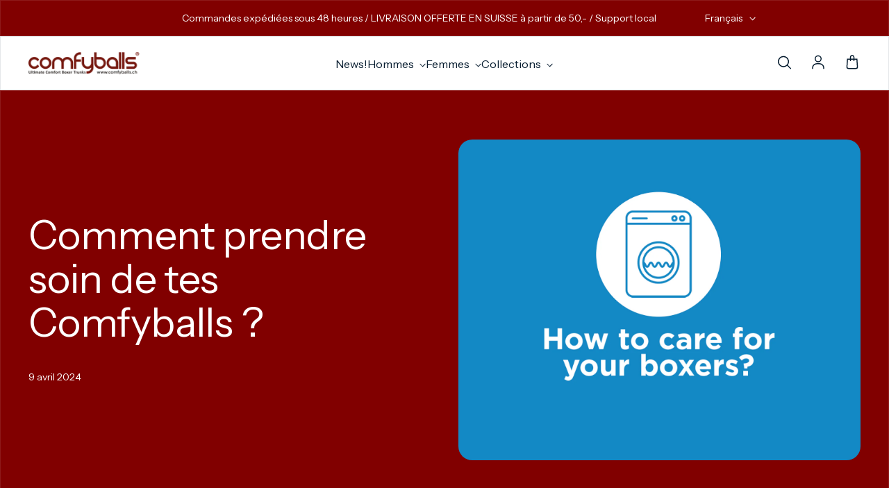

--- FILE ---
content_type: text/html; charset=utf-8
request_url: https://www.comfyballs.ch/fr/blogs/news/how-to-care-for-your-comfyballs-mens-boxers
body_size: 43279
content:
<!doctype html>
<html class="no-js" lang="fr" dir="ltr">
  <head>
    <meta charset="utf-8">
    <meta http-equiv="X-UA-Compatible" content="IE=edge">
    <meta name="viewport" content="width=device-width,initial-scale=1">
    <meta name="theme-color" content="#FFFFFF">

  
    <!-- Google Tag Manager -->
    <script>(function(w,d,s,l,i){w[l]=w[l]||[];w[l].push({'gtm.start':
new Date().getTime(),event:'gtm.js'});var f=d.getElementsByTagName(s)[0],
j=d.createElement(s),dl=l!='dataLayer'?'&l='+l:'';j.async=true;j.src=
'https://www.googletagmanager.com/gtm.js?id='+i+dl;f.parentNode.insertBefore(j,f);
})(window,document,'script','dataLayer','GTM-WTG8SNW');</script>
<!-- End Google Tag Manager -->

    <!-- Google tag (gtag.js) -->
<script async src="https://www.googletagmanager.com/gtag/js?id=AW-775518102"></script>
<script>
  window.dataLayer = window.dataLayer || [];
  function gtag(){dataLayer.push(arguments);}
  gtag('js', new Date());

  gtag('config', 'AW-775518102');
</script><link rel="icon" type="image/png" href="//www.comfyballs.ch/cdn/shop/files/BALLS_logo2.jpg?crop=center&height=32&v=1663856397&width=32"><link rel="preconnect" href="https://cdn.shopify.com"><link rel="preconnect" href="https://fonts.shopifycdn.com" crossorigin><title>Comment prendre soin de tes Comfyballs ?

          &ndash; www.comfyballs.ch</title>

    
      <meta name="description" content="Tu te demandes peut-être comment entretenir au mieux tes Comfyballs, ton nouveau boxer homme préféré ? C&#39;est logique, puisque tu es ici... Si tu es arrivé ici par hasard et que tu n&#39;as aucune idée de ce que sont les Comfyballs, jette un coup d&#39;œil. On ne sait jamais, tu trouveras peut-être quelque chose qui te plaira (">
    

    

<meta property='og:site_name' content='www.comfyballs.ch'>
<meta property='og:url' content='https://www.comfyballs.ch/fr/blogs/news/how-to-care-for-your-comfyballs-mens-boxers'>
<meta property='og:title' content='Comment prendre soin de tes Comfyballs ?'>
<meta property='og:type' content='article'>
<meta property='og:description' content='Tu te demandes peut-être comment entretenir au mieux tes Comfyballs, ton nouveau boxer homme préféré ? C&#39;est logique, puisque tu es ici... Si tu es arrivé ici par hasard et que tu n&#39;as aucune idée de ce que sont les Comfyballs, jette un coup d&#39;œil. On ne sait jamais, tu trouveras peut-être quelque chose qui te plaira ('><meta property='og:image' content='http://www.comfyballs.ch/cdn/shop/articles/how-to-care.png?v=1712676369'>
  <meta property='og:image:secure_url' content='https://www.comfyballs.ch/cdn/shop/articles/how-to-care.png?v=1712676369'>
  <meta property='og:image:width' content='1480'>
  <meta property='og:image:height' content='1180'><meta name='twitter:card' content='summary_large_image'>
<meta name='twitter:title' content='Comment prendre soin de tes Comfyballs ?'>
<meta name='twitter:description' content='Tu te demandes peut-être comment entretenir au mieux tes Comfyballs, ton nouveau boxer homme préféré ? C&#39;est logique, puisque tu es ici... Si tu es arrivé ici par hasard et que tu n&#39;as aucune idée de ce que sont les Comfyballs, jette un coup d&#39;œil. On ne sait jamais, tu trouveras peut-être quelque chose qui te plaira ('>


    <link rel="preload" as="script" href="//www.comfyballs.ch/cdn/shop/t/67/assets/theme.js?v=112064061880998428851758029554">
    <link rel="preload" as="style" href="//www.comfyballs.ch/cdn/shop/t/67/assets/theme.css?v=30309279200369545911758029553">
    <link rel="preload" as="style" href="//www.comfyballs.ch/cdn/shop/t/67/assets/custom.css?v=83540775192686834721758046178">
    <link rel="preload" as="script" href="//www.comfyballs.ch/cdn/shop/t/67/assets/main.js?v=151493496486341762521758029552">

    <style data-shopify>@font-face {
  font-family: "Instrument Sans";
  font-weight: 400;
  font-style: normal;
  font-display: swap;
  src: url("//www.comfyballs.ch/cdn/fonts/instrument_sans/instrumentsans_n4.db86542ae5e1596dbdb28c279ae6c2086c4c5bfa.woff2") format("woff2"),
       url("//www.comfyballs.ch/cdn/fonts/instrument_sans/instrumentsans_n4.510f1b081e58d08c30978f465518799851ef6d8b.woff") format("woff");
}

  @font-face {
  font-family: "Instrument Sans";
  font-weight: 400;
  font-style: normal;
  font-display: swap;
  src: url("//www.comfyballs.ch/cdn/fonts/instrument_sans/instrumentsans_n4.db86542ae5e1596dbdb28c279ae6c2086c4c5bfa.woff2") format("woff2"),
       url("//www.comfyballs.ch/cdn/fonts/instrument_sans/instrumentsans_n4.510f1b081e58d08c30978f465518799851ef6d8b.woff") format("woff");
}


  :root {
    
    --font-h-family: "Instrument Sans", sans-serif;
    --font-h-style: normal;
    --font-h-weight: 400;
    --font-h-base-size: 15;
    --font-h-letter-spacing: -10;
    --font-h-line-height: 1.1;

    
    --font-b-family: "Instrument Sans", sans-serif;
    --font-b-style: normal;
    --font-b-weight: 400;
    --font-b-base-size: 0;
    --font-b-letter-spacing: 0;
    --font-b-line-height: 1.5;

    
    --color-default-text: 6, 28, 47;
    --color-default-background: 255, 255, 255;
    --color-accent-1: 129, 0, 0;
    --color-accent-2: 108, 210, 231;
    --color-accent-3: 220, 19, 77;
    --color-soft-background-opacity: 0.04;
    --color-soft-background: var(--color-default-text), var(--color-soft-background-opacity);
    --color-overlay: 129, 0, 0;
    --color-overlay-opacity: 0.2;
    --color-gradient-text: #061C2F;
    --color-gradient-background: #FFFFFF;
    --color-gradient-accent-1: #810000;
    --color-gradient-accent-2: #6CD2E7;
    --color-gradient-accent-3: #DC134D;
    --color-pswp-background: #FFFFFF;

    
    --container-width: 1600px;
    --container-gutter: 16px;
    --container-gap: 6px;--header-transparent-buffer: calc(var(--header-height) * var(--enable-transparent-header));
--radius: 20px;
--button-radius: 50px;
    --button-outline-opacity: 0%;
    --button-outline-blur: 7px;

    
    --animations-multiple: 3;

    
--card-badge-radius: 4px;
--sold-out-badge-foreground: 255, 255, 255;
      --sold-out-badge-background: 6, 28, 47;
    --section-height-x-small: 100px;
    --section-height-small: 232px;
    --section-height-medium: 364px;
    --section-height-large: 496px;
    --section-height-x-large: 628px;
    --vertical-spacer: 40px;

    --form-input-height: 50px;

    --box-shadow: rgba(0, 0, 0, 0.16) 0px 3px 6px, rgba(0, 0, 0, 0.23) 0px 3px 6px;
  }

  @media (min-width: 751px) {
    :root {
      --container-gutter: 40px;
      --container-gap: 10px;

      --section-height-x-small: 160px;
      --section-height-small: 275px;
      --section-height-medium: 390px;
      --section-height-large: 505px;
      --section-height-x-large: 620px;

      --vertical-spacer: 50px;
    }
  }

  @media (min-width: 991px) {
    :root {
      --section-height-x-small: 230px;
      --section-height-small: 410px;
      --section-height-medium: 590px;
      --section-height-large: 770px;
      --section-height-x-large: 950px;

      --vertical-spacer: 70px;
    }
  }

  
</style>
    <script>
  window.LoessTheme = {
    animations: {
      multiplier: 3
    },

    cartStrings: {
      addToCart: `Ajouter au panier`,
      soldOut: `Épuisé`,
      unavailable: `Non disponible`,
      error: `There was an error while updating your cart. Please try again.`,
      quantityError: `You can only add {quantity} of this item to your cart.`
    },

    routes: {
      cart_add_url: '/fr/cart/add',
      cart_change_url: '/fr/cart/change',
      cart_update_url: '/fr/cart/update',
      cart_url: '/fr/cart',
      product_recommendations_url: '/fr/recommendations/products'
    },

    scripts: {
      QRCode: `//www.comfyballs.ch/cdn/shopifycloud/storefront/assets/themes_support/vendor/qrcode-3f2b403b.js`
    },

    strings: {
      copiedToClipboard: "Le lien a été copié dans le presse-papier",
      shippingCalculatorError: "Une ou plusieurs erreurs se sont produites lors de la récupération des tarifs d\u0026#39;expédition :",
      shippingCalculatorMultipleResults: "Il existe plusieurs tarifs d\u0026#39;expédition pour votre adresse :",
      shippingCalculatorNoResults: "Désolé, nous ne livrons pas à votre adresse.",
      shippingCalculatorOneResult: "Il y a un tarif d\u0026#39;expédition pour votre adresse :"
    },

    styles: {
      modelViewerUiStyles: 'https://cdn.shopify.com/shopifycloud/model-viewer-ui/assets/v1.0/model-viewer-ui.css'
    }
  };
</script>


    <link href="//www.comfyballs.ch/cdn/shop/t/67/assets/theme.css?v=30309279200369545911758029553" rel="stylesheet" type="text/css" media="all" />
    <link href="//www.comfyballs.ch/cdn/shop/t/67/assets/custom.css?v=83540775192686834721758046178" rel="stylesheet" type="text/css" media="all" />
<link rel="preload" as="font" href="//www.comfyballs.ch/cdn/fonts/instrument_sans/instrumentsans_n4.db86542ae5e1596dbdb28c279ae6c2086c4c5bfa.woff2" type="font/woff2" crossorigin><link rel="preload" as="font" href="//www.comfyballs.ch/cdn/fonts/instrument_sans/instrumentsans_n4.db86542ae5e1596dbdb28c279ae6c2086c4c5bfa.woff2" type="font/woff2" crossorigin><script>
      if ('noModule' in HTMLScriptElement.prototype) {
        document.documentElement.className = document.documentElement.className.replace('no-js', 'js');
      }
    </script>
    <script>
      (function(w,d,t,r,u){var f,n,i;w[u]=w[u]||[],f=function(){var o={ti:"97067807", tm:"shpfy_ui", enableAutoSpaTracking: true};o.q=w[u],w[u]=new UET(o),w[u].push("pageLoad")},n=d.createElement(t),n.src=r,n.async=1,n.onload=n.onreadystatechange=function(){var s=this.readyState;s&&s!=="loaded"&&s!=="complete"||(f(),n.onload=n.onreadystatechange=null)},i=d.getElementsByTagName(t)[0],i.parentNode.insertBefore(n,i)})(window,document,"script","//bat.bing.com/bat.js","uetq");
    </script>

    <script>window.performance && window.performance.mark && window.performance.mark('shopify.content_for_header.start');</script><meta name="google-site-verification" content="SqV_I9efVDnQn97OvQMlcDTlDVQ_d9LQ0GkD4mwtf-8">
<meta id="shopify-digital-wallet" name="shopify-digital-wallet" content="/24895560/digital_wallets/dialog">
<meta name="shopify-checkout-api-token" content="709da9e70f1b0250938b592a1ad29c9b">
<meta id="in-context-paypal-metadata" data-shop-id="24895560" data-venmo-supported="false" data-environment="production" data-locale="fr_FR" data-paypal-v4="true" data-currency="CHF">
<link rel="alternate" type="application/atom+xml" title="Feed" href="/fr/blogs/news.atom" />
<link rel="alternate" hreflang="x-default" href="https://www.comfyballs.ch/blogs/news/how-to-care-for-your-comfyballs-mens-boxers">
<link rel="alternate" hreflang="en" href="https://www.comfyballs.ch/blogs/news/how-to-care-for-your-comfyballs-mens-boxers">
<link rel="alternate" hreflang="fr" href="https://www.comfyballs.ch/fr/blogs/news/how-to-care-for-your-comfyballs-mens-boxers">
<link rel="alternate" hreflang="de" href="https://www.comfyballs.ch/de/blogs/news/how-to-care-for-your-comfyballs-mens-boxers">
<script async="async" src="/checkouts/internal/preloads.js?locale=fr-CH"></script>
<link rel="preconnect" href="https://shop.app" crossorigin="anonymous">
<script async="async" src="https://shop.app/checkouts/internal/preloads.js?locale=fr-CH&shop_id=24895560" crossorigin="anonymous"></script>
<script id="apple-pay-shop-capabilities" type="application/json">{"shopId":24895560,"countryCode":"CH","currencyCode":"CHF","merchantCapabilities":["supports3DS"],"merchantId":"gid:\/\/shopify\/Shop\/24895560","merchantName":"www.comfyballs.ch","requiredBillingContactFields":["postalAddress","email"],"requiredShippingContactFields":["postalAddress","email"],"shippingType":"shipping","supportedNetworks":["visa","masterCard","amex"],"total":{"type":"pending","label":"www.comfyballs.ch","amount":"1.00"},"shopifyPaymentsEnabled":true,"supportsSubscriptions":true}</script>
<script id="shopify-features" type="application/json">{"accessToken":"709da9e70f1b0250938b592a1ad29c9b","betas":["rich-media-storefront-analytics"],"domain":"www.comfyballs.ch","predictiveSearch":true,"shopId":24895560,"locale":"fr"}</script>
<script>var Shopify = Shopify || {};
Shopify.shop = "comfyballs-suisse.myshopify.com";
Shopify.locale = "fr";
Shopify.currency = {"active":"CHF","rate":"1.0"};
Shopify.country = "CH";
Shopify.theme = {"name":"Variant Descriptions","id":154141819135,"schema_name":"Melriver","schema_version":"1.2.0","theme_store_id":775,"role":"main"};
Shopify.theme.handle = "null";
Shopify.theme.style = {"id":null,"handle":null};
Shopify.cdnHost = "www.comfyballs.ch/cdn";
Shopify.routes = Shopify.routes || {};
Shopify.routes.root = "/fr/";</script>
<script type="module">!function(o){(o.Shopify=o.Shopify||{}).modules=!0}(window);</script>
<script>!function(o){function n(){var o=[];function n(){o.push(Array.prototype.slice.apply(arguments))}return n.q=o,n}var t=o.Shopify=o.Shopify||{};t.loadFeatures=n(),t.autoloadFeatures=n()}(window);</script>
<script>
  window.ShopifyPay = window.ShopifyPay || {};
  window.ShopifyPay.apiHost = "shop.app\/pay";
  window.ShopifyPay.redirectState = null;
</script>
<script id="shop-js-analytics" type="application/json">{"pageType":"article"}</script>
<script defer="defer" async type="module" src="//www.comfyballs.ch/cdn/shopifycloud/shop-js/modules/v2/client.init-shop-cart-sync_CfnabTz1.fr.esm.js"></script>
<script defer="defer" async type="module" src="//www.comfyballs.ch/cdn/shopifycloud/shop-js/modules/v2/chunk.common_1HJ87NEU.esm.js"></script>
<script defer="defer" async type="module" src="//www.comfyballs.ch/cdn/shopifycloud/shop-js/modules/v2/chunk.modal_BHK_cQfO.esm.js"></script>
<script type="module">
  await import("//www.comfyballs.ch/cdn/shopifycloud/shop-js/modules/v2/client.init-shop-cart-sync_CfnabTz1.fr.esm.js");
await import("//www.comfyballs.ch/cdn/shopifycloud/shop-js/modules/v2/chunk.common_1HJ87NEU.esm.js");
await import("//www.comfyballs.ch/cdn/shopifycloud/shop-js/modules/v2/chunk.modal_BHK_cQfO.esm.js");

  window.Shopify.SignInWithShop?.initShopCartSync?.({"fedCMEnabled":true,"windoidEnabled":true});

</script>
<script>
  window.Shopify = window.Shopify || {};
  if (!window.Shopify.featureAssets) window.Shopify.featureAssets = {};
  window.Shopify.featureAssets['shop-js'] = {"shop-cart-sync":["modules/v2/client.shop-cart-sync_CJ9J03TB.fr.esm.js","modules/v2/chunk.common_1HJ87NEU.esm.js","modules/v2/chunk.modal_BHK_cQfO.esm.js"],"init-fed-cm":["modules/v2/client.init-fed-cm_DrLuZvAY.fr.esm.js","modules/v2/chunk.common_1HJ87NEU.esm.js","modules/v2/chunk.modal_BHK_cQfO.esm.js"],"shop-toast-manager":["modules/v2/client.shop-toast-manager_Bou6hV8m.fr.esm.js","modules/v2/chunk.common_1HJ87NEU.esm.js","modules/v2/chunk.modal_BHK_cQfO.esm.js"],"init-shop-cart-sync":["modules/v2/client.init-shop-cart-sync_CfnabTz1.fr.esm.js","modules/v2/chunk.common_1HJ87NEU.esm.js","modules/v2/chunk.modal_BHK_cQfO.esm.js"],"shop-button":["modules/v2/client.shop-button_B0rdi3gj.fr.esm.js","modules/v2/chunk.common_1HJ87NEU.esm.js","modules/v2/chunk.modal_BHK_cQfO.esm.js"],"init-windoid":["modules/v2/client.init-windoid_DoIbpnLP.fr.esm.js","modules/v2/chunk.common_1HJ87NEU.esm.js","modules/v2/chunk.modal_BHK_cQfO.esm.js"],"shop-cash-offers":["modules/v2/client.shop-cash-offers_PjPz4eBO.fr.esm.js","modules/v2/chunk.common_1HJ87NEU.esm.js","modules/v2/chunk.modal_BHK_cQfO.esm.js"],"pay-button":["modules/v2/client.pay-button_BNubdV5Y.fr.esm.js","modules/v2/chunk.common_1HJ87NEU.esm.js","modules/v2/chunk.modal_BHK_cQfO.esm.js"],"init-customer-accounts":["modules/v2/client.init-customer-accounts_DjJKqY88.fr.esm.js","modules/v2/client.shop-login-button_CU7S3YVC.fr.esm.js","modules/v2/chunk.common_1HJ87NEU.esm.js","modules/v2/chunk.modal_BHK_cQfO.esm.js"],"avatar":["modules/v2/client.avatar_BTnouDA3.fr.esm.js"],"checkout-modal":["modules/v2/client.checkout-modal_DHIFh2jD.fr.esm.js","modules/v2/chunk.common_1HJ87NEU.esm.js","modules/v2/chunk.modal_BHK_cQfO.esm.js"],"init-shop-for-new-customer-accounts":["modules/v2/client.init-shop-for-new-customer-accounts_CChb7f5q.fr.esm.js","modules/v2/client.shop-login-button_CU7S3YVC.fr.esm.js","modules/v2/chunk.common_1HJ87NEU.esm.js","modules/v2/chunk.modal_BHK_cQfO.esm.js"],"init-customer-accounts-sign-up":["modules/v2/client.init-customer-accounts-sign-up_B2jRZs6O.fr.esm.js","modules/v2/client.shop-login-button_CU7S3YVC.fr.esm.js","modules/v2/chunk.common_1HJ87NEU.esm.js","modules/v2/chunk.modal_BHK_cQfO.esm.js"],"init-shop-email-lookup-coordinator":["modules/v2/client.init-shop-email-lookup-coordinator_DuS0AyCe.fr.esm.js","modules/v2/chunk.common_1HJ87NEU.esm.js","modules/v2/chunk.modal_BHK_cQfO.esm.js"],"shop-follow-button":["modules/v2/client.shop-follow-button_CCmvXPjD.fr.esm.js","modules/v2/chunk.common_1HJ87NEU.esm.js","modules/v2/chunk.modal_BHK_cQfO.esm.js"],"shop-login-button":["modules/v2/client.shop-login-button_CU7S3YVC.fr.esm.js","modules/v2/chunk.common_1HJ87NEU.esm.js","modules/v2/chunk.modal_BHK_cQfO.esm.js"],"shop-login":["modules/v2/client.shop-login_Dp4teCL2.fr.esm.js","modules/v2/chunk.common_1HJ87NEU.esm.js","modules/v2/chunk.modal_BHK_cQfO.esm.js"],"lead-capture":["modules/v2/client.lead-capture_dUd1iojI.fr.esm.js","modules/v2/chunk.common_1HJ87NEU.esm.js","modules/v2/chunk.modal_BHK_cQfO.esm.js"],"payment-terms":["modules/v2/client.payment-terms_Cl0kKGvx.fr.esm.js","modules/v2/chunk.common_1HJ87NEU.esm.js","modules/v2/chunk.modal_BHK_cQfO.esm.js"]};
</script>
<script>(function() {
  var isLoaded = false;
  function asyncLoad() {
    if (isLoaded) return;
    isLoaded = true;
    var urls = ["https:\/\/seo.apps.avada.io\/avada-seo-installed.js?shop=comfyballs-suisse.myshopify.com","https:\/\/cdn.hextom.com\/js\/freeshippingbar.js?shop=comfyballs-suisse.myshopify.com"];
    for (var i = 0; i < urls.length; i++) {
      var s = document.createElement('script');
      s.type = 'text/javascript';
      s.async = true;
      s.src = urls[i];
      var x = document.getElementsByTagName('script')[0];
      x.parentNode.insertBefore(s, x);
    }
  };
  if(window.attachEvent) {
    window.attachEvent('onload', asyncLoad);
  } else {
    window.addEventListener('load', asyncLoad, false);
  }
})();</script>
<script id="__st">var __st={"a":24895560,"offset":3600,"reqid":"5734d663-3b53-4a0f-a80c-276bcd568977-1769539954","pageurl":"www.comfyballs.ch\/fr\/blogs\/news\/how-to-care-for-your-comfyballs-mens-boxers","s":"articles-589891567871","u":"985499b4d076","p":"article","rtyp":"article","rid":589891567871};</script>
<script>window.ShopifyPaypalV4VisibilityTracking = true;</script>
<script id="captcha-bootstrap">!function(){'use strict';const t='contact',e='account',n='new_comment',o=[[t,t],['blogs',n],['comments',n],[t,'customer']],c=[[e,'customer_login'],[e,'guest_login'],[e,'recover_customer_password'],[e,'create_customer']],r=t=>t.map((([t,e])=>`form[action*='/${t}']:not([data-nocaptcha='true']) input[name='form_type'][value='${e}']`)).join(','),a=t=>()=>t?[...document.querySelectorAll(t)].map((t=>t.form)):[];function s(){const t=[...o],e=r(t);return a(e)}const i='password',u='form_key',d=['recaptcha-v3-token','g-recaptcha-response','h-captcha-response',i],f=()=>{try{return window.sessionStorage}catch{return}},m='__shopify_v',_=t=>t.elements[u];function p(t,e,n=!1){try{const o=window.sessionStorage,c=JSON.parse(o.getItem(e)),{data:r}=function(t){const{data:e,action:n}=t;return t[m]||n?{data:e,action:n}:{data:t,action:n}}(c);for(const[e,n]of Object.entries(r))t.elements[e]&&(t.elements[e].value=n);n&&o.removeItem(e)}catch(o){console.error('form repopulation failed',{error:o})}}const l='form_type',E='cptcha';function T(t){t.dataset[E]=!0}const w=window,h=w.document,L='Shopify',v='ce_forms',y='captcha';let A=!1;((t,e)=>{const n=(g='f06e6c50-85a8-45c8-87d0-21a2b65856fe',I='https://cdn.shopify.com/shopifycloud/storefront-forms-hcaptcha/ce_storefront_forms_captcha_hcaptcha.v1.5.2.iife.js',D={infoText:'Protégé par hCaptcha',privacyText:'Confidentialité',termsText:'Conditions'},(t,e,n)=>{const o=w[L][v],c=o.bindForm;if(c)return c(t,g,e,D).then(n);var r;o.q.push([[t,g,e,D],n]),r=I,A||(h.body.append(Object.assign(h.createElement('script'),{id:'captcha-provider',async:!0,src:r})),A=!0)});var g,I,D;w[L]=w[L]||{},w[L][v]=w[L][v]||{},w[L][v].q=[],w[L][y]=w[L][y]||{},w[L][y].protect=function(t,e){n(t,void 0,e),T(t)},Object.freeze(w[L][y]),function(t,e,n,w,h,L){const[v,y,A,g]=function(t,e,n){const i=e?o:[],u=t?c:[],d=[...i,...u],f=r(d),m=r(i),_=r(d.filter((([t,e])=>n.includes(e))));return[a(f),a(m),a(_),s()]}(w,h,L),I=t=>{const e=t.target;return e instanceof HTMLFormElement?e:e&&e.form},D=t=>v().includes(t);t.addEventListener('submit',(t=>{const e=I(t);if(!e)return;const n=D(e)&&!e.dataset.hcaptchaBound&&!e.dataset.recaptchaBound,o=_(e),c=g().includes(e)&&(!o||!o.value);(n||c)&&t.preventDefault(),c&&!n&&(function(t){try{if(!f())return;!function(t){const e=f();if(!e)return;const n=_(t);if(!n)return;const o=n.value;o&&e.removeItem(o)}(t);const e=Array.from(Array(32),(()=>Math.random().toString(36)[2])).join('');!function(t,e){_(t)||t.append(Object.assign(document.createElement('input'),{type:'hidden',name:u})),t.elements[u].value=e}(t,e),function(t,e){const n=f();if(!n)return;const o=[...t.querySelectorAll(`input[type='${i}']`)].map((({name:t})=>t)),c=[...d,...o],r={};for(const[a,s]of new FormData(t).entries())c.includes(a)||(r[a]=s);n.setItem(e,JSON.stringify({[m]:1,action:t.action,data:r}))}(t,e)}catch(e){console.error('failed to persist form',e)}}(e),e.submit())}));const S=(t,e)=>{t&&!t.dataset[E]&&(n(t,e.some((e=>e===t))),T(t))};for(const o of['focusin','change'])t.addEventListener(o,(t=>{const e=I(t);D(e)&&S(e,y())}));const B=e.get('form_key'),M=e.get(l),P=B&&M;t.addEventListener('DOMContentLoaded',(()=>{const t=y();if(P)for(const e of t)e.elements[l].value===M&&p(e,B);[...new Set([...A(),...v().filter((t=>'true'===t.dataset.shopifyCaptcha))])].forEach((e=>S(e,t)))}))}(h,new URLSearchParams(w.location.search),n,t,e,['guest_login'])})(!0,!0)}();</script>
<script integrity="sha256-4kQ18oKyAcykRKYeNunJcIwy7WH5gtpwJnB7kiuLZ1E=" data-source-attribution="shopify.loadfeatures" defer="defer" src="//www.comfyballs.ch/cdn/shopifycloud/storefront/assets/storefront/load_feature-a0a9edcb.js" crossorigin="anonymous"></script>
<script crossorigin="anonymous" defer="defer" src="//www.comfyballs.ch/cdn/shopifycloud/storefront/assets/shopify_pay/storefront-65b4c6d7.js?v=20250812"></script>
<script data-source-attribution="shopify.dynamic_checkout.dynamic.init">var Shopify=Shopify||{};Shopify.PaymentButton=Shopify.PaymentButton||{isStorefrontPortableWallets:!0,init:function(){window.Shopify.PaymentButton.init=function(){};var t=document.createElement("script");t.src="https://www.comfyballs.ch/cdn/shopifycloud/portable-wallets/latest/portable-wallets.fr.js",t.type="module",document.head.appendChild(t)}};
</script>
<script data-source-attribution="shopify.dynamic_checkout.buyer_consent">
  function portableWalletsHideBuyerConsent(e){var t=document.getElementById("shopify-buyer-consent"),n=document.getElementById("shopify-subscription-policy-button");t&&n&&(t.classList.add("hidden"),t.setAttribute("aria-hidden","true"),n.removeEventListener("click",e))}function portableWalletsShowBuyerConsent(e){var t=document.getElementById("shopify-buyer-consent"),n=document.getElementById("shopify-subscription-policy-button");t&&n&&(t.classList.remove("hidden"),t.removeAttribute("aria-hidden"),n.addEventListener("click",e))}window.Shopify?.PaymentButton&&(window.Shopify.PaymentButton.hideBuyerConsent=portableWalletsHideBuyerConsent,window.Shopify.PaymentButton.showBuyerConsent=portableWalletsShowBuyerConsent);
</script>
<script data-source-attribution="shopify.dynamic_checkout.cart.bootstrap">document.addEventListener("DOMContentLoaded",(function(){function t(){return document.querySelector("shopify-accelerated-checkout-cart, shopify-accelerated-checkout")}if(t())Shopify.PaymentButton.init();else{new MutationObserver((function(e,n){t()&&(Shopify.PaymentButton.init(),n.disconnect())})).observe(document.body,{childList:!0,subtree:!0})}}));
</script>
<script id='scb4127' type='text/javascript' async='' src='https://www.comfyballs.ch/cdn/shopifycloud/privacy-banner/storefront-banner.js'></script><link id="shopify-accelerated-checkout-styles" rel="stylesheet" media="screen" href="https://www.comfyballs.ch/cdn/shopifycloud/portable-wallets/latest/accelerated-checkout-backwards-compat.css" crossorigin="anonymous">
<style id="shopify-accelerated-checkout-cart">
        #shopify-buyer-consent {
  margin-top: 1em;
  display: inline-block;
  width: 100%;
}

#shopify-buyer-consent.hidden {
  display: none;
}

#shopify-subscription-policy-button {
  background: none;
  border: none;
  padding: 0;
  text-decoration: underline;
  font-size: inherit;
  cursor: pointer;
}

#shopify-subscription-policy-button::before {
  box-shadow: none;
}

      </style>

<script>window.performance && window.performance.mark && window.performance.mark('shopify.content_for_header.end');</script>

    <link href="//www.comfyballs.ch/cdn/shop/t/67/assets/bsub-custom.css?v=152714033124237255241758029550" rel="stylesheet" type="text/css" media="all" />
  <!-- BEGIN app block: shopify://apps/gsc-countdown-timer/blocks/countdown-bar/58dc5b1b-43d2-4209-b1f3-52aff31643ed --><style>
  .gta-block__error {
    display: flex;
    flex-flow: column nowrap;
    gap: 12px;
    padding: 32px;
    border-radius: 12px;
    margin: 12px 0;
    background-color: #fff1e3;
    color: #412d00;
  }

  .gta-block__error-title {
    font-size: 18px;
    font-weight: 600;
    line-height: 28px;
  }

  .gta-block__error-body {
    font-size: 14px;
    line-height: 24px;
  }
</style>

<script>
  (function () {
    try {
      window.GSC_COUNTDOWN_META = {
        product_collections: null,
        product_tags: null,
      };

      const widgets = [{"bar":{"sticky":true,"justify":"center","position":"top","closeButton":{"color":"#ee4f4f","enabled":true}},"key":"GSC-BAR-xpCqIXQFfVcv","type":"bar","timer":{"date":"2024-12-19T22:59:00.000Z","mode":"date","hours":72,"onEnd":"restart","minutes":0,"seconds":0,"recurring":{"endHours":0,"endMinutes":0,"repeatDays":[],"startHours":0,"startMinutes":0},"scheduling":{"end":null,"start":null}},"content":{"align":"center","items":[{"id":"text-nXSSZZpEoeHG","type":"text","align":"left","color":"#fff3b6","value":"Last chance for christmas","enabled":true,"padding":{"mobile":{},"desktop":{}},"fontFamily":"font1","fontWeight":"700","textTransform":"uppercase","mobileFontSize":"16px","desktopFontSize":"32px","mobileLineHeight":"1.3","desktopLineHeight":"1.2","mobileLetterSpacing":"0","desktopLetterSpacing":"0"},{"id":"text-IYEXkRnFPwyL","type":"text","align":"left","color":"#fff3b6","value":"Time left to order:","enabled":true,"padding":{"mobile":{},"desktop":{}},"fontFamily":"font2","fontWeight":"400","textTransform":"uppercase","mobileFontSize":"12px","desktopFontSize":"14px","mobileLineHeight":"1.3","desktopLineHeight":"1.3","mobileLetterSpacing":"0","desktopLetterSpacing":"0"},{"id":"timer-BdJdDpSzLrIi","type":"timer","border":{"size":"2px","color":"#fff3b6","enabled":false},"digits":{"color":"#fff3b6","fontSize":"71px","fontFamily":"font1","fontWeight":"700"},"labels":{"days":"Days","color":"#fff3b6","hours":"Hours","enabled":true,"minutes":"Minutes","seconds":"Seconds","fontSize":"20px","fontFamily":"font2","fontWeight":"400","textTransform":"uppercase"},"layout":"stacked","margin":{"mobile":{},"desktop":{}},"radius":{"value":"60px","enabled":false},"shadow":{"type":"","color":"black","enabled":true},"enabled":true,"padding":{"mobile":{},"desktop":{"top":"0px"}},"separator":{"type":"colon","color":"#fff3b6","enabled":true},"background":{"blur":"2px","color":"#fff3b6","enabled":false},"unitFormat":"d:h:m:s","mobileWidth":"160px","desktopWidth":"239px"},{"id":"button-yfLZaheFMRAS","href":"https:\/\/shopify.com","type":"button","label":"Shop now","width":"content","border":{"size":"2px","color":"#fff3b6","enabled":true},"margin":{"mobile":{"top":"0px","left":"0px","right":"0px","bottom":"0px"},"desktop":{"top":"0px","left":"0px","right":"0px","bottom":"0px"}},"radius":{"value":"60px","enabled":false},"target":"_self","enabled":false,"padding":{"mobile":{"top":"4px","left":"12px","right":"12px","bottom":"4px"},"desktop":{"top":"14px","left":"20px","right":"20px","bottom":"14px"}},"textColor":"#fff3b6","background":{"blur":"0px","color":"#fff3b6","enabled":false},"fontFamily":"font1","fontWeight":"700","textTransform":"uppercase","mobileFontSize":"12px","desktopFontSize":"14px","mobileLetterSpacing":"0","desktopLetterSpacing":"0"},{"id":"coupon-BFlvzPJjNWYX","code":"PASTE YOUR CODE","icon":{"type":"discount","enabled":true},"type":"coupon","label":"Save 35%","action":"copy","border":{"size":"2px","color":"#fff3b6","enabled":true},"margin":{"mobile":{"top":"0px","left":"0px","right":"0px","bottom":"0px"},"desktop":{"top":"0px","left":"0px","right":"0px","bottom":"0px"}},"radius":{"value":"60px","enabled":false},"enabled":false,"padding":{"mobile":{"top":"4px","left":"12px","right":"12px","bottom":"4px"},"desktop":{"top":"14px","left":"18px","right":"18px","bottom":"14px"}},"textColor":"#fff3b6","background":{"blur":"0px","color":"#dc2e2a","enabled":true},"fontFamily":"font1","fontWeight":"700","textTransform":"uppercase","mobileFontSize":"12px","desktopFontSize":"14px"}],"border":{"size":"1px","color":"#000000","enabled":false},"layout":"column","radius":{"value":"8px","enabled":true},"padding":{"mobile":{"top":"4px","left":"0px","right":"0px","bottom":"4px"},"desktop":{"top":"8px","left":"8px","right":"8px","bottom":"8px"}},"mobileGap":"6px","background":{"src":null,"blur":"8px","source":"color","bgColor":"#680000","enabled":true,"overlayColor":"rgba(0,0,0,0)"},"desktopGap":"24px","mobileWidth":"100%","desktopWidth":"400px"},"enabled":false,"general":{"font1":"inherit","font2":"Antonio, sans-serif","font3":"Raleway, sans-serif","preset":"bar8","breakpoint":"768px"},"section":null,"userCss":"","targeting":{"geo":null,"pages":{"cart":true,"home":true,"other":true,"password":true,"products":{"mode":"all","tags":[],"enabled":true,"specificProducts":[],"productsInCollections":[]},"collections":{"mode":"all","items":[],"enabled":true}}}}];

      if (Array.isArray(window.GSC_COUNTDOWN_WIDGETS)) {
        window.GSC_COUNTDOWN_WIDGETS.push(...widgets);
      } else {
        window.GSC_COUNTDOWN_WIDGETS = widgets || [];
      }
    } catch (e) {
      console.log(e);
    }
  })();
</script>


<!-- END app block --><!-- BEGIN app block: shopify://apps/klaviyo-email-marketing-sms/blocks/klaviyo-onsite-embed/2632fe16-c075-4321-a88b-50b567f42507 -->












  <script async src="https://static.klaviyo.com/onsite/js/QHRurR/klaviyo.js?company_id=QHRurR"></script>
  <script>!function(){if(!window.klaviyo){window._klOnsite=window._klOnsite||[];try{window.klaviyo=new Proxy({},{get:function(n,i){return"push"===i?function(){var n;(n=window._klOnsite).push.apply(n,arguments)}:function(){for(var n=arguments.length,o=new Array(n),w=0;w<n;w++)o[w]=arguments[w];var t="function"==typeof o[o.length-1]?o.pop():void 0,e=new Promise((function(n){window._klOnsite.push([i].concat(o,[function(i){t&&t(i),n(i)}]))}));return e}}})}catch(n){window.klaviyo=window.klaviyo||[],window.klaviyo.push=function(){var n;(n=window._klOnsite).push.apply(n,arguments)}}}}();</script>

  




  <script>
    window.klaviyoReviewsProductDesignMode = false
  </script>







<!-- END app block --><!-- BEGIN app block: shopify://apps/triplewhale/blocks/triple_pixel_snippet/483d496b-3f1a-4609-aea7-8eee3b6b7a2a --><link rel='preconnect dns-prefetch' href='https://api.config-security.com/' crossorigin />
<link rel='preconnect dns-prefetch' href='https://conf.config-security.com/' crossorigin />
<script>
/* >> TriplePixel :: start*/
window.TriplePixelData={TripleName:"comfyballs-suisse.myshopify.com",ver:"2.16",plat:"SHOPIFY",isHeadless:false,src:'SHOPIFY_EXT',product:{id:"",name:``,price:"",variant:""},search:"",collection:"",cart:"",template:"article",curr:"CHF" || "CHF"},function(W,H,A,L,E,_,B,N){function O(U,T,P,H,R){void 0===R&&(R=!1),H=new XMLHttpRequest,P?(H.open("POST",U,!0),H.setRequestHeader("Content-Type","text/plain")):H.open("GET",U,!0),H.send(JSON.stringify(P||{})),H.onreadystatechange=function(){4===H.readyState&&200===H.status?(R=H.responseText,U.includes("/first")?eval(R):P||(N[B]=R)):(299<H.status||H.status<200)&&T&&!R&&(R=!0,O(U,T-1,P))}}if(N=window,!N[H+"sn"]){N[H+"sn"]=1,L=function(){return Date.now().toString(36)+"_"+Math.random().toString(36)};try{A.setItem(H,1+(0|A.getItem(H)||0)),(E=JSON.parse(A.getItem(H+"U")||"[]")).push({u:location.href,r:document.referrer,t:Date.now(),id:L()}),A.setItem(H+"U",JSON.stringify(E))}catch(e){}var i,m,p;A.getItem('"!nC`')||(_=A,A=N,A[H]||(E=A[H]=function(t,e,i){return void 0===i&&(i=[]),"State"==t?E.s:(W=L(),(E._q=E._q||[]).push([W,t,e].concat(i)),W)},E.s="Installed",E._q=[],E.ch=W,B="configSecurityConfModel",N[B]=1,O("https://conf.config-security.com/model",5),i=L(),m=A[atob("c2NyZWVu")],_.setItem("di_pmt_wt",i),p={id:i,action:"profile",avatar:_.getItem("auth-security_rand_salt_"),time:m[atob("d2lkdGg=")]+":"+m[atob("aGVpZ2h0")],host:A.TriplePixelData.TripleName,plat:A.TriplePixelData.plat,url:window.location.href.slice(0,500),ref:document.referrer,ver:A.TriplePixelData.ver},O("https://api.config-security.com/event",5,p),O("https://api.config-security.com/first?host=".concat(p.host,"&plat=").concat(p.plat),5)))}}("","TriplePixel",localStorage);
/* << TriplePixel :: end*/
</script>



<!-- END app block --><script src="https://cdn.shopify.com/extensions/019bc2cf-ad72-709c-ab89-9947d92587ae/free-shipping-bar-118/assets/freeshippingbar.js" type="text/javascript" defer="defer"></script>
<script src="https://cdn.shopify.com/extensions/019a0283-dad8-7bc7-bb66-b523cba67540/countdown-app-root-55/assets/gsc-countdown-widget.js" type="text/javascript" defer="defer"></script>
<link href="https://cdn.shopify.com/extensions/019bc6bb-eae9-7145-949c-b5181400e1fd/quantity-x-870/assets/qda-cart-styles.min.css" rel="stylesheet" type="text/css" media="all">
<link rel="canonical" href="https://www.comfyballs.ch/fr/blogs/news/how-to-care-for-your-comfyballs-mens-boxers">
<link href="https://monorail-edge.shopifysvc.com" rel="dns-prefetch">
<script>(function(){if ("sendBeacon" in navigator && "performance" in window) {try {var session_token_from_headers = performance.getEntriesByType('navigation')[0].serverTiming.find(x => x.name == '_s').description;} catch {var session_token_from_headers = undefined;}var session_cookie_matches = document.cookie.match(/_shopify_s=([^;]*)/);var session_token_from_cookie = session_cookie_matches && session_cookie_matches.length === 2 ? session_cookie_matches[1] : "";var session_token = session_token_from_headers || session_token_from_cookie || "";function handle_abandonment_event(e) {var entries = performance.getEntries().filter(function(entry) {return /monorail-edge.shopifysvc.com/.test(entry.name);});if (!window.abandonment_tracked && entries.length === 0) {window.abandonment_tracked = true;var currentMs = Date.now();var navigation_start = performance.timing.navigationStart;var payload = {shop_id: 24895560,url: window.location.href,navigation_start,duration: currentMs - navigation_start,session_token,page_type: "article"};window.navigator.sendBeacon("https://monorail-edge.shopifysvc.com/v1/produce", JSON.stringify({schema_id: "online_store_buyer_site_abandonment/1.1",payload: payload,metadata: {event_created_at_ms: currentMs,event_sent_at_ms: currentMs}}));}}window.addEventListener('pagehide', handle_abandonment_event);}}());</script>
<script id="web-pixels-manager-setup">(function e(e,d,r,n,o){if(void 0===o&&(o={}),!Boolean(null===(a=null===(i=window.Shopify)||void 0===i?void 0:i.analytics)||void 0===a?void 0:a.replayQueue)){var i,a;window.Shopify=window.Shopify||{};var t=window.Shopify;t.analytics=t.analytics||{};var s=t.analytics;s.replayQueue=[],s.publish=function(e,d,r){return s.replayQueue.push([e,d,r]),!0};try{self.performance.mark("wpm:start")}catch(e){}var l=function(){var e={modern:/Edge?\/(1{2}[4-9]|1[2-9]\d|[2-9]\d{2}|\d{4,})\.\d+(\.\d+|)|Firefox\/(1{2}[4-9]|1[2-9]\d|[2-9]\d{2}|\d{4,})\.\d+(\.\d+|)|Chrom(ium|e)\/(9{2}|\d{3,})\.\d+(\.\d+|)|(Maci|X1{2}).+ Version\/(15\.\d+|(1[6-9]|[2-9]\d|\d{3,})\.\d+)([,.]\d+|)( \(\w+\)|)( Mobile\/\w+|) Safari\/|Chrome.+OPR\/(9{2}|\d{3,})\.\d+\.\d+|(CPU[ +]OS|iPhone[ +]OS|CPU[ +]iPhone|CPU IPhone OS|CPU iPad OS)[ +]+(15[._]\d+|(1[6-9]|[2-9]\d|\d{3,})[._]\d+)([._]\d+|)|Android:?[ /-](13[3-9]|1[4-9]\d|[2-9]\d{2}|\d{4,})(\.\d+|)(\.\d+|)|Android.+Firefox\/(13[5-9]|1[4-9]\d|[2-9]\d{2}|\d{4,})\.\d+(\.\d+|)|Android.+Chrom(ium|e)\/(13[3-9]|1[4-9]\d|[2-9]\d{2}|\d{4,})\.\d+(\.\d+|)|SamsungBrowser\/([2-9]\d|\d{3,})\.\d+/,legacy:/Edge?\/(1[6-9]|[2-9]\d|\d{3,})\.\d+(\.\d+|)|Firefox\/(5[4-9]|[6-9]\d|\d{3,})\.\d+(\.\d+|)|Chrom(ium|e)\/(5[1-9]|[6-9]\d|\d{3,})\.\d+(\.\d+|)([\d.]+$|.*Safari\/(?![\d.]+ Edge\/[\d.]+$))|(Maci|X1{2}).+ Version\/(10\.\d+|(1[1-9]|[2-9]\d|\d{3,})\.\d+)([,.]\d+|)( \(\w+\)|)( Mobile\/\w+|) Safari\/|Chrome.+OPR\/(3[89]|[4-9]\d|\d{3,})\.\d+\.\d+|(CPU[ +]OS|iPhone[ +]OS|CPU[ +]iPhone|CPU IPhone OS|CPU iPad OS)[ +]+(10[._]\d+|(1[1-9]|[2-9]\d|\d{3,})[._]\d+)([._]\d+|)|Android:?[ /-](13[3-9]|1[4-9]\d|[2-9]\d{2}|\d{4,})(\.\d+|)(\.\d+|)|Mobile Safari.+OPR\/([89]\d|\d{3,})\.\d+\.\d+|Android.+Firefox\/(13[5-9]|1[4-9]\d|[2-9]\d{2}|\d{4,})\.\d+(\.\d+|)|Android.+Chrom(ium|e)\/(13[3-9]|1[4-9]\d|[2-9]\d{2}|\d{4,})\.\d+(\.\d+|)|Android.+(UC? ?Browser|UCWEB|U3)[ /]?(15\.([5-9]|\d{2,})|(1[6-9]|[2-9]\d|\d{3,})\.\d+)\.\d+|SamsungBrowser\/(5\.\d+|([6-9]|\d{2,})\.\d+)|Android.+MQ{2}Browser\/(14(\.(9|\d{2,})|)|(1[5-9]|[2-9]\d|\d{3,})(\.\d+|))(\.\d+|)|K[Aa][Ii]OS\/(3\.\d+|([4-9]|\d{2,})\.\d+)(\.\d+|)/},d=e.modern,r=e.legacy,n=navigator.userAgent;return n.match(d)?"modern":n.match(r)?"legacy":"unknown"}(),u="modern"===l?"modern":"legacy",c=(null!=n?n:{modern:"",legacy:""})[u],f=function(e){return[e.baseUrl,"/wpm","/b",e.hashVersion,"modern"===e.buildTarget?"m":"l",".js"].join("")}({baseUrl:d,hashVersion:r,buildTarget:u}),m=function(e){var d=e.version,r=e.bundleTarget,n=e.surface,o=e.pageUrl,i=e.monorailEndpoint;return{emit:function(e){var a=e.status,t=e.errorMsg,s=(new Date).getTime(),l=JSON.stringify({metadata:{event_sent_at_ms:s},events:[{schema_id:"web_pixels_manager_load/3.1",payload:{version:d,bundle_target:r,page_url:o,status:a,surface:n,error_msg:t},metadata:{event_created_at_ms:s}}]});if(!i)return console&&console.warn&&console.warn("[Web Pixels Manager] No Monorail endpoint provided, skipping logging."),!1;try{return self.navigator.sendBeacon.bind(self.navigator)(i,l)}catch(e){}var u=new XMLHttpRequest;try{return u.open("POST",i,!0),u.setRequestHeader("Content-Type","text/plain"),u.send(l),!0}catch(e){return console&&console.warn&&console.warn("[Web Pixels Manager] Got an unhandled error while logging to Monorail."),!1}}}}({version:r,bundleTarget:l,surface:e.surface,pageUrl:self.location.href,monorailEndpoint:e.monorailEndpoint});try{o.browserTarget=l,function(e){var d=e.src,r=e.async,n=void 0===r||r,o=e.onload,i=e.onerror,a=e.sri,t=e.scriptDataAttributes,s=void 0===t?{}:t,l=document.createElement("script"),u=document.querySelector("head"),c=document.querySelector("body");if(l.async=n,l.src=d,a&&(l.integrity=a,l.crossOrigin="anonymous"),s)for(var f in s)if(Object.prototype.hasOwnProperty.call(s,f))try{l.dataset[f]=s[f]}catch(e){}if(o&&l.addEventListener("load",o),i&&l.addEventListener("error",i),u)u.appendChild(l);else{if(!c)throw new Error("Did not find a head or body element to append the script");c.appendChild(l)}}({src:f,async:!0,onload:function(){if(!function(){var e,d;return Boolean(null===(d=null===(e=window.Shopify)||void 0===e?void 0:e.analytics)||void 0===d?void 0:d.initialized)}()){var d=window.webPixelsManager.init(e)||void 0;if(d){var r=window.Shopify.analytics;r.replayQueue.forEach((function(e){var r=e[0],n=e[1],o=e[2];d.publishCustomEvent(r,n,o)})),r.replayQueue=[],r.publish=d.publishCustomEvent,r.visitor=d.visitor,r.initialized=!0}}},onerror:function(){return m.emit({status:"failed",errorMsg:"".concat(f," has failed to load")})},sri:function(e){var d=/^sha384-[A-Za-z0-9+/=]+$/;return"string"==typeof e&&d.test(e)}(c)?c:"",scriptDataAttributes:o}),m.emit({status:"loading"})}catch(e){m.emit({status:"failed",errorMsg:(null==e?void 0:e.message)||"Unknown error"})}}})({shopId: 24895560,storefrontBaseUrl: "https://www.comfyballs.ch",extensionsBaseUrl: "https://extensions.shopifycdn.com/cdn/shopifycloud/web-pixels-manager",monorailEndpoint: "https://monorail-edge.shopifysvc.com/unstable/produce_batch",surface: "storefront-renderer",enabledBetaFlags: ["2dca8a86"],webPixelsConfigList: [{"id":"1465483519","configuration":"{\"accountID\":\"QHRurR\",\"webPixelConfig\":\"eyJlbmFibGVBZGRlZFRvQ2FydEV2ZW50cyI6IHRydWV9\"}","eventPayloadVersion":"v1","runtimeContext":"STRICT","scriptVersion":"524f6c1ee37bacdca7657a665bdca589","type":"APP","apiClientId":123074,"privacyPurposes":["ANALYTICS","MARKETING"],"dataSharingAdjustments":{"protectedCustomerApprovalScopes":["read_customer_address","read_customer_email","read_customer_name","read_customer_personal_data","read_customer_phone"]}},{"id":"1398276351","configuration":"{\"shopDomain\":\"comfyballs-suisse.myshopify.com\"}","eventPayloadVersion":"v1","runtimeContext":"STRICT","scriptVersion":"7f2de0ecb6b420d2fa07cf04a37a4dbf","type":"APP","apiClientId":2436932,"privacyPurposes":["ANALYTICS","MARKETING","SALE_OF_DATA"],"dataSharingAdjustments":{"protectedCustomerApprovalScopes":["read_customer_address","read_customer_email","read_customer_personal_data"]}},{"id":"1397031167","configuration":"{\"shopId\":\"comfyballs-suisse.myshopify.com\"}","eventPayloadVersion":"v1","runtimeContext":"STRICT","scriptVersion":"674c31de9c131805829c42a983792da6","type":"APP","apiClientId":2753413,"privacyPurposes":["ANALYTICS","MARKETING","SALE_OF_DATA"],"dataSharingAdjustments":{"protectedCustomerApprovalScopes":["read_customer_address","read_customer_email","read_customer_name","read_customer_personal_data","read_customer_phone"]}},{"id":"504299775","configuration":"{\"config\":\"{\\\"google_tag_ids\\\":[\\\"G-C40XQ2W2NR\\\",\\\"AW-775518102\\\",\\\"GT-K4L27GP\\\"],\\\"target_country\\\":\\\"CH\\\",\\\"gtag_events\\\":[{\\\"type\\\":\\\"begin_checkout\\\",\\\"action_label\\\":[\\\"G-C40XQ2W2NR\\\",\\\"AW-775518102\\\/M-6aCMb0mP0aEJbv5fEC\\\"]},{\\\"type\\\":\\\"search\\\",\\\"action_label\\\":[\\\"G-C40XQ2W2NR\\\",\\\"AW-775518102\\\/jYo8CMr1mP0aEJbv5fEC\\\"]},{\\\"type\\\":\\\"view_item\\\",\\\"action_label\\\":[\\\"G-C40XQ2W2NR\\\",\\\"AW-775518102\\\/a_1pCM_0mP0aEJbv5fEC\\\",\\\"MC-YGQ9THS4GR\\\"]},{\\\"type\\\":\\\"purchase\\\",\\\"action_label\\\":[\\\"G-C40XQ2W2NR\\\",\\\"AW-775518102\\\/5P3pCMP0mP0aEJbv5fEC\\\",\\\"MC-YGQ9THS4GR\\\"]},{\\\"type\\\":\\\"page_view\\\",\\\"action_label\\\":[\\\"G-C40XQ2W2NR\\\",\\\"AW-775518102\\\/jGsMCMz0mP0aEJbv5fEC\\\",\\\"MC-YGQ9THS4GR\\\"]},{\\\"type\\\":\\\"add_payment_info\\\",\\\"action_label\\\":[\\\"G-C40XQ2W2NR\\\",\\\"AW-775518102\\\/YTEICM31mP0aEJbv5fEC\\\"]},{\\\"type\\\":\\\"add_to_cart\\\",\\\"action_label\\\":[\\\"G-C40XQ2W2NR\\\",\\\"AW-775518102\\\/DS5rCMn0mP0aEJbv5fEC\\\"]}],\\\"enable_monitoring_mode\\\":false}\"}","eventPayloadVersion":"v1","runtimeContext":"OPEN","scriptVersion":"b2a88bafab3e21179ed38636efcd8a93","type":"APP","apiClientId":1780363,"privacyPurposes":[],"dataSharingAdjustments":{"protectedCustomerApprovalScopes":["read_customer_address","read_customer_email","read_customer_name","read_customer_personal_data","read_customer_phone"]}},{"id":"403636479","configuration":"{\"pixelCode\":\"CEPVISJC77UFTJ8GS7AG\"}","eventPayloadVersion":"v1","runtimeContext":"STRICT","scriptVersion":"22e92c2ad45662f435e4801458fb78cc","type":"APP","apiClientId":4383523,"privacyPurposes":["ANALYTICS","MARKETING","SALE_OF_DATA"],"dataSharingAdjustments":{"protectedCustomerApprovalScopes":["read_customer_address","read_customer_email","read_customer_name","read_customer_personal_data","read_customer_phone"]}},{"id":"131760383","configuration":"{\"pixel_id\":\"135641220446077\",\"pixel_type\":\"facebook_pixel\",\"metaapp_system_user_token\":\"-\"}","eventPayloadVersion":"v1","runtimeContext":"OPEN","scriptVersion":"ca16bc87fe92b6042fbaa3acc2fbdaa6","type":"APP","apiClientId":2329312,"privacyPurposes":["ANALYTICS","MARKETING","SALE_OF_DATA"],"dataSharingAdjustments":{"protectedCustomerApprovalScopes":["read_customer_address","read_customer_email","read_customer_name","read_customer_personal_data","read_customer_phone"]}},{"id":"34701567","eventPayloadVersion":"1","runtimeContext":"LAX","scriptVersion":"1","type":"CUSTOM","privacyPurposes":["ANALYTICS","MARKETING","SALE_OF_DATA"],"name":"Old \"checkouts\" tracking"},{"id":"shopify-app-pixel","configuration":"{}","eventPayloadVersion":"v1","runtimeContext":"STRICT","scriptVersion":"0450","apiClientId":"shopify-pixel","type":"APP","privacyPurposes":["ANALYTICS","MARKETING"]},{"id":"shopify-custom-pixel","eventPayloadVersion":"v1","runtimeContext":"LAX","scriptVersion":"0450","apiClientId":"shopify-pixel","type":"CUSTOM","privacyPurposes":["ANALYTICS","MARKETING"]}],isMerchantRequest: false,initData: {"shop":{"name":"www.comfyballs.ch","paymentSettings":{"currencyCode":"CHF"},"myshopifyDomain":"comfyballs-suisse.myshopify.com","countryCode":"CH","storefrontUrl":"https:\/\/www.comfyballs.ch\/fr"},"customer":null,"cart":null,"checkout":null,"productVariants":[],"purchasingCompany":null},},"https://www.comfyballs.ch/cdn","fcfee988w5aeb613cpc8e4bc33m6693e112",{"modern":"","legacy":""},{"shopId":"24895560","storefrontBaseUrl":"https:\/\/www.comfyballs.ch","extensionBaseUrl":"https:\/\/extensions.shopifycdn.com\/cdn\/shopifycloud\/web-pixels-manager","surface":"storefront-renderer","enabledBetaFlags":"[\"2dca8a86\"]","isMerchantRequest":"false","hashVersion":"fcfee988w5aeb613cpc8e4bc33m6693e112","publish":"custom","events":"[[\"page_viewed\",{}]]"});</script><script>
  window.ShopifyAnalytics = window.ShopifyAnalytics || {};
  window.ShopifyAnalytics.meta = window.ShopifyAnalytics.meta || {};
  window.ShopifyAnalytics.meta.currency = 'CHF';
  var meta = {"page":{"pageType":"article","resourceType":"article","resourceId":589891567871,"requestId":"5734d663-3b53-4a0f-a80c-276bcd568977-1769539954"}};
  for (var attr in meta) {
    window.ShopifyAnalytics.meta[attr] = meta[attr];
  }
</script>
<script class="analytics">
  (function () {
    var customDocumentWrite = function(content) {
      var jquery = null;

      if (window.jQuery) {
        jquery = window.jQuery;
      } else if (window.Checkout && window.Checkout.$) {
        jquery = window.Checkout.$;
      }

      if (jquery) {
        jquery('body').append(content);
      }
    };

    var hasLoggedConversion = function(token) {
      if (token) {
        return document.cookie.indexOf('loggedConversion=' + token) !== -1;
      }
      return false;
    }

    var setCookieIfConversion = function(token) {
      if (token) {
        var twoMonthsFromNow = new Date(Date.now());
        twoMonthsFromNow.setMonth(twoMonthsFromNow.getMonth() + 2);

        document.cookie = 'loggedConversion=' + token + '; expires=' + twoMonthsFromNow;
      }
    }

    var trekkie = window.ShopifyAnalytics.lib = window.trekkie = window.trekkie || [];
    if (trekkie.integrations) {
      return;
    }
    trekkie.methods = [
      'identify',
      'page',
      'ready',
      'track',
      'trackForm',
      'trackLink'
    ];
    trekkie.factory = function(method) {
      return function() {
        var args = Array.prototype.slice.call(arguments);
        args.unshift(method);
        trekkie.push(args);
        return trekkie;
      };
    };
    for (var i = 0; i < trekkie.methods.length; i++) {
      var key = trekkie.methods[i];
      trekkie[key] = trekkie.factory(key);
    }
    trekkie.load = function(config) {
      trekkie.config = config || {};
      trekkie.config.initialDocumentCookie = document.cookie;
      var first = document.getElementsByTagName('script')[0];
      var script = document.createElement('script');
      script.type = 'text/javascript';
      script.onerror = function(e) {
        var scriptFallback = document.createElement('script');
        scriptFallback.type = 'text/javascript';
        scriptFallback.onerror = function(error) {
                var Monorail = {
      produce: function produce(monorailDomain, schemaId, payload) {
        var currentMs = new Date().getTime();
        var event = {
          schema_id: schemaId,
          payload: payload,
          metadata: {
            event_created_at_ms: currentMs,
            event_sent_at_ms: currentMs
          }
        };
        return Monorail.sendRequest("https://" + monorailDomain + "/v1/produce", JSON.stringify(event));
      },
      sendRequest: function sendRequest(endpointUrl, payload) {
        // Try the sendBeacon API
        if (window && window.navigator && typeof window.navigator.sendBeacon === 'function' && typeof window.Blob === 'function' && !Monorail.isIos12()) {
          var blobData = new window.Blob([payload], {
            type: 'text/plain'
          });

          if (window.navigator.sendBeacon(endpointUrl, blobData)) {
            return true;
          } // sendBeacon was not successful

        } // XHR beacon

        var xhr = new XMLHttpRequest();

        try {
          xhr.open('POST', endpointUrl);
          xhr.setRequestHeader('Content-Type', 'text/plain');
          xhr.send(payload);
        } catch (e) {
          console.log(e);
        }

        return false;
      },
      isIos12: function isIos12() {
        return window.navigator.userAgent.lastIndexOf('iPhone; CPU iPhone OS 12_') !== -1 || window.navigator.userAgent.lastIndexOf('iPad; CPU OS 12_') !== -1;
      }
    };
    Monorail.produce('monorail-edge.shopifysvc.com',
      'trekkie_storefront_load_errors/1.1',
      {shop_id: 24895560,
      theme_id: 154141819135,
      app_name: "storefront",
      context_url: window.location.href,
      source_url: "//www.comfyballs.ch/cdn/s/trekkie.storefront.a804e9514e4efded663580eddd6991fcc12b5451.min.js"});

        };
        scriptFallback.async = true;
        scriptFallback.src = '//www.comfyballs.ch/cdn/s/trekkie.storefront.a804e9514e4efded663580eddd6991fcc12b5451.min.js';
        first.parentNode.insertBefore(scriptFallback, first);
      };
      script.async = true;
      script.src = '//www.comfyballs.ch/cdn/s/trekkie.storefront.a804e9514e4efded663580eddd6991fcc12b5451.min.js';
      first.parentNode.insertBefore(script, first);
    };
    trekkie.load(
      {"Trekkie":{"appName":"storefront","development":false,"defaultAttributes":{"shopId":24895560,"isMerchantRequest":null,"themeId":154141819135,"themeCityHash":"14603900428734633438","contentLanguage":"fr","currency":"CHF","eventMetadataId":"25e7d8d8-74b2-4a81-8a4d-5645c58dd59f"},"isServerSideCookieWritingEnabled":true,"monorailRegion":"shop_domain","enabledBetaFlags":["65f19447"]},"Session Attribution":{},"S2S":{"facebookCapiEnabled":true,"source":"trekkie-storefront-renderer","apiClientId":580111}}
    );

    var loaded = false;
    trekkie.ready(function() {
      if (loaded) return;
      loaded = true;

      window.ShopifyAnalytics.lib = window.trekkie;

      var originalDocumentWrite = document.write;
      document.write = customDocumentWrite;
      try { window.ShopifyAnalytics.merchantGoogleAnalytics.call(this); } catch(error) {};
      document.write = originalDocumentWrite;

      window.ShopifyAnalytics.lib.page(null,{"pageType":"article","resourceType":"article","resourceId":589891567871,"requestId":"5734d663-3b53-4a0f-a80c-276bcd568977-1769539954","shopifyEmitted":true});

      var match = window.location.pathname.match(/checkouts\/(.+)\/(thank_you|post_purchase)/)
      var token = match? match[1]: undefined;
      if (!hasLoggedConversion(token)) {
        setCookieIfConversion(token);
        
      }
    });


        var eventsListenerScript = document.createElement('script');
        eventsListenerScript.async = true;
        eventsListenerScript.src = "//www.comfyballs.ch/cdn/shopifycloud/storefront/assets/shop_events_listener-3da45d37.js";
        document.getElementsByTagName('head')[0].appendChild(eventsListenerScript);

})();</script>
  <script>
  if (!window.ga || (window.ga && typeof window.ga !== 'function')) {
    window.ga = function ga() {
      (window.ga.q = window.ga.q || []).push(arguments);
      if (window.Shopify && window.Shopify.analytics && typeof window.Shopify.analytics.publish === 'function') {
        window.Shopify.analytics.publish("ga_stub_called", {}, {sendTo: "google_osp_migration"});
      }
      console.error("Shopify's Google Analytics stub called with:", Array.from(arguments), "\nSee https://help.shopify.com/manual/promoting-marketing/pixels/pixel-migration#google for more information.");
    };
    if (window.Shopify && window.Shopify.analytics && typeof window.Shopify.analytics.publish === 'function') {
      window.Shopify.analytics.publish("ga_stub_initialized", {}, {sendTo: "google_osp_migration"});
    }
  }
</script>
<script
  defer
  src="https://www.comfyballs.ch/cdn/shopifycloud/perf-kit/shopify-perf-kit-3.0.4.min.js"
  data-application="storefront-renderer"
  data-shop-id="24895560"
  data-render-region="gcp-us-east1"
  data-page-type="article"
  data-theme-instance-id="154141819135"
  data-theme-name="Melriver"
  data-theme-version="1.2.0"
  data-monorail-region="shop_domain"
  data-resource-timing-sampling-rate="10"
  data-shs="true"
  data-shs-beacon="true"
  data-shs-export-with-fetch="true"
  data-shs-logs-sample-rate="1"
  data-shs-beacon-endpoint="https://www.comfyballs.ch/api/collect"
></script>
</head>

  <body class="">
    <!-- Google Tag Manager (noscript) -->
<noscript><iframe src="https://www.googletagmanager.com/ns.html?id=GTM-WTG8SNW"
height="0" width="0" style="display:none;visibility:hidden"></iframe></noscript>
<!-- End Google Tag Manager (noscript) -->
    <a class="skip-to-content-link button button--primary button--large sr-only" href="#MainContent">
      Passer au contenu
    </a><section id="shopify-section-announcement-bar" class="shopify-section"><div class="announcement-utility-bar "><div id="UtilityBar" class="section block color-soft-background color-soft-background--default-color color-gradient color-gradient--fixed hide-desktop">
      <div class="container">
        <div class="utility-bar utility-bar--center"><div class="utility-bar__cross-border">
<loess-localization-form><form method="post" action="/fr/localization" id="UtilityBarLanguageForm" accept-charset="UTF-8" class="shopify-localization-form" enctype="multipart/form-data"><input type="hidden" name="form_type" value="localization" /><input type="hidden" name="utf8" value="✓" /><input type="hidden" name="_method" value="put" /><input type="hidden" name="return_to" value="/fr/blogs/news/how-to-care-for-your-comfyballs-mens-boxers" /><div class='popover-wrapper popover-wrapper--center'>
      <button
        is='loess-button'
        type='button'
        class='button button--small button--icon button--plain tap'
        aria-expanded='false'
        aria-controls='UtilityBarLanguageList'
      >
        français
        <span>
          


  <svg
    class="icon icon--caret
  " aria-hidden="true" focusable="false" role="presentation"
    width='9'
    height='10'
    viewBox='0 0 9 10'>
    <path
      fill-rule="evenodd"
      clip-rule="evenodd"
      d="M8.424 3.89a.5.5 0 0 1 0 .706l-3.889 3.89-3.889-3.89a.5.5 0 1 1 .707-.707l3.182 3.182L7.717 3.89a.5.5 0 0 1 .707 0Z" />
  </svg>
  


        </span>
      </button>

      <loess-popover id='UtilityBarLanguageList' class='popover '>
        <ul class='popover-menu-list' role='list'><li class='popover-menu-list__item button button--plain' tabindex='-1'>
              <a
                class='popover-menu-list__link'
                href='#'
                hreflang='en'
                lang='en'
                
                data-value='en'
              >
                English
              </a>
            </li><li class='popover-menu-list__item button button--plain' tabindex='-1'>
              <a
                class='popover-menu-list__link popover-menu-list__link--active'
                href='#'
                hreflang='fr'
                lang='fr'
                
                  aria-current='true'
                
                data-value='fr'
              >
                français
              </a>
            </li><li class='popover-menu-list__item button button--plain' tabindex='-1'>
              <a
                class='popover-menu-list__link'
                href='#'
                hreflang='de'
                lang='de'
                
                data-value='de'
              >
                Deutsch
              </a>
            </li></ul>
      </loess-popover>

      <input type='hidden' name='locale_code' value='fr'>
    </div></form></loess-localization-form>

</div></div>
      </div>
    </div><style data-shopify>#AnnouncementBar-1 {
        --text-y-axis: center;
        --text-x-axis: center;}</style><div id="AnnouncementBar-1" class="section block color color-accent-1 color-gradient color-gradient--fixed" ><div class="announcement-bar announcement-bar--link">
            <div class="container"><div class="announcement-bar-merged announcement-bar-merged--centered">
                  <div class="hide-mobile-and-tablet"></div><div class="announcement-bar__link small-caption">Commandes expédiées sous 48 heures / LIVRAISON OFFERTE EN SUISSE à partir de 50,- / Support local
</div><div class="hide-mobile-and-tablet"><div class="utility-bar__cross-border">
<loess-localization-form><form method="post" action="/fr/localization" id="UtilityBarMergedLanguageForm" accept-charset="UTF-8" class="shopify-localization-form" enctype="multipart/form-data"><input type="hidden" name="form_type" value="localization" /><input type="hidden" name="utf8" value="✓" /><input type="hidden" name="_method" value="put" /><input type="hidden" name="return_to" value="/fr/blogs/news/how-to-care-for-your-comfyballs-mens-boxers" /><div class='popover-wrapper popover-wrapper--center'>
      <button
        is='loess-button'
        type='button'
        class='button button--small button--icon button--plain tap'
        aria-expanded='false'
        aria-controls='UtilityBarMergedLanguageList'
      >
        français
        <span>
          


  <svg
    class="icon icon--caret
  " aria-hidden="true" focusable="false" role="presentation"
    width='9'
    height='10'
    viewBox='0 0 9 10'>
    <path
      fill-rule="evenodd"
      clip-rule="evenodd"
      d="M8.424 3.89a.5.5 0 0 1 0 .706l-3.889 3.89-3.889-3.89a.5.5 0 1 1 .707-.707l3.182 3.182L7.717 3.89a.5.5 0 0 1 .707 0Z" />
  </svg>
  


        </span>
      </button>

      <loess-popover id='UtilityBarMergedLanguageList' class='popover '>
        <ul class='popover-menu-list' role='list'><li class='popover-menu-list__item button button--plain' tabindex='-1'>
              <a
                class='popover-menu-list__link'
                href='#'
                hreflang='en'
                lang='en'
                
                data-value='en'
              >
                English
              </a>
            </li><li class='popover-menu-list__item button button--plain' tabindex='-1'>
              <a
                class='popover-menu-list__link popover-menu-list__link--active'
                href='#'
                hreflang='fr'
                lang='fr'
                
                  aria-current='true'
                
                data-value='fr'
              >
                français
              </a>
            </li><li class='popover-menu-list__item button button--plain' tabindex='-1'>
              <a
                class='popover-menu-list__link'
                href='#'
                hreflang='de'
                lang='de'
                
                data-value='de'
              >
                Deutsch
              </a>
            </li></ul>
      </loess-popover>

      <input type='hidden' name='locale_code' value='fr'>
    </div></form></loess-localization-form>

</div></div>
              </div></div>
          </div></div></div>

<script>
  (() => {
    const announcementBarHeight = document.getElementById('shopify-section-announcement-bar').clientHeight;
    document.documentElement.style.setProperty('--announcement-bar-height', `${announcementBarHeight}px`);
  })();
</script>


</section><header id="shopify-section-header" class="shopify-section"><style data-shopify>:root {
    --enable-sticky-header: 1;
    --enable-transparent-header: 0;
    --enable-separator-line: 0;
    --header-color-foreground: var(--color-default-text);
  }

  #shopify-section-header {
    --padding-percentage: -50;position: sticky;
      top: 0px;}</style><loess-header sticky  class="section header  block color color-default" role="banner">
  <div class="container">
    <div class="header-wrapper header-wrapper--collapse-menu-on-tablet">
      <div class="header-top header-top--left-center">
        <button is="loess-button" class="header-top__burger tap button button--plain" aria-label="Menu" aria-expanded="false" aria-controls="SideBarMenu">
          


  
    <svg
      class="icon icon--burger
  " aria-hidden="true" focusable="false" role="presentation"
      width='24'
      height='24'
      viewBox='0 0 24 24'>
      <path
        fill-rule="evenodd"
        clip-rule="evenodd"
        d="M4 5.953a.75.75 0 0 1 .75-.75h15.5a.75.75 0 0 1 0 1.5H4.75a.75.75 0 0 1-.75-.75ZM4 11.953a.75.75 0 0 1 .75-.75h15.5a.75.75 0 0 1 0 1.5H4.75a.75.75 0 0 1-.75-.75ZM4 17.953a.75.75 0 0 1 .75-.75h15.5a.75.75 0 0 1 0 1.5H4.75a.75.75 0 0 1-.75-.75Z" />
    </svg>
    
  


        </button><div class="header-logo header-logo--image "><a href="/fr" class="h3">
                <img srcset="//www.comfyballs.ch/cdn/shop/files/comfyballs-logo_180x.png?v=1613727827 1x, //www.comfyballs.ch/cdn/shop/files/comfyballs-logo_180x@2x.png?v=1613727827 2x"
                  src="//www.comfyballs.ch/cdn/shop/files/comfyballs-logo_180x.png?v=1613727827"
                  class="header-logo__image"
                  width="486"
                  height="96"
                  alt="www.comfyballs.ch"
                ></a></div><nav is="loess-main-menu" class="header-menu"><ul class="menu-list menu-list--centered" role="list"><li><a href="/fr/collections/new-stuff" class="menu-list-item  caption" >
              News!
            </a></li><li><a href="/fr/collections/frontpage" class="menu-list-item  has-dropdown caption"  aria-controls="MainMenu-2" aria-expanded="false" data-title="Hommes">
              Hommes
              <span>
                


  <svg
    class="icon icon--caret
  " aria-hidden="true" focusable="false" role="presentation"
    width='9'
    height='10'
    viewBox='0 0 9 10'>
    <path
      fill-rule="evenodd"
      clip-rule="evenodd"
      d="M8.424 3.89a.5.5 0 0 1 0 .706l-3.889 3.89-3.889-3.89a.5.5 0 1 1 .707-.707l3.182 3.182L7.717 3.89a.5.5 0 0 1 .707 0Z" />
  </svg>
  


              </span>
            </a><div id="MainMenu-2" class="menu-mega" hidden>
                <div class="container">
                  <div class="menu-mega__inner"><div class="menu-mega__links-wrapper"><div class="menu-mega-links">
                            <div>
                              <a href="/fr/collections/frontpage" class="menu-mega-links__heading-wrapper caption"><span class="menu-mega-links__heading ">
                                  Boxers
                                </span>
                              </a>
                            </div><ul class="menu-mega-links__list" role="list"><li>
                                    <a href="/fr/collections/boxers-cotton" class="small-caption">
                                      Coton
                                    </a>
                                  </li><li>
                                    <a href="/fr/collections/comfycel%C2%AE" class="small-caption">
                                      Comfycel®
                                    </a>
                                  </li><li>
                                    <a href="/fr/collections/performance" class="small-caption">
                                      Performance
                                    </a>
                                  </li></ul></div><div class="menu-mega-links">
                            <div>
                              <a href="/fr/collections/frontpage" class="menu-mega-links__heading-wrapper caption"><span class="menu-mega-links__heading ">
                                  Par style
                                </span>
                              </a>
                            </div><ul class="menu-mega-links__list" role="list"><li>
                                    <a href="https://www.comfyballs.ch/collections/male?sort_by=best-selling&filter.v.availability=1&filter.v.option.fit=Brief" class="small-caption">
                                      Brief
                                    </a>
                                  </li><li>
                                    <a href="/fr/collections/male" class="small-caption">
                                      Regular
                                    </a>
                                  </li><li>
                                    <a href="https://www.comfyballs.ch/collections/male?sort_by=manual&filter.v.availability=1&filter.v.option.fit=Long" class="small-caption">
                                      Long
                                    </a>
                                  </li><li>
                                    <a href="https://www.comfyballs.ch/collections/male?sort_by=best-selling&filter.v.availability=1&filter.v.option.fit=Longer" class="small-caption">
                                      Longer
                                    </a>
                                  </li></ul></div><div class="menu-mega-links">
                            <div>
                              <a href="/fr/collections/men-women-cotton-apparel-comfywear" class="menu-mega-links__heading-wrapper caption"><span class="menu-mega-links__heading ">
                                  Vêtements
                                </span>
                              </a>
                            </div><ul class="menu-mega-links__list" role="list"><li>
                                    <a href="/fr/collections/comfyballs-t-shirts-socks-man" class="small-caption">
                                      T-shirts et chaussettes
                                    </a>
                                  </li><li>
                                    <a href="/fr/collections/sweat/Man" class="small-caption">
                                      Sweats et pantalons
                                    </a>
                                  </li></ul></div><div class="menu-mega-links">
                            <div>
                              <a href="/fr/collections/outlet" class="menu-mega-links__heading-wrapper caption"><div class="menu-mega-links__image-wrapper border-radius">
                                        <img src="//www.comfyballs.ch/cdn/shop/files/DSC1708_webHQ_1000x1000h.png?v=1741856560&amp;width=340" alt="" srcset="//www.comfyballs.ch/cdn/shop/files/DSC1708_webHQ_1000x1000h.png?v=1741856560&amp;width=340 340w" width="340" height="340" loading="lazy" class="menu-mega-links__image">
                                      </div><span class="menu-mega-links__heading menu-mega-links__heading--centered">
                                  Dernière chance
                                </span>
                              </a>
                            </div></div><div class="menu-mega-links">
                            <div>
                              <a href="/fr/collections/bundles-packs" class="menu-mega-links__heading-wrapper caption"><div class="menu-mega-links__image-wrapper border-radius">
                                        <img src="//www.comfyballs.ch/cdn/shop/files/VSP_0253_tpbg_1000x1000h.png?v=1741857098&amp;width=340" alt="" srcset="//www.comfyballs.ch/cdn/shop/files/VSP_0253_tpbg_1000x1000h.png?v=1741857098&amp;width=340 340w" width="340" height="340" loading="lazy" class="menu-mega-links__image">
                                      </div><span class="menu-mega-links__heading menu-mega-links__heading--centered">
                                  Bundles
                                </span>
                              </a>
                            </div></div><div class="menu-mega-links">
                            <div>
                              <a href="/fr/products/comfyballs-gift-card" class="menu-mega-links__heading-wrapper caption"><div class="menu-mega-links__image-wrapper border-radius">
                                        <img src="//www.comfyballs.ch/cdn/shop/files/Dark_Teal_and_Green_Merry_Christmas_Greeting_Card_Couverture_Facebook_Publication_Instagram_-3_b0576ea3-553c-469d-8d90-6b4273095692.png?v=1731921181&amp;width=340" alt="" srcset="//www.comfyballs.ch/cdn/shop/files/Dark_Teal_and_Green_Merry_Christmas_Greeting_Card_Couverture_Facebook_Publication_Instagram_-3_b0576ea3-553c-469d-8d90-6b4273095692.png?v=1731921181&amp;width=340 340w" width="340" height="340" loading="lazy" class="menu-mega-links__image">
                                      </div><span class="menu-mega-links__heading menu-mega-links__heading--centered">
                                  Carte cadeau
                                </span>
                              </a>
                            </div></div></div></div>
                </div>
              </div></li><li><a href="/fr/collections/women-underwear-comfy" class="menu-list-item  has-dropdown caption"  aria-controls="MainMenu-3" aria-expanded="false" data-title="Femmes">
              Femmes
              <span>
                


  <svg
    class="icon icon--caret
  " aria-hidden="true" focusable="false" role="presentation"
    width='9'
    height='10'
    viewBox='0 0 9 10'>
    <path
      fill-rule="evenodd"
      clip-rule="evenodd"
      d="M8.424 3.89a.5.5 0 0 1 0 .706l-3.889 3.89-3.889-3.89a.5.5 0 1 1 .707-.707l3.182 3.182L7.717 3.89a.5.5 0 0 1 .707 0Z" />
  </svg>
  


              </span>
            </a><div id="MainMenu-3" class="menu-mega" hidden>
                <div class="container">
                  <div class="menu-mega__inner"><div class="menu-mega__links-wrapper"><div class="menu-mega-links">
                            <div>
                              <a href="/fr/collections/women-underwear-comfy" class="menu-mega-links__heading-wrapper caption"><span class="menu-mega-links__heading ">
                                  Sous-vêtements
                                </span>
                              </a>
                            </div><ul class="menu-mega-links__list" role="list"><li>
                                    <a href="/fr/collections/female-bra" class="small-caption">
                                      Hauts
                                    </a>
                                  </li><li>
                                    <a href="/fr/collections/female-bottom" class="small-caption">
                                      Bas
                                    </a>
                                  </li></ul></div><div class="menu-mega-links">
                            <div>
                              <a href="/fr/collections/women-underwear-comfy" class="menu-mega-links__heading-wrapper caption"><span class="menu-mega-links__heading ">
                                  Par genre
                                </span>
                              </a>
                            </div><ul class="menu-mega-links__list" role="list"><li>
                                    <a href="/fr/collections/string" class="small-caption">
                                      String
                                    </a>
                                  </li><li>
                                    <a href="/fr/collections/comfy-cheeky" class="small-caption">
                                      Cheeky
                                    </a>
                                  </li><li>
                                    <a href="/fr/collections/hipster" class="small-caption">
                                      Hipster
                                    </a>
                                  </li><li>
                                    <a href="/fr/collections/comfy-seamless" class="small-caption">
                                      Sans couture
                                    </a>
                                  </li></ul></div><div class="menu-mega-links">
                            <div>
                              <a href="/fr/collections/men-women-cotton-apparel-comfywear" class="menu-mega-links__heading-wrapper caption"><span class="menu-mega-links__heading ">
                                  Vêtements
                                </span>
                              </a>
                            </div><ul class="menu-mega-links__list" role="list"><li>
                                    <a href="/fr/collections/tees-and-socks-woman" class="small-caption">
                                      T-shirts et chaussettes
                                    </a>
                                  </li><li>
                                    <a href="/fr/collections/sweat/Woman" class="small-caption">
                                      Sweats et pantalons
                                    </a>
                                  </li></ul></div><div class="menu-mega-links">
                            <div>
                              <a href="/fr/collections/outlet" class="menu-mega-links__heading-wrapper caption"><div class="menu-mega-links__image-wrapper border-radius">
                                        <img src="//www.comfyballs.ch/cdn/shop/files/DSC1708_webHQ_1000x1000h.png?v=1741856560&amp;width=340" alt="" srcset="//www.comfyballs.ch/cdn/shop/files/DSC1708_webHQ_1000x1000h.png?v=1741856560&amp;width=340 340w" width="340" height="340" loading="lazy" class="menu-mega-links__image">
                                      </div><span class="menu-mega-links__heading menu-mega-links__heading--centered">
                                  Dernière chance
                                </span>
                              </a>
                            </div></div><div class="menu-mega-links">
                            <div>
                              <a href="/fr/collections/bundles-packs" class="menu-mega-links__heading-wrapper caption"><div class="menu-mega-links__image-wrapper border-radius">
                                        <img src="//www.comfyballs.ch/cdn/shop/files/VSP_0253_tpbg_1000x1000h.png?v=1741857098&amp;width=340" alt="" srcset="//www.comfyballs.ch/cdn/shop/files/VSP_0253_tpbg_1000x1000h.png?v=1741857098&amp;width=340 340w" width="340" height="340" loading="lazy" class="menu-mega-links__image">
                                      </div><span class="menu-mega-links__heading menu-mega-links__heading--centered">
                                  Bundles
                                </span>
                              </a>
                            </div></div><div class="menu-mega-links">
                            <div>
                              <a href="/fr/products/comfyballs-gift-card" class="menu-mega-links__heading-wrapper caption"><div class="menu-mega-links__image-wrapper border-radius">
                                        <img src="//www.comfyballs.ch/cdn/shop/files/Dark_Teal_and_Green_Merry_Christmas_Greeting_Card_Couverture_Facebook_Publication_Instagram_-3_b0576ea3-553c-469d-8d90-6b4273095692.png?v=1731921181&amp;width=340" alt="" srcset="//www.comfyballs.ch/cdn/shop/files/Dark_Teal_and_Green_Merry_Christmas_Greeting_Card_Couverture_Facebook_Publication_Instagram_-3_b0576ea3-553c-469d-8d90-6b4273095692.png?v=1731921181&amp;width=340 340w" width="340" height="340" loading="lazy" class="menu-mega-links__image">
                                      </div><span class="menu-mega-links__heading menu-mega-links__heading--centered">
                                  Carte cadeau
                                </span>
                              </a>
                            </div></div></div></div>
                </div>
              </div></li><li><a href="/fr/pages/featured-collections" class="menu-list-item  has-dropdown caption"  aria-controls="MainMenu-4" aria-expanded="false" data-title="Collections">
              Collections
              <span>
                


  <svg
    class="icon icon--caret
  " aria-hidden="true" focusable="false" role="presentation"
    width='9'
    height='10'
    viewBox='0 0 9 10'>
    <path
      fill-rule="evenodd"
      clip-rule="evenodd"
      d="M8.424 3.89a.5.5 0 0 1 0 .706l-3.889 3.89-3.889-3.89a.5.5 0 1 1 .707-.707l3.182 3.182L7.717 3.89a.5.5 0 0 1 .707 0Z" />
  </svg>
  


              </span>
            </a><ul id="MainMenu-4" class="menu-dropdown" role="list" hidden><li class="menu-dropdown__item button button--plain">
                    <a href="/fr/pages/christmas-2025" class="menu-dropdown__link " >
                      Christmas 2025
</a></li><li class="menu-dropdown__item button button--plain">
                    <a href="/fr/collections/bestsellers" class="menu-dropdown__link " >
                      Bestsellers
</a></li><li class="menu-dropdown__item button button--plain">
                    <a href="/fr/collections/boxers-classic-men" class="menu-dropdown__link " >
                      Homme Classique
</a></li><li class="menu-dropdown__item button button--plain">
                    <a href="/fr/collections/men-boxers-limited-edition" class="menu-dropdown__link " >
                      Homme Editions limitées
</a></li><li class="menu-dropdown__item button button--plain">
                    <a href="/fr/collections/women-underwear-comfy" class="menu-dropdown__link " >
                      Mesdames. Comfy.
</a></li><li class="menu-dropdown__item button button--plain">
                    <a href="/fr/collections/him-her" class="menu-dropdown__link " >
                      Lui &amp; Elle
</a></li><li class="menu-dropdown__item button button--plain">
                    <a href="/fr/collections/back-in-stock" class="menu-dropdown__link " >
                      Back in stock !
</a></li><li class="menu-dropdown__item button button--plain">
                    <a href="/fr/pages/black-white-underwear-collection" class="menu-dropdown__link " >
                      Noir &amp; Blanc
</a></li><li class="menu-dropdown__item button button--plain">
                    <a href="/fr/collections/outlet" class="menu-dropdown__link " >
                      THE OUTLET
</a></li></ul></li></ul></nav>

<div class="header-icons">
          <button is="loess-button" class="button button--plain tap hide-mobile" aria-label="Popup email" aria-expanded="false" aria-controls="PopupIconToggle" data-popup-icon="email">
            


  
    
      <svg
        class="icon icon--email
  " aria-hidden="true" focusable="false" role="presentation"
        width='24'
        height='24'
        viewBox='0 0 24 24'>
        <path
          fill-rule="evenodd"
          clip-rule="evenodd"
          d="M5 5.5h14c.23 0 .45.05.64.14L12.9 12.4c-.5.5-1.28.5-1.77 0L4.36 5.64c.2-.09.41-.14.64-.14ZM3.5 6.9v10.2c0 .82.67 1.5 1.5 1.5h14c.83 0 1.5-.68 1.5-1.5V6.9l-6.55 6.55a2.75 2.75 0 0 1-3.9 0L3.5 6.91ZM2 7a3 3 0 0 1 3-3h14a3 3 0 0 1 3 3v10.1a3 3 0 0 1-3 3H5a3 3 0 0 1-3-3V7Z" />
      </svg>
    
    
  

</button>

          <button is="loess-button" class="button button--plain tap hide-mobile" aria-label="Message popup" aria-expanded="false" aria-controls="PopupIconToggle" data-popup-icon="notice">
            


  
    <svg
      class="icon icon--notice
  " aria-hidden="true" focusable="false" role="presentation"
      width='24'
      height='24'
      viewBox='0 0 24 24'>
      <path
        fill-rule="evenodd"
        clip-rule="evenodd"
        d="M2.5 7.82v4.3c.93.02 1.81.07 2.66.14V7.67c-.85.08-1.73.13-2.66.15Zm4.16-.3v4.9c.5.06.98.12 1.45.2v-5.3l-1.45.2Zm2.95-.47v5.83c4.53.9 7.6 2.42 9.55 3.71V3.34A26.38 26.38 0 0 1 9.6 7.05Zm0 7.37c5.45 1.13 8.56 3.17 10.02 4.39.36.3 1.03.03 1.03-.44v-4.7l1.29-.68c.57-.3.93-.9.93-1.55V8.5c0-.65-.36-1.24-.93-1.55l-1.3-.68v-4.7c0-.47-.66-.75-1.02-.44-2.04 1.7-7.29 5-17.62 5.2C1.45 6.35 1 6.8 1 7.34v5.25c0 .56.45 1 1 1.01 1.12.02 2.17.08 3.16.17v4.56a2.22 2.22 0 1 0 4.45 0v-3.91Zm-1.5-.28a38.3 38.3 0 0 0-1.45-.21v4.4a.72.72 0 1 0 1.45 0v-4.2Zm13.14-2.48-.6.31v-4l.6.31c.08.04.13.13.13.22v2.94c0 .09-.05.17-.13.22Z" />
    </svg>
    
  

</button>
<button is="loess-button" class="header-icons__search  button button--plain tap" aria-label="Recherche" aria-expanded="false" aria-controls="HeaderSearch" target-focus="HeaderSearchInput">
                


  
    <svg
      class="icon icon--search
  " aria-hidden="true" focusable="false" role="presentation"
      width='24'
      height='24'
      viewBox='0 0 24 24'>
      <path
        fill-rule="evenodd"
        clip-rule="evenodd"
        d="M17.5 9.7a6.5 6.5 0 1 1-13 0 6.5 6.5 0 0 1 13 0Zm-1.236 6.023a8 8 0 1 1 1.033-1.089l4.473 4.474a.75.75 0 1 1-1.06 1.06l-4.446-4.445Z" />
    </svg>
    
  

</button><a href="https://www.comfyballs.ch/customer_authentication/redirect?locale=fr&region_country=CH" class="header-icons__account hide-mobile tap">
              


  
    <svg
      class="icon icon--account
  " aria-hidden="true" focusable="false" role="presentation"
      width='24'
      height='24'
      viewBox='0 0 24 24'>
      <path
        fill-rule="evenodd"
        clip-rule="evenodd"
        d="M15.5 5.7a3.5 3.5 0 1 1-7 0 3.5 3.5 0 0 1 7 0Zm1.5 0a5 5 0 1 1-10 0 5 5 0 0 1 10 0Zm-12.25 14c0-2.111.479-3.62 1.519-4.616 1.049-1.005 2.818-1.635 5.731-1.635s4.682.63 5.731 1.635c1.04.997 1.519 2.505 1.519 4.615a.75.75 0 0 0 1.5 0c0-2.307-.521-4.3-1.981-5.698-1.451-1.39-3.682-2.052-6.769-2.052s-5.318.661-6.769 2.052C3.771 15.4 3.25 17.39 3.25 19.699a.75.75 0 0 0 1.5 0Z" />
    </svg>
    
  


              <span class="sr-only">Log in</span>
            </a><div id="HeaderCartIcon" class="header-cart-icon">
            <button
    is='loess-button'
    class='button button--plain tap'
    aria-controls='CartDrawer'
    aria-expanded='false'
    aria-label='Panier'
  >
    


  
    
      
        <svg
          class="icon icon--cart
  " aria-hidden="true" focusable="false" role="presentation"
          width='24'
          height='24'
          viewBox='0 0 24 24'>
          <path
            fill-rule="evenodd"
            clip-rule="evenodd"
            d="M10.25 3.732c0-.767.23-1.278.527-1.592.296-.313.717-.492 1.223-.492.506 0 .927.179 1.223.492.297.314.527.825.527 1.592v1.666h-3.5V3.732Zm-1.5 3.166v1.5a.75.75 0 0 0 1.5 0v-1.5h3.5v1.5a.75.75 0 0 0 1.5 0v-1.5h2.847l.694 10.4a1.5 1.5 0 0 1-1.497 1.6H6.707a1.5 1.5 0 0 1-1.497-1.6l.694-10.4H8.75Zm0-1.5V3.732c0-1.075.33-1.98.937-2.623C10.296.466 11.126.15 12 .15c.874 0 1.704.317 2.313.96.608.643.937 1.548.937 2.623v1.666h4.25l.787 11.8a3 3 0 0 1-2.993 3.2H6.707a3 3 0 0 1-2.993-3.2l.787-11.8H8.75Z" />
        </svg>
      
      
    
  


  </button>
          </div>
        </div>
      </div></div>

  </div></loess-header><loess-collapsible-panel id="HeaderSearch" class="header-search collapsible-panel border-bottom" overlay dismissable>
    <loess-predictive-search fetch-url="/fr/search/suggest" resources="collection">
      <div class="container">
        <form action="/fr/search" method="get" role="search" id="PredictiveSearchForm" class="header-search__form">
          <div class="header-search__top">
            <label for="HeaderSearchInput" class="caption hide-mobile">Search</label>
            <button type="button" class="header-search__close-button button button--plain button--icon tap" aria-label="Fermer le panneau de recherche" close>
              


  
    <svg
      class="icon icon--close
  " aria-hidden="true" focusable="false" role="presentation"
      width='24'
      height='24'
      viewBox='0 0 24 24'>
      <path
        fill-rule="evenodd"
        clip-rule="evenodd"
        d="M4.438 18.608a.75.75 0 0 0 1.061 1.06l6.5-6.5 6.502 6.5a.75.75 0 0 0 1.06-1.06l-6.5-6.5 6.377-6.378a.75.75 0 0 0-1.06-1.061L12 11.047 5.622 4.669a.75.75 0 0 0-1.06 1.06l6.377 6.378-6.5 6.501Z" />
    </svg>
    
  


            </button>
          </div>

          <div class="header-search__input-group input-group">
            <input
              is="loess-input-field"
              type="search"
              name="q"
              id="HeaderSearchInput"
              class="header-search__input input__field input__field--has-button"
              role="combobox"
              aria-expanded="false"
              aria-owns="predictive-search-results-list"
              aria-controls="predictive-search-results-list"
              aria-haspopup="listbox"
              aria-autocomplete="list"
              autocorrect="off"
              autocomplete="off"
              autocapitalize="off"
              spellcheck="false"
            >

            <label for="HeaderSearchInput" class="input__label hide-tablet-and-up">Search</label>
            <input name="options[prefix]" type="hidden" value="last">

            <button type="submit" class="header-search__search-button button button--plain input__button" aria-label="Recherche de produits et d&#39;articles">
              


  
    <svg
      class="icon icon--search
  " aria-hidden="true" focusable="false" role="presentation"
      width='24'
      height='24'
      viewBox='0 0 24 24'>
      <path
        fill-rule="evenodd"
        clip-rule="evenodd"
        d="M17.5 9.7a6.5 6.5 0 1 1-13 0 6.5 6.5 0 0 1 13 0Zm-1.236 6.023a8 8 0 1 1 1.033-1.089l4.473 4.474a.75.75 0 1 1-1.06 1.06l-4.446-4.445Z" />
    </svg>
    
  


            </button>
          </div>
        </form>
      </div>

      <loess-predictive-search-results class="predictive-search-results" hidden>
        <div class="predictive-search-results__spinner">
          <svg class="spinner" viewBox="0 0 24 24">
            <circle class="spinner__value" cx="12" cy="12" r="10" />
          </svg>
        </div>

        <div class="predictive-search-results__list container"></div>
      </loess-predictive-search-results>
    </loess-predictive-search>
  </loess-collapsible-panel><loess-drawer id="SideBarMenu" class="drawer block color color-default" position="left">
  <header class="drawer__header">
    <button class="button button--plain button--icon tap" aria-label="Fermer le menu latéral" close>
      


  
    <svg
      class="icon icon--close
  " aria-hidden="true" focusable="false" role="presentation"
      width='24'
      height='24'
      viewBox='0 0 24 24'>
      <path
        fill-rule="evenodd"
        clip-rule="evenodd"
        d="M4.438 18.608a.75.75 0 0 0 1.061 1.06l6.5-6.5 6.502 6.5a.75.75 0 0 0 1.06-1.06l-6.5-6.5 6.377-6.378a.75.75 0 0 0-1.06-1.061L12 11.047 5.622 4.669a.75.75 0 0 0-1.06 1.06l6.377 6.378-6.5 6.501Z" />
    </svg>
    
  


    </button>
    <div class="drawer__header-icons">
      <button is="loess-button" class="drawer__login-button button button--plain tap hide-tablet-and-up" aria-label="Popup email" aria-expanded="false" aria-controls="PopupIconToggle" data-popup-icon="email">
        <span class="small-caption">
          S&#39;abonner
        </span>


  
    
      <svg
        class="icon icon--email
  " aria-hidden="true" focusable="false" role="presentation"
        width='24'
        height='24'
        viewBox='0 0 24 24'>
        <path
          fill-rule="evenodd"
          clip-rule="evenodd"
          d="M5 5.5h14c.23 0 .45.05.64.14L12.9 12.4c-.5.5-1.28.5-1.77 0L4.36 5.64c.2-.09.41-.14.64-.14ZM3.5 6.9v10.2c0 .82.67 1.5 1.5 1.5h14c.83 0 1.5-.68 1.5-1.5V6.9l-6.55 6.55a2.75 2.75 0 0 1-3.9 0L3.5 6.91ZM2 7a3 3 0 0 1 3-3h14a3 3 0 0 1 3 3v10.1a3 3 0 0 1-3 3H5a3 3 0 0 1-3-3V7Z" />
      </svg>
    
    
  

</button>

      <button is="loess-button" class="drawer__login-button button button--plain tap hide-tablet-and-up" aria-label="Popup email" aria-expanded="false" aria-controls="PopupIconToggle" data-popup-icon="notice">
        <span class="small-caption">
          Message
        </span>


  
    <svg
      class="icon icon--notice
  " aria-hidden="true" focusable="false" role="presentation"
      width='24'
      height='24'
      viewBox='0 0 24 24'>
      <path
        fill-rule="evenodd"
        clip-rule="evenodd"
        d="M2.5 7.82v4.3c.93.02 1.81.07 2.66.14V7.67c-.85.08-1.73.13-2.66.15Zm4.16-.3v4.9c.5.06.98.12 1.45.2v-5.3l-1.45.2Zm2.95-.47v5.83c4.53.9 7.6 2.42 9.55 3.71V3.34A26.38 26.38 0 0 1 9.6 7.05Zm0 7.37c5.45 1.13 8.56 3.17 10.02 4.39.36.3 1.03.03 1.03-.44v-4.7l1.29-.68c.57-.3.93-.9.93-1.55V8.5c0-.65-.36-1.24-.93-1.55l-1.3-.68v-4.7c0-.47-.66-.75-1.02-.44-2.04 1.7-7.29 5-17.62 5.2C1.45 6.35 1 6.8 1 7.34v5.25c0 .56.45 1 1 1.01 1.12.02 2.17.08 3.16.17v4.56a2.22 2.22 0 1 0 4.45 0v-3.91Zm-1.5-.28a38.3 38.3 0 0 0-1.45-.21v4.4a.72.72 0 1 0 1.45 0v-4.2Zm13.14-2.48-.6.31v-4l.6.31c.08.04.13.13.13.22v2.94c0 .09-.05.17-.13.22Z" />
    </svg>
    
  

</button><div class="hide-tablet-and-up">
          <a href="https://www.comfyballs.ch/customer_authentication/redirect?locale=fr&region_country=CH" class="drawer__login-button tap">
            <span class="small-caption">Log in</span>


  
    <svg
      class="icon icon--account
  " aria-hidden="true" focusable="false" role="presentation"
      width='24'
      height='24'
      viewBox='0 0 24 24'>
      <path
        fill-rule="evenodd"
        clip-rule="evenodd"
        d="M15.5 5.7a3.5 3.5 0 1 1-7 0 3.5 3.5 0 0 1 7 0Zm1.5 0a5 5 0 1 1-10 0 5 5 0 0 1 10 0Zm-12.25 14c0-2.111.479-3.62 1.519-4.616 1.049-1.005 2.818-1.635 5.731-1.635s4.682.63 5.731 1.635c1.04.997 1.519 2.505 1.519 4.615a.75.75 0 0 0 1.5 0c0-2.307-.521-4.3-1.981-5.698-1.451-1.39-3.682-2.052-6.769-2.052s-5.318.661-6.769 2.052C3.771 15.4 3.25 17.39 3.25 19.699a.75.75 0 0 0 1.5 0Z" />
    </svg>
    
  

</a>
        </div></div>
  </header>

  <div class="drawer__inner">
    <div class="drawer__content"><nav>
          <ul class="drawer-menu caption" role="list"><li><a href="/fr/collections/new-stuff" class="menu-dropdown__link tap" >
                    News!
                  </a></li><li><button is="loess-button" href="/fr/collections/frontpage" class="menu-dropdown__link button button--plain tap"  aria-controls="SidebarMenu-2" aria-expanded="false">
                    Hommes
                    <span>
                      


  <svg
    class="icon icon--caret
  " aria-hidden="true" focusable="false" role="presentation"
    width='9'
    height='10'
    viewBox='0 0 9 10'>
    <path
      fill-rule="evenodd"
      clip-rule="evenodd"
      d="M8.424 3.89a.5.5 0 0 1 0 .706l-3.889 3.89-3.889-3.89a.5.5 0 1 1 .707-.707l3.182 3.182L7.717 3.89a.5.5 0 0 1 .707 0Z" />
  </svg>
  


                    </span>
                  </button></li><li><button is="loess-button" href="/fr/collections/women-underwear-comfy" class="menu-dropdown__link button button--plain tap"  aria-controls="SidebarMenu-3" aria-expanded="false">
                    Femmes
                    <span>
                      


  <svg
    class="icon icon--caret
  " aria-hidden="true" focusable="false" role="presentation"
    width='9'
    height='10'
    viewBox='0 0 9 10'>
    <path
      fill-rule="evenodd"
      clip-rule="evenodd"
      d="M8.424 3.89a.5.5 0 0 1 0 .706l-3.889 3.89-3.889-3.89a.5.5 0 1 1 .707-.707l3.182 3.182L7.717 3.89a.5.5 0 0 1 .707 0Z" />
  </svg>
  


                    </span>
                  </button></li><li><button is="loess-button" href="/fr/pages/featured-collections" class="menu-dropdown__link button button--plain tap"  aria-controls="SidebarMenu-4" aria-expanded="false">
                    Collections
                    <span>
                      


  <svg
    class="icon icon--caret
  " aria-hidden="true" focusable="false" role="presentation"
    width='9'
    height='10'
    viewBox='0 0 9 10'>
    <path
      fill-rule="evenodd"
      clip-rule="evenodd"
      d="M8.424 3.89a.5.5 0 0 1 0 .706l-3.889 3.89-3.889-3.89a.5.5 0 1 1 .707-.707l3.182 3.182L7.717 3.89a.5.5 0 0 1 .707 0Z" />
  </svg>
  


                    </span>
                  </button></li></ul>
        </nav><loess-drawer id="SidebarMenu-2" class="drawer drawer--inner" position="right">
              <nav>
                <button class="drawer-menu__back-button button button--plain button--icon tap" aria-label="Retour au menu principal" close>
                  


  <svg
    class="icon icon--caret
  " aria-hidden="true" focusable="false" role="presentation"
    width='9'
    height='10'
    viewBox='0 0 9 10'>
    <path
      fill-rule="evenodd"
      clip-rule="evenodd"
      d="M8.424 3.89a.5.5 0 0 1 0 .706l-3.889 3.89-3.889-3.89a.5.5 0 1 1 .707-.707l3.182 3.182L7.717 3.89a.5.5 0 0 1 .707 0Z" />
  </svg>
  


                  <span class="small-caption">Retour</span>
                </button>

                <ul class="drawer-menu caption" role="list"><li><button is="loess-button" href="/fr/collections/frontpage" class="menu-dropdown__link menu-dropdown__link--panel button button--plain button--icon tap"  aria-controls="SidebarMenu-2-1" aria-expanded="false">
                          Boxers
                          <span>
                            


  <svg
    class="icon icon--caret
  " aria-hidden="true" focusable="false" role="presentation"
    width='9'
    height='10'
    viewBox='0 0 9 10'>
    <path
      fill-rule="evenodd"
      clip-rule="evenodd"
      d="M8.424 3.89a.5.5 0 0 1 0 .706l-3.889 3.89-3.889-3.89a.5.5 0 1 1 .707-.707l3.182 3.182L7.717 3.89a.5.5 0 0 1 .707 0Z" />
  </svg>
  


                          </span>
                        </button>

                        <loess-collapsible-panel id="SidebarMenu-2-1" class="collapsible-panel">
                          <ul class="drawer-menu drawer-menu--panel small-caption" role="list"><li>
                                <a href="/fr/collections/boxers-cotton" class="menu-dropdown__link tap" >
                                  Coton
                                </a>
                              </li><li>
                                <a href="/fr/collections/comfycel%C2%AE" class="menu-dropdown__link tap" >
                                  Comfycel®
                                </a>
                              </li><li>
                                <a href="/fr/collections/performance" class="menu-dropdown__link tap" >
                                  Performance
                                </a>
                              </li></ul>
                        </loess-collapsible-panel></li><li><button is="loess-button" href="/fr/collections/frontpage" class="menu-dropdown__link menu-dropdown__link--panel button button--plain button--icon tap"  aria-controls="SidebarMenu-2-2" aria-expanded="false">
                          Par style
                          <span>
                            


  <svg
    class="icon icon--caret
  " aria-hidden="true" focusable="false" role="presentation"
    width='9'
    height='10'
    viewBox='0 0 9 10'>
    <path
      fill-rule="evenodd"
      clip-rule="evenodd"
      d="M8.424 3.89a.5.5 0 0 1 0 .706l-3.889 3.89-3.889-3.89a.5.5 0 1 1 .707-.707l3.182 3.182L7.717 3.89a.5.5 0 0 1 .707 0Z" />
  </svg>
  


                          </span>
                        </button>

                        <loess-collapsible-panel id="SidebarMenu-2-2" class="collapsible-panel">
                          <ul class="drawer-menu drawer-menu--panel small-caption" role="list"><li>
                                <a href="https://www.comfyballs.ch/collections/male?sort_by=best-selling&filter.v.availability=1&filter.v.option.fit=Brief" class="menu-dropdown__link tap" >
                                  Brief
                                </a>
                              </li><li>
                                <a href="/fr/collections/male" class="menu-dropdown__link tap" >
                                  Regular
                                </a>
                              </li><li>
                                <a href="https://www.comfyballs.ch/collections/male?sort_by=manual&filter.v.availability=1&filter.v.option.fit=Long" class="menu-dropdown__link tap" >
                                  Long
                                </a>
                              </li><li>
                                <a href="https://www.comfyballs.ch/collections/male?sort_by=best-selling&filter.v.availability=1&filter.v.option.fit=Longer" class="menu-dropdown__link tap" >
                                  Longer
                                </a>
                              </li></ul>
                        </loess-collapsible-panel></li><li><button is="loess-button" href="/fr/collections/men-women-cotton-apparel-comfywear" class="menu-dropdown__link menu-dropdown__link--panel button button--plain button--icon tap"  aria-controls="SidebarMenu-2-3" aria-expanded="false">
                          Vêtements
                          <span>
                            


  <svg
    class="icon icon--caret
  " aria-hidden="true" focusable="false" role="presentation"
    width='9'
    height='10'
    viewBox='0 0 9 10'>
    <path
      fill-rule="evenodd"
      clip-rule="evenodd"
      d="M8.424 3.89a.5.5 0 0 1 0 .706l-3.889 3.89-3.889-3.89a.5.5 0 1 1 .707-.707l3.182 3.182L7.717 3.89a.5.5 0 0 1 .707 0Z" />
  </svg>
  


                          </span>
                        </button>

                        <loess-collapsible-panel id="SidebarMenu-2-3" class="collapsible-panel">
                          <ul class="drawer-menu drawer-menu--panel small-caption" role="list"><li>
                                <a href="/fr/collections/comfyballs-t-shirts-socks-man" class="menu-dropdown__link tap" >
                                  T-shirts et chaussettes
                                </a>
                              </li><li>
                                <a href="/fr/collections/sweat/Man" class="menu-dropdown__link tap" >
                                  Sweats et pantalons
                                </a>
                              </li></ul>
                        </loess-collapsible-panel></li><li><a href="/fr/collections/outlet" class="menu-dropdown__link tap" >
                          Dernière chance
                        </a></li><li><a href="/fr/collections/bundles-packs" class="menu-dropdown__link tap" >
                          Bundles
                        </a></li><li><a href="/fr/products/comfyballs-gift-card" class="menu-dropdown__link tap" >
                          Carte cadeau
                        </a></li></ul></nav>
            </loess-drawer><loess-drawer id="SidebarMenu-3" class="drawer drawer--inner" position="right">
              <nav>
                <button class="drawer-menu__back-button button button--plain button--icon tap" aria-label="Retour au menu principal" close>
                  


  <svg
    class="icon icon--caret
  " aria-hidden="true" focusable="false" role="presentation"
    width='9'
    height='10'
    viewBox='0 0 9 10'>
    <path
      fill-rule="evenodd"
      clip-rule="evenodd"
      d="M8.424 3.89a.5.5 0 0 1 0 .706l-3.889 3.89-3.889-3.89a.5.5 0 1 1 .707-.707l3.182 3.182L7.717 3.89a.5.5 0 0 1 .707 0Z" />
  </svg>
  


                  <span class="small-caption">Retour</span>
                </button>

                <ul class="drawer-menu caption" role="list"><li><button is="loess-button" href="/fr/collections/women-underwear-comfy" class="menu-dropdown__link menu-dropdown__link--panel button button--plain button--icon tap"  aria-controls="SidebarMenu-3-1" aria-expanded="false">
                          Sous-vêtements
                          <span>
                            


  <svg
    class="icon icon--caret
  " aria-hidden="true" focusable="false" role="presentation"
    width='9'
    height='10'
    viewBox='0 0 9 10'>
    <path
      fill-rule="evenodd"
      clip-rule="evenodd"
      d="M8.424 3.89a.5.5 0 0 1 0 .706l-3.889 3.89-3.889-3.89a.5.5 0 1 1 .707-.707l3.182 3.182L7.717 3.89a.5.5 0 0 1 .707 0Z" />
  </svg>
  


                          </span>
                        </button>

                        <loess-collapsible-panel id="SidebarMenu-3-1" class="collapsible-panel">
                          <ul class="drawer-menu drawer-menu--panel small-caption" role="list"><li>
                                <a href="/fr/collections/female-bra" class="menu-dropdown__link tap" >
                                  Hauts
                                </a>
                              </li><li>
                                <a href="/fr/collections/female-bottom" class="menu-dropdown__link tap" >
                                  Bas
                                </a>
                              </li></ul>
                        </loess-collapsible-panel></li><li><button is="loess-button" href="/fr/collections/women-underwear-comfy" class="menu-dropdown__link menu-dropdown__link--panel button button--plain button--icon tap"  aria-controls="SidebarMenu-3-2" aria-expanded="false">
                          Par genre
                          <span>
                            


  <svg
    class="icon icon--caret
  " aria-hidden="true" focusable="false" role="presentation"
    width='9'
    height='10'
    viewBox='0 0 9 10'>
    <path
      fill-rule="evenodd"
      clip-rule="evenodd"
      d="M8.424 3.89a.5.5 0 0 1 0 .706l-3.889 3.89-3.889-3.89a.5.5 0 1 1 .707-.707l3.182 3.182L7.717 3.89a.5.5 0 0 1 .707 0Z" />
  </svg>
  


                          </span>
                        </button>

                        <loess-collapsible-panel id="SidebarMenu-3-2" class="collapsible-panel">
                          <ul class="drawer-menu drawer-menu--panel small-caption" role="list"><li>
                                <a href="/fr/collections/string" class="menu-dropdown__link tap" >
                                  String
                                </a>
                              </li><li>
                                <a href="/fr/collections/comfy-cheeky" class="menu-dropdown__link tap" >
                                  Cheeky
                                </a>
                              </li><li>
                                <a href="/fr/collections/hipster" class="menu-dropdown__link tap" >
                                  Hipster
                                </a>
                              </li><li>
                                <a href="/fr/collections/comfy-seamless" class="menu-dropdown__link tap" >
                                  Sans couture
                                </a>
                              </li></ul>
                        </loess-collapsible-panel></li><li><button is="loess-button" href="/fr/collections/men-women-cotton-apparel-comfywear" class="menu-dropdown__link menu-dropdown__link--panel button button--plain button--icon tap"  aria-controls="SidebarMenu-3-3" aria-expanded="false">
                          Vêtements
                          <span>
                            


  <svg
    class="icon icon--caret
  " aria-hidden="true" focusable="false" role="presentation"
    width='9'
    height='10'
    viewBox='0 0 9 10'>
    <path
      fill-rule="evenodd"
      clip-rule="evenodd"
      d="M8.424 3.89a.5.5 0 0 1 0 .706l-3.889 3.89-3.889-3.89a.5.5 0 1 1 .707-.707l3.182 3.182L7.717 3.89a.5.5 0 0 1 .707 0Z" />
  </svg>
  


                          </span>
                        </button>

                        <loess-collapsible-panel id="SidebarMenu-3-3" class="collapsible-panel">
                          <ul class="drawer-menu drawer-menu--panel small-caption" role="list"><li>
                                <a href="/fr/collections/tees-and-socks-woman" class="menu-dropdown__link tap" >
                                  T-shirts et chaussettes
                                </a>
                              </li><li>
                                <a href="/fr/collections/sweat/Woman" class="menu-dropdown__link tap" >
                                  Sweats et pantalons
                                </a>
                              </li></ul>
                        </loess-collapsible-panel></li><li><a href="/fr/collections/outlet" class="menu-dropdown__link tap" >
                          Dernière chance
                        </a></li><li><a href="/fr/collections/bundles-packs" class="menu-dropdown__link tap" >
                          Bundles
                        </a></li><li><a href="/fr/products/comfyballs-gift-card" class="menu-dropdown__link tap" >
                          Carte cadeau
                        </a></li></ul></nav>
            </loess-drawer><loess-drawer id="SidebarMenu-4" class="drawer drawer--inner" position="right">
              <nav>
                <button class="drawer-menu__back-button button button--plain button--icon tap" aria-label="Retour au menu principal" close>
                  


  <svg
    class="icon icon--caret
  " aria-hidden="true" focusable="false" role="presentation"
    width='9'
    height='10'
    viewBox='0 0 9 10'>
    <path
      fill-rule="evenodd"
      clip-rule="evenodd"
      d="M8.424 3.89a.5.5 0 0 1 0 .706l-3.889 3.89-3.889-3.89a.5.5 0 1 1 .707-.707l3.182 3.182L7.717 3.89a.5.5 0 0 1 .707 0Z" />
  </svg>
  


                  <span class="small-caption">Retour</span>
                </button>

                <ul class="drawer-menu caption" role="list"><li><a href="/fr/pages/christmas-2025" class="menu-dropdown__link tap" >
                          Christmas 2025
                        </a></li><li><a href="/fr/collections/bestsellers" class="menu-dropdown__link tap" >
                          Bestsellers
                        </a></li><li><a href="/fr/collections/boxers-classic-men" class="menu-dropdown__link tap" >
                          Homme Classique
                        </a></li><li><a href="/fr/collections/men-boxers-limited-edition" class="menu-dropdown__link tap" >
                          Homme Editions limitées
                        </a></li><li><a href="/fr/collections/women-underwear-comfy" class="menu-dropdown__link tap" >
                          Mesdames. Comfy.
                        </a></li><li><a href="/fr/collections/him-her" class="menu-dropdown__link tap" >
                          Lui &amp; Elle
                        </a></li><li><a href="/fr/collections/back-in-stock" class="menu-dropdown__link tap" >
                          Back in stock !
                        </a></li><li><a href="/fr/pages/black-white-underwear-collection" class="menu-dropdown__link tap" >
                          Noir &amp; Blanc
                        </a></li><li><a href="/fr/collections/outlet" class="menu-dropdown__link tap" >
                          THE OUTLET
                        </a></li></ul></nav>
            </loess-drawer></div><footer class="drawer-footer hide-tablet-and-up">
      <div class="drawer-footer__inner drawer-footer__inner--background"><div class="drawer-footer__selectors">
<loess-localization-form><form method="post" action="/fr/localization" id="SidebarLanguageForm" accept-charset="UTF-8" class="shopify-localization-form" enctype="multipart/form-data"><input type="hidden" name="form_type" value="localization" /><input type="hidden" name="utf8" value="✓" /><input type="hidden" name="_method" value="put" /><input type="hidden" name="return_to" value="/fr/blogs/news/how-to-care-for-your-comfyballs-mens-boxers" /><div class='popover-wrapper popover-wrapper--center'>
      <button
        is='loess-button'
        type='button'
        class='button button--small button--icon button--plain tap'
        aria-expanded='false'
        aria-controls='SidebarLanguageList'
      >
        français
        <span>
          


  <svg
    class="icon icon--caret
  " aria-hidden="true" focusable="false" role="presentation"
    width='9'
    height='10'
    viewBox='0 0 9 10'>
    <path
      fill-rule="evenodd"
      clip-rule="evenodd"
      d="M8.424 3.89a.5.5 0 0 1 0 .706l-3.889 3.89-3.889-3.89a.5.5 0 1 1 .707-.707l3.182 3.182L7.717 3.89a.5.5 0 0 1 .707 0Z" />
  </svg>
  


        </span>
      </button>

      <loess-popover id='SidebarLanguageList' class='popover popover--top'>
        <ul class='popover-menu-list' role='list'><li class='popover-menu-list__item button button--plain' tabindex='-1'>
              <a
                class='popover-menu-list__link'
                href='#'
                hreflang='en'
                lang='en'
                
                data-value='en'
              >
                English
              </a>
            </li><li class='popover-menu-list__item button button--plain' tabindex='-1'>
              <a
                class='popover-menu-list__link popover-menu-list__link--active'
                href='#'
                hreflang='fr'
                lang='fr'
                
                  aria-current='true'
                
                data-value='fr'
              >
                français
              </a>
            </li><li class='popover-menu-list__item button button--plain' tabindex='-1'>
              <a
                class='popover-menu-list__link'
                href='#'
                hreflang='de'
                lang='de'
                
                data-value='de'
              >
                Deutsch
              </a>
            </li></ul>
      </loess-popover>

      <input type='hidden' name='locale_code' value='fr'>
    </div></form></loess-localization-form>


<loess-localization-form><form method="post" action="/fr/localization" id="SidebarCountryCurrencyForm" accept-charset="UTF-8" class="shopify-localization-form" enctype="multipart/form-data"><input type="hidden" name="form_type" value="localization" /><input type="hidden" name="utf8" value="✓" /><input type="hidden" name="_method" value="put" /><input type="hidden" name="return_to" value="/fr/blogs/news/how-to-care-for-your-comfyballs-mens-boxers" /><div class='popover-wrapper popover-wrapper--center'>
      <button
        is='loess-button'
        type='button'
        class='button button--small button--icon button--plain tap'
        aria-expanded='false'
        aria-controls='SidebarCountryCurrencyList'
      >
        CHF
        CHF
        <span>
          


  <svg
    class="icon icon--caret
  " aria-hidden="true" focusable="false" role="presentation"
    width='9'
    height='10'
    viewBox='0 0 9 10'>
    <path
      fill-rule="evenodd"
      clip-rule="evenodd"
      d="M8.424 3.89a.5.5 0 0 1 0 .706l-3.889 3.89-3.889-3.89a.5.5 0 1 1 .707-.707l3.182 3.182L7.717 3.89a.5.5 0 0 1 .707 0Z" />
  </svg>
  


        </span>
      </button>

      <loess-popover id='SidebarCountryCurrencyList' class='popover popover--top'>
        <ul class='popover-menu-list' role='list'><li class='popover-menu-list__item button button--plain' tabindex='-1'>
              <a
                class='popover-menu-list__link'
                href='#'
                
                data-value='AF'
              >
                Afghanistan
                <span
                  >(CHF
                  CHF)</span
                >
              </a>
            </li><li class='popover-menu-list__item button button--plain' tabindex='-1'>
              <a
                class='popover-menu-list__link'
                href='#'
                
                data-value='ZA'
              >
                Afrique du Sud
                <span
                  >(CHF
                  CHF)</span
                >
              </a>
            </li><li class='popover-menu-list__item button button--plain' tabindex='-1'>
              <a
                class='popover-menu-list__link'
                href='#'
                
                data-value='AL'
              >
                Albanie
                <span
                  >(CHF
                  CHF)</span
                >
              </a>
            </li><li class='popover-menu-list__item button button--plain' tabindex='-1'>
              <a
                class='popover-menu-list__link'
                href='#'
                
                data-value='DZ'
              >
                Algérie
                <span
                  >(CHF
                  CHF)</span
                >
              </a>
            </li><li class='popover-menu-list__item button button--plain' tabindex='-1'>
              <a
                class='popover-menu-list__link'
                href='#'
                
                data-value='DE'
              >
                Allemagne
                <span
                  >(CHF
                  CHF)</span
                >
              </a>
            </li><li class='popover-menu-list__item button button--plain' tabindex='-1'>
              <a
                class='popover-menu-list__link'
                href='#'
                
                data-value='AD'
              >
                Andorre
                <span
                  >(CHF
                  CHF)</span
                >
              </a>
            </li><li class='popover-menu-list__item button button--plain' tabindex='-1'>
              <a
                class='popover-menu-list__link'
                href='#'
                
                data-value='AO'
              >
                Angola
                <span
                  >(CHF
                  CHF)</span
                >
              </a>
            </li><li class='popover-menu-list__item button button--plain' tabindex='-1'>
              <a
                class='popover-menu-list__link'
                href='#'
                
                data-value='AI'
              >
                Anguilla
                <span
                  >(CHF
                  CHF)</span
                >
              </a>
            </li><li class='popover-menu-list__item button button--plain' tabindex='-1'>
              <a
                class='popover-menu-list__link'
                href='#'
                
                data-value='AG'
              >
                Antigua-et-Barbuda
                <span
                  >(CHF
                  CHF)</span
                >
              </a>
            </li><li class='popover-menu-list__item button button--plain' tabindex='-1'>
              <a
                class='popover-menu-list__link'
                href='#'
                
                data-value='SA'
              >
                Arabie saoudite
                <span
                  >(CHF
                  CHF)</span
                >
              </a>
            </li><li class='popover-menu-list__item button button--plain' tabindex='-1'>
              <a
                class='popover-menu-list__link'
                href='#'
                
                data-value='AR'
              >
                Argentine
                <span
                  >(CHF
                  CHF)</span
                >
              </a>
            </li><li class='popover-menu-list__item button button--plain' tabindex='-1'>
              <a
                class='popover-menu-list__link'
                href='#'
                
                data-value='AM'
              >
                Arménie
                <span
                  >(CHF
                  CHF)</span
                >
              </a>
            </li><li class='popover-menu-list__item button button--plain' tabindex='-1'>
              <a
                class='popover-menu-list__link'
                href='#'
                
                data-value='AW'
              >
                Aruba
                <span
                  >(CHF
                  CHF)</span
                >
              </a>
            </li><li class='popover-menu-list__item button button--plain' tabindex='-1'>
              <a
                class='popover-menu-list__link'
                href='#'
                
                data-value='AU'
              >
                Australie
                <span
                  >(CHF
                  CHF)</span
                >
              </a>
            </li><li class='popover-menu-list__item button button--plain' tabindex='-1'>
              <a
                class='popover-menu-list__link'
                href='#'
                
                data-value='AT'
              >
                Autriche
                <span
                  >(CHF
                  CHF)</span
                >
              </a>
            </li><li class='popover-menu-list__item button button--plain' tabindex='-1'>
              <a
                class='popover-menu-list__link'
                href='#'
                
                data-value='AZ'
              >
                Azerbaïdjan
                <span
                  >(CHF
                  CHF)</span
                >
              </a>
            </li><li class='popover-menu-list__item button button--plain' tabindex='-1'>
              <a
                class='popover-menu-list__link'
                href='#'
                
                data-value='BS'
              >
                Bahamas
                <span
                  >(CHF
                  CHF)</span
                >
              </a>
            </li><li class='popover-menu-list__item button button--plain' tabindex='-1'>
              <a
                class='popover-menu-list__link'
                href='#'
                
                data-value='BH'
              >
                Bahreïn
                <span
                  >(CHF
                  CHF)</span
                >
              </a>
            </li><li class='popover-menu-list__item button button--plain' tabindex='-1'>
              <a
                class='popover-menu-list__link'
                href='#'
                
                data-value='BD'
              >
                Bangladesh
                <span
                  >(CHF
                  CHF)</span
                >
              </a>
            </li><li class='popover-menu-list__item button button--plain' tabindex='-1'>
              <a
                class='popover-menu-list__link'
                href='#'
                
                data-value='BB'
              >
                Barbade
                <span
                  >(CHF
                  CHF)</span
                >
              </a>
            </li><li class='popover-menu-list__item button button--plain' tabindex='-1'>
              <a
                class='popover-menu-list__link'
                href='#'
                
                data-value='BE'
              >
                Belgique
                <span
                  >(CHF
                  CHF)</span
                >
              </a>
            </li><li class='popover-menu-list__item button button--plain' tabindex='-1'>
              <a
                class='popover-menu-list__link'
                href='#'
                
                data-value='BZ'
              >
                Belize
                <span
                  >(CHF
                  CHF)</span
                >
              </a>
            </li><li class='popover-menu-list__item button button--plain' tabindex='-1'>
              <a
                class='popover-menu-list__link'
                href='#'
                
                data-value='BJ'
              >
                Bénin
                <span
                  >(CHF
                  CHF)</span
                >
              </a>
            </li><li class='popover-menu-list__item button button--plain' tabindex='-1'>
              <a
                class='popover-menu-list__link'
                href='#'
                
                data-value='BM'
              >
                Bermudes
                <span
                  >(CHF
                  CHF)</span
                >
              </a>
            </li><li class='popover-menu-list__item button button--plain' tabindex='-1'>
              <a
                class='popover-menu-list__link'
                href='#'
                
                data-value='BT'
              >
                Bhoutan
                <span
                  >(CHF
                  CHF)</span
                >
              </a>
            </li><li class='popover-menu-list__item button button--plain' tabindex='-1'>
              <a
                class='popover-menu-list__link'
                href='#'
                
                data-value='BY'
              >
                Biélorussie
                <span
                  >(CHF
                  CHF)</span
                >
              </a>
            </li><li class='popover-menu-list__item button button--plain' tabindex='-1'>
              <a
                class='popover-menu-list__link'
                href='#'
                
                data-value='BO'
              >
                Bolivie
                <span
                  >(CHF
                  CHF)</span
                >
              </a>
            </li><li class='popover-menu-list__item button button--plain' tabindex='-1'>
              <a
                class='popover-menu-list__link'
                href='#'
                
                data-value='BA'
              >
                Bosnie-Herzégovine
                <span
                  >(CHF
                  CHF)</span
                >
              </a>
            </li><li class='popover-menu-list__item button button--plain' tabindex='-1'>
              <a
                class='popover-menu-list__link'
                href='#'
                
                data-value='BW'
              >
                Botswana
                <span
                  >(CHF
                  CHF)</span
                >
              </a>
            </li><li class='popover-menu-list__item button button--plain' tabindex='-1'>
              <a
                class='popover-menu-list__link'
                href='#'
                
                data-value='BR'
              >
                Brésil
                <span
                  >(CHF
                  CHF)</span
                >
              </a>
            </li><li class='popover-menu-list__item button button--plain' tabindex='-1'>
              <a
                class='popover-menu-list__link'
                href='#'
                
                data-value='BN'
              >
                Brunei
                <span
                  >(CHF
                  CHF)</span
                >
              </a>
            </li><li class='popover-menu-list__item button button--plain' tabindex='-1'>
              <a
                class='popover-menu-list__link'
                href='#'
                
                data-value='BG'
              >
                Bulgarie
                <span
                  >(CHF
                  CHF)</span
                >
              </a>
            </li><li class='popover-menu-list__item button button--plain' tabindex='-1'>
              <a
                class='popover-menu-list__link'
                href='#'
                
                data-value='BF'
              >
                Burkina Faso
                <span
                  >(CHF
                  CHF)</span
                >
              </a>
            </li><li class='popover-menu-list__item button button--plain' tabindex='-1'>
              <a
                class='popover-menu-list__link'
                href='#'
                
                data-value='BI'
              >
                Burundi
                <span
                  >(CHF
                  CHF)</span
                >
              </a>
            </li><li class='popover-menu-list__item button button--plain' tabindex='-1'>
              <a
                class='popover-menu-list__link'
                href='#'
                
                data-value='KH'
              >
                Cambodge
                <span
                  >(CHF
                  CHF)</span
                >
              </a>
            </li><li class='popover-menu-list__item button button--plain' tabindex='-1'>
              <a
                class='popover-menu-list__link'
                href='#'
                
                data-value='CM'
              >
                Cameroun
                <span
                  >(CHF
                  CHF)</span
                >
              </a>
            </li><li class='popover-menu-list__item button button--plain' tabindex='-1'>
              <a
                class='popover-menu-list__link'
                href='#'
                
                data-value='CA'
              >
                Canada
                <span
                  >(CHF
                  CHF)</span
                >
              </a>
            </li><li class='popover-menu-list__item button button--plain' tabindex='-1'>
              <a
                class='popover-menu-list__link'
                href='#'
                
                data-value='CV'
              >
                Cap-Vert
                <span
                  >(CHF
                  CHF)</span
                >
              </a>
            </li><li class='popover-menu-list__item button button--plain' tabindex='-1'>
              <a
                class='popover-menu-list__link'
                href='#'
                
                data-value='CL'
              >
                Chili
                <span
                  >(CHF
                  CHF)</span
                >
              </a>
            </li><li class='popover-menu-list__item button button--plain' tabindex='-1'>
              <a
                class='popover-menu-list__link'
                href='#'
                
                data-value='CN'
              >
                Chine
                <span
                  >(CHF
                  CHF)</span
                >
              </a>
            </li><li class='popover-menu-list__item button button--plain' tabindex='-1'>
              <a
                class='popover-menu-list__link'
                href='#'
                
                data-value='CY'
              >
                Chypre
                <span
                  >(CHF
                  CHF)</span
                >
              </a>
            </li><li class='popover-menu-list__item button button--plain' tabindex='-1'>
              <a
                class='popover-menu-list__link'
                href='#'
                
                data-value='CO'
              >
                Colombie
                <span
                  >(CHF
                  CHF)</span
                >
              </a>
            </li><li class='popover-menu-list__item button button--plain' tabindex='-1'>
              <a
                class='popover-menu-list__link'
                href='#'
                
                data-value='KM'
              >
                Comores
                <span
                  >(CHF
                  CHF)</span
                >
              </a>
            </li><li class='popover-menu-list__item button button--plain' tabindex='-1'>
              <a
                class='popover-menu-list__link'
                href='#'
                
                data-value='CG'
              >
                Congo-Brazzaville
                <span
                  >(CHF
                  CHF)</span
                >
              </a>
            </li><li class='popover-menu-list__item button button--plain' tabindex='-1'>
              <a
                class='popover-menu-list__link'
                href='#'
                
                data-value='CD'
              >
                Congo-Kinshasa
                <span
                  >(CHF
                  CHF)</span
                >
              </a>
            </li><li class='popover-menu-list__item button button--plain' tabindex='-1'>
              <a
                class='popover-menu-list__link'
                href='#'
                
                data-value='KR'
              >
                Corée du Sud
                <span
                  >(CHF
                  CHF)</span
                >
              </a>
            </li><li class='popover-menu-list__item button button--plain' tabindex='-1'>
              <a
                class='popover-menu-list__link'
                href='#'
                
                data-value='CR'
              >
                Costa Rica
                <span
                  >(CHF
                  CHF)</span
                >
              </a>
            </li><li class='popover-menu-list__item button button--plain' tabindex='-1'>
              <a
                class='popover-menu-list__link'
                href='#'
                
                data-value='CI'
              >
                Côte d’Ivoire
                <span
                  >(CHF
                  CHF)</span
                >
              </a>
            </li><li class='popover-menu-list__item button button--plain' tabindex='-1'>
              <a
                class='popover-menu-list__link'
                href='#'
                
                data-value='HR'
              >
                Croatie
                <span
                  >(CHF
                  CHF)</span
                >
              </a>
            </li><li class='popover-menu-list__item button button--plain' tabindex='-1'>
              <a
                class='popover-menu-list__link'
                href='#'
                
                data-value='CW'
              >
                Curaçao
                <span
                  >(CHF
                  CHF)</span
                >
              </a>
            </li><li class='popover-menu-list__item button button--plain' tabindex='-1'>
              <a
                class='popover-menu-list__link'
                href='#'
                
                data-value='DK'
              >
                Danemark
                <span
                  >(CHF
                  CHF)</span
                >
              </a>
            </li><li class='popover-menu-list__item button button--plain' tabindex='-1'>
              <a
                class='popover-menu-list__link'
                href='#'
                
                data-value='DJ'
              >
                Djibouti
                <span
                  >(CHF
                  CHF)</span
                >
              </a>
            </li><li class='popover-menu-list__item button button--plain' tabindex='-1'>
              <a
                class='popover-menu-list__link'
                href='#'
                
                data-value='DM'
              >
                Dominique
                <span
                  >(CHF
                  CHF)</span
                >
              </a>
            </li><li class='popover-menu-list__item button button--plain' tabindex='-1'>
              <a
                class='popover-menu-list__link'
                href='#'
                
                data-value='EG'
              >
                Égypte
                <span
                  >(CHF
                  CHF)</span
                >
              </a>
            </li><li class='popover-menu-list__item button button--plain' tabindex='-1'>
              <a
                class='popover-menu-list__link'
                href='#'
                
                data-value='AE'
              >
                Émirats arabes unis
                <span
                  >(CHF
                  CHF)</span
                >
              </a>
            </li><li class='popover-menu-list__item button button--plain' tabindex='-1'>
              <a
                class='popover-menu-list__link'
                href='#'
                
                data-value='EC'
              >
                Équateur
                <span
                  >(CHF
                  CHF)</span
                >
              </a>
            </li><li class='popover-menu-list__item button button--plain' tabindex='-1'>
              <a
                class='popover-menu-list__link'
                href='#'
                
                data-value='ER'
              >
                Érythrée
                <span
                  >(CHF
                  CHF)</span
                >
              </a>
            </li><li class='popover-menu-list__item button button--plain' tabindex='-1'>
              <a
                class='popover-menu-list__link'
                href='#'
                
                data-value='ES'
              >
                Espagne
                <span
                  >(CHF
                  CHF)</span
                >
              </a>
            </li><li class='popover-menu-list__item button button--plain' tabindex='-1'>
              <a
                class='popover-menu-list__link'
                href='#'
                
                data-value='EE'
              >
                Estonie
                <span
                  >(CHF
                  CHF)</span
                >
              </a>
            </li><li class='popover-menu-list__item button button--plain' tabindex='-1'>
              <a
                class='popover-menu-list__link'
                href='#'
                
                data-value='SZ'
              >
                Eswatini
                <span
                  >(CHF
                  CHF)</span
                >
              </a>
            </li><li class='popover-menu-list__item button button--plain' tabindex='-1'>
              <a
                class='popover-menu-list__link'
                href='#'
                
                data-value='VA'
              >
                État de la Cité du Vatican
                <span
                  >(CHF
                  CHF)</span
                >
              </a>
            </li><li class='popover-menu-list__item button button--plain' tabindex='-1'>
              <a
                class='popover-menu-list__link'
                href='#'
                
                data-value='ET'
              >
                Éthiopie
                <span
                  >(CHF
                  CHF)</span
                >
              </a>
            </li><li class='popover-menu-list__item button button--plain' tabindex='-1'>
              <a
                class='popover-menu-list__link'
                href='#'
                
                data-value='FJ'
              >
                Fidji
                <span
                  >(CHF
                  CHF)</span
                >
              </a>
            </li><li class='popover-menu-list__item button button--plain' tabindex='-1'>
              <a
                class='popover-menu-list__link'
                href='#'
                
                data-value='FI'
              >
                Finlande
                <span
                  >(CHF
                  CHF)</span
                >
              </a>
            </li><li class='popover-menu-list__item button button--plain' tabindex='-1'>
              <a
                class='popover-menu-list__link'
                href='#'
                
                data-value='FR'
              >
                France
                <span
                  >(CHF
                  CHF)</span
                >
              </a>
            </li><li class='popover-menu-list__item button button--plain' tabindex='-1'>
              <a
                class='popover-menu-list__link'
                href='#'
                
                data-value='GA'
              >
                Gabon
                <span
                  >(CHF
                  CHF)</span
                >
              </a>
            </li><li class='popover-menu-list__item button button--plain' tabindex='-1'>
              <a
                class='popover-menu-list__link'
                href='#'
                
                data-value='GM'
              >
                Gambie
                <span
                  >(CHF
                  CHF)</span
                >
              </a>
            </li><li class='popover-menu-list__item button button--plain' tabindex='-1'>
              <a
                class='popover-menu-list__link'
                href='#'
                
                data-value='GE'
              >
                Géorgie
                <span
                  >(CHF
                  CHF)</span
                >
              </a>
            </li><li class='popover-menu-list__item button button--plain' tabindex='-1'>
              <a
                class='popover-menu-list__link'
                href='#'
                
                data-value='GS'
              >
                Géorgie du Sud-et-les Îles Sandwich du Sud
                <span
                  >(CHF
                  CHF)</span
                >
              </a>
            </li><li class='popover-menu-list__item button button--plain' tabindex='-1'>
              <a
                class='popover-menu-list__link'
                href='#'
                
                data-value='GH'
              >
                Ghana
                <span
                  >(CHF
                  CHF)</span
                >
              </a>
            </li><li class='popover-menu-list__item button button--plain' tabindex='-1'>
              <a
                class='popover-menu-list__link'
                href='#'
                
                data-value='GI'
              >
                Gibraltar
                <span
                  >(CHF
                  CHF)</span
                >
              </a>
            </li><li class='popover-menu-list__item button button--plain' tabindex='-1'>
              <a
                class='popover-menu-list__link'
                href='#'
                
                data-value='GR'
              >
                Grèce
                <span
                  >(CHF
                  CHF)</span
                >
              </a>
            </li><li class='popover-menu-list__item button button--plain' tabindex='-1'>
              <a
                class='popover-menu-list__link'
                href='#'
                
                data-value='GD'
              >
                Grenade
                <span
                  >(CHF
                  CHF)</span
                >
              </a>
            </li><li class='popover-menu-list__item button button--plain' tabindex='-1'>
              <a
                class='popover-menu-list__link'
                href='#'
                
                data-value='GL'
              >
                Groenland
                <span
                  >(CHF
                  CHF)</span
                >
              </a>
            </li><li class='popover-menu-list__item button button--plain' tabindex='-1'>
              <a
                class='popover-menu-list__link'
                href='#'
                
                data-value='GP'
              >
                Guadeloupe
                <span
                  >(CHF
                  CHF)</span
                >
              </a>
            </li><li class='popover-menu-list__item button button--plain' tabindex='-1'>
              <a
                class='popover-menu-list__link'
                href='#'
                
                data-value='GT'
              >
                Guatemala
                <span
                  >(CHF
                  CHF)</span
                >
              </a>
            </li><li class='popover-menu-list__item button button--plain' tabindex='-1'>
              <a
                class='popover-menu-list__link'
                href='#'
                
                data-value='GG'
              >
                Guernesey
                <span
                  >(CHF
                  CHF)</span
                >
              </a>
            </li><li class='popover-menu-list__item button button--plain' tabindex='-1'>
              <a
                class='popover-menu-list__link'
                href='#'
                
                data-value='GN'
              >
                Guinée
                <span
                  >(CHF
                  CHF)</span
                >
              </a>
            </li><li class='popover-menu-list__item button button--plain' tabindex='-1'>
              <a
                class='popover-menu-list__link'
                href='#'
                
                data-value='GQ'
              >
                Guinée équatoriale
                <span
                  >(CHF
                  CHF)</span
                >
              </a>
            </li><li class='popover-menu-list__item button button--plain' tabindex='-1'>
              <a
                class='popover-menu-list__link'
                href='#'
                
                data-value='GW'
              >
                Guinée-Bissau
                <span
                  >(CHF
                  CHF)</span
                >
              </a>
            </li><li class='popover-menu-list__item button button--plain' tabindex='-1'>
              <a
                class='popover-menu-list__link'
                href='#'
                
                data-value='GY'
              >
                Guyana
                <span
                  >(CHF
                  CHF)</span
                >
              </a>
            </li><li class='popover-menu-list__item button button--plain' tabindex='-1'>
              <a
                class='popover-menu-list__link'
                href='#'
                
                data-value='GF'
              >
                Guyane française
                <span
                  >(CHF
                  CHF)</span
                >
              </a>
            </li><li class='popover-menu-list__item button button--plain' tabindex='-1'>
              <a
                class='popover-menu-list__link'
                href='#'
                
                data-value='HT'
              >
                Haïti
                <span
                  >(CHF
                  CHF)</span
                >
              </a>
            </li><li class='popover-menu-list__item button button--plain' tabindex='-1'>
              <a
                class='popover-menu-list__link'
                href='#'
                
                data-value='HN'
              >
                Honduras
                <span
                  >(CHF
                  CHF)</span
                >
              </a>
            </li><li class='popover-menu-list__item button button--plain' tabindex='-1'>
              <a
                class='popover-menu-list__link'
                href='#'
                
                data-value='HU'
              >
                Hongrie
                <span
                  >(CHF
                  CHF)</span
                >
              </a>
            </li><li class='popover-menu-list__item button button--plain' tabindex='-1'>
              <a
                class='popover-menu-list__link'
                href='#'
                
                data-value='CX'
              >
                Île Christmas
                <span
                  >(CHF
                  CHF)</span
                >
              </a>
            </li><li class='popover-menu-list__item button button--plain' tabindex='-1'>
              <a
                class='popover-menu-list__link'
                href='#'
                
                data-value='NF'
              >
                Île Norfolk
                <span
                  >(CHF
                  CHF)</span
                >
              </a>
            </li><li class='popover-menu-list__item button button--plain' tabindex='-1'>
              <a
                class='popover-menu-list__link'
                href='#'
                
                data-value='IM'
              >
                Île de Man
                <span
                  >(CHF
                  CHF)</span
                >
              </a>
            </li><li class='popover-menu-list__item button button--plain' tabindex='-1'>
              <a
                class='popover-menu-list__link'
                href='#'
                
                data-value='AC'
              >
                Île de l’Ascension
                <span
                  >(CHF
                  CHF)</span
                >
              </a>
            </li><li class='popover-menu-list__item button button--plain' tabindex='-1'>
              <a
                class='popover-menu-list__link'
                href='#'
                
                data-value='AX'
              >
                Îles Åland
                <span
                  >(CHF
                  CHF)</span
                >
              </a>
            </li><li class='popover-menu-list__item button button--plain' tabindex='-1'>
              <a
                class='popover-menu-list__link'
                href='#'
                
                data-value='KY'
              >
                Îles Caïmans
                <span
                  >(CHF
                  CHF)</span
                >
              </a>
            </li><li class='popover-menu-list__item button button--plain' tabindex='-1'>
              <a
                class='popover-menu-list__link'
                href='#'
                
                data-value='CC'
              >
                Îles Cocos
                <span
                  >(CHF
                  CHF)</span
                >
              </a>
            </li><li class='popover-menu-list__item button button--plain' tabindex='-1'>
              <a
                class='popover-menu-list__link'
                href='#'
                
                data-value='CK'
              >
                Îles Cook
                <span
                  >(CHF
                  CHF)</span
                >
              </a>
            </li><li class='popover-menu-list__item button button--plain' tabindex='-1'>
              <a
                class='popover-menu-list__link'
                href='#'
                
                data-value='FO'
              >
                Îles Féroé
                <span
                  >(CHF
                  CHF)</span
                >
              </a>
            </li><li class='popover-menu-list__item button button--plain' tabindex='-1'>
              <a
                class='popover-menu-list__link'
                href='#'
                
                data-value='FK'
              >
                Îles Malouines
                <span
                  >(CHF
                  CHF)</span
                >
              </a>
            </li><li class='popover-menu-list__item button button--plain' tabindex='-1'>
              <a
                class='popover-menu-list__link'
                href='#'
                
                data-value='PN'
              >
                Îles Pitcairn
                <span
                  >(CHF
                  CHF)</span
                >
              </a>
            </li><li class='popover-menu-list__item button button--plain' tabindex='-1'>
              <a
                class='popover-menu-list__link'
                href='#'
                
                data-value='SB'
              >
                Îles Salomon
                <span
                  >(CHF
                  CHF)</span
                >
              </a>
            </li><li class='popover-menu-list__item button button--plain' tabindex='-1'>
              <a
                class='popover-menu-list__link'
                href='#'
                
                data-value='TC'
              >
                Îles Turques-et-Caïques
                <span
                  >(CHF
                  CHF)</span
                >
              </a>
            </li><li class='popover-menu-list__item button button--plain' tabindex='-1'>
              <a
                class='popover-menu-list__link'
                href='#'
                
                data-value='VG'
              >
                Îles Vierges britanniques
                <span
                  >(CHF
                  CHF)</span
                >
              </a>
            </li><li class='popover-menu-list__item button button--plain' tabindex='-1'>
              <a
                class='popover-menu-list__link'
                href='#'
                
                data-value='UM'
              >
                Îles mineures éloignées des États-Unis
                <span
                  >(CHF
                  CHF)</span
                >
              </a>
            </li><li class='popover-menu-list__item button button--plain' tabindex='-1'>
              <a
                class='popover-menu-list__link'
                href='#'
                
                data-value='IN'
              >
                Inde
                <span
                  >(CHF
                  CHF)</span
                >
              </a>
            </li><li class='popover-menu-list__item button button--plain' tabindex='-1'>
              <a
                class='popover-menu-list__link'
                href='#'
                
                data-value='ID'
              >
                Indonésie
                <span
                  >(CHF
                  CHF)</span
                >
              </a>
            </li><li class='popover-menu-list__item button button--plain' tabindex='-1'>
              <a
                class='popover-menu-list__link'
                href='#'
                
                data-value='IQ'
              >
                Irak
                <span
                  >(CHF
                  CHF)</span
                >
              </a>
            </li><li class='popover-menu-list__item button button--plain' tabindex='-1'>
              <a
                class='popover-menu-list__link'
                href='#'
                
                data-value='IE'
              >
                Irlande
                <span
                  >(CHF
                  CHF)</span
                >
              </a>
            </li><li class='popover-menu-list__item button button--plain' tabindex='-1'>
              <a
                class='popover-menu-list__link'
                href='#'
                
                data-value='IS'
              >
                Islande
                <span
                  >(CHF
                  CHF)</span
                >
              </a>
            </li><li class='popover-menu-list__item button button--plain' tabindex='-1'>
              <a
                class='popover-menu-list__link'
                href='#'
                
                data-value='IL'
              >
                Israël
                <span
                  >(CHF
                  CHF)</span
                >
              </a>
            </li><li class='popover-menu-list__item button button--plain' tabindex='-1'>
              <a
                class='popover-menu-list__link'
                href='#'
                
                data-value='IT'
              >
                Italie
                <span
                  >(CHF
                  CHF)</span
                >
              </a>
            </li><li class='popover-menu-list__item button button--plain' tabindex='-1'>
              <a
                class='popover-menu-list__link'
                href='#'
                
                data-value='JM'
              >
                Jamaïque
                <span
                  >(CHF
                  CHF)</span
                >
              </a>
            </li><li class='popover-menu-list__item button button--plain' tabindex='-1'>
              <a
                class='popover-menu-list__link'
                href='#'
                
                data-value='JP'
              >
                Japon
                <span
                  >(CHF
                  CHF)</span
                >
              </a>
            </li><li class='popover-menu-list__item button button--plain' tabindex='-1'>
              <a
                class='popover-menu-list__link'
                href='#'
                
                data-value='JE'
              >
                Jersey
                <span
                  >(CHF
                  CHF)</span
                >
              </a>
            </li><li class='popover-menu-list__item button button--plain' tabindex='-1'>
              <a
                class='popover-menu-list__link'
                href='#'
                
                data-value='JO'
              >
                Jordanie
                <span
                  >(CHF
                  CHF)</span
                >
              </a>
            </li><li class='popover-menu-list__item button button--plain' tabindex='-1'>
              <a
                class='popover-menu-list__link'
                href='#'
                
                data-value='KZ'
              >
                Kazakhstan
                <span
                  >(CHF
                  CHF)</span
                >
              </a>
            </li><li class='popover-menu-list__item button button--plain' tabindex='-1'>
              <a
                class='popover-menu-list__link'
                href='#'
                
                data-value='KE'
              >
                Kenya
                <span
                  >(CHF
                  CHF)</span
                >
              </a>
            </li><li class='popover-menu-list__item button button--plain' tabindex='-1'>
              <a
                class='popover-menu-list__link'
                href='#'
                
                data-value='KG'
              >
                Kirghizstan
                <span
                  >(CHF
                  CHF)</span
                >
              </a>
            </li><li class='popover-menu-list__item button button--plain' tabindex='-1'>
              <a
                class='popover-menu-list__link'
                href='#'
                
                data-value='KI'
              >
                Kiribati
                <span
                  >(CHF
                  CHF)</span
                >
              </a>
            </li><li class='popover-menu-list__item button button--plain' tabindex='-1'>
              <a
                class='popover-menu-list__link'
                href='#'
                
                data-value='XK'
              >
                Kosovo
                <span
                  >(CHF
                  CHF)</span
                >
              </a>
            </li><li class='popover-menu-list__item button button--plain' tabindex='-1'>
              <a
                class='popover-menu-list__link'
                href='#'
                
                data-value='KW'
              >
                Koweït
                <span
                  >(CHF
                  CHF)</span
                >
              </a>
            </li><li class='popover-menu-list__item button button--plain' tabindex='-1'>
              <a
                class='popover-menu-list__link'
                href='#'
                
                data-value='RE'
              >
                La Réunion
                <span
                  >(CHF
                  CHF)</span
                >
              </a>
            </li><li class='popover-menu-list__item button button--plain' tabindex='-1'>
              <a
                class='popover-menu-list__link'
                href='#'
                
                data-value='LA'
              >
                Laos
                <span
                  >(CHF
                  CHF)</span
                >
              </a>
            </li><li class='popover-menu-list__item button button--plain' tabindex='-1'>
              <a
                class='popover-menu-list__link'
                href='#'
                
                data-value='LS'
              >
                Lesotho
                <span
                  >(CHF
                  CHF)</span
                >
              </a>
            </li><li class='popover-menu-list__item button button--plain' tabindex='-1'>
              <a
                class='popover-menu-list__link'
                href='#'
                
                data-value='LV'
              >
                Lettonie
                <span
                  >(CHF
                  CHF)</span
                >
              </a>
            </li><li class='popover-menu-list__item button button--plain' tabindex='-1'>
              <a
                class='popover-menu-list__link'
                href='#'
                
                data-value='LB'
              >
                Liban
                <span
                  >(CHF
                  CHF)</span
                >
              </a>
            </li><li class='popover-menu-list__item button button--plain' tabindex='-1'>
              <a
                class='popover-menu-list__link'
                href='#'
                
                data-value='LR'
              >
                Liberia
                <span
                  >(CHF
                  CHF)</span
                >
              </a>
            </li><li class='popover-menu-list__item button button--plain' tabindex='-1'>
              <a
                class='popover-menu-list__link'
                href='#'
                
                data-value='LY'
              >
                Libye
                <span
                  >(CHF
                  CHF)</span
                >
              </a>
            </li><li class='popover-menu-list__item button button--plain' tabindex='-1'>
              <a
                class='popover-menu-list__link'
                href='#'
                
                data-value='LI'
              >
                Liechtenstein
                <span
                  >(CHF
                  CHF)</span
                >
              </a>
            </li><li class='popover-menu-list__item button button--plain' tabindex='-1'>
              <a
                class='popover-menu-list__link'
                href='#'
                
                data-value='LT'
              >
                Lituanie
                <span
                  >(CHF
                  CHF)</span
                >
              </a>
            </li><li class='popover-menu-list__item button button--plain' tabindex='-1'>
              <a
                class='popover-menu-list__link'
                href='#'
                
                data-value='LU'
              >
                Luxembourg
                <span
                  >(CHF
                  CHF)</span
                >
              </a>
            </li><li class='popover-menu-list__item button button--plain' tabindex='-1'>
              <a
                class='popover-menu-list__link'
                href='#'
                
                data-value='MK'
              >
                Macédoine du Nord
                <span
                  >(CHF
                  CHF)</span
                >
              </a>
            </li><li class='popover-menu-list__item button button--plain' tabindex='-1'>
              <a
                class='popover-menu-list__link'
                href='#'
                
                data-value='MG'
              >
                Madagascar
                <span
                  >(CHF
                  CHF)</span
                >
              </a>
            </li><li class='popover-menu-list__item button button--plain' tabindex='-1'>
              <a
                class='popover-menu-list__link'
                href='#'
                
                data-value='MY'
              >
                Malaisie
                <span
                  >(CHF
                  CHF)</span
                >
              </a>
            </li><li class='popover-menu-list__item button button--plain' tabindex='-1'>
              <a
                class='popover-menu-list__link'
                href='#'
                
                data-value='MW'
              >
                Malawi
                <span
                  >(CHF
                  CHF)</span
                >
              </a>
            </li><li class='popover-menu-list__item button button--plain' tabindex='-1'>
              <a
                class='popover-menu-list__link'
                href='#'
                
                data-value='MV'
              >
                Maldives
                <span
                  >(CHF
                  CHF)</span
                >
              </a>
            </li><li class='popover-menu-list__item button button--plain' tabindex='-1'>
              <a
                class='popover-menu-list__link'
                href='#'
                
                data-value='ML'
              >
                Mali
                <span
                  >(CHF
                  CHF)</span
                >
              </a>
            </li><li class='popover-menu-list__item button button--plain' tabindex='-1'>
              <a
                class='popover-menu-list__link'
                href='#'
                
                data-value='MT'
              >
                Malte
                <span
                  >(CHF
                  CHF)</span
                >
              </a>
            </li><li class='popover-menu-list__item button button--plain' tabindex='-1'>
              <a
                class='popover-menu-list__link'
                href='#'
                
                data-value='MA'
              >
                Maroc
                <span
                  >(CHF
                  CHF)</span
                >
              </a>
            </li><li class='popover-menu-list__item button button--plain' tabindex='-1'>
              <a
                class='popover-menu-list__link'
                href='#'
                
                data-value='MQ'
              >
                Martinique
                <span
                  >(CHF
                  CHF)</span
                >
              </a>
            </li><li class='popover-menu-list__item button button--plain' tabindex='-1'>
              <a
                class='popover-menu-list__link'
                href='#'
                
                data-value='MU'
              >
                Maurice
                <span
                  >(CHF
                  CHF)</span
                >
              </a>
            </li><li class='popover-menu-list__item button button--plain' tabindex='-1'>
              <a
                class='popover-menu-list__link'
                href='#'
                
                data-value='MR'
              >
                Mauritanie
                <span
                  >(CHF
                  CHF)</span
                >
              </a>
            </li><li class='popover-menu-list__item button button--plain' tabindex='-1'>
              <a
                class='popover-menu-list__link'
                href='#'
                
                data-value='YT'
              >
                Mayotte
                <span
                  >(CHF
                  CHF)</span
                >
              </a>
            </li><li class='popover-menu-list__item button button--plain' tabindex='-1'>
              <a
                class='popover-menu-list__link'
                href='#'
                
                data-value='MX'
              >
                Mexique
                <span
                  >(CHF
                  CHF)</span
                >
              </a>
            </li><li class='popover-menu-list__item button button--plain' tabindex='-1'>
              <a
                class='popover-menu-list__link'
                href='#'
                
                data-value='MD'
              >
                Moldavie
                <span
                  >(CHF
                  CHF)</span
                >
              </a>
            </li><li class='popover-menu-list__item button button--plain' tabindex='-1'>
              <a
                class='popover-menu-list__link'
                href='#'
                
                data-value='MC'
              >
                Monaco
                <span
                  >(CHF
                  CHF)</span
                >
              </a>
            </li><li class='popover-menu-list__item button button--plain' tabindex='-1'>
              <a
                class='popover-menu-list__link'
                href='#'
                
                data-value='MN'
              >
                Mongolie
                <span
                  >(CHF
                  CHF)</span
                >
              </a>
            </li><li class='popover-menu-list__item button button--plain' tabindex='-1'>
              <a
                class='popover-menu-list__link'
                href='#'
                
                data-value='ME'
              >
                Monténégro
                <span
                  >(CHF
                  CHF)</span
                >
              </a>
            </li><li class='popover-menu-list__item button button--plain' tabindex='-1'>
              <a
                class='popover-menu-list__link'
                href='#'
                
                data-value='MS'
              >
                Montserrat
                <span
                  >(CHF
                  CHF)</span
                >
              </a>
            </li><li class='popover-menu-list__item button button--plain' tabindex='-1'>
              <a
                class='popover-menu-list__link'
                href='#'
                
                data-value='MZ'
              >
                Mozambique
                <span
                  >(CHF
                  CHF)</span
                >
              </a>
            </li><li class='popover-menu-list__item button button--plain' tabindex='-1'>
              <a
                class='popover-menu-list__link'
                href='#'
                
                data-value='MM'
              >
                Myanmar (Birmanie)
                <span
                  >(CHF
                  CHF)</span
                >
              </a>
            </li><li class='popover-menu-list__item button button--plain' tabindex='-1'>
              <a
                class='popover-menu-list__link'
                href='#'
                
                data-value='NA'
              >
                Namibie
                <span
                  >(CHF
                  CHF)</span
                >
              </a>
            </li><li class='popover-menu-list__item button button--plain' tabindex='-1'>
              <a
                class='popover-menu-list__link'
                href='#'
                
                data-value='NR'
              >
                Nauru
                <span
                  >(CHF
                  CHF)</span
                >
              </a>
            </li><li class='popover-menu-list__item button button--plain' tabindex='-1'>
              <a
                class='popover-menu-list__link'
                href='#'
                
                data-value='NP'
              >
                Népal
                <span
                  >(CHF
                  CHF)</span
                >
              </a>
            </li><li class='popover-menu-list__item button button--plain' tabindex='-1'>
              <a
                class='popover-menu-list__link'
                href='#'
                
                data-value='NI'
              >
                Nicaragua
                <span
                  >(CHF
                  CHF)</span
                >
              </a>
            </li><li class='popover-menu-list__item button button--plain' tabindex='-1'>
              <a
                class='popover-menu-list__link'
                href='#'
                
                data-value='NE'
              >
                Niger
                <span
                  >(CHF
                  CHF)</span
                >
              </a>
            </li><li class='popover-menu-list__item button button--plain' tabindex='-1'>
              <a
                class='popover-menu-list__link'
                href='#'
                
                data-value='NG'
              >
                Nigeria
                <span
                  >(CHF
                  CHF)</span
                >
              </a>
            </li><li class='popover-menu-list__item button button--plain' tabindex='-1'>
              <a
                class='popover-menu-list__link'
                href='#'
                
                data-value='NU'
              >
                Niue
                <span
                  >(CHF
                  CHF)</span
                >
              </a>
            </li><li class='popover-menu-list__item button button--plain' tabindex='-1'>
              <a
                class='popover-menu-list__link'
                href='#'
                
                data-value='NO'
              >
                Norvège
                <span
                  >(CHF
                  CHF)</span
                >
              </a>
            </li><li class='popover-menu-list__item button button--plain' tabindex='-1'>
              <a
                class='popover-menu-list__link'
                href='#'
                
                data-value='NC'
              >
                Nouvelle-Calédonie
                <span
                  >(CHF
                  CHF)</span
                >
              </a>
            </li><li class='popover-menu-list__item button button--plain' tabindex='-1'>
              <a
                class='popover-menu-list__link'
                href='#'
                
                data-value='NZ'
              >
                Nouvelle-Zélande
                <span
                  >(CHF
                  CHF)</span
                >
              </a>
            </li><li class='popover-menu-list__item button button--plain' tabindex='-1'>
              <a
                class='popover-menu-list__link'
                href='#'
                
                data-value='OM'
              >
                Oman
                <span
                  >(CHF
                  CHF)</span
                >
              </a>
            </li><li class='popover-menu-list__item button button--plain' tabindex='-1'>
              <a
                class='popover-menu-list__link'
                href='#'
                
                data-value='UG'
              >
                Ouganda
                <span
                  >(CHF
                  CHF)</span
                >
              </a>
            </li><li class='popover-menu-list__item button button--plain' tabindex='-1'>
              <a
                class='popover-menu-list__link'
                href='#'
                
                data-value='UZ'
              >
                Ouzbékistan
                <span
                  >(CHF
                  CHF)</span
                >
              </a>
            </li><li class='popover-menu-list__item button button--plain' tabindex='-1'>
              <a
                class='popover-menu-list__link'
                href='#'
                
                data-value='PK'
              >
                Pakistan
                <span
                  >(CHF
                  CHF)</span
                >
              </a>
            </li><li class='popover-menu-list__item button button--plain' tabindex='-1'>
              <a
                class='popover-menu-list__link'
                href='#'
                
                data-value='PA'
              >
                Panama
                <span
                  >(CHF
                  CHF)</span
                >
              </a>
            </li><li class='popover-menu-list__item button button--plain' tabindex='-1'>
              <a
                class='popover-menu-list__link'
                href='#'
                
                data-value='PG'
              >
                Papouasie-Nouvelle-Guinée
                <span
                  >(CHF
                  CHF)</span
                >
              </a>
            </li><li class='popover-menu-list__item button button--plain' tabindex='-1'>
              <a
                class='popover-menu-list__link'
                href='#'
                
                data-value='PY'
              >
                Paraguay
                <span
                  >(CHF
                  CHF)</span
                >
              </a>
            </li><li class='popover-menu-list__item button button--plain' tabindex='-1'>
              <a
                class='popover-menu-list__link'
                href='#'
                
                data-value='NL'
              >
                Pays-Bas
                <span
                  >(CHF
                  CHF)</span
                >
              </a>
            </li><li class='popover-menu-list__item button button--plain' tabindex='-1'>
              <a
                class='popover-menu-list__link'
                href='#'
                
                data-value='BQ'
              >
                Pays-Bas caribéens
                <span
                  >(CHF
                  CHF)</span
                >
              </a>
            </li><li class='popover-menu-list__item button button--plain' tabindex='-1'>
              <a
                class='popover-menu-list__link'
                href='#'
                
                data-value='PE'
              >
                Pérou
                <span
                  >(CHF
                  CHF)</span
                >
              </a>
            </li><li class='popover-menu-list__item button button--plain' tabindex='-1'>
              <a
                class='popover-menu-list__link'
                href='#'
                
                data-value='PH'
              >
                Philippines
                <span
                  >(CHF
                  CHF)</span
                >
              </a>
            </li><li class='popover-menu-list__item button button--plain' tabindex='-1'>
              <a
                class='popover-menu-list__link'
                href='#'
                
                data-value='PL'
              >
                Pologne
                <span
                  >(CHF
                  CHF)</span
                >
              </a>
            </li><li class='popover-menu-list__item button button--plain' tabindex='-1'>
              <a
                class='popover-menu-list__link'
                href='#'
                
                data-value='PF'
              >
                Polynésie française
                <span
                  >(CHF
                  CHF)</span
                >
              </a>
            </li><li class='popover-menu-list__item button button--plain' tabindex='-1'>
              <a
                class='popover-menu-list__link'
                href='#'
                
                data-value='PT'
              >
                Portugal
                <span
                  >(CHF
                  CHF)</span
                >
              </a>
            </li><li class='popover-menu-list__item button button--plain' tabindex='-1'>
              <a
                class='popover-menu-list__link'
                href='#'
                
                data-value='QA'
              >
                Qatar
                <span
                  >(CHF
                  CHF)</span
                >
              </a>
            </li><li class='popover-menu-list__item button button--plain' tabindex='-1'>
              <a
                class='popover-menu-list__link'
                href='#'
                
                data-value='HK'
              >
                R.A.S. chinoise de Hong Kong
                <span
                  >(CHF
                  CHF)</span
                >
              </a>
            </li><li class='popover-menu-list__item button button--plain' tabindex='-1'>
              <a
                class='popover-menu-list__link'
                href='#'
                
                data-value='MO'
              >
                R.A.S. chinoise de Macao
                <span
                  >(CHF
                  CHF)</span
                >
              </a>
            </li><li class='popover-menu-list__item button button--plain' tabindex='-1'>
              <a
                class='popover-menu-list__link'
                href='#'
                
                data-value='CF'
              >
                République centrafricaine
                <span
                  >(CHF
                  CHF)</span
                >
              </a>
            </li><li class='popover-menu-list__item button button--plain' tabindex='-1'>
              <a
                class='popover-menu-list__link'
                href='#'
                
                data-value='DO'
              >
                République dominicaine
                <span
                  >(CHF
                  CHF)</span
                >
              </a>
            </li><li class='popover-menu-list__item button button--plain' tabindex='-1'>
              <a
                class='popover-menu-list__link'
                href='#'
                
                data-value='RO'
              >
                Roumanie
                <span
                  >(CHF
                  CHF)</span
                >
              </a>
            </li><li class='popover-menu-list__item button button--plain' tabindex='-1'>
              <a
                class='popover-menu-list__link'
                href='#'
                
                data-value='GB'
              >
                Royaume-Uni
                <span
                  >(CHF
                  CHF)</span
                >
              </a>
            </li><li class='popover-menu-list__item button button--plain' tabindex='-1'>
              <a
                class='popover-menu-list__link'
                href='#'
                
                data-value='RU'
              >
                Russie
                <span
                  >(CHF
                  CHF)</span
                >
              </a>
            </li><li class='popover-menu-list__item button button--plain' tabindex='-1'>
              <a
                class='popover-menu-list__link'
                href='#'
                
                data-value='RW'
              >
                Rwanda
                <span
                  >(CHF
                  CHF)</span
                >
              </a>
            </li><li class='popover-menu-list__item button button--plain' tabindex='-1'>
              <a
                class='popover-menu-list__link'
                href='#'
                
                data-value='EH'
              >
                Sahara occidental
                <span
                  >(CHF
                  CHF)</span
                >
              </a>
            </li><li class='popover-menu-list__item button button--plain' tabindex='-1'>
              <a
                class='popover-menu-list__link'
                href='#'
                
                data-value='BL'
              >
                Saint-Barthélemy
                <span
                  >(CHF
                  CHF)</span
                >
              </a>
            </li><li class='popover-menu-list__item button button--plain' tabindex='-1'>
              <a
                class='popover-menu-list__link'
                href='#'
                
                data-value='KN'
              >
                Saint-Christophe-et-Niévès
                <span
                  >(CHF
                  CHF)</span
                >
              </a>
            </li><li class='popover-menu-list__item button button--plain' tabindex='-1'>
              <a
                class='popover-menu-list__link'
                href='#'
                
                data-value='SM'
              >
                Saint-Marin
                <span
                  >(CHF
                  CHF)</span
                >
              </a>
            </li><li class='popover-menu-list__item button button--plain' tabindex='-1'>
              <a
                class='popover-menu-list__link'
                href='#'
                
                data-value='MF'
              >
                Saint-Martin
                <span
                  >(CHF
                  CHF)</span
                >
              </a>
            </li><li class='popover-menu-list__item button button--plain' tabindex='-1'>
              <a
                class='popover-menu-list__link'
                href='#'
                
                data-value='SX'
              >
                Saint-Martin (partie néerlandaise)
                <span
                  >(CHF
                  CHF)</span
                >
              </a>
            </li><li class='popover-menu-list__item button button--plain' tabindex='-1'>
              <a
                class='popover-menu-list__link'
                href='#'
                
                data-value='PM'
              >
                Saint-Pierre-et-Miquelon
                <span
                  >(CHF
                  CHF)</span
                >
              </a>
            </li><li class='popover-menu-list__item button button--plain' tabindex='-1'>
              <a
                class='popover-menu-list__link'
                href='#'
                
                data-value='VC'
              >
                Saint-Vincent-et-les Grenadines
                <span
                  >(CHF
                  CHF)</span
                >
              </a>
            </li><li class='popover-menu-list__item button button--plain' tabindex='-1'>
              <a
                class='popover-menu-list__link'
                href='#'
                
                data-value='SH'
              >
                Sainte-Hélène
                <span
                  >(CHF
                  CHF)</span
                >
              </a>
            </li><li class='popover-menu-list__item button button--plain' tabindex='-1'>
              <a
                class='popover-menu-list__link'
                href='#'
                
                data-value='LC'
              >
                Sainte-Lucie
                <span
                  >(CHF
                  CHF)</span
                >
              </a>
            </li><li class='popover-menu-list__item button button--plain' tabindex='-1'>
              <a
                class='popover-menu-list__link'
                href='#'
                
                data-value='SV'
              >
                Salvador
                <span
                  >(CHF
                  CHF)</span
                >
              </a>
            </li><li class='popover-menu-list__item button button--plain' tabindex='-1'>
              <a
                class='popover-menu-list__link'
                href='#'
                
                data-value='WS'
              >
                Samoa
                <span
                  >(CHF
                  CHF)</span
                >
              </a>
            </li><li class='popover-menu-list__item button button--plain' tabindex='-1'>
              <a
                class='popover-menu-list__link'
                href='#'
                
                data-value='ST'
              >
                Sao Tomé-et-Principe
                <span
                  >(CHF
                  CHF)</span
                >
              </a>
            </li><li class='popover-menu-list__item button button--plain' tabindex='-1'>
              <a
                class='popover-menu-list__link'
                href='#'
                
                data-value='SN'
              >
                Sénégal
                <span
                  >(CHF
                  CHF)</span
                >
              </a>
            </li><li class='popover-menu-list__item button button--plain' tabindex='-1'>
              <a
                class='popover-menu-list__link'
                href='#'
                
                data-value='RS'
              >
                Serbie
                <span
                  >(CHF
                  CHF)</span
                >
              </a>
            </li><li class='popover-menu-list__item button button--plain' tabindex='-1'>
              <a
                class='popover-menu-list__link'
                href='#'
                
                data-value='SC'
              >
                Seychelles
                <span
                  >(CHF
                  CHF)</span
                >
              </a>
            </li><li class='popover-menu-list__item button button--plain' tabindex='-1'>
              <a
                class='popover-menu-list__link'
                href='#'
                
                data-value='SL'
              >
                Sierra Leone
                <span
                  >(CHF
                  CHF)</span
                >
              </a>
            </li><li class='popover-menu-list__item button button--plain' tabindex='-1'>
              <a
                class='popover-menu-list__link'
                href='#'
                
                data-value='SG'
              >
                Singapour
                <span
                  >(CHF
                  CHF)</span
                >
              </a>
            </li><li class='popover-menu-list__item button button--plain' tabindex='-1'>
              <a
                class='popover-menu-list__link'
                href='#'
                
                data-value='SK'
              >
                Slovaquie
                <span
                  >(CHF
                  CHF)</span
                >
              </a>
            </li><li class='popover-menu-list__item button button--plain' tabindex='-1'>
              <a
                class='popover-menu-list__link'
                href='#'
                
                data-value='SI'
              >
                Slovénie
                <span
                  >(CHF
                  CHF)</span
                >
              </a>
            </li><li class='popover-menu-list__item button button--plain' tabindex='-1'>
              <a
                class='popover-menu-list__link'
                href='#'
                
                data-value='SO'
              >
                Somalie
                <span
                  >(CHF
                  CHF)</span
                >
              </a>
            </li><li class='popover-menu-list__item button button--plain' tabindex='-1'>
              <a
                class='popover-menu-list__link'
                href='#'
                
                data-value='SD'
              >
                Soudan
                <span
                  >(CHF
                  CHF)</span
                >
              </a>
            </li><li class='popover-menu-list__item button button--plain' tabindex='-1'>
              <a
                class='popover-menu-list__link'
                href='#'
                
                data-value='SS'
              >
                Soudan du Sud
                <span
                  >(CHF
                  CHF)</span
                >
              </a>
            </li><li class='popover-menu-list__item button button--plain' tabindex='-1'>
              <a
                class='popover-menu-list__link'
                href='#'
                
                data-value='LK'
              >
                Sri Lanka
                <span
                  >(CHF
                  CHF)</span
                >
              </a>
            </li><li class='popover-menu-list__item button button--plain' tabindex='-1'>
              <a
                class='popover-menu-list__link'
                href='#'
                
                data-value='SE'
              >
                Suède
                <span
                  >(CHF
                  CHF)</span
                >
              </a>
            </li><li class='popover-menu-list__item button button--plain' tabindex='-1'>
              <a
                class='popover-menu-list__link popover-menu-list__link--active'
                href='#'
                
                  aria-current='true'
                
                data-value='CH'
              >
                Suisse
                <span
                  >(CHF
                  CHF)</span
                >
              </a>
            </li><li class='popover-menu-list__item button button--plain' tabindex='-1'>
              <a
                class='popover-menu-list__link'
                href='#'
                
                data-value='SR'
              >
                Suriname
                <span
                  >(CHF
                  CHF)</span
                >
              </a>
            </li><li class='popover-menu-list__item button button--plain' tabindex='-1'>
              <a
                class='popover-menu-list__link'
                href='#'
                
                data-value='SJ'
              >
                Svalbard et Jan Mayen
                <span
                  >(CHF
                  CHF)</span
                >
              </a>
            </li><li class='popover-menu-list__item button button--plain' tabindex='-1'>
              <a
                class='popover-menu-list__link'
                href='#'
                
                data-value='TJ'
              >
                Tadjikistan
                <span
                  >(CHF
                  CHF)</span
                >
              </a>
            </li><li class='popover-menu-list__item button button--plain' tabindex='-1'>
              <a
                class='popover-menu-list__link'
                href='#'
                
                data-value='TW'
              >
                Taïwan
                <span
                  >(CHF
                  CHF)</span
                >
              </a>
            </li><li class='popover-menu-list__item button button--plain' tabindex='-1'>
              <a
                class='popover-menu-list__link'
                href='#'
                
                data-value='TZ'
              >
                Tanzanie
                <span
                  >(CHF
                  CHF)</span
                >
              </a>
            </li><li class='popover-menu-list__item button button--plain' tabindex='-1'>
              <a
                class='popover-menu-list__link'
                href='#'
                
                data-value='TD'
              >
                Tchad
                <span
                  >(CHF
                  CHF)</span
                >
              </a>
            </li><li class='popover-menu-list__item button button--plain' tabindex='-1'>
              <a
                class='popover-menu-list__link'
                href='#'
                
                data-value='CZ'
              >
                Tchéquie
                <span
                  >(CHF
                  CHF)</span
                >
              </a>
            </li><li class='popover-menu-list__item button button--plain' tabindex='-1'>
              <a
                class='popover-menu-list__link'
                href='#'
                
                data-value='TF'
              >
                Terres australes françaises
                <span
                  >(CHF
                  CHF)</span
                >
              </a>
            </li><li class='popover-menu-list__item button button--plain' tabindex='-1'>
              <a
                class='popover-menu-list__link'
                href='#'
                
                data-value='IO'
              >
                Territoire britannique de l’océan Indien
                <span
                  >(CHF
                  CHF)</span
                >
              </a>
            </li><li class='popover-menu-list__item button button--plain' tabindex='-1'>
              <a
                class='popover-menu-list__link'
                href='#'
                
                data-value='PS'
              >
                Territoires palestiniens
                <span
                  >(CHF
                  CHF)</span
                >
              </a>
            </li><li class='popover-menu-list__item button button--plain' tabindex='-1'>
              <a
                class='popover-menu-list__link'
                href='#'
                
                data-value='TH'
              >
                Thaïlande
                <span
                  >(CHF
                  CHF)</span
                >
              </a>
            </li><li class='popover-menu-list__item button button--plain' tabindex='-1'>
              <a
                class='popover-menu-list__link'
                href='#'
                
                data-value='TL'
              >
                Timor oriental
                <span
                  >(CHF
                  CHF)</span
                >
              </a>
            </li><li class='popover-menu-list__item button button--plain' tabindex='-1'>
              <a
                class='popover-menu-list__link'
                href='#'
                
                data-value='TG'
              >
                Togo
                <span
                  >(CHF
                  CHF)</span
                >
              </a>
            </li><li class='popover-menu-list__item button button--plain' tabindex='-1'>
              <a
                class='popover-menu-list__link'
                href='#'
                
                data-value='TK'
              >
                Tokelau
                <span
                  >(CHF
                  CHF)</span
                >
              </a>
            </li><li class='popover-menu-list__item button button--plain' tabindex='-1'>
              <a
                class='popover-menu-list__link'
                href='#'
                
                data-value='TO'
              >
                Tonga
                <span
                  >(CHF
                  CHF)</span
                >
              </a>
            </li><li class='popover-menu-list__item button button--plain' tabindex='-1'>
              <a
                class='popover-menu-list__link'
                href='#'
                
                data-value='TT'
              >
                Trinité-et-Tobago
                <span
                  >(CHF
                  CHF)</span
                >
              </a>
            </li><li class='popover-menu-list__item button button--plain' tabindex='-1'>
              <a
                class='popover-menu-list__link'
                href='#'
                
                data-value='TA'
              >
                Tristan da Cunha
                <span
                  >(CHF
                  CHF)</span
                >
              </a>
            </li><li class='popover-menu-list__item button button--plain' tabindex='-1'>
              <a
                class='popover-menu-list__link'
                href='#'
                
                data-value='TN'
              >
                Tunisie
                <span
                  >(CHF
                  CHF)</span
                >
              </a>
            </li><li class='popover-menu-list__item button button--plain' tabindex='-1'>
              <a
                class='popover-menu-list__link'
                href='#'
                
                data-value='TM'
              >
                Turkménistan
                <span
                  >(CHF
                  CHF)</span
                >
              </a>
            </li><li class='popover-menu-list__item button button--plain' tabindex='-1'>
              <a
                class='popover-menu-list__link'
                href='#'
                
                data-value='TR'
              >
                Turquie
                <span
                  >(CHF
                  CHF)</span
                >
              </a>
            </li><li class='popover-menu-list__item button button--plain' tabindex='-1'>
              <a
                class='popover-menu-list__link'
                href='#'
                
                data-value='TV'
              >
                Tuvalu
                <span
                  >(CHF
                  CHF)</span
                >
              </a>
            </li><li class='popover-menu-list__item button button--plain' tabindex='-1'>
              <a
                class='popover-menu-list__link'
                href='#'
                
                data-value='UA'
              >
                Ukraine
                <span
                  >(CHF
                  CHF)</span
                >
              </a>
            </li><li class='popover-menu-list__item button button--plain' tabindex='-1'>
              <a
                class='popover-menu-list__link'
                href='#'
                
                data-value='UY'
              >
                Uruguay
                <span
                  >(CHF
                  CHF)</span
                >
              </a>
            </li><li class='popover-menu-list__item button button--plain' tabindex='-1'>
              <a
                class='popover-menu-list__link'
                href='#'
                
                data-value='VU'
              >
                Vanuatu
                <span
                  >(CHF
                  CHF)</span
                >
              </a>
            </li><li class='popover-menu-list__item button button--plain' tabindex='-1'>
              <a
                class='popover-menu-list__link'
                href='#'
                
                data-value='VE'
              >
                Venezuela
                <span
                  >(CHF
                  CHF)</span
                >
              </a>
            </li><li class='popover-menu-list__item button button--plain' tabindex='-1'>
              <a
                class='popover-menu-list__link'
                href='#'
                
                data-value='VN'
              >
                Viêt Nam
                <span
                  >(CHF
                  CHF)</span
                >
              </a>
            </li><li class='popover-menu-list__item button button--plain' tabindex='-1'>
              <a
                class='popover-menu-list__link'
                href='#'
                
                data-value='WF'
              >
                Wallis-et-Futuna
                <span
                  >(CHF
                  CHF)</span
                >
              </a>
            </li><li class='popover-menu-list__item button button--plain' tabindex='-1'>
              <a
                class='popover-menu-list__link'
                href='#'
                
                data-value='YE'
              >
                Yémen
                <span
                  >(CHF
                  CHF)</span
                >
              </a>
            </li><li class='popover-menu-list__item button button--plain' tabindex='-1'>
              <a
                class='popover-menu-list__link'
                href='#'
                
                data-value='ZM'
              >
                Zambie
                <span
                  >(CHF
                  CHF)</span
                >
              </a>
            </li><li class='popover-menu-list__item button button--plain' tabindex='-1'>
              <a
                class='popover-menu-list__link'
                href='#'
                
                data-value='ZW'
              >
                Zimbabwe
                <span
                  >(CHF
                  CHF)</span
                >
              </a>
            </li></ul>
      </loess-popover>
    </div>

    <input type='hidden' name='country_code' value='CH'></form></loess-localization-form>

</div><ul class='social-media social-media--centered' role='list'>
    <li>
      <a href='https://www.facebook.com/comfyballsCH/' class='social-media__link tap'>
        


  <svg
    class="icon icon--facebook
  " aria-hidden="true" focusable="false" role="presentation"
    width='25'
    height='25'
    viewBox='0 0 25 25'>
    <path
      fill-rule="evenodd"
      clip-rule="evenodd"
      d="M16 9.357h-2.384V7.8c0-.584.39-.72.663-.72h1.683V4.508L13.645 4.5c-2.572 0-3.158 1.917-3.158 3.144v1.713H9v2.649h1.487V19.5h3.129v-7.494h2.111L16 9.357Z" />
  </svg>
  


        <span class='sr-only'>Facebook</span>
      </a>
    </li><li>
      <a href='https://www.instagram.com/comfyballs_ch' class='social-media__link tap'>
        


  <svg
    class="icon icon--instagram
  " aria-hidden="true" focusable="false" role="presentation"
    width='25'
    height='25'
    viewBox='0 0 25 25'>
    <path
      fill-rule="evenodd"
      clip-rule="evenodd"
      d="M9.463 7.147a2.265 2.265 0 0 0-2.265 2.265v6.176a2.265 2.265 0 0 0 2.265 2.265h6.176a2.265 2.265 0 0 0 2.265-2.265V9.412a2.265 2.265 0 0 0-2.265-2.265H9.463ZM5.55 9.412A3.912 3.912 0 0 1 9.463 5.5h6.176a3.912 3.912 0 0 1 3.912 3.912v6.176a3.912 3.912 0 0 1-3.912 3.912H9.463a3.912 3.912 0 0 1-3.912-3.912V9.412Z" />
    <path
      fill-rule="evenodd"
      clip-rule="evenodd"
      d="M12.82 10.843a1.647 1.647 0 1 0-.482 3.258 1.647 1.647 0 0 0 .483-3.258Zm-1.758-1.295a3.294 3.294 0 1 1 3.034 5.848 3.294 3.294 0 0 1-3.034-5.848Z" />
    <circle
      cx="16.1"
      cy="8.949"
      r=".772" />
  </svg>
  


        <span class='sr-only'>Instagram</span>
      </a>
    </li><li>
      <a href='https://www.youtube.com/@ComfyballsSwitzerland' class='social-media__link tap'>
        


  <svg
    class="icon icon--youtube
  " aria-hidden="true" focusable="false" role="presentation"
    width='26'
    height='25'
    viewBox='0 0 26 25'>
    <path
      fill-rule="evenodd"
      clip-rule="evenodd"
      d="M19.182 6.935a2.01 2.01 0 0 1 1.42 1.42c.335 1.252.335 3.865.335 3.865s0 2.613-.335 3.865a2.011 2.011 0 0 1-1.42 1.42c-1.252.336-6.274.336-6.274.336s-5.021 0-6.274-.336a2.011 2.011 0 0 1-1.42-1.42c-.335-1.252-.335-3.865-.335-3.865s0-2.613.335-3.865a2.011 2.011 0 0 1 1.42-1.42C7.887 6.6 12.908 6.6 12.908 6.6s5.022 0 6.274.335Zm-3.71 5.022-4.171 2.409V9.548l4.172 2.41Z" />
  </svg>
  


        <span class='sr-only'>YouTube</span>
      </a>
    </li>
  </ul>
      </div>
    </footer>
  </div>
</loess-drawer>


<script>
  (() => {
    const headerHeight = document.getElementById('shopify-section-header').clientHeight;
    document.documentElement.style.setProperty('--header-height', `${headerHeight}px`);
  })();
</script>

<script type="application/ld+json">
  {
    "@context": "http://schema.org",
    "@type": "Organization",
    "name": "www.comfyballs.ch",
    
      "logo": "https:\/\/www.comfyballs.ch\/cdn\/shop\/files\/comfyballs-logo.png?v=1613727827\u0026width=486",
    
    "sameAs": [
      "",
      "https:\/\/www.facebook.com\/comfyballsCH\/",
      "",
      "https:\/\/www.instagram.com\/comfyballs_ch",
      "",
      "",
      "",
      "",
      "https:\/\/www.youtube.com\/@ComfyballsSwitzerland",
      ""
    ],
    "url": "https:\/\/www.comfyballs.ch"
  }
</script>
</header><main id="MainContent" class="template-article" role="main">
      <section id="shopify-section-template--20194180071679__header-article" class="shopify-section shopify-section--header-template"><style data-shopify>#shopify-section-template--20194180071679__header-article {--text-y-axis: center;
    --text-x-axis: start;

    --padding-top: 1;
    --padding-bottom: 1;--overlay-opacity: 0%;}</style><div class='section section-vertical-spacer block color color-accent-1 color-gradient '>
      <div class='media-with-text  container'>
        <div class='media-with-text__text'>
          <div class='rich-text-wrapper '>
            <div class='rich-text'>
              <h2 class="h1">
    Comment prendre soin de tes Comfyballs ?
  </h2>

  <div><span class="small-caption">
        <time datetime="2024-04-09T14:42:43Z">9 avril 2024</time>
      </span></div>
            </div>
          </div>
        </div>

        <div class='media-with-text__media-wrapper  border-radius'>
          <div
            class='media-with-text__media media-with-text__media--expand '
            parallax='false'
          >
            <img src="//www.comfyballs.ch/cdn/shop/articles/how-to-care.png?v=1712676369&amp;width=1500" alt="How to care for your Comfyballs." srcset="//www.comfyballs.ch/cdn/shop/articles/how-to-care.png?v=1712676369&amp;width=352 352w, //www.comfyballs.ch/cdn/shop/articles/how-to-care.png?v=1712676369&amp;width=832 832w, //www.comfyballs.ch/cdn/shop/articles/how-to-care.png?v=1712676369&amp;width=1200 1200w, //www.comfyballs.ch/cdn/shop/articles/how-to-care.png?v=1712676369&amp;width=1500 1500w" width="1500" height="1196" loading="lazy" is="loess-image" reveal="true">
          </div>
        </div>
      </div>
    </div>

</section><div id="shopify-section-template--20194180071679__main" class="shopify-section"><div class='section block color color-default color-gradient border-radius'>
  <div class='vertical-spacer container container--capped'>
    <div class='article-wrapper'>
      <div class='article'><div
                class='rte article__blog-post-letter'
                
              >
                <p>Tu te demandes peut-être comment entretenir au mieux tes <strong>Comfyballs, ton nouveau boxer homme préféré</strong> ? C'est logique, puisque tu es ici... Si tu es arrivé ici par hasard et que tu n'as aucune idée de ce que sont les Comfyballs, jette un coup d'œil. On ne sait jamais, tu trouveras peut-être quelque chose qui te plaira (pour tes balls en tout cas.....).</p>
<p>Dans cet article, nous partageons <strong>nos recommendations</strong>&nbsp;et quelques aspects techniques. p.ex. ce qu'il faut faire et ce qu'il ne faut pas faire, pour respecter le matériel.<br data-mce-fragment="1"></p>
<p>Nous sommes également <strong>CARBON NEUTRAL&nbsp;</strong>si tu es également intéressé par ce que tu peux faire en plus d'un point de vue écologique, lis notre article CARBON NEUTRAL <a href="https://www.comfyballs.ch/fr/blogs/news/all-comfyballs-are-now-climate-neutral" title="All Comfyballs are now Carbon Neutral." target="_blank">ici</a>.</p>
<p style="text-align: center;">&nbsp;<img src="https://cdn.shopify.com/s/files/1/2489/5560/files/Man_on_washing_machine.png?v=1712676678" width="168" height="226" data-mce-fragment="1" data-mce-src="https://cdn.shopify.com/s/files/1/2489/5560/files/Man_on_washing_machine.png?v=1712676678"></p>
<p><strong>En général / nos recommendations</strong> :</p>
<p><br data-mce-fragment="1"><strong>Tumbler (non)</strong> : Tous les Comfyballs <span style="text-decoration: underline;" data-mce-style="text-decoration: underline;">peuvent être</span>&nbsp;séchés au tumbler à basse température, mais ne doivent pas être séchés à température élevée. Considères-les comme votre animal de compagnie - ne les séches pas au tumbler. De plus, notre magnifique élastique-toujours-soyeuse est en élasthanne. L'élasthanne n'est pas un ami des températures chaudes. L'idéal est donc de <strong>ne pas sècher au tumbler</strong>. L'air frais suffit amplement.</p>
<p><strong>Adoucissant (non)</strong> :&nbsp;Pas nécessaire. <strong>Pas besoin</strong>. Vraiment pas. Même déconseillé car un impact négatif sur la matière de l'élastique.</p>
<p><strong>Laver avec des couleurs similaires (oui)</strong> :&nbsp;Une bonne règle qui s'applique à tous les vêtements, qu'ils soient en fibres organiques ou artificielles, est de <strong>laver les couleurs similaires ensemble</strong>. Au moins le clair avec le clair, le foncé avec le foncé, et peut-être garder le rouge seul ? Tous les tissus colorés perdent un peu de leur couleur au cours des deux premiers lavages, et les tissus organiques rétrécissent légèrement. Le seul moyen de réduire le dégagement des couleurs à zéro est d'utiliser des additifs ou des produits chimiques. Cela ne nous permettrait pas d'obtenir la <strong>certification Oeko-Tex</strong>&nbsp;pour nos produits, ce qui est important pour nous.<br> <br data-mce-fragment="1">Si tu as des allergies cutanées ou une peau sensible, lave ton Comfy avant le premier usage, mais cela ne devrait pas être nécessaire. Si tu es adepte de la magie de grand-maman, laisse simplement le boxer toute la nuit au congélateur.<br data-mce-fragment="1"><br data-mce-fragment="1"></p>
<p style="text-align: left;" data-mce-style="text-align: left;"><strong>Les aspects plus techniques</strong> :</p>
<p style="text-align: center;" data-mce-style="text-align: left;"><br data-mce-fragment="1"><span style="color: #1388c5; text-align: center; font-size: 18px;"><strong>Tous les Comfyballs <span style="text-decoration: underline;">peuvent être</span> lavés à 40 et 60 degrés. Aucun effet négatif.</strong></span></p>
<p style="text-align: center;">Au cours de la production, les tissus Comfyballs sont testés pour vérifier que les couleurs ne déteignent<br> pas et qu'ils ne rétrécissent pas avant d'être cousus et une fois le produit terminé. <br>Nous testons toutes nos productions au lavage, dans toutes les couleurs, à 40, 60 et 90 degrés.</p>
<p style="text-align: center;"><img src="https://cdn.shopify.com/s/files/1/2489/5560/files/icon-40.jpg?v=1583868690" style="width: 90px;" data-mce-style="width: 90px;"></p>
<p style="text-align: center;">Le 1er rétrécissement à 40 degrés est de &lt;1%, et la perte de couleur du tissu organique foncé au blanc n'est pas mesurable.</p>
<p style="text-align: center;"><img src="https://cdn.shopify.com/s/files/1/2489/5560/files/icon-60.jpg?v=1583868690" style="width: 90px;" data-mce-fragment="1" data-mce-src="https://cdn.shopify.com/s/files/1/2489/5560/files/icon-60.jpg?v=1583868690" data-mce-style="width: 90px;"></p>
<p style="text-align: center;">Le 1er rétrécissement à 60 degrés est &lt;1,5 %, et la décoloration des matières organiques sombres <br>à blanches est présente, mais difficile à quantifier. Si vous avez des vêtements blancs qui ne <br>sont plus blancs à 100 %, c'est la décoloration des couleurs&nbsp; foncés qui est en cause.</p>
<p style="text-align: center;"><img style="width: 90px;" src="https://cdn.shopify.com/s/files/1/2489/5560/files/icon-90.jpg?v=1583868690" data-mce-style="width: 90px;" data-mce-src="https://cdn.shopify.com/s/files/1/2489/5560/files/icon-90.jpg?v=1583868690" data-mce-fragment="1"></p>
<p style="text-align: center;">Le 1er rétrécissement à 90 degrés est &lt; 3,5 %, et la perte de couleur du tissu organique foncé au blanc est mesurable.</p>
<p style="text-align: left;"><br data-mce-fragment="1"><small><strong>REMARQUE</strong> : un lavage à 90° soumet les fibres organiques et humaines à des contraintes importantes. Un lavage à 90° est possible, mais n'est pas recommandé. L'élastique vieillira beaucoup plus vite et deviendra "croustillant".</small><br></p>
<p>&nbsp;<br></p>
<hr>
<p><strong>LYCRA®, où la magie se produit. </strong></p>
<p style="text-align: left;">Tous les Comfyballs contiennent du LYCRA®. Le LYCRA® est de l'élasthanne de la meilleure qualité (et la plus chère). La marque appartient à Invista (anciennement Dupont Textiles). En raison des garanties du fabricant, Invista exige l'indication d'une température max de 40 degrés pour le lavage. La plupart des marques de sous-vêtements contenant de l'Elastan/LYCRA ou d'autres fibres synthétiques indiquent une limite de lavage de 40 degrés, voire 30 (certains indiquent également 30 degrés, lavage à la main).</p>
<p style="text-align: left;">L'élasthanne n'est plus réglementé par un brevet et la plupart des vêtements produits en masse aujourd'hui utilisent de l'<strong>élasthanne générique</strong>, car il est <strong>moins cher et moins durable</strong>. <strong>Ce n'est pas notre cas.</strong></p>
<p style="text-align: left;"><strong>This is the Comfyballs way.</strong><br></p>
              </div><ul
                  class='article-tags article-tags--no-spacing article-tags--no-margin'
                  role='list'
                  
                ><li class='article-tags__tag'>
                      <a href='/fr/blogs/news/tagged/blog' class='button button--small tap'>
                        Blog
                      </a>
                    </li><li class='article-tags__tag'>
                      <a href='/fr/blogs/news/tagged/boxers' class='button button--small tap'>
                        Boxers
                      </a>
                    </li><li class='article-tags__tag'>
                      <a href='/fr/blogs/news/tagged/comfyballs' class='button button--small tap'>
                        Comfyballs
                      </a>
                    </li><li class='article-tags__tag'>
                      <a href='/fr/blogs/news/tagged/washing' class='button button--small tap'>
                        Washing
                      </a>
                    </li></ul><div >
                <div class='article-buttons'><a
                      href='/fr/blogs/news'
                      class='button button--icon-before button--primary tap'
                    >
                      <span>
                        


  <svg
    class="icon icon--arrow-small
  icon--reverse" aria-hidden="true" focusable="false" role="presentation"
    width='9'
    height='8'
    viewBox='0 0 9 8'>
    <path
      fill-rule="evenodd"
      clip-rule="evenodd"
      d="M4.65 6.65a.5.5 0 1 0 .7.7L8.71 4 5.35.65a.5.5 0 0 0-.7.7L6.79 3.5H.5a.5.5 0 0 0 0 1h6.3L4.64 6.65Z" />
  </svg>
  


                      </span>
                      Retour au blog
                    </a><button
                      is='loess-share-button'
                      class='button button--icon-before button--secondary tap'
                      aria-controls='ShowShareLink'
                      aria-expanded='false'
                    >
                      <span>
                        


  <svg
    class="icon icon--share
  " aria-hidden="true" focusable="false" role="presentation"
    width='24'
    height='24'
    viewBox='0 0 24 24'>
    <path
      fill-rule="evenodd"
      clip-rule="evenodd"
      d="M5.75 13.25a.75.75 0 0 1 .75.75v3c0 .138.112.25.25.25h11A.25.25 0 0 0 18 17v-3a.75.75 0 0 1 1.5 0v3a1.75 1.75 0 0 1-1.75 1.75h-11A1.75 1.75 0 0 1 5 17v-3a.75.75 0 0 1 .75-.75Z" />
    <path
      fill-rule="evenodd"
      clip-rule="evenodd"
      d="M16.101 9.066a.75.75 0 1 1-1.06 1.06l-2.24-2.24V12.5a.75.75 0 0 1-1.5 0V7.857l-2.27 2.27A.75.75 0 1 1 7.97 9.066L12.036 5 16.1 9.066Z" />
  </svg>
  


                      </span>
                      Partager
                    </button><ul class='social-media' role='list'>
                      <li>
                        <a
                          href='https://www.facebook.com/sharer.php?u=https://www.comfyballs.ch/fr/blogs/news/how-to-care-for-your-comfyballs-mens-boxers'
                          class='social-media__link tap'
                          target='_blank'
                          rel='noopener'
                          aria-label='Partager sur Facebook'
                        >


  <svg
    class="icon icon--facebook
  " aria-hidden="true" focusable="false" role="presentation"
    width='25'
    height='25'
    viewBox='0 0 25 25'>
    <path
      fill-rule="evenodd"
      clip-rule="evenodd"
      d="M16 9.357h-2.384V7.8c0-.584.39-.72.663-.72h1.683V4.508L13.645 4.5c-2.572 0-3.158 1.917-3.158 3.144v1.713H9v2.649h1.487V19.5h3.129v-7.494h2.111L16 9.357Z" />
  </svg>
  

</a>
                      </li>

                      <li>
                        <a
                          href='https://pinterest.com/pin/create/button/?url=https://www.comfyballs.ch/fr/blogs/news/how-to-care-for-your-comfyballs-mens-boxers&media=https://www.comfyballs.ch/cdn/shop/articles/how-to-care.png?v=1712676369&width=800&description='
                          class='social-media__link tap'
                          target='_blank'
                          rel='noopener'
                          aria-label='Épingler sur Pinterest'
                        >


  <svg
    class="icon icon--pinterest
  " aria-hidden="true" focusable="false" role="presentation"
    width='25'
    height='25'
    viewBox='0 0 25 25'>
    <path d="M13.523 4.444c-4.36 0-6.558 3.025-6.558 5.547 0 1.527.597 2.886 1.879 3.391.21.084.398.003.46-.222.041-.155.142-.548.186-.712.062-.223.038-.3-.132-.495-.37-.422-.606-.967-.606-1.741 0-2.244 1.735-4.252 4.518-4.252 2.464 0 3.818 1.456 3.818 3.402 0 2.56-1.171 4.72-2.909 4.72-.96 0-1.678-.767-1.448-1.71.275-1.124.81-2.338.81-3.15 0-.727-.404-1.333-1.238-1.333-.981 0-1.77.982-1.77 2.298 0 .838.293 1.405.293 1.405l-1.18 4.838c-.35 1.436-.053 3.196-.027 3.374.015.105.154.13.218.051.09-.114 1.26-1.51 1.656-2.906.113-.394.646-2.44.646-2.44.319.589 1.25 1.106 2.241 1.106 2.95 0 4.95-2.602 4.95-6.084.001-2.634-2.304-5.087-5.807-5.087Z" />
  </svg>
  

</a>
                      </li>

                      <li>
                        <a
                          href='https://twitter.com/share?text=Comment%20prendre%20soin%20de%20tes%20Comfyballs%20?&url=https://www.comfyballs.ch/fr/blogs/news/how-to-care-for-your-comfyballs-mens-boxers'
                          class='social-media__link tap'
                          target='_blank'
                          rel='noopener'
                          aria-label='Tweeter sur Twitter'
                        >


  <svg
    class="icon icon--twitter
  " aria-hidden="true" focusable="false" role="presentation"
    width='25'
    height='25'
    viewBox='0 0 25 25'>
    <path
      fill-rule="evenodd"
      clip-rule="evenodd"
      d="M21 7.157a6.869 6.869 0 0 1-2.003.557 3.533 3.533 0 0 0 1.533-1.956c-.674.405-1.42.7-2.214.858A3.462 3.462 0 0 0 15.77 5.5c-1.926 0-3.488 1.582-3.488 3.534 0 .277.031.547.09.806-2.898-.148-5.468-1.555-7.188-3.693a3.552 3.552 0 0 0-.472 1.777c0 1.226.615 2.308 1.551 2.942a3.443 3.443 0 0 1-1.58-.442v.044c0 1.712 1.202 3.14 2.798 3.466a3.465 3.465 0 0 1-1.575.06c.444 1.404 1.732 2.426 3.258 2.454A6.939 6.939 0 0 1 4 17.912 9.775 9.775 0 0 0 9.346 19.5c6.416 0 9.924-5.385 9.924-10.056 0-.153-.003-.306-.01-.458A7.116 7.116 0 0 0 21 7.157Z" />
  </svg>
  

</a>
                      </li>

                      <li>
                        <a
                          href='mailto:?&subject=Comment prendre soin de tes Comfyballs ?&body=https://www.comfyballs.ch/fr/blogs/news/how-to-care-for-your-comfyballs-mens-boxers'
                          class='social-media__link tap'
                          aria-label='Partager par email'
                        >


  <svg
    class="icon icon--share-email
  " aria-hidden="true" focusable="false" role="presentation"
    width='25'
    height='25'
    viewBox='0 0 25 25'>
    <path d="M18.7 5.8H6.3l6.2 4.5 6.2-4.5Z" />
    <path d="m12.5 11.8-7-5v9c0 1.1.9 2 2 2h10a2 2 0 0 0 2-2v-9l-7 5Z" />
  </svg>
  

</a>
                      </li>
                    </ul></div><loess-collapsible-panel id='ShowShareLink' class='collapsible-panel'>
                    <div class='input-group'>
                      <input
                        is='loess-input-field'
                        id='ShareLinkInput'
                        type='text'
                        class='input__field input__field--has-input input__field--has-button'
                        value='https://www.comfyballs.ch/fr/blogs/news/how-to-care-for-your-comfyballs-mens-boxers'
                        onclick='this.select()'
                        readonly
                      >

                      <label for='ShareLinkInput' class='input__label'> Link </label>

                      <button
                        class='button button--plain input__button'
                        aria-label='Copier dans le presse-papier'
                      >
                        


  <svg
    class="icon icon--clipboard
  " aria-hidden="true" focusable="false" role="presentation"
    width='14'
    height='14'
    viewBox='0 0 14 14'>
    <path
      fill-rule="evenodd"
      clip-rule="evenodd"
      d="M1.5 4.5v8h8v-8h-8ZM1 3a1 1 0 0 0-1 1v9a1 1 0 0 0 1 1h9a1 1 0 0 0 1-1V4a1 1 0 0 0-1-1H1Z" />
    <path
      fill-rule="evenodd"
      clip-rule="evenodd"
      d="M2.75 1c0-.41.34-.75.75-.75H12c.97 0 1.75.78 1.75 1.75v8.5a.75.75 0 0 1-1.5 0V2a.25.25 0 0 0-.25-.25H3.5A.75.75 0 0 1 2.75 1Z" />
  </svg>
  


                      </button>
                    </div>
                  </loess-collapsible-panel></div><div
                  class='article-previous-next-links article-previous-next-links--split'
                  
                ><div>
                      <h3>Article précédent</h3>
                      <a href='/fr/blogs/news/the-comfyballs-guide' class='article-previous-next'><img src="//www.comfyballs.ch/cdn/shop/articles/20161203-untitled928-3_6fc7d370-9812-45a4-8b59-b77ff93bde81.jpg?v=1746436912&amp;width=180" alt="The Comfyballs Guide" srcset="//www.comfyballs.ch/cdn/shop/articles/20161203-untitled928-3_6fc7d370-9812-45a4-8b59-b77ff93bde81.jpg?v=1746436912&amp;width=180 180w" width="180" height="120" loading="lazy" class="border-radius">
<div><span class='caption'>
                              The Comfyballs Guide
                            </span><span class='small-caption'>
                            <time datetime="2025-04-29T09:03:25Z">29 avril 2025</time>
                          </span>
                        </div>
                      </a>
                    </div><div>
                      <h3>Article suivant</h3>
                      <a href='/fr/blogs/news/our-breast-cancer-awareness-month-campaign-results' class='article-previous-next'><img src="//www.comfyballs.ch/cdn/shop/articles/41106b7a39105a39a3a60976082df196.jpg?v=1622397648&amp;width=180" alt="The results from Our Breast Cancer Awareness Month campaign. Thank you for your contribution." srcset="//www.comfyballs.ch/cdn/shop/articles/41106b7a39105a39a3a60976082df196.jpg?v=1622397648&amp;width=180 180w" width="180" height="95" loading="lazy" class="border-radius">
<div><span class='caption'>
                              Notre campagne du Mois de sensibilisation au cancer du sein - MERCI !
                            </span><span class='small-caption'>
                            <time datetime="2020-11-10T18:20:13Z">10 novembre 2020</time>
                          </span>
                        </div>
                      </a>
                    </div></div></div>
    </div>
  </div>
</div>

<script type='application/ld+json'>
  {
    "@context": "http://schema.org",
    "@type": "Article",
    "articleBody": "Tu te demandes peut-être comment entretenir au mieux tes Comfyballs, ton nouveau boxer homme préféré ? C'est logique, puisque tu es ici... Si tu es arrivé ici par hasard et que tu n'as aucune idée de ce que sont les Comfyballs, jette un coup d'œil. On ne sait jamais, tu trouveras peut-être quelque chose qui te plaira (pour tes balls en tout cas.....).\nDans cet article, nous partageons nos recommendations\u0026nbsp;et quelques aspects techniques. p.ex. ce qu'il faut faire et ce qu'il ne faut pas faire, pour respecter le matériel.\nNous sommes également CARBON NEUTRAL\u0026nbsp;si tu es également intéressé par ce que tu peux faire en plus d'un point de vue écologique, lis notre article CARBON NEUTRAL ici.\n\u0026nbsp;\nEn général \/ nos recommendations :\nTumbler (non) : Tous les Comfyballs peuvent être\u0026nbsp;séchés au tumbler à basse température, mais ne doivent pas être séchés à température élevée. Considères-les comme votre animal de compagnie - ne les séches pas au tumbler. De plus, notre magnifique élastique-toujours-soyeuse est en élasthanne. L'élasthanne n'est pas un ami des températures chaudes. L'idéal est donc de ne pas sècher au tumbler. L'air frais suffit amplement.\nAdoucissant (non) :\u0026nbsp;Pas nécessaire. Pas besoin. Vraiment pas. Même déconseillé car un impact négatif sur la matière de l'élastique.\nLaver avec des couleurs similaires (oui) :\u0026nbsp;Une bonne règle qui s'applique à tous les vêtements, qu'ils soient en fibres organiques ou artificielles, est de laver les couleurs similaires ensemble. Au moins le clair avec le clair, le foncé avec le foncé, et peut-être garder le rouge seul ? Tous les tissus colorés perdent un peu de leur couleur au cours des deux premiers lavages, et les tissus organiques rétrécissent légèrement. Le seul moyen de réduire le dégagement des couleurs à zéro est d'utiliser des additifs ou des produits chimiques. Cela ne nous permettrait pas d'obtenir la certification Oeko-Tex\u0026nbsp;pour nos produits, ce qui est important pour nous. Si tu as des allergies cutanées ou une peau sensible, lave ton Comfy avant le premier usage, mais cela ne devrait pas être nécessaire. Si tu es adepte de la magie de grand-maman, laisse simplement le boxer toute la nuit au congélateur.\nLes aspects plus techniques :\nTous les Comfyballs peuvent être lavés à 40 et 60 degrés. Aucun effet négatif.\nAu cours de la production, les tissus Comfyballs sont testés pour vérifier que les couleurs ne déteignent pas et qu'ils ne rétrécissent pas avant d'être cousus et une fois le produit terminé. Nous testons toutes nos productions au lavage, dans toutes les couleurs, à 40, 60 et 90 degrés.\n\nLe 1er rétrécissement à 40 degrés est de \u0026lt;1%, et la perte de couleur du tissu organique foncé au blanc n'est pas mesurable.\n\nLe 1er rétrécissement à 60 degrés est \u0026lt;1,5 %, et la décoloration des matières organiques sombres à blanches est présente, mais difficile à quantifier. Si vous avez des vêtements blancs qui ne sont plus blancs à 100 %, c'est la décoloration des couleurs\u0026nbsp; foncés qui est en cause.\n\nLe 1er rétrécissement à 90 degrés est \u0026lt; 3,5 %, et la perte de couleur du tissu organique foncé au blanc est mesurable.\nREMARQUE : un lavage à 90° soumet les fibres organiques et humaines à des contraintes importantes. Un lavage à 90° est possible, mais n'est pas recommandé. L'élastique vieillira beaucoup plus vite et deviendra \"croustillant\".\n\u0026nbsp;\n\nLYCRA®, où la magie se produit. \nTous les Comfyballs contiennent du LYCRA®. Le LYCRA® est de l'élasthanne de la meilleure qualité (et la plus chère). La marque appartient à Invista (anciennement Dupont Textiles). En raison des garanties du fabricant, Invista exige l'indication d'une température max de 40 degrés pour le lavage. La plupart des marques de sous-vêtements contenant de l'Elastan\/LYCRA ou d'autres fibres synthétiques indiquent une limite de lavage de 40 degrés, voire 30 (certains indiquent également 30 degrés, lavage à la main).\nL'élasthanne n'est plus réglementé par un brevet et la plupart des vêtements produits en masse aujourd'hui utilisent de l'élasthanne générique, car il est moins cher et moins durable. Ce n'est pas notre cas.\nThis is the Comfyballs way.",
    "mainEntityOfPage": {
      "@type": "WebPage",
      "@id": "https:\/\/www.comfyballs.ch"
    },
    "headline": "Comment prendre soin de tes Comfyballs ?",
    
    
      "image": [
        "https:\/\/www.comfyballs.ch\/cdn\/shop\/articles\/how-to-care.png?v=1712676369\u0026width=1480"
      ],
    
    "datePublished": "2024-04-09T17:27:53Z",
    "dateCreated": "2024-04-09T16:42:43Z",
    "author": {
      "@type": "Person",
      "name": "Paal Steensland"
    },
    "publisher": {
      "@type": "Organization",
      
      "name": "www.comfyballs.ch"
    }
  }
</script>


</div><section id="shopify-section-template--20194180071679__blog-posts" class="shopify-section"><style data-shopify>#shopify-section-template--20194180071679__blog-posts {
    --columns-mobile: 1;
    --columns-tablet: 2;
    --columns-large: 3;
    --padding-top: 1;
    --padding-bottom: 1;
    --text-x-axis: start;
    --scroller-alignment: center;}

  
#shopify-section-template--20194180071679__blog-posts .text-column-image {}</style><div class="block color-soft-background ">
  <div class="section-vertical-spacer container"><header class="section-heading section-heading--centered "><h2 class="section-heading__heading h2">
            Articles Similaires
          </h2></header><loess-scroller columns-mobile="1" columns-tablet="2" >
      <ul class="columns scroller scroller-mobile scroller-tablet  hide-scrollbar" role="list">
<li class="column-wrapper block block color-gradient color-gradient--fixed color color-default">
            <a class="column-link" href="/fr/blogs/news/10-things-you-didnt-know-about-testicles"></a>

            <div class="column blog-post">
              <div class="rich-text"><div class="text-column-image-wrapper " style="--image-width: 1">
                    <div class="text-column-image text-column-image--landscape  text-column-image--no-padding " >
                      <img src="//www.comfyballs.ch/cdn/shop/articles/Untitled_design_4.png?v=1750927107&amp;width=1380" alt="10 Things You Didn&#39;t Know About Testicles" srcset="//www.comfyballs.ch/cdn/shop/articles/Untitled_design_4.png?v=1750927107&amp;width=352 352w, //www.comfyballs.ch/cdn/shop/articles/Untitled_design_4.png?v=1750927107&amp;width=832 832w, //www.comfyballs.ch/cdn/shop/articles/Untitled_design_4.png?v=1750927107&amp;width=1200 1200w, //www.comfyballs.ch/cdn/shop/articles/Untitled_design_4.png?v=1750927107&amp;width=1380 1380w" width="1380" height="1380" loading="lazy">
                    </div>
                  </div><h3>10 choses que tu ne savais (probablement) pas sur les testicules</h3></div><div class="testimonial-footer"><div class="testimonial-author"><div class="testimonial-author-info "><span class="testimonial-author-info__date small-caption">
                            <time datetime="2025-07-26T08:38:01Z">26 juillet 2025</time>
                          </span></div>
                    </div></div></div>
          </li>
<li class="column-wrapper block block color-gradient color-gradient--fixed color color-default">
            <a class="column-link" href="/fr/blogs/news/what-men-have-really-been-wearing-underneath"></a>

            <div class="column blog-post">
              <div class="rich-text"><div class="text-column-image-wrapper " style="--image-width: 1">
                    <div class="text-column-image text-column-image--landscape  text-column-image--no-padding " >
                      <img src="//www.comfyballs.ch/cdn/shop/articles/WRB6445_webHQ_06b24174-1570-4270-8482-f6b956224722.jpg?v=1750931160&amp;width=1380" alt="What men have really been wearing underneath for 3,000 years" srcset="//www.comfyballs.ch/cdn/shop/articles/WRB6445_webHQ_06b24174-1570-4270-8482-f6b956224722.jpg?v=1750931160&amp;width=352 352w, //www.comfyballs.ch/cdn/shop/articles/WRB6445_webHQ_06b24174-1570-4270-8482-f6b956224722.jpg?v=1750931160&amp;width=832 832w, //www.comfyballs.ch/cdn/shop/articles/WRB6445_webHQ_06b24174-1570-4270-8482-f6b956224722.jpg?v=1750931160&amp;width=1200 1200w, //www.comfyballs.ch/cdn/shop/articles/WRB6445_webHQ_06b24174-1570-4270-8482-f6b956224722.jpg?v=1750931160&amp;width=1380 1380w" width="1380" height="920" loading="lazy">
                    </div>
                  </div><h3>Ce que les hommes portent vraiment en-dessous depuis 3 000 ans</h3></div><div class="testimonial-footer"><div class="testimonial-author"><div class="testimonial-author-info "><span class="testimonial-author-info__date small-caption">
                            <time datetime="2025-06-26T08:22:52Z">26 juin 2025</time>
                          </span></div>
                    </div></div></div>
          </li>
<li class="column-wrapper block block color-gradient color-gradient--fixed color color-default">
            <a class="column-link" href="/fr/blogs/news/sleeping-in-boxers"></a>

            <div class="column blog-post">
              <div class="rich-text"><div class="text-column-image-wrapper " style="--image-width: 1">
                    <div class="text-column-image text-column-image--landscape  text-column-image--no-padding " >
                      <img src="//www.comfyballs.ch/cdn/shop/articles/sleepwear_391377e6-6abc-497f-8181-83c5a3aebb92.webp?v=1750926724&amp;width=1380" alt="Should you be sleeping in boxers or going commando ?" srcset="//www.comfyballs.ch/cdn/shop/articles/sleepwear_391377e6-6abc-497f-8181-83c5a3aebb92.webp?v=1750926724&amp;width=352 352w, //www.comfyballs.ch/cdn/shop/articles/sleepwear_391377e6-6abc-497f-8181-83c5a3aebb92.webp?v=1750926724&amp;width=832 832w, //www.comfyballs.ch/cdn/shop/articles/sleepwear_391377e6-6abc-497f-8181-83c5a3aebb92.webp?v=1750926724&amp;width=1200 1200w, //www.comfyballs.ch/cdn/shop/articles/sleepwear_391377e6-6abc-497f-8181-83c5a3aebb92.webp?v=1750926724&amp;width=1380 1380w" width="1380" height="1103" loading="lazy">
                    </div>
                  </div><h3>Should you be sleeping in boxers or going commando ?</h3></div><div class="testimonial-footer"><div class="testimonial-author"><div class="testimonial-author-info "><span class="testimonial-author-info__date small-caption">
                            <time datetime="2025-05-29T06:00:06Z">29 mai 2025</time>
                          </span></div>
                    </div></div></div>
          </li></ul>

      <div class="scroller-bar  hide-desktop">
        <loess-scroller-dots class="scroller-dots slider-dots scroller-dots--color-alternate" aria-hidden="true">
          <ol role="list"></ol>
          <template>
            <li></li>
          </template>
        </loess-scroller-dots>

        <loess-scroller-buttons class="scroller-buttons slider-buttons hide-mobile">
          <button class="slider-buttons__previous button button--icon" aria-label="Précédent" disabled>
            


  <svg
    class="icon icon--arrow-minimal-previous
  " aria-hidden="true" focusable="false" role="presentation"
    width='7'
    height='9'
    viewBox='0 0 7 9'>
    <path
      fill-rule="evenodd"
      clip-rule="evenodd"
      d="M6.07 8.6c-.3.3-.77.3-1.06 0L.94 4.54 5.01.47a.75.75 0 1 1 1.06 1.06l-3 3 3 3.01c.29.3.29.77 0 1.06Z" />
  </svg>
  


          </button>
          <button class="slider-buttons__next button button--icon" aria-label="Suivant">
            


  <svg
    class="icon icon--arrow-minimal-next
  " aria-hidden="true" focusable="false" role="presentation"
    width='7'
    height='9'
    viewBox='0 0 7 9'>
    <path
      fill-rule="evenodd"
      clip-rule="evenodd"
      d="M.93 8.6c.3.3.77.3 1.06 0l4.07-4.06L1.99.47A.75.75 0 1 0 .93 1.53l3 3-3 3.01c-.29.3-.29.77 0 1.06Z" />
  </svg>
  


          </button>
        </loess-scroller-buttons>
      </div>
    </loess-scroller></div>
</div>
</section>
    </main><footer id="shopify-section-footer" class="shopify-section"><style data-shopify>#shopify-section-footer {
    --enable-separator-line: 0;}</style><div class="section block color color-inverse color-gradient"><div class="container"><div class="footer-top"><div class="footer-block-newsletter" style="--width: 50%;" ><div class="footer-top__newsletter"><div class="klaviyo-form-RHAvqh"></div>
                  </div></div><div class="footer-block-menu" style="--width: 25%;" ><h2 class="small-body-text hide-mobile">Liens rapides</h2>
                  <div class="footer-menu hide-tablet-and-up">
                    <h2 class="small-body-text">Liens rapides</h2>
                    <button is="loess-button" class="button button--x-small button--icon tap" aria-expanded="false" aria-controls="FooterMenu-278f529e-9e0d-475c-bbef-303a57558415">
                      


  <svg
    class="icon icon--caret
  " aria-hidden="true" focusable="false" role="presentation"
    width='9'
    height='10'
    viewBox='0 0 9 10'>
    <path
      fill-rule="evenodd"
      clip-rule="evenodd"
      d="M8.424 3.89a.5.5 0 0 1 0 .706l-3.889 3.89-3.889-3.89a.5.5 0 1 1 .707-.707l3.182 3.182L7.717 3.89a.5.5 0 0 1 .707 0Z" />
  </svg>
  


                    </button>
                  </div><loess-collapsible-panel id="FooterMenu-278f529e-9e0d-475c-bbef-303a57558415" class="footer-menu__panel collapsible-panel">
                    <ul class="menu-list menu-list--stacked" role="list"><li>
                          <a href="/fr/pages/about-us" class="menu-list-item menu-list-item--inlined caption">
                            À propos de nous
                          </a>
                        </li><li>
                          <a href="/fr/pages/technology" class="menu-list-item menu-list-item--inlined caption">
                            Le Concept Comfyballs
                          </a>
                        </li><li>
                          <a href="/fr/pages/fit-and-sizing" class="menu-list-item menu-list-item--inlined caption">
                            Tailles
                          </a>
                        </li><li>
                          <a href="/fr/products/comfyballs-gift-card" class="menu-list-item menu-list-item--inlined caption">
                            Carte cadeau
                          </a>
                        </li><li>
                          <a href="/fr/blogs/news" class="menu-list-item menu-list-item--inlined caption">
                            Blog
                          </a>
                        </li><li>
                          <a href="/fr/pages/comfyballs-faqs" class="menu-list-item menu-list-item--inlined caption">
                            FAQ
                          </a>
                        </li><li>
                          <a href="/fr/pages/collaborations" class="menu-list-item menu-list-item--inlined caption">
                            Collabs
                          </a>
                        </li><li>
                          <a href="/fr/pages/contact-us" class="menu-list-item menu-list-item--inlined caption">
                            Nous contacter
                          </a>
                        </li><li>
                          <a href="/fr/pages/general-conditions-of-sale" class="menu-list-item menu-list-item--inlined caption">
                            Conditions générales, légales
                          </a>
                        </li></ul>
                  </loess-collapsible-panel></div><div class="footer-block-social" style="--width: 20%;" ><h2 class="small-body-text">Suivez-nous ici :</h2><ul class='social-media ' role='list'>
    <li>
      <a href='https://www.facebook.com/comfyballsCH/' class='social-media__link tap'>
        


  <svg
    class="icon icon--facebook
  " aria-hidden="true" focusable="false" role="presentation"
    width='25'
    height='25'
    viewBox='0 0 25 25'>
    <path
      fill-rule="evenodd"
      clip-rule="evenodd"
      d="M16 9.357h-2.384V7.8c0-.584.39-.72.663-.72h1.683V4.508L13.645 4.5c-2.572 0-3.158 1.917-3.158 3.144v1.713H9v2.649h1.487V19.5h3.129v-7.494h2.111L16 9.357Z" />
  </svg>
  


        <span class='sr-only'>Facebook</span>
      </a>
    </li><li>
      <a href='https://www.instagram.com/comfyballs_ch' class='social-media__link tap'>
        


  <svg
    class="icon icon--instagram
  " aria-hidden="true" focusable="false" role="presentation"
    width='25'
    height='25'
    viewBox='0 0 25 25'>
    <path
      fill-rule="evenodd"
      clip-rule="evenodd"
      d="M9.463 7.147a2.265 2.265 0 0 0-2.265 2.265v6.176a2.265 2.265 0 0 0 2.265 2.265h6.176a2.265 2.265 0 0 0 2.265-2.265V9.412a2.265 2.265 0 0 0-2.265-2.265H9.463ZM5.55 9.412A3.912 3.912 0 0 1 9.463 5.5h6.176a3.912 3.912 0 0 1 3.912 3.912v6.176a3.912 3.912 0 0 1-3.912 3.912H9.463a3.912 3.912 0 0 1-3.912-3.912V9.412Z" />
    <path
      fill-rule="evenodd"
      clip-rule="evenodd"
      d="M12.82 10.843a1.647 1.647 0 1 0-.482 3.258 1.647 1.647 0 0 0 .483-3.258Zm-1.758-1.295a3.294 3.294 0 1 1 3.034 5.848 3.294 3.294 0 0 1-3.034-5.848Z" />
    <circle
      cx="16.1"
      cy="8.949"
      r=".772" />
  </svg>
  


        <span class='sr-only'>Instagram</span>
      </a>
    </li><li>
      <a href='https://www.youtube.com/@ComfyballsSwitzerland' class='social-media__link tap'>
        


  <svg
    class="icon icon--youtube
  " aria-hidden="true" focusable="false" role="presentation"
    width='26'
    height='25'
    viewBox='0 0 26 25'>
    <path
      fill-rule="evenodd"
      clip-rule="evenodd"
      d="M19.182 6.935a2.01 2.01 0 0 1 1.42 1.42c.335 1.252.335 3.865.335 3.865s0 2.613-.335 3.865a2.011 2.011 0 0 1-1.42 1.42c-1.252.336-6.274.336-6.274.336s-5.021 0-6.274-.336a2.011 2.011 0 0 1-1.42-1.42c-.335-1.252-.335-3.865-.335-3.865s0-2.613.335-3.865a2.011 2.011 0 0 1 1.42-1.42C7.887 6.6 12.908 6.6 12.908 6.6s5.022 0 6.274.335Zm-3.71 5.022-4.171 2.409V9.548l4.172 2.41Z" />
  </svg>
  


        <span class='sr-only'>YouTube</span>
      </a>
    </li>
  </ul>
</div></div><div class="footer-bottom">
      <div class="footer__copyright footer__copyright--start"><span class="small-text">
            
              <a href="/fr" title="">Comfyballs</a> &copy; 2026,
            
            Tous droits réservés
          </span><div class="footer__services footer__services--spaced"><div class="footer__payment-icons">
                <span class="sr-only">Modes de paiement</span>
                <ul class="payment-icons" role="list">
                  
                  
<li><svg viewBox="0 0 38 24" xmlns="http://www.w3.org/2000/svg" role="img" width="38" height="24" aria-labelledby="pi-twint"><title id="pi-twint">Twint</title><path d="M3 0h32a3 3 0 0 1 3 3v17.97a3 3 0 0 1-3 3H3a3 3 0 0 1-3-3V3a3 3 0 0 1 3-3z" fill="#000"/><path fill="#fff" d="M11.822 14.477a.49.49 0 0 1-.22.383L7.31 17.337a.49.49 0 0 1-.442 0L2.576 14.86a.49.49 0 0 1-.22-.383V9.522a.49.49 0 0 1 .22-.382l4.292-2.478a.49.49 0 0 1 .442 0l4.291 2.478a.49.49 0 0 1 .221.382v4.955zM35.645 9.88H31.8v.913h1.378v3.923h1.088v-3.923h1.379v-.914.001zm-17.452-.001h-3.845v.913h1.379v3.923h1.088v-3.923h1.378v-.914.001zm11.12-.154c-1.209 0-1.882.771-1.882 1.887v3.103h1.075V11.59c0-.486.289-.86.819-.86s.815.444.815.86v3.127h1.075v-3.103c0-1.116-.696-1.887-1.904-1.887h.002v-.002zm-4.061.154h1.08v4.836h-1.08V9.879zm-3.644 1.915l.036.215 1.009 2.706h.44l1.375-4.837h-1.063l-.655 2.541-.039.272-.053-.272-.875-2.54h-.35l-.876 2.54-.053.272-.039-.272-.654-2.54h-1.064l1.375 4.836h.44l1.01-2.706.036-.215"/><path fill="#ff4800" d="M9.324 12.012l-1.118 1.64-.573-.878.662-.988c.123-.177.385-.66.082-1.321a1.377 1.377 0 0 0-1.248-.796 1.377 1.377 0 0 0-1.247.796 1.27 1.27 0 0 0 .076 1.3l.674.995.495.716.75 1.145a.428.428 0 0 0 .334.19c.2 0 .322-.179.338-.201l1.754-2.597h-.979zm-2.202.042s-.293-.444-.483-.754a.556.556 0 0 1-.072-.275c0-.305.25-.556.555-.556s.556.251.556.556a.556.556 0 0 1-.072.275c-.187.31-.479.754-.479.754h-.005z"/><path fill="#007ce2" d="M6.046 13.6l-1.099-1.544s-.293-.446-.483-.756a.553.553 0 0 1-.074-.276c0-.304.25-.553.553-.553h.004a.582.582 0 0 1 .161.022l.389-.71a1.376 1.376 0 0 0-1.793.681 1.27 1.27 0 0 0 .076 1.301l1.92 2.847c.016.025.139.204.343.204a.427.427 0 0 0 .337-.2l.58-.884-.498-.734-.417.602z"/></svg></li><li><svg version="1.1" xmlns="http://www.w3.org/2000/svg" role="img" x="0" y="0" width="38" height="24" viewBox="0 0 165.521 105.965" xml:space="preserve" aria-labelledby="pi-apple_pay"><title id="pi-apple_pay">Apple Pay</title><path fill="#000" d="M150.698 0H14.823c-.566 0-1.133 0-1.698.003-.477.004-.953.009-1.43.022-1.039.028-2.087.09-3.113.274a10.51 10.51 0 0 0-2.958.975 9.932 9.932 0 0 0-4.35 4.35 10.463 10.463 0 0 0-.975 2.96C.113 9.611.052 10.658.024 11.696a70.22 70.22 0 0 0-.022 1.43C0 13.69 0 14.256 0 14.823v76.318c0 .567 0 1.132.002 1.699.003.476.009.953.022 1.43.028 1.036.09 2.084.275 3.11a10.46 10.46 0 0 0 .974 2.96 9.897 9.897 0 0 0 1.83 2.52 9.874 9.874 0 0 0 2.52 1.83c.947.483 1.917.79 2.96.977 1.025.183 2.073.245 3.112.273.477.011.953.017 1.43.02.565.004 1.132.004 1.698.004h135.875c.565 0 1.132 0 1.697-.004.476-.002.952-.009 1.431-.02 1.037-.028 2.085-.09 3.113-.273a10.478 10.478 0 0 0 2.958-.977 9.955 9.955 0 0 0 4.35-4.35c.483-.947.789-1.917.974-2.96.186-1.026.246-2.074.274-3.11.013-.477.02-.954.022-1.43.004-.567.004-1.132.004-1.699V14.824c0-.567 0-1.133-.004-1.699a63.067 63.067 0 0 0-.022-1.429c-.028-1.038-.088-2.085-.274-3.112a10.4 10.4 0 0 0-.974-2.96 9.94 9.94 0 0 0-4.35-4.35A10.52 10.52 0 0 0 156.939.3c-1.028-.185-2.076-.246-3.113-.274a71.417 71.417 0 0 0-1.431-.022C151.83 0 151.263 0 150.698 0z" /><path fill="#FFF" d="M150.698 3.532l1.672.003c.452.003.905.008 1.36.02.793.022 1.719.065 2.583.22.75.135 1.38.34 1.984.648a6.392 6.392 0 0 1 2.804 2.807c.306.6.51 1.226.645 1.983.154.854.197 1.783.218 2.58.013.45.019.9.02 1.36.005.557.005 1.113.005 1.671v76.318c0 .558 0 1.114-.004 1.682-.002.45-.008.9-.02 1.35-.022.796-.065 1.725-.221 2.589a6.855 6.855 0 0 1-.645 1.975 6.397 6.397 0 0 1-2.808 2.807c-.6.306-1.228.511-1.971.645-.881.157-1.847.2-2.574.22-.457.01-.912.017-1.379.019-.555.004-1.113.004-1.669.004H14.801c-.55 0-1.1 0-1.66-.004a74.993 74.993 0 0 1-1.35-.018c-.744-.02-1.71-.064-2.584-.22a6.938 6.938 0 0 1-1.986-.65 6.337 6.337 0 0 1-1.622-1.18 6.355 6.355 0 0 1-1.178-1.623 6.935 6.935 0 0 1-.646-1.985c-.156-.863-.2-1.788-.22-2.578a66.088 66.088 0 0 1-.02-1.355l-.003-1.327V14.474l.002-1.325a66.7 66.7 0 0 1 .02-1.357c.022-.792.065-1.717.222-2.587a6.924 6.924 0 0 1 .646-1.981c.304-.598.7-1.144 1.18-1.623a6.386 6.386 0 0 1 1.624-1.18 6.96 6.96 0 0 1 1.98-.646c.865-.155 1.792-.198 2.586-.22.452-.012.905-.017 1.354-.02l1.677-.003h135.875" /><g><g><path fill="#000" d="M43.508 35.77c1.404-1.755 2.356-4.112 2.105-6.52-2.054.102-4.56 1.355-6.012 3.112-1.303 1.504-2.456 3.959-2.156 6.266 2.306.2 4.61-1.152 6.063-2.858" /><path fill="#000" d="M45.587 39.079c-3.35-.2-6.196 1.9-7.795 1.9-1.6 0-4.049-1.8-6.698-1.751-3.447.05-6.645 2-8.395 5.1-3.598 6.2-.95 15.4 2.55 20.45 1.699 2.5 3.747 5.25 6.445 5.151 2.55-.1 3.549-1.65 6.647-1.65 3.097 0 3.997 1.65 6.696 1.6 2.798-.05 4.548-2.5 6.247-5 1.95-2.85 2.747-5.6 2.797-5.75-.05-.05-5.396-2.101-5.446-8.251-.05-5.15 4.198-7.6 4.398-7.751-2.399-3.548-6.147-3.948-7.447-4.048" /></g><g><path fill="#000" d="M78.973 32.11c7.278 0 12.347 5.017 12.347 12.321 0 7.33-5.173 12.373-12.529 12.373h-8.058V69.62h-5.822V32.11h14.062zm-8.24 19.807h6.68c5.07 0 7.954-2.729 7.954-7.46 0-4.73-2.885-7.434-7.928-7.434h-6.706v14.894z" /><path fill="#000" d="M92.764 61.847c0-4.809 3.665-7.564 10.423-7.98l7.252-.442v-2.08c0-3.04-2.001-4.704-5.562-4.704-2.938 0-5.07 1.507-5.51 3.82h-5.252c.157-4.86 4.731-8.395 10.918-8.395 6.654 0 10.995 3.483 10.995 8.89v18.663h-5.38v-4.497h-.13c-1.534 2.937-4.914 4.782-8.579 4.782-5.406 0-9.175-3.222-9.175-8.057zm17.675-2.417v-2.106l-6.472.416c-3.64.234-5.536 1.585-5.536 3.95 0 2.288 1.975 3.77 5.068 3.77 3.95 0 6.94-2.522 6.94-6.03z" /><path fill="#000" d="M120.975 79.652v-4.496c.364.051 1.247.103 1.715.103 2.573 0 4.029-1.09 4.913-3.899l.52-1.663-9.852-27.293h6.082l6.863 22.146h.13l6.862-22.146h5.927l-10.216 28.67c-2.34 6.577-5.017 8.735-10.683 8.735-.442 0-1.872-.052-2.261-.157z" /></g></g></svg>
</li><li><svg viewBox="0 0 38 24" xmlns="http://www.w3.org/2000/svg" width="38" height="24" role="img" aria-labelledby="pi-paypal"><title id="pi-paypal">PayPal</title><path opacity=".07" d="M35 0H3C1.3 0 0 1.3 0 3v18c0 1.7 1.4 3 3 3h32c1.7 0 3-1.3 3-3V3c0-1.7-1.4-3-3-3z"/><path fill="#fff" d="M35 1c1.1 0 2 .9 2 2v18c0 1.1-.9 2-2 2H3c-1.1 0-2-.9-2-2V3c0-1.1.9-2 2-2h32"/><path fill="#003087" d="M23.9 8.3c.2-1 0-1.7-.6-2.3-.6-.7-1.7-1-3.1-1h-4.1c-.3 0-.5.2-.6.5L14 15.6c0 .2.1.4.3.4H17l.4-3.4 1.8-2.2 4.7-2.1z"/><path fill="#3086C8" d="M23.9 8.3l-.2.2c-.5 2.8-2.2 3.8-4.6 3.8H18c-.3 0-.5.2-.6.5l-.6 3.9-.2 1c0 .2.1.4.3.4H19c.3 0 .5-.2.5-.4v-.1l.4-2.4v-.1c0-.2.3-.4.5-.4h.3c2.1 0 3.7-.8 4.1-3.2.2-1 .1-1.8-.4-2.4-.1-.5-.3-.7-.5-.8z"/><path fill="#012169" d="M23.3 8.1c-.1-.1-.2-.1-.3-.1-.1 0-.2 0-.3-.1-.3-.1-.7-.1-1.1-.1h-3c-.1 0-.2 0-.2.1-.2.1-.3.2-.3.4l-.7 4.4v.1c0-.3.3-.5.6-.5h1.3c2.5 0 4.1-1 4.6-3.8v-.2c-.1-.1-.3-.2-.5-.2h-.1z"/></svg></li><li><svg viewBox="0 0 38 24" xmlns="http://www.w3.org/2000/svg" role="img" width="38" height="24" aria-labelledby="pi-master"><title id="pi-master">Mastercard</title><path opacity=".07" d="M35 0H3C1.3 0 0 1.3 0 3v18c0 1.7 1.4 3 3 3h32c1.7 0 3-1.3 3-3V3c0-1.7-1.4-3-3-3z"/><path fill="#fff" d="M35 1c1.1 0 2 .9 2 2v18c0 1.1-.9 2-2 2H3c-1.1 0-2-.9-2-2V3c0-1.1.9-2 2-2h32"/><circle fill="#EB001B" cx="15" cy="12" r="7"/><circle fill="#F79E1B" cx="23" cy="12" r="7"/><path fill="#FF5F00" d="M22 12c0-2.4-1.2-4.5-3-5.7-1.8 1.3-3 3.4-3 5.7s1.2 4.5 3 5.7c1.8-1.2 3-3.3 3-5.7z"/></svg></li><li><svg viewBox="0 0 38 24" xmlns="http://www.w3.org/2000/svg" role="img" width="38" height="24" aria-labelledby="pi-visa"><title id="pi-visa">Visa</title><path opacity=".07" d="M35 0H3C1.3 0 0 1.3 0 3v18c0 1.7 1.4 3 3 3h32c1.7 0 3-1.3 3-3V3c0-1.7-1.4-3-3-3z"/><path fill="#fff" d="M35 1c1.1 0 2 .9 2 2v18c0 1.1-.9 2-2 2H3c-1.1 0-2-.9-2-2V3c0-1.1.9-2 2-2h32"/><path d="M28.3 10.1H28c-.4 1-.7 1.5-1 3h1.9c-.3-1.5-.3-2.2-.6-3zm2.9 5.9h-1.7c-.1 0-.1 0-.2-.1l-.2-.9-.1-.2h-2.4c-.1 0-.2 0-.2.2l-.3.9c0 .1-.1.1-.1.1h-2.1l.2-.5L27 8.7c0-.5.3-.7.8-.7h1.5c.1 0 .2 0 .2.2l1.4 6.5c.1.4.2.7.2 1.1.1.1.1.1.1.2zm-13.4-.3l.4-1.8c.1 0 .2.1.2.1.7.3 1.4.5 2.1.4.2 0 .5-.1.7-.2.5-.2.5-.7.1-1.1-.2-.2-.5-.3-.8-.5-.4-.2-.8-.4-1.1-.7-1.2-1-.8-2.4-.1-3.1.6-.4.9-.8 1.7-.8 1.2 0 2.5 0 3.1.2h.1c-.1.6-.2 1.1-.4 1.7-.5-.2-1-.4-1.5-.4-.3 0-.6 0-.9.1-.2 0-.3.1-.4.2-.2.2-.2.5 0 .7l.5.4c.4.2.8.4 1.1.6.5.3 1 .8 1.1 1.4.2.9-.1 1.7-.9 2.3-.5.4-.7.6-1.4.6-1.4 0-2.5.1-3.4-.2-.1.2-.1.2-.2.1zm-3.5.3c.1-.7.1-.7.2-1 .5-2.2 1-4.5 1.4-6.7.1-.2.1-.3.3-.3H18c-.2 1.2-.4 2.1-.7 3.2-.3 1.5-.6 3-1 4.5 0 .2-.1.2-.3.2M5 8.2c0-.1.2-.2.3-.2h3.4c.5 0 .9.3 1 .8l.9 4.4c0 .1 0 .1.1.2 0-.1.1-.1.1-.1l2.1-5.1c-.1-.1 0-.2.1-.2h2.1c0 .1 0 .1-.1.2l-3.1 7.3c-.1.2-.1.3-.2.4-.1.1-.3 0-.5 0H9.7c-.1 0-.2 0-.2-.2L7.9 9.5c-.2-.2-.5-.5-.9-.6-.6-.3-1.7-.5-1.9-.5L5 8.2z" fill="#142688"/></svg></li><li><svg xmlns="http://www.w3.org/2000/svg" role="img" aria-labelledby="pi-american_express" viewBox="0 0 38 24" width="38" height="24"><title id="pi-american_express">American Express</title><path fill="#000" d="M35 0H3C1.3 0 0 1.3 0 3v18c0 1.7 1.4 3 3 3h32c1.7 0 3-1.3 3-3V3c0-1.7-1.4-3-3-3Z" opacity=".07"/><path fill="#006FCF" d="M35 1c1.1 0 2 .9 2 2v18c0 1.1-.9 2-2 2H3c-1.1 0-2-.9-2-2V3c0-1.1.9-2 2-2h32Z"/><path fill="#FFF" d="M22.012 19.936v-8.421L37 11.528v2.326l-1.732 1.852L37 17.573v2.375h-2.766l-1.47-1.622-1.46 1.628-9.292-.02Z"/><path fill="#006FCF" d="M23.013 19.012v-6.57h5.572v1.513h-3.768v1.028h3.678v1.488h-3.678v1.01h3.768v1.531h-5.572Z"/><path fill="#006FCF" d="m28.557 19.012 3.083-3.289-3.083-3.282h2.386l1.884 2.083 1.89-2.082H37v.051l-3.017 3.23L37 18.92v.093h-2.307l-1.917-2.103-1.898 2.104h-2.321Z"/><path fill="#FFF" d="M22.71 4.04h3.614l1.269 2.881V4.04h4.46l.77 2.159.771-2.159H37v8.421H19l3.71-8.421Z"/><path fill="#006FCF" d="m23.395 4.955-2.916 6.566h2l.55-1.315h2.98l.55 1.315h2.05l-2.904-6.566h-2.31Zm.25 3.777.875-2.09.873 2.09h-1.748Z"/><path fill="#006FCF" d="M28.581 11.52V4.953l2.811.01L32.84 9l1.456-4.046H37v6.565l-1.74.016v-4.51l-1.644 4.494h-1.59L30.35 7.01v4.51h-1.768Z"/></svg>
</li></ul>
              </div><div class="footer__localization-selectors">
<loess-localization-form><form method="post" action="/fr/localization" id="FooterLanguageForm" accept-charset="UTF-8" class="shopify-localization-form" enctype="multipart/form-data"><input type="hidden" name="form_type" value="localization" /><input type="hidden" name="utf8" value="✓" /><input type="hidden" name="_method" value="put" /><input type="hidden" name="return_to" value="/fr/blogs/news/how-to-care-for-your-comfyballs-mens-boxers" /><div class='popover-wrapper popover-wrapper--center'>
      <button
        is='loess-button'
        type='button'
        class='button button--small button--icon button--plain tap'
        aria-expanded='false'
        aria-controls='FooterLanguageList'
      >
        français
        <span>
          


  <svg
    class="icon icon--caret
  " aria-hidden="true" focusable="false" role="presentation"
    width='9'
    height='10'
    viewBox='0 0 9 10'>
    <path
      fill-rule="evenodd"
      clip-rule="evenodd"
      d="M8.424 3.89a.5.5 0 0 1 0 .706l-3.889 3.89-3.889-3.89a.5.5 0 1 1 .707-.707l3.182 3.182L7.717 3.89a.5.5 0 0 1 .707 0Z" />
  </svg>
  


        </span>
      </button>

      <loess-popover id='FooterLanguageList' class='popover popover--top'>
        <ul class='popover-menu-list' role='list'><li class='popover-menu-list__item button button--plain' tabindex='-1'>
              <a
                class='popover-menu-list__link'
                href='#'
                hreflang='en'
                lang='en'
                
                data-value='en'
              >
                English
              </a>
            </li><li class='popover-menu-list__item button button--plain' tabindex='-1'>
              <a
                class='popover-menu-list__link popover-menu-list__link--active'
                href='#'
                hreflang='fr'
                lang='fr'
                
                  aria-current='true'
                
                data-value='fr'
              >
                français
              </a>
            </li><li class='popover-menu-list__item button button--plain' tabindex='-1'>
              <a
                class='popover-menu-list__link'
                href='#'
                hreflang='de'
                lang='de'
                
                data-value='de'
              >
                Deutsch
              </a>
            </li></ul>
      </loess-popover>

      <input type='hidden' name='locale_code' value='fr'>
    </div></form></loess-localization-form>

</div></div></div>
    </div>
  </div></div>


</footer><div id="shopify-section-popup" class="shopify-section"><style data-shopify>#shopify-section-popup {
    --text-x-axis:center;}</style>
</div><div id="shopify-section-cookie-acceptance-banner" class="shopify-section">
</div><div id="shopify-section-cart-drawer" class="shopify-section"><loess-drawer id='CartDrawer' class='drawer drawer--menu block color color-default-with-accent-1' position='right'>
  <header class='drawer__header'>
    <h2 class='h3'>Cart</h2>
    <button class='button button--plain button--icon tap' aria-label='Close sidebar menu' close>
      


  
    <svg
      class="icon icon--close
  " aria-hidden="true" focusable="false" role="presentation"
      width='24'
      height='24'
      viewBox='0 0 24 24'>
      <path
        fill-rule="evenodd"
        clip-rule="evenodd"
        d="M4.438 18.608a.75.75 0 0 0 1.061 1.06l6.5-6.5 6.502 6.5a.75.75 0 0 0 1.06-1.06l-6.5-6.5 6.377-6.378a.75.75 0 0 0-1.06-1.061L12 11.047 5.622 4.669a.75.75 0 0 0-1.06 1.06l6.377 6.378-6.5 6.501Z" />
    </svg>
    
  


    </button>
  </header><loess-cart-recommendations class='cart-drawer-recommendations' product-id='' limit='10'>
      <div class="cart-drawer-recommendations__inner"><ul class='featured-collection scroller scroller-mobile hide-scrollbar' role='list'>

  
<li>





<loess-product-card class="card">
  <div class="card__image-wrapper  card__image-wrapper--lift-on-hover">
    <div class="card-badges card-badges--top-left"><span class="card-badges__badge card-badges__badge--sale color color-accent-3 small-text">Économisez 30%
</span></div><a
      href="/fr/products/men-cotton-boxers-navy-black-no-show-10-pack-regular"
      class="card__image card__image--square card__image--zoom-on-hover  card__image--background border-radius"
      ><img src="//www.comfyballs.ch/cdn/shop/files/Black_NavyNoShowRegular.png?v=1732697401&amp;width=1000" alt="Navy &amp; Black No Show 10-Pack REGULAR" srcset="//www.comfyballs.ch/cdn/shop/files/Black_NavyNoShowRegular.png?v=1732697401&amp;width=352 352w, //www.comfyballs.ch/cdn/shop/files/Black_NavyNoShowRegular.png?v=1732697401&amp;width=832 832w, //www.comfyballs.ch/cdn/shop/files/Black_NavyNoShowRegular.png?v=1732697401&amp;width=1000 1000w" width="1000" height="1000" loading="lazy" is="loess-image" class="card__primary-image" reveal="true" data-media-id="36691628523775">

      
    </a></div>

  <div class="card__metadata card__metadata--centered"><a href="/fr/products/men-cotton-boxers-navy-black-no-show-10-pack-regular" class="card__title caption">
      Navy & Black No Show 10-Pack REGULAR
    </a>

    
<div class='price-details small-body-text'>
  <div
    class='
    price
      price--on-sale
    '>
    <div class='price__regular'>
      <span class='sr-only'>Prix régulier</span>
      <span class='price-item price-item--regular'>
        237.30 CHF
      </span>
    </div>
    <div class='price__sale'>
      <span class='sr-only'>Prix de vente</span>
      <span class='price-item price-item--sale'>
        237.30 CHF
      </span>
        <span class='sr-only'>Prix régulier</span>
        <span>
          <s class='price-item price-item--regular price-item--last small-caption'>
            
              339.00 CHF
            
          </s>
        </span></div></div></div>
<div class="multipack-price price-details small-body-text"></div>
</div></loess-product-card></li><li>





<loess-product-card class="card">
  <div class="card__image-wrapper  card__image-wrapper--lift-on-hover">
    <div class="card-badges card-badges--top-left"><span class="card-badges__badge card-badges__badge--sale color color-accent-3 small-text">Économisez 30%
</span></div><a
      href="/fr/products/male-cotton-boxers-tangerine-charcoal-10-pack-bundle-regular"
      class="card__image card__image--square card__image--zoom-on-hover  card__image--background border-radius"
      ><img src="//www.comfyballs.ch/cdn/shop/files/Navy_Flame_Charcoal_Flame_10-Pack_Short.png?v=1732695854&amp;width=1000" alt="Tangerine &amp; Charcoal 10-Pack REGULAR" srcset="//www.comfyballs.ch/cdn/shop/files/Navy_Flame_Charcoal_Flame_10-Pack_Short.png?v=1732695854&amp;width=352 352w, //www.comfyballs.ch/cdn/shop/files/Navy_Flame_Charcoal_Flame_10-Pack_Short.png?v=1732695854&amp;width=832 832w, //www.comfyballs.ch/cdn/shop/files/Navy_Flame_Charcoal_Flame_10-Pack_Short.png?v=1732695854&amp;width=1000 1000w" width="1000" height="1000" loading="lazy" is="loess-image" class="card__primary-image" reveal="true" data-media-id="36691494469887">

      
    </a></div>

  <div class="card__metadata card__metadata--centered"><a href="/fr/products/male-cotton-boxers-tangerine-charcoal-10-pack-bundle-regular" class="card__title caption">
      Tangerine & Charcoal 10-Pack REGULAR
    </a>

    
<div class='price-details small-body-text'>
  <div
    class='
    price
      price--on-sale
    '>
    <div class='price__regular'>
      <span class='sr-only'>Prix régulier</span>
      <span class='price-item price-item--regular'>
        237.30 CHF
      </span>
    </div>
    <div class='price__sale'>
      <span class='sr-only'>Prix de vente</span>
      <span class='price-item price-item--sale'>
        237.30 CHF
      </span>
        <span class='sr-only'>Prix régulier</span>
        <span>
          <s class='price-item price-item--regular price-item--last small-caption'>
            
              339.00 CHF
            
          </s>
        </span></div></div></div>
<div class="multipack-price price-details small-body-text"></div>
</div></loess-product-card></li><li>





<loess-product-card class="card">
  <div class="card__image-wrapper  card__image-wrapper--lift-on-hover">
    <div class="card-badges card-badges--top-left"></div><a
      href=""
      class="card__image card__image--square card__image--zoom-on-hover  card__image--background border-radius"
      >
      
    </a></div>

  <div class="card__metadata card__metadata--centered"><a href="" class="card__title caption">
      
    </a>

    
<div class='price-details small-body-text'>
  <div
    class='
    price
      price--sold-out
    '>
    <div class='price__regular'>
      <span class='sr-only'>Prix régulier</span>
      <span class='price-item price-item--regular'>
        19.99 CHF
      </span>
    </div>
    <div class='price__sale'>
      <span class='sr-only'>Prix de vente</span>
      <span class='price-item price-item--sale'>
        19.99 CHF
      </span>
        <span class='sr-only'>Prix régulier</span>
        <span>
          <s class='price-item price-item--regular price-item--last small-caption'>
            
              
            
          </s>
        </span></div></div></div>
<div class="multipack-price price-details small-body-text"></div>
</div></loess-product-card></li><li>





<loess-product-card class="card">
  <div class="card__image-wrapper  card__image-wrapper--lift-on-hover">
    <div class="card-badges card-badges--top-left"></div><a
      href="/fr/products/socks-everyday"
      class="card__image card__image--square card__image--zoom-on-hover  card__image--background border-radius"
      ><img src="//www.comfyballs.ch/cdn/shop/files/17-11copy.jpg?v=1700516870&amp;width=1000" alt="Chaussettes de tous les jours (paquet de 3)" srcset="//www.comfyballs.ch/cdn/shop/files/17-11copy.jpg?v=1700516870&amp;width=352 352w, //www.comfyballs.ch/cdn/shop/files/17-11copy.jpg?v=1700516870&amp;width=832 832w, //www.comfyballs.ch/cdn/shop/files/17-11copy.jpg?v=1700516870&amp;width=1000 1000w" width="1000" height="1000" loading="lazy" is="loess-image" class="card__primary-image" reveal="true" data-media-id="33375635407103">

      
    </a></div>

  <div class="card__metadata card__metadata--centered"><a href="/fr/products/socks-everyday" class="card__title caption">
      Chaussettes de tous les jours (paquet de 3)
    </a>

    
<div class='price-details small-body-text'>
  <div
    class='
    price'>
    <div class='price__regular'>
      <span class='sr-only'>Prix régulier</span>
      <span class='price-item price-item--regular'>
        19.90 CHF
      </span>
    </div>
    <div class='price__sale'>
      <span class='sr-only'>Prix de vente</span>
      <span class='price-item price-item--sale'>
        19.90 CHF
      </span>
        <span class='sr-only'>Prix régulier</span>
        <span>
          <s class='price-item price-item--regular price-item--last small-caption'>
            
              19.90 CHF
            
          </s>
        </span></div></div></div>
<div class="multipack-price price-details small-body-text"></div>
<span class="card__reviews stars color-accent" style="--star-rating: 5.0"></span></div></loess-product-card></li></ul>
      </div>
    </loess-cart-recommendations><div class='drawer__inner'>
    <div class='drawer__content'>
      <loess-cart-drawer-items class='is-empty'>
  <div class='cart-empty'>
    <div class='rich-text-wrapper container'>
      <div class='rich-text'>
        <p>Votre panier est vide</p>

        <div class='button-group'>
          <button class='button button--primary button--large' close>
            Continuer les achats
          </button>
        </div>
      </div>
    </div>
  </div><div class='cart-progress cart-progress--drawer'>
      <div id='FreeShippingText'>
        <p>Dépensez 50.00 CHF
 de plus et obtenez la livraison gratuite!</p><script>
  console.log("asd", "50");
  </script>

      </div>

      <loess-free-shipping-bar
        class='free-shipping-bar'
        style='--progress: 0.0'
        threshold='5000'></loess-free-shipping-bar>
    </div><form method="post" action="/fr/cart" id="MainCartDrawer" accept-charset="UTF-8" class="cart-form" enctype="multipart/form-data"><input type="hidden" name="form_type" value="cart" /><input type="hidden" name="utf8" value="✓" /><div id='MainCartItems' class='cart cart--drawer'>
      <table class='cart-items'>
        <thead>
          <tr>
            <th
              class='small-text'
              colspan='2'
              scope='col'>Produit</th>
            <th
              class='small-text'
              colspan='1'
              scope='col'>Total</th>
          </tr>
        </thead>
        <tbody></tbody>
      </table>
    </div></form></loess-cart-drawer-items>
<loess-cart-recommendations class='cart-drawer-recommendations cart-drawer-recommendations-mobile' product-id='' limit='10'>
          <div class="cart-drawer-recommendations__inner"><ul class='featured-collection scroller scroller-mobile hide-scrollbar' role='list'>

  
<li>





<loess-product-card class="card">
  <div class="card__image-wrapper  card__image-wrapper--lift-on-hover">
    <div class="card-badges card-badges--top-left"><span class="card-badges__badge card-badges__badge--sale color color-accent-3 small-text">Économisez 30%
</span></div><a
      href="/fr/products/men-cotton-boxers-navy-black-no-show-10-pack-regular"
      class="card__image card__image--square card__image--zoom-on-hover  card__image--background border-radius"
      ><img src="//www.comfyballs.ch/cdn/shop/files/Black_NavyNoShowRegular.png?v=1732697401&amp;width=1000" alt="Navy &amp; Black No Show 10-Pack REGULAR" srcset="//www.comfyballs.ch/cdn/shop/files/Black_NavyNoShowRegular.png?v=1732697401&amp;width=352 352w, //www.comfyballs.ch/cdn/shop/files/Black_NavyNoShowRegular.png?v=1732697401&amp;width=832 832w, //www.comfyballs.ch/cdn/shop/files/Black_NavyNoShowRegular.png?v=1732697401&amp;width=1000 1000w" width="1000" height="1000" loading="lazy" is="loess-image" class="card__primary-image" reveal="true" data-media-id="36691628523775">

      
    </a></div>

  <div class="card__metadata card__metadata--centered"><a href="/fr/products/men-cotton-boxers-navy-black-no-show-10-pack-regular" class="card__title caption">
      Navy & Black No Show 10-Pack REGULAR
    </a>

    
<div class='price-details small-body-text'>
  <div
    class='
    price
      price--on-sale
    '>
    <div class='price__regular'>
      <span class='sr-only'>Prix régulier</span>
      <span class='price-item price-item--regular'>
        237.30 CHF
      </span>
    </div>
    <div class='price__sale'>
      <span class='sr-only'>Prix de vente</span>
      <span class='price-item price-item--sale'>
        237.30 CHF
      </span>
        <span class='sr-only'>Prix régulier</span>
        <span>
          <s class='price-item price-item--regular price-item--last small-caption'>
            
              339.00 CHF
            
          </s>
        </span></div></div></div>
<div class="multipack-price price-details small-body-text"></div>
</div></loess-product-card></li><li>





<loess-product-card class="card">
  <div class="card__image-wrapper  card__image-wrapper--lift-on-hover">
    <div class="card-badges card-badges--top-left"><span class="card-badges__badge card-badges__badge--sale color color-accent-3 small-text">Économisez 30%
</span></div><a
      href="/fr/products/male-cotton-boxers-tangerine-charcoal-10-pack-bundle-regular"
      class="card__image card__image--square card__image--zoom-on-hover  card__image--background border-radius"
      ><img src="//www.comfyballs.ch/cdn/shop/files/Navy_Flame_Charcoal_Flame_10-Pack_Short.png?v=1732695854&amp;width=1000" alt="Tangerine &amp; Charcoal 10-Pack REGULAR" srcset="//www.comfyballs.ch/cdn/shop/files/Navy_Flame_Charcoal_Flame_10-Pack_Short.png?v=1732695854&amp;width=352 352w, //www.comfyballs.ch/cdn/shop/files/Navy_Flame_Charcoal_Flame_10-Pack_Short.png?v=1732695854&amp;width=832 832w, //www.comfyballs.ch/cdn/shop/files/Navy_Flame_Charcoal_Flame_10-Pack_Short.png?v=1732695854&amp;width=1000 1000w" width="1000" height="1000" loading="lazy" is="loess-image" class="card__primary-image" reveal="true" data-media-id="36691494469887">

      
    </a></div>

  <div class="card__metadata card__metadata--centered"><a href="/fr/products/male-cotton-boxers-tangerine-charcoal-10-pack-bundle-regular" class="card__title caption">
      Tangerine & Charcoal 10-Pack REGULAR
    </a>

    
<div class='price-details small-body-text'>
  <div
    class='
    price
      price--on-sale
    '>
    <div class='price__regular'>
      <span class='sr-only'>Prix régulier</span>
      <span class='price-item price-item--regular'>
        237.30 CHF
      </span>
    </div>
    <div class='price__sale'>
      <span class='sr-only'>Prix de vente</span>
      <span class='price-item price-item--sale'>
        237.30 CHF
      </span>
        <span class='sr-only'>Prix régulier</span>
        <span>
          <s class='price-item price-item--regular price-item--last small-caption'>
            
              339.00 CHF
            
          </s>
        </span></div></div></div>
<div class="multipack-price price-details small-body-text"></div>
</div></loess-product-card></li><li>





<loess-product-card class="card">
  <div class="card__image-wrapper  card__image-wrapper--lift-on-hover">
    <div class="card-badges card-badges--top-left"></div><a
      href=""
      class="card__image card__image--square card__image--zoom-on-hover  card__image--background border-radius"
      >
      
    </a></div>

  <div class="card__metadata card__metadata--centered"><a href="" class="card__title caption">
      
    </a>

    
<div class='price-details small-body-text'>
  <div
    class='
    price
      price--sold-out
    '>
    <div class='price__regular'>
      <span class='sr-only'>Prix régulier</span>
      <span class='price-item price-item--regular'>
        19.99 CHF
      </span>
    </div>
    <div class='price__sale'>
      <span class='sr-only'>Prix de vente</span>
      <span class='price-item price-item--sale'>
        19.99 CHF
      </span>
        <span class='sr-only'>Prix régulier</span>
        <span>
          <s class='price-item price-item--regular price-item--last small-caption'>
            
              
            
          </s>
        </span></div></div></div>
<div class="multipack-price price-details small-body-text"></div>
</div></loess-product-card></li><li>





<loess-product-card class="card">
  <div class="card__image-wrapper  card__image-wrapper--lift-on-hover">
    <div class="card-badges card-badges--top-left"></div><a
      href="/fr/products/socks-everyday"
      class="card__image card__image--square card__image--zoom-on-hover  card__image--background border-radius"
      ><img src="//www.comfyballs.ch/cdn/shop/files/17-11copy.jpg?v=1700516870&amp;width=1000" alt="Chaussettes de tous les jours (paquet de 3)" srcset="//www.comfyballs.ch/cdn/shop/files/17-11copy.jpg?v=1700516870&amp;width=352 352w, //www.comfyballs.ch/cdn/shop/files/17-11copy.jpg?v=1700516870&amp;width=832 832w, //www.comfyballs.ch/cdn/shop/files/17-11copy.jpg?v=1700516870&amp;width=1000 1000w" width="1000" height="1000" loading="lazy" is="loess-image" class="card__primary-image" reveal="true" data-media-id="33375635407103">

      
    </a></div>

  <div class="card__metadata card__metadata--centered"><a href="/fr/products/socks-everyday" class="card__title caption">
      Chaussettes de tous les jours (paquet de 3)
    </a>

    
<div class='price-details small-body-text'>
  <div
    class='
    price'>
    <div class='price__regular'>
      <span class='sr-only'>Prix régulier</span>
      <span class='price-item price-item--regular'>
        19.90 CHF
      </span>
    </div>
    <div class='price__sale'>
      <span class='sr-only'>Prix de vente</span>
      <span class='price-item price-item--sale'>
        19.90 CHF
      </span>
        <span class='sr-only'>Prix régulier</span>
        <span>
          <s class='price-item price-item--regular price-item--last small-caption'>
            
              19.90 CHF
            
          </s>
        </span></div></div></div>
<div class="multipack-price price-details small-body-text"></div>
<span class="card__reviews stars color-accent" style="--star-rating: 5.0"></span></div></loess-product-card></li></ul>
          </div>
        </loess-cart-recommendations></div>

    <footer class='drawer-footer drawer-footer--sticky hide'>
      <div class='drawer-footer__inner drawer-footer__inner--cart text-center'><div class='cart-checkout-button'>
          <div class='cart-errors small-caption'>
            


  <svg
    class="icon icon--red-exclamation
  " aria-hidden="true" focusable="false" role="presentation"
    width='14'
    height='14'
    fill='none'
    viewBox='0 0 14 14'>
    <path
      fill-rule="evenodd"
      clip-rule="evenodd"
      d="M14 7A7 7 0 1 1 0 7a7 7 0 0 1 14 0Zm-7 6.5a6.5 6.5 0 1 0 0-13 6.5 6.5 0 0 0 0 13Z"
      fill="#000" />
    <path d="M13.5 7a6.5 6.5 0 1 1-13 0 6.5 6.5 0 0 1 13 0Z" fill="red" />
    <path
      fill-rule="evenodd"
      clip-rule="evenodd"
      d="M6.99 2.75c.41 0 .75.34.75.75v3.78a.75.75 0 1 1-1.5 0V3.5c0-.41.34-.75.75-.75Z"
      fill="#fff" />
    <path d="M8 10a1 1 0 1 1-2 0 1 1 0 0 1 2 0Z" fill="#fff" />
  </svg>
  

<span></span>
          </div>

          <span class='small-text'>Taxes incluses. <a href="/fr/policies/shipping-policy">Frais de livraison</a> calculés à la caisse.
</span>

          <button type='submit' class='button button--primary button--full-width' name='checkout' form='MainCartDrawer'>
            <div class='cart-drawer__checkout-button'>
              Passer à la caisse
              <span>·</span>
              <loess-cart-drawer-checkout id='CartDrawerTotalPrice' class='cart-drawer__checkout-button-price'><span class="Bold-theme-hook-DO-NOT-DELETE bold_cart_total" style="display:none !important;"></span>0.00 CHF
</loess-cart-drawer-checkout>
            </div>
            <svg class='spinner hide' viewBox='0 0 24 24'>
              <circle class="spinner__value" cx="12" cy="12" r="10"/>
            </svg>
          </button>

          <div class="cart__payment-methods">
            <span class="cart__payment-methods-label small-text">Nous acceptons</span>

            <div class="payment-methods-list payment-methods-list--auto">
              
              
              
                <svg viewBox="0 0 38 24" xmlns="http://www.w3.org/2000/svg" role="img" width="38" height="24" aria-labelledby="pi-twint"><title id="pi-twint">Twint</title><path d="M3 0h32a3 3 0 0 1 3 3v17.97a3 3 0 0 1-3 3H3a3 3 0 0 1-3-3V3a3 3 0 0 1 3-3z" fill="#000"/><path fill="#fff" d="M11.822 14.477a.49.49 0 0 1-.22.383L7.31 17.337a.49.49 0 0 1-.442 0L2.576 14.86a.49.49 0 0 1-.22-.383V9.522a.49.49 0 0 1 .22-.382l4.292-2.478a.49.49 0 0 1 .442 0l4.291 2.478a.49.49 0 0 1 .221.382v4.955zM35.645 9.88H31.8v.913h1.378v3.923h1.088v-3.923h1.379v-.914.001zm-17.452-.001h-3.845v.913h1.379v3.923h1.088v-3.923h1.378v-.914.001zm11.12-.154c-1.209 0-1.882.771-1.882 1.887v3.103h1.075V11.59c0-.486.289-.86.819-.86s.815.444.815.86v3.127h1.075v-3.103c0-1.116-.696-1.887-1.904-1.887h.002v-.002zm-4.061.154h1.08v4.836h-1.08V9.879zm-3.644 1.915l.036.215 1.009 2.706h.44l1.375-4.837h-1.063l-.655 2.541-.039.272-.053-.272-.875-2.54h-.35l-.876 2.54-.053.272-.039-.272-.654-2.54h-1.064l1.375 4.836h.44l1.01-2.706.036-.215"/><path fill="#ff4800" d="M9.324 12.012l-1.118 1.64-.573-.878.662-.988c.123-.177.385-.66.082-1.321a1.377 1.377 0 0 0-1.248-.796 1.377 1.377 0 0 0-1.247.796 1.27 1.27 0 0 0 .076 1.3l.674.995.495.716.75 1.145a.428.428 0 0 0 .334.19c.2 0 .322-.179.338-.201l1.754-2.597h-.979zm-2.202.042s-.293-.444-.483-.754a.556.556 0 0 1-.072-.275c0-.305.25-.556.555-.556s.556.251.556.556a.556.556 0 0 1-.072.275c-.187.31-.479.754-.479.754h-.005z"/><path fill="#007ce2" d="M6.046 13.6l-1.099-1.544s-.293-.446-.483-.756a.553.553 0 0 1-.074-.276c0-.304.25-.553.553-.553h.004a.582.582 0 0 1 .161.022l.389-.71a1.376 1.376 0 0 0-1.793.681 1.27 1.27 0 0 0 .076 1.301l1.92 2.847c.016.025.139.204.343.204a.427.427 0 0 0 .337-.2l.58-.884-.498-.734-.417.602z"/></svg>
              
                <svg version="1.1" xmlns="http://www.w3.org/2000/svg" role="img" x="0" y="0" width="38" height="24" viewBox="0 0 165.521 105.965" xml:space="preserve" aria-labelledby="pi-apple_pay"><title id="pi-apple_pay">Apple Pay</title><path fill="#000" d="M150.698 0H14.823c-.566 0-1.133 0-1.698.003-.477.004-.953.009-1.43.022-1.039.028-2.087.09-3.113.274a10.51 10.51 0 0 0-2.958.975 9.932 9.932 0 0 0-4.35 4.35 10.463 10.463 0 0 0-.975 2.96C.113 9.611.052 10.658.024 11.696a70.22 70.22 0 0 0-.022 1.43C0 13.69 0 14.256 0 14.823v76.318c0 .567 0 1.132.002 1.699.003.476.009.953.022 1.43.028 1.036.09 2.084.275 3.11a10.46 10.46 0 0 0 .974 2.96 9.897 9.897 0 0 0 1.83 2.52 9.874 9.874 0 0 0 2.52 1.83c.947.483 1.917.79 2.96.977 1.025.183 2.073.245 3.112.273.477.011.953.017 1.43.02.565.004 1.132.004 1.698.004h135.875c.565 0 1.132 0 1.697-.004.476-.002.952-.009 1.431-.02 1.037-.028 2.085-.09 3.113-.273a10.478 10.478 0 0 0 2.958-.977 9.955 9.955 0 0 0 4.35-4.35c.483-.947.789-1.917.974-2.96.186-1.026.246-2.074.274-3.11.013-.477.02-.954.022-1.43.004-.567.004-1.132.004-1.699V14.824c0-.567 0-1.133-.004-1.699a63.067 63.067 0 0 0-.022-1.429c-.028-1.038-.088-2.085-.274-3.112a10.4 10.4 0 0 0-.974-2.96 9.94 9.94 0 0 0-4.35-4.35A10.52 10.52 0 0 0 156.939.3c-1.028-.185-2.076-.246-3.113-.274a71.417 71.417 0 0 0-1.431-.022C151.83 0 151.263 0 150.698 0z" /><path fill="#FFF" d="M150.698 3.532l1.672.003c.452.003.905.008 1.36.02.793.022 1.719.065 2.583.22.75.135 1.38.34 1.984.648a6.392 6.392 0 0 1 2.804 2.807c.306.6.51 1.226.645 1.983.154.854.197 1.783.218 2.58.013.45.019.9.02 1.36.005.557.005 1.113.005 1.671v76.318c0 .558 0 1.114-.004 1.682-.002.45-.008.9-.02 1.35-.022.796-.065 1.725-.221 2.589a6.855 6.855 0 0 1-.645 1.975 6.397 6.397 0 0 1-2.808 2.807c-.6.306-1.228.511-1.971.645-.881.157-1.847.2-2.574.22-.457.01-.912.017-1.379.019-.555.004-1.113.004-1.669.004H14.801c-.55 0-1.1 0-1.66-.004a74.993 74.993 0 0 1-1.35-.018c-.744-.02-1.71-.064-2.584-.22a6.938 6.938 0 0 1-1.986-.65 6.337 6.337 0 0 1-1.622-1.18 6.355 6.355 0 0 1-1.178-1.623 6.935 6.935 0 0 1-.646-1.985c-.156-.863-.2-1.788-.22-2.578a66.088 66.088 0 0 1-.02-1.355l-.003-1.327V14.474l.002-1.325a66.7 66.7 0 0 1 .02-1.357c.022-.792.065-1.717.222-2.587a6.924 6.924 0 0 1 .646-1.981c.304-.598.7-1.144 1.18-1.623a6.386 6.386 0 0 1 1.624-1.18 6.96 6.96 0 0 1 1.98-.646c.865-.155 1.792-.198 2.586-.22.452-.012.905-.017 1.354-.02l1.677-.003h135.875" /><g><g><path fill="#000" d="M43.508 35.77c1.404-1.755 2.356-4.112 2.105-6.52-2.054.102-4.56 1.355-6.012 3.112-1.303 1.504-2.456 3.959-2.156 6.266 2.306.2 4.61-1.152 6.063-2.858" /><path fill="#000" d="M45.587 39.079c-3.35-.2-6.196 1.9-7.795 1.9-1.6 0-4.049-1.8-6.698-1.751-3.447.05-6.645 2-8.395 5.1-3.598 6.2-.95 15.4 2.55 20.45 1.699 2.5 3.747 5.25 6.445 5.151 2.55-.1 3.549-1.65 6.647-1.65 3.097 0 3.997 1.65 6.696 1.6 2.798-.05 4.548-2.5 6.247-5 1.95-2.85 2.747-5.6 2.797-5.75-.05-.05-5.396-2.101-5.446-8.251-.05-5.15 4.198-7.6 4.398-7.751-2.399-3.548-6.147-3.948-7.447-4.048" /></g><g><path fill="#000" d="M78.973 32.11c7.278 0 12.347 5.017 12.347 12.321 0 7.33-5.173 12.373-12.529 12.373h-8.058V69.62h-5.822V32.11h14.062zm-8.24 19.807h6.68c5.07 0 7.954-2.729 7.954-7.46 0-4.73-2.885-7.434-7.928-7.434h-6.706v14.894z" /><path fill="#000" d="M92.764 61.847c0-4.809 3.665-7.564 10.423-7.98l7.252-.442v-2.08c0-3.04-2.001-4.704-5.562-4.704-2.938 0-5.07 1.507-5.51 3.82h-5.252c.157-4.86 4.731-8.395 10.918-8.395 6.654 0 10.995 3.483 10.995 8.89v18.663h-5.38v-4.497h-.13c-1.534 2.937-4.914 4.782-8.579 4.782-5.406 0-9.175-3.222-9.175-8.057zm17.675-2.417v-2.106l-6.472.416c-3.64.234-5.536 1.585-5.536 3.95 0 2.288 1.975 3.77 5.068 3.77 3.95 0 6.94-2.522 6.94-6.03z" /><path fill="#000" d="M120.975 79.652v-4.496c.364.051 1.247.103 1.715.103 2.573 0 4.029-1.09 4.913-3.899l.52-1.663-9.852-27.293h6.082l6.863 22.146h.13l6.862-22.146h5.927l-10.216 28.67c-2.34 6.577-5.017 8.735-10.683 8.735-.442 0-1.872-.052-2.261-.157z" /></g></g></svg>

              
                <svg viewBox="0 0 38 24" xmlns="http://www.w3.org/2000/svg" width="38" height="24" role="img" aria-labelledby="pi-paypal"><title id="pi-paypal">PayPal</title><path opacity=".07" d="M35 0H3C1.3 0 0 1.3 0 3v18c0 1.7 1.4 3 3 3h32c1.7 0 3-1.3 3-3V3c0-1.7-1.4-3-3-3z"/><path fill="#fff" d="M35 1c1.1 0 2 .9 2 2v18c0 1.1-.9 2-2 2H3c-1.1 0-2-.9-2-2V3c0-1.1.9-2 2-2h32"/><path fill="#003087" d="M23.9 8.3c.2-1 0-1.7-.6-2.3-.6-.7-1.7-1-3.1-1h-4.1c-.3 0-.5.2-.6.5L14 15.6c0 .2.1.4.3.4H17l.4-3.4 1.8-2.2 4.7-2.1z"/><path fill="#3086C8" d="M23.9 8.3l-.2.2c-.5 2.8-2.2 3.8-4.6 3.8H18c-.3 0-.5.2-.6.5l-.6 3.9-.2 1c0 .2.1.4.3.4H19c.3 0 .5-.2.5-.4v-.1l.4-2.4v-.1c0-.2.3-.4.5-.4h.3c2.1 0 3.7-.8 4.1-3.2.2-1 .1-1.8-.4-2.4-.1-.5-.3-.7-.5-.8z"/><path fill="#012169" d="M23.3 8.1c-.1-.1-.2-.1-.3-.1-.1 0-.2 0-.3-.1-.3-.1-.7-.1-1.1-.1h-3c-.1 0-.2 0-.2.1-.2.1-.3.2-.3.4l-.7 4.4v.1c0-.3.3-.5.6-.5h1.3c2.5 0 4.1-1 4.6-3.8v-.2c-.1-.1-.3-.2-.5-.2h-.1z"/></svg>
              
                <svg viewBox="0 0 38 24" xmlns="http://www.w3.org/2000/svg" role="img" width="38" height="24" aria-labelledby="pi-master"><title id="pi-master">Mastercard</title><path opacity=".07" d="M35 0H3C1.3 0 0 1.3 0 3v18c0 1.7 1.4 3 3 3h32c1.7 0 3-1.3 3-3V3c0-1.7-1.4-3-3-3z"/><path fill="#fff" d="M35 1c1.1 0 2 .9 2 2v18c0 1.1-.9 2-2 2H3c-1.1 0-2-.9-2-2V3c0-1.1.9-2 2-2h32"/><circle fill="#EB001B" cx="15" cy="12" r="7"/><circle fill="#F79E1B" cx="23" cy="12" r="7"/><path fill="#FF5F00" d="M22 12c0-2.4-1.2-4.5-3-5.7-1.8 1.3-3 3.4-3 5.7s1.2 4.5 3 5.7c1.8-1.2 3-3.3 3-5.7z"/></svg>
              
                <svg viewBox="0 0 38 24" xmlns="http://www.w3.org/2000/svg" role="img" width="38" height="24" aria-labelledby="pi-visa"><title id="pi-visa">Visa</title><path opacity=".07" d="M35 0H3C1.3 0 0 1.3 0 3v18c0 1.7 1.4 3 3 3h32c1.7 0 3-1.3 3-3V3c0-1.7-1.4-3-3-3z"/><path fill="#fff" d="M35 1c1.1 0 2 .9 2 2v18c0 1.1-.9 2-2 2H3c-1.1 0-2-.9-2-2V3c0-1.1.9-2 2-2h32"/><path d="M28.3 10.1H28c-.4 1-.7 1.5-1 3h1.9c-.3-1.5-.3-2.2-.6-3zm2.9 5.9h-1.7c-.1 0-.1 0-.2-.1l-.2-.9-.1-.2h-2.4c-.1 0-.2 0-.2.2l-.3.9c0 .1-.1.1-.1.1h-2.1l.2-.5L27 8.7c0-.5.3-.7.8-.7h1.5c.1 0 .2 0 .2.2l1.4 6.5c.1.4.2.7.2 1.1.1.1.1.1.1.2zm-13.4-.3l.4-1.8c.1 0 .2.1.2.1.7.3 1.4.5 2.1.4.2 0 .5-.1.7-.2.5-.2.5-.7.1-1.1-.2-.2-.5-.3-.8-.5-.4-.2-.8-.4-1.1-.7-1.2-1-.8-2.4-.1-3.1.6-.4.9-.8 1.7-.8 1.2 0 2.5 0 3.1.2h.1c-.1.6-.2 1.1-.4 1.7-.5-.2-1-.4-1.5-.4-.3 0-.6 0-.9.1-.2 0-.3.1-.4.2-.2.2-.2.5 0 .7l.5.4c.4.2.8.4 1.1.6.5.3 1 .8 1.1 1.4.2.9-.1 1.7-.9 2.3-.5.4-.7.6-1.4.6-1.4 0-2.5.1-3.4-.2-.1.2-.1.2-.2.1zm-3.5.3c.1-.7.1-.7.2-1 .5-2.2 1-4.5 1.4-6.7.1-.2.1-.3.3-.3H18c-.2 1.2-.4 2.1-.7 3.2-.3 1.5-.6 3-1 4.5 0 .2-.1.2-.3.2M5 8.2c0-.1.2-.2.3-.2h3.4c.5 0 .9.3 1 .8l.9 4.4c0 .1 0 .1.1.2 0-.1.1-.1.1-.1l2.1-5.1c-.1-.1 0-.2.1-.2h2.1c0 .1 0 .1-.1.2l-3.1 7.3c-.1.2-.1.3-.2.4-.1.1-.3 0-.5 0H9.7c-.1 0-.2 0-.2-.2L7.9 9.5c-.2-.2-.5-.5-.9-.6-.6-.3-1.7-.5-1.9-.5L5 8.2z" fill="#142688"/></svg>
              
                <svg xmlns="http://www.w3.org/2000/svg" role="img" aria-labelledby="pi-american_express" viewBox="0 0 38 24" width="38" height="24"><title id="pi-american_express">American Express</title><path fill="#000" d="M35 0H3C1.3 0 0 1.3 0 3v18c0 1.7 1.4 3 3 3h32c1.7 0 3-1.3 3-3V3c0-1.7-1.4-3-3-3Z" opacity=".07"/><path fill="#006FCF" d="M35 1c1.1 0 2 .9 2 2v18c0 1.1-.9 2-2 2H3c-1.1 0-2-.9-2-2V3c0-1.1.9-2 2-2h32Z"/><path fill="#FFF" d="M22.012 19.936v-8.421L37 11.528v2.326l-1.732 1.852L37 17.573v2.375h-2.766l-1.47-1.622-1.46 1.628-9.292-.02Z"/><path fill="#006FCF" d="M23.013 19.012v-6.57h5.572v1.513h-3.768v1.028h3.678v1.488h-3.678v1.01h3.768v1.531h-5.572Z"/><path fill="#006FCF" d="m28.557 19.012 3.083-3.289-3.083-3.282h2.386l1.884 2.083 1.89-2.082H37v.051l-3.017 3.23L37 18.92v.093h-2.307l-1.917-2.103-1.898 2.104h-2.321Z"/><path fill="#FFF" d="M22.71 4.04h3.614l1.269 2.881V4.04h4.46l.77 2.159.771-2.159H37v8.421H19l3.71-8.421Z"/><path fill="#006FCF" d="m23.395 4.955-2.916 6.566h2l.55-1.315h2.98l.55 1.315h2.05l-2.904-6.566h-2.31Zm.25 3.777.875-2.09.873 2.09h-1.748Z"/><path fill="#006FCF" d="M28.581 11.52V4.953l2.811.01L32.84 9l1.456-4.046H37v6.565l-1.74.016v-4.51l-1.644 4.494h-1.59L30.35 7.01v4.51h-1.768Z"/></svg>

              
            </div>
          </div></div>
      </div>
    </footer>
  </div>
</loess-drawer></div><loess-overlay class="overlay"></loess-overlay>

    <script src="//www.comfyballs.ch/cdn/shop/t/67/assets/vendor.js?v=145388302310596721758029555" defer></script>
    <script src="//www.comfyballs.ch/cdn/shop/t/67/assets/theme.js?v=112064061880998428851758029554" defer></script>
    <script src="//www.comfyballs.ch/cdn/shop/t/67/assets/main.js?v=151493496486341762521758029552" defer></script>
    <script src="//www.comfyballs.ch/cdn/shop/t/67/assets/custom.js?v=115027595110107571501758029551" defer></script>

    <!-- Stamped - Begin script -->
    <script
      async
      type="text/javascript"
      id="stamped-script-widget"
      data-api-key="pubkey-P9wQ9wh7zvn5o5DL0qOvjISw4Zr7V4"
      src="https://cdn1.stamped.io/files/widget.min.js"
    ></script>
    <!-- Stamped - End script -->

    
 


<!-- Check if product has 'NOOS' or 'CarryOver' tags -->


<!-- Check for out-of-stock variants -->


<!-- Log for debugging -->
<script>
  console.log("Does the product have valid tags (NOOS or CarryOver)?", false);
  console.log("Does the product have an out-of-stock variant?", false);
</script>

<!-- If any variant is out of stock and the product has the right tags, show the Klaviyo button -->



     <div id='fsb_placeholder'></div>
  <style> .popover-menu-list__link {text-transform: capitalize;} .button--icon.button--plain {text-transform: capitalize;} :root {--container-width: 1340px;} </style>
<div id="shopify-block-AL1NiTER3L3E1RmJoQ__9094328589753815681" class="shopify-block shopify-app-block"><script type="application/javascript">
    window.hextom_fsb_meta = {
        p1: [
            
        ],
        p2: {
            
        },
        p3: [
            
        ],
        p4:null,
        p5:[],
        p6:null,
    };

    
    window.hextom_fsb_config = {"shop_active":"yes","record":false,"bars":[{"bar_id":481942,"position":"inserted_sticky","adjacent_placement_query":null,"adjacent_placement_position":null,"opacity":1.0,"background_color":"#810000","bar_border_radius":0,"text_color_one":"#FFFfff","text_color_two":"#FFFFFF","font":"Helvetica","font_size":16.0,"bar_height":30,"bar_padding":4.0,"message_one":"Ships within 24H / Local Swiss Support / Free Swiss shipping from {{currency_symbol}}{{goal}}","message_two":"Only     {{currency_symbol}}{{remainder}}     away from free shipping","message_two_2":"You got free shipping, Only     {{currency_symbol}}{{remainder_2}}     away from 2-day free shipping","message_three":"Congratulations! You've got free shipping","message_four":"This item does not count toward achieving free shipping","message_five":"This item does not qualify for free shipping. Shipping fees will apply.","message_six":"At least one item in your cart does not qualify for free shipping:","show_time":0.0,"interval_time":0.0,"display_page":"all","exclude_page":"no","schedule_enabled":false,"start_on":"2024-06-26T14:50:25.983501+00:00","end_on":"","new_tab":false,"entire_bar_clickable":false,"bar_link":"https://apps.shopify.com/partners/hextom","countries":"","exclude_countries":"","auto_currency":false,"currency_code":"CHF","currency_exchange_rate":1.0,"currency_symbol":"CHF","goal":30.0,"goal_2":0.0,"animation_time":0.0,"background_type":"color","background_pic":"","gradient_color_1":"","gradient_color_2":"","gradient_color_3":"","gradient_degree":90,"motion_code":"","background_moving_speed":0,"target_device":"all","visitor_currency_code":"","close_option":false,"custom_code":"<style>\n#fsb_background{\nz-index: 4 !important;\n}\n</style>","translation":"","locales":[],"selected_customers_types":"{\"tag\": false, \"spent\": false}","selected_customers_tag":"","selected_customers_spent_object":"{\"comparisonOperator\": \">=\", \"value\": 0.0}","excluded_customers_types":"{\"tag\": false, \"spent\": false}","excluded_customers_tag":"","excluded_customers_spent_object":"{\"comparisonOperator\": \"<=\", \"value\": 0.0}","target_products_type":"all","currency_symbol_position":"after","progress_bar_display":false,"progress_bar_color_1":"#ffd030","progress_bar_color_2":"#ffc300","progress_bar_color_bg":"#ebebeb","progress_bar_gradient":false,"progress_bar_border_radius":3,"progress_bar_height":10,"progress_bar_margin_top":7,"progress_bar_margin_bottom":10,"progress_bar_width_percentage":60,"excluded_products":"","excluded_product_collections":"","incurred_fee_products":"","incurred_fee_product_collections":"","excluded_message_type":"special","incurred_message_type":"special","incurred_fee_products_list_in_message":true,"button_link_insert_language_code":true,"targeted_markets_region_codes":"","storefront_api_access_token":"","hideOnEmptyCart":false}],"theme":{"theme_id":"154141819135","is_xhr":true}};
    
</script>


</div><div id="shopify-block-ATEJOYWRvbUcvbUh2V__4070098992929774760" class="shopify-block shopify-app-block"><div id="qda-cart" class="quantity-x-widget" style="display: none"></div>
<script>
    var theme_options = {
        'styles':                       {"choose_list":{"general":{"padding":{"top":"28","right":"0","bottom":"22","left":"0"},"background_color":"#FFFFFF00","selected_tier_color":"#008060","borders_color":"#CCCCCC","corner_radius":"8"},"offer_header":{"space_bottom":"16","font_style":{"bold":true,"italic":false,"underline":false},"font_size":"18","text_color":"#E7931A","text_align":"left"},"offer_header_tooltip":{"text_align":"left","font_style":{"bold":false,"italic":false,"underline":false},"icon_size":"16","icon_color":"#8C9196","info_text_font_size":"14","info_text_color":"#202223","background_color":"#FFFFFF"},"offer_text":{"header_text_color":"#008060","header_font_size":"14","header_font_style":{"bold":true,"italic":false,"underline":false},"text_color":"#202223","font_size":"14","font_style":{"bold":true,"italic":false,"underline":false}},"prices":{"discount_font_style":{"bold":true,"italic":false,"underline":false},"discount_font_size":"14","discount_color":"#202223","compare_font_style":{"bold":true,"italic":false,"underline":false},"compare_font_size":"12","compare_color":"#757575"},"highlight_badge":{"placement":"right","font_style":{"bold":false,"italic":false,"underline":false},"font_size":"12","text_color":"#FFFFFF","background_color":"#008060"},"button":{"background_color":"#008060","text_color":"#FFFFFF","font_size":"14","font_style":{"bold":true,"italic":false,"underline":false},"height":"42","corner_radius":"8"}},"list":{"general":{"padding":{"top":"28","right":"0","bottom":"22","left":"0"},"background_color":"#FFFFFF00","borders_width":"1","borders_color":"#C4CDD5","corner_radius":"0","text_condition":"small"},"offer_header":{"space_bottom":"16","font_style":{"bold":true,"italic":false,"underline":false},"font_size":"18","text_color":"#E7931A","text_align":"left"},"offer_header_tooltip":{"text_align":"left","font_style":{"bold":false,"italic":false,"underline":false},"icon_size":"15","icon_color":"#8C9196","info_text_font_size":"14","info_text_color":"#1F2223"},"condition_text":{"font_size":"14","font_style":{"bold":true,"italic":false,"underline":false},"high_font_size":"14","high_font_style":{"bold":true,"italic":false,"underline":false},"text_color":"#000000","high_text_color":"#008060"},"highlight_badge":{"placement":"Above conditions text","font_style":{"bold":false,"italic":false,"underline":false},"font_size":"12","text_color":"#2E1C03","border_radius":"3","background_color":"#FFD79D"},"achievement_message":{"placement":"Below conditions text","font_style":{"bold":false,"italic":false,"underline":false},"font_size":"14","text_color":"#757575","icon_color":"#008060","icon_size":"15"},"upsell_message":{"font_style":{"bold":true,"italic":false,"underline":false},"font_size":"14","text_color":"#000000","text_align":"center","space_top":"20"},"prices":{"discount_font_style":{"bold":true,"italic":false,"underline":false},"discount_font_size":"16","discount_color":"#000000","compare_font_style":{"bold":true,"italic":false,"underline":false},"compare_font_size":"12","compare_color":"#757575"},"progress_bar":{"border_radius":"4","space_top":"12","height":"4","background":"#E4E5E7","background_filler":"#008060"}},"grid":{"general":{"padding":{"top":"15","right":"0","bottom":"22","left":"0"},"background_color":"#FFFFFF00","corner_radius":10,"text_condition":"small","achievement_background_color":"#008060"},"borders":{"borders_type":{"inner":true,"vertical":false,"horizontal":false},"borders_type_width":"1","borders_type_color":"#DFEEE8","borders_color":"#95C9B4","borders_width":"1"},"offer_header":{"space_bottom":"16","font_style":{"bold":true,"italic":false,"underline":false},"font_size":"18","text_color":"#E7931A","text_align":"left"},"offer_header_tooltip":{"text_align":"left","font_style":{"bold":false,"italic":false,"underline":false},"icon_size":"16","icon_color":"#8C9196","font_size":"14","text_color":"#202223","background_color":"#FFFFFF"},"offer_text":{"header_text_color":"#FFFFFF","header_background_color":"#660000","header_font_size":"14","header_font_style":{"bold":true,"italic":false,"underline":false},"header_text_align":"left","text_color":"#202223","font_size":"14","font_style":{"bold":false,"italic":false,"underline":false},"text_align":"left"},"upsell_message":{"space_top":"16","font_style":{"bold":true,"italic":false,"underline":false},"text_align":"center","text_color":"#202223","font_size":"14"},"progress_bar":{"space_top":"8","border_radius":"4","height":"4","background":"#E4E5E7","background_filler":"#008060"}}},
        'is_functions':                 true,
        'product':                      window.QuantityDiscountApp?.product || null,
        'collections':                  window.QuantityDiscountApp?.collections || null,
        'product_id':                   window.QuantityDiscountApp?.product_id || null,
        'collection_id':                window.QuantityDiscountApp?.collection_id || null,
        'variant_id':                   window.QuantityDiscountApp?.variant_id || null,
        'cart':                         {"note":null,"attributes":{},"original_total_price":0,"total_price":0,"total_discount":0,"total_weight":0.0,"item_count":0,"items":[],"requires_shipping":false,"currency":"CHF","items_subtotal_price":0,"cart_level_discount_applications":[],"checkout_charge_amount":0},
        'money_format':                 '{{amount}} CHF',
        'money_with_currency_format':   '{{amount}} CHF',
        "myshopify_domain":             null,
        'widget_asset_url_js':          'https://cdn.shopify.com/extensions/019bc6bb-eae9-7145-949c-b5181400e1fd/quantity-x-870/assets/quantity-discount-app.min.js',
        'widget_asset_url_css':         'https://cdn.shopify.com/extensions/019bc6bb-eae9-7145-949c-b5181400e1fd/quantity-x-870/assets/quantity-discount-app.min.css',
        'is_theme_config_enabled':      false,
    };

    
        
            theme_options.myshopify_domain = 'comfyballs-suisse.myshopify.com';
        
    

    
    
    

    var isB2B = false;
    var customerTags = [];
    

    if (!window.QuantityDiscountApp) {
        window.QuantityDiscountApp = {};
    }
    window.QuantityDiscountApp = {...window.QuantityDiscountApp, ...theme_options, isB2B, customerTags};
</script>




<script type="module">
    import 'https://cdn.shopify.com/extensions/019bc6bb-eae9-7145-949c-b5181400e1fd/quantity-x-870/assets/qda-cart-script.min.js';

    
        
    
</script>



</div></body>
</html>


--- FILE ---
content_type: text/css
request_url: https://www.comfyballs.ch/cdn/shop/t/67/assets/custom.css?v=83540775192686834721758046178
body_size: 2580
content:
@media (min-width: 700px){#CartDrawer[open] .cart-drawer-recommendations{transform:translate(-100%)}}.cart__payment-methods{display:flex;flex-wrap:wrap;gap:5px;margin-top:15px;justify-content:center}.drawer__header,.drawer__inner{background:#fff;position:relative;z-index:3}loess-cart-drawer-items.is-empty+.cart-drawer-recommendations{display:none!important}.cart-drawer-recommendations{display:none}@media (max-width: 750px){.cart-drawer-recommendations .cart-drawer-recommendations__heading{padding-bottom:20px!important}.cart-drawer-recommendations .cart-drawer-recommendations__heading h2{font-size:16px;font-weight:600;text-align:left}.cart-drawer-recommendations .scroller-mobile{gap:20px}.cart-drawer-recommendations .scroller-mobile .card__image-wrapper{width:80%;margin:0 auto}}.cart-drawer-recommendations.cart-drawer-recommendations-mobile{display:block}@media (min-width: 700px){.cart-drawer-recommendations.cart-drawer-recommendations-mobile{display:none}}@media (min-width: 700px){.cart-drawer-recommendations{position:absolute;left:0;top:0;transform:translate(0);background:#fff;z-index:2;transition:transform 1s cubic-bezier(.19,1,.22,1);padding-bottom:0;padding-top:0;box-shadow:-10px 0 24px 4px #0000000d inset;width:240px;display:block;overflow:scroll;height:100%}.cart-drawer-recommendations .card__image-wrapper{width:120px;margin:0 auto}.cart-drawer-recommendations__heading h2{font-size:16px;font-weight:600;text-align:center}.cart-drawer-recommendations__inner{display:flex;flex-direction:column;padding-top:40px}.cart-drawer-recommendations ul{--columns: 1;flex-grow:1}}script{display:none}.main-product-media__thumbnails>li[hidden]{display:none!important}.product-multi-selector{border:solid 1px #cecece;border-radius:12px;overflow:hidden;display:block}.product-multi-selector .main-product__block-variant-picker{gap:0}.product-multi-selector loess-variant-radios{display:flex;align-items:center;justify-content:center;padding:20px 0;border-top:solid 1px #cecece}.product-multi-selector loess-variant-radios[data-option=quantity]{display:none}.product-multi-selector loess-variant-radios .input__list{padding:0 20px;justify-content:center}.product-multi-selector .tab_menu{display:flex;justify-content:space-between;align-items:center}.product-multi-selector .tab_menu button{all:unset;width:100%;padding:14px;font-size:14px;border-bottom:solid 1px #cecece;background:#f4f4f4;flex-grow:1;text-align:center;cursor:pointer}.product-multi-selector .tab_menu button:not(:last-of-type){border-right:solid 1px #cecece}.product-multi-selector .tab_menu button.current{background:#fff;border-bottom:solid 1px rgba(0,0,0,0)}.product-multi-selector .product-swatch__list{padding:10px 42px 24px;display:flex;flex-wrap:wrap;width:100%;justify-content:center;gap:12px}.product-multi-selector .content__product-type{display:none}.product-multi-selector .content__product-type.current{display:flex;align-items:center;justify-content:center;flex-wrap:wrap;gap:12px}.content__product-type__desc{font-size:14px;padding-top:22px}.product-swatch-quantity{all:unset}custom-product-thumbnails{position:absolute;left:50%;bottom:30px;z-index:3;width:100%;transform:translate(-50%)}custom-product-thumbnails .main-product-media__thumbnail:after{display:none}custom-product-thumbnails .main-product-media__thumbnails{padding:0 30px;display:flex;align-items:center;justify-content:center;flex-wrap:wrap}custom-product-thumbnails .main-product-media__thumbnails button{border-radius:6px;border:2px solid rgba(0,0,0,0);transition:border .2s ease-out}custom-product-thumbnails .main-product-media__thumbnails button[aria-current=true]{border:2px solid rgb(var(--color-accent, var(--color-default-text)))}custom-product-thumbnails .main-product-media__thumbnails img{border-radius:0;object-fit:contain;height:80%;width:80%;left:50%;top:50%;transform:translate(-50%,-50%)}custom-product-thumbnails .main-product-media__thumbnails>li{width:44px;height:44px}loess-variant-radios [data-value="1x"]{display:none}.product-custom-quantity-selector{display:flex;align-items:center;justify-content:center;padding-bottom:40px;max-width:calc(100% - 40px)}.product-custom-quantity-selector__list{padding-top:24px;display:flex;gap:12px;flex-wrap:wrap;position:relative;justify-content:center}.product-custom-quantity-selector__list:before{content:"";display:block;width:calc(100% + 30px);height:1px;background-color:#cecece;position:absolute;left:50%;top:0;transform:translate(-50%)}@media (max-width: 750px){.product-custom-quantity-selector__list:before{width:100%}}.product-custom-quantity-selector .product-custom-quantity-button{width:40px;height:40px;all:unset}.product-swatch{width:40px;height:40px;position:relative;cursor:pointer}.product-swatch__text{z-index:3;color:#fff;position:absolute;left:50%;top:47%;font-size:1.2rem;transform:translate(-50%,-50%);line-height:9px;text-align:center}.product-swatch__text.is-mistery{top:50%}.product-swatch__text .product-swatch-mistery{font-size:7px}.product-swatch__list{display:grid;gap:12px}.product-swatch.has-image:before{border-radius:100%;content:"";display:block;position:absolute;left:0;top:0;width:100%;height:100%;z-index:2;background-color:#0003}.product-swatch:after{content:"";display:inline-block;position:absolute;left:50%;top:50%;transform:translate(-50%,-50%) scale(.85);opacity:0;width:50px;height:50px;border:solid 2px #4b5561;border-radius:100%;transition:transform calc(.1s*var(--animations-multiple)) ease-out,opacity calc(.1s*var(--animations-multiple)) ease-out}.product-swatch:hover:after{opacity:.2;transform:translate(-50%,-50%) scale(1)}.product-swatch.is-selected:after{opacity:1;transform:translate(-50%,-50%) scale(1)}.product-swatch__inner{width:100%;height:100%;border-radius:100%;overflow:hidden;background:#0000001a;position:relative}.product-swatch__inner img{object-fit:cover}.product-swatch__inner span,.product-swatch__inner img{position:absolute;left:0;top:0;display:block;width:100%;height:100%}.product-swatch__inner[data-length="2"]{display:flex;transform:rotate(-33.79deg)}.product-swatch__inner[data-length="2"] span{position:relative;width:50%}.main-product__media-gallery__inner-media img{top:50%;left:50%;transform:translate(-50%,-50%);width:92%;height:92%;object-fit:contain}.product__blocks-title,.main-product__block-price{text-align:center}.product__blocks-title h1{font-weight:600}@media (min-width: 700px){.product__blocks-title h1{font-size:32px}}.main-product__block-price{margin-top:15px}.main-product__block-price .price-details{justify-content:center;font-size:24px}.main-product__block-price .price--show-badge{column-gap:10px!important}.card-badges{top:13px;display:flex;flex-direction:column;align-items:flex-end;justify-content:flex-start;width:calc(100% - 16px);gap:8px}.card-badges .card-badges__badge{white-space:nowrap;border-radius:100px}@media (min-width: 700px){.card-badges .card-badges__badge{font-size:15px;line-height:1;padding:5px 12px 6px}}.cart-drawer-recommendations .product-gallery__badge{display:none}.product-gallery__badge{border-radius:100px;position:absolute;z-index:3;left:25px;top:14px;padding:5px 12px 6px}@media (min-width: 700px){.product-gallery__badge{font-size:15px;line-height:1}}@media (min-width: 751px){.main-product__media-gallery-wrapper{grid-column:span 7!important}.main-product__blocks{grid-column:span 5!important;max-width:500px}}.main-product__block-inventory__inner{width:100%;justify-content:center}.main-product__block-inventory{margin-top:24px}.product-card__cinfo td,.product-card__cinfo th{padding:0 10px;border:1px solid #f0f0f0;font-size:14px}.product-card__cinfo td:nth-child(2n),.product-card__cinfo th:nth-child(2n){text-align:center}.product-card__cinfo table{margin-top:10px}@media (max-width: 700px){.product-grid__b2b{--columns: 1 !important}}.product-card .product-card__cinfo{padding:20px}.product-card .small-body-text{font-size:1rem}.product-card table{width:100%;border-collapse:collapse;border-spacing:0}@media (hover: hover){.product-card:hover .product-card__name{text-decoration:underline}}.bundle-picker{border:solid 1px #cecece;border-radius:12px;overflow:hidden;display:block}.bundle-picker .main-product__block-variant-picker{gap:0}.bundle-picker loess-variant-radios{display:flex;align-items:center;justify-content:center;padding:20px 0;border-top:solid 1px #cecece}.bundle-picker loess-variant-radios[data-option=quantity]{display:none}.bundle-picker .product-bundle-selector__header{border-top:solid 1px #cecece;border-bottom:solid 1px #cecece;background:#f2f2f2;text-align:center;padding:12px 0;font-size:15px}.bundle-picker .product-bundle-selector .product-bundle-selector__list__item{position:relative}.bundle-picker .product-bundle-selector .product-bundle-selector__list__item:not(:last-of-type){border-bottom:solid 1px #cecece}.bundle-picker .product-bundle-selector .product-bundle-selector__list__item .product-swatch{flex-shrink:0}.bundle-picker .product-bundle-selector .product-bundle-selector__list__item .product-selected-item{align-items:center;padding:18px 40px 18px 24px;display:none;gap:24px}.bundle-picker .product-bundle-selector .product-bundle-selector__list__item .product-selected-item p{font-weight:600;font-size:15px}.bundle-picker .product-bundle-selector .product-bundle-selector__list__item .product-selected-item.selected{display:flex}.bundle-picker .product-bundle-selector .product-bundle-selector__list__item select{all:unset;position:absolute;left:0;top:0;width:100%;height:100%;opacity:0}.product-bundle-price{display:inline-flex!important;column-gap:10px!important;flex-wrap:wrap;row-gap:15px;justify-content:center;width:100%}@media (min-width: 741px){.product-bundle-images{grid-column:span 7!important}}.product-bundle-images__wrap{display:flex;flex-wrap:wrap;gap:12px;justify-content:center}@media (min-width: 741px){.product-bundle-images__wrap{position:sticky;top:0;padding-top:70px;margin-top:-70px}}.product-bundle-images .product-bundle-images__item{width:calc(50% - 12px);flex-shrink:0;position:relative}.product-bundle-images .product-bundle-images__item svg{position:absolute;left:-25px;bottom:-24px;z-index:3}.product-bundle-images .product-bundle-images__item .image__wrapper{background:#f1f1f1;border-radius:21px;padding-top:100%;position:relative}.product-bundle-images .product-bundle-images__item img{position:absolute;width:92%;height:92%;top:50%;left:50%;transform:translate(-50%,-50%);object-fit:contain}.product-bundle-images .product-bundle-images__item img[src=""]{opacity:0}.subscription__block{background-color:#fff;border-radius:12px;border:solid 1px #cecece;overflow:hidden;max-width:530px}.subscription__block legend{margin-bottom:10px}.subscription__block fieldset{all:unset;margin-bottom:20px;width:100%}.subscription__block .input__list{display:inline-flex;flex-wrap:wrap;column-gap:7px;row-gap:15px}.subscription__block input[type=radio]:checked+label:after{opacity:.75;transform:scale(1)}.subscription__block input[type=radio]+label{border:1px solid rgb(var(--color-default-text),.2);color:rgba(var(--color-default-text));border-radius:var(--button-radius);display:inline-flex;padding:.3em .85em;cursor:pointer;position:relative;margin-right:6px}.subscription__block input[type=radio]+label:after{content:"";position:absolute;width:calc(100% + 10px);height:calc(100% + 10px);top:-5px;left:-5px;padding:12px;border-radius:var(--button-radius);border:2px solid rgb(var(--color-foreground, var(--color-default-text)));opacity:0;transform:scale(.85);transition:transform calc(.1s*var(--animations-multiple)) ease-out,opacity calc(.1s*var(--animations-multiple)) ease-out}.subscription__block>*{font-size:14px}.subscription__block .ro-subscribe-btn{all:unset;width:100%;display:flex;align-items:center;justify-content:center;border-radius:32px;background:#810000;padding:13px 0 14px;color:#fff;margin-top:30px;transition:all .3s cubic-bezier(.1,.79,1,1);cursor:pointer}.subscription__block .ro-subscribe-btn:hover{transform:translateY(-1.5px);background:#810000d9}.subscription__block .tab_menu{display:flex;justify-content:space-between}.subscription__block .tab_menu button{all:unset;width:100%;padding:14px;font-size:14px;border-bottom:solid 1px #cecece;background:#f4f4f4;flex-grow:1;text-align:center;cursor:pointer}.subscription__block .tab_menu button:not(:last-of-type){border-right:solid 1px #cecece}.subscription__block .tab_menu button.current{background:#fff;border-bottom:solid 1px rgba(0,0,0,0)}#comfybox .content-block{padding:0 40px}#comfybox #sub-btn{display:block}#comfybox limespot-container{display:none}#comfybox #technology-product{display:none}#comfybox #ProductSection-product-template .grid__item:first-of-type{display:none}#comfybox #ProductSection-product-template .medium-up--one-half{position:relative;margin-top:-12vw;background:#fff;padding:20px}#comfybox .product-form__item--quantity{opacity:0!important}#comfybox .social-sharing{position:fixed;right:-5px;top:50%;z-index:999;width:49px;padding:10px 0;background:#dbdbdb;border-radius:5px;text-align:center}#comfybox .bold-ro__bold-active{border:none}#ss19 main.main-content,#comfy main.main-content{margin-top:0!important}#subscription-details #sub-btn{display:block}#subscription-details limespot-container{display:none}#subscription-details #technology-product{display:none}#subscription-details .social-sharing{position:fixed;right:-5px;top:50%;z-index:999;width:49px;padding:10px 0;background:#dbdbdb;border-radius:5px;text-align:center}#subscription-details .bold-ro__bold-active{border:none}#subscription-details .alert{color:#76160e}#subscription-details #alert-message{text-align:center}#subscription-details #subscribe-now{margin-top:20px}#subscription-details fieldset{margin:20px 0 5px;all:unset}#subscription-details fieldset.alert{border-color:#76160e}#subscription-details #subscription-form input[type=radio],#subscription-details #subscription-form-cotton input[type=radio]{opacity:0}#subscription-details #subscription-form a,#subscription-details #subscription-form-cotton a{font-size:15px}#subscription-details #subscription-form a:before,#subscription-details #subscription-form-cotton a:before{content:"i";display:inline-block;width:20px;height:20px;background-color:#76160e;border-radius:50%;color:#fff;margin-right:5px;text-align:center}#subscription-details #subscription-form label.btn,#subscription-details #subscription-form-cotton label.btn{background:#dbdbdb}#subscription-details #subscription-form label.btn:hover,#subscription-details #subscription-form-cotton label.btn:hover{background-color:#1b1d1d}#subscription-details #subscription-form label.btn.active,#subscription-details #subscription-form-cotton label.btn.active,#subscription-details #subscription-form label.btn.active:hover,#subscription-details #subscription-form-cotton label.btn.active:hover{background-color:#76160e}#subscription-details .main-content{margin-top:0}#subscription-details .main-content .page-width{padding:0;max-width:100%}#subscription-details .main-content .page-width .content-block{padding:20px;width:800px;max-width:90%;margin:-50px auto 0}#subscription-details .main-content .page-width .content-block h1,#subscription-details .main-content .page-width .content-block h2,#subscription-details .main-content .page-width .content-block h3,#subscription-details .main-content .page-width .content-block h4,#subscription-details .main-content .page-width .content-block h5,#subscription-details .main-content .page-width .content-block h6{text-transform:uppercase}#subscription-details .main-content .page-width .content-block a{color:#76160e}#subscription-details .main-content .page-width .content-block a.btn{text-align:center;margin:30px auto 0;display:block;width:200px;color:#fff}#subscription-details .main-content .page-width .content-block h2{margin:40px 0 10px;text-align:center}#subscription-details .main-content .page-width .content-block h2:after{content:"";display:block;width:75px;height:1px;background:#76160e;margin:20px auto}#subscription-details .main-content .page-width .content-block h3{font-size:20px;margin-top:0}#subscription-details .main-content .page-width .content-block p{font-size:18px;width:750px;margin:auto;max-width:100%}#subscription-details .main-content .f-element{display:inline-block;width:auto;padding:8px;color:#fff;background:#76160e;border-radius:3px;margin-top:20px}#subscription-details .main-content .question{width:750px;margin:20px auto;padding:20px;border:1px solid #76160e;border-radius:5px;max-width:100%}#subscription-details .main-content .clearfix{text-align:center}#subscription-details .main-content .box-3{width:31%;display:inline-block;margin:1%;text-align:left;vertical-align:top}#subscription-details .main-content .box-3 img{max-width:100%;margin:auto auto 10px}#subscription-details .page-container{background-color:#1b1d1d}.tabcontent{display:block;padding:20px;transition:all .4s;background:#fff}fieldset{all:unset}@media (max-width: 750px){.hero-subscribe{background-color:rgb(var(--color-background))}.hero-subscribe .media-with-text{display:flex!important;flex-direction:column-reverse!important;gap:20px}}@media (min-width: 751px){.footer__copyright{flex-direction:row;align-items:center;justify-content:space-between!important}}.footer__copyright .footer__services{width:auto!important;justify-content:flex-end;gap:10px;margin-left:0}
/*# sourceMappingURL=/cdn/shop/t/67/assets/custom.css.map?v=83540775192686834721758046178 */


--- FILE ---
content_type: text/css
request_url: https://www.comfyballs.ch/cdn/shop/t/67/assets/bsub-custom.css?v=152714033124237255241758029550
body_size: -556
content:
.text-link {
    font-weight: bold;
    text-decoration: underline;
    font-size: x-large !important;
}
#quantity-discount-app .wrapper_spec_offer {
  display: none;
}

.bsub-options-container fieldset {
  width: 100%;
}

--- FILE ---
content_type: text/javascript
request_url: https://www.comfyballs.ch/cdn/shop/t/67/assets/custom.js?v=115027595110107571501758029551
body_size: -183
content:
window.addEventListener("load",()=>{function findTheVariant(data){return data=data.toLowerCase().replace(" ","").split("|")[0].split(":")[1].trim()}function activateThumbnails(){let activeVariantValue=document.querySelector(".main-product__media-gallery__inner-media--image[active] img");activeVariantValue&&(activeVariantValue=findTheVariant(activeVariantValue.getAttribute("alt")),document.querySelectorAll("custom-product-thumbnails .main-product-media__thumbnails li").forEach(item=>{findTheVariant(item.getAttribute("data-media-alt"))===activeVariantValue?(item.removeAttribute("hidden",""),item.classList.remove("hidden")):(item.classList.add("hidden"),item.setAttribute("hidden",""))}))}function selectFirstThumbnail(){const button=document.querySelectorAll(".main-product-media__thumbnails > li:not([hidden])")[0].querySelector("button[aria-current]");button&&button.click()}const multiSelector=document.querySelector("multi-selector");multiSelector?selectFirstThumbnail():activateThumbnails();const mediaGallery=document.querySelector(".main-product__media-gallery__inner"),config={attributes:!0,childList:!0,subtree:!0},callback=(mutationList,observer2)=>{for(const mutation of mutationList)mutation.type==="attributes"&&(multiSelector?(selectFirstThumbnail(),observer2.disconnect(),observer2.observe(mediaGallery,config)):activateThumbnails())};new MutationObserver(callback).observe(mediaGallery,config)});
//# sourceMappingURL=/cdn/shop/t/67/assets/custom.js.map?v=115027595110107571501758029551


--- FILE ---
content_type: text/javascript
request_url: https://www.comfyballs.ch/cdn/shop/t/67/assets/theme.js?v=112064061880998428851758029554
body_size: 19032
content:
/*! For license information please see theme.js.LICENSE.txt */
const appendFileToHead=function(e,t,i,s,n,r,o){r=t.createElement(i),o=t.getElementsByTagName(i)[0],r.type=s.blob.type.split(";")[0].trim(),r.appendChild(t.createTextNode(s.text)),r.onload=n(s),o?o.parentNode.insertBefore(r,o):t.head.appendChild(r)};function fetchInject(e,t){if(!e||!Array.isArray(e))return Promise.reject(new Error("`inputs` must be an array"));if(t&&!(t instanceof Promise))return Promise.reject(new Error("`promise` must be a promise"));const i=[],s=t?[].concat(t):[],n=[];return e.forEach((e=>s.push(window.fetch(e).then((e=>[e.clone().text(),e.blob()])).then((e=>Promise.all(e).then((e=>{i.push({text:e[0],blob:e[1]})}))))))),Promise.all(s).then((()=>(i.forEach((e=>{n.push({then:t=>{"text/css"===e.blob.type.split(";")[0].trim()?appendFileToHead(window,document,"style",e,t):appendFileToHead(window,document,"script",e,t)}})})),Promise.all(n))))}function loadScript(e){return new Promise(((t,i)=>{let s=document.createElement("script");s.type="text/javascript",s.src=e,s.addEventListener("load",(()=>t(s)),!1),s.addEventListener("error",(()=>i(s)),!1),document.body.appendChild(s)}))}window.customElements.define("loess-3d-model",class extends HTMLElement{async connectedCallback(){await fetchInject([window.LoessTheme.styles.modelViewerUiStyles]),Shopify.loadFeatures([{name:"shopify-xr",version:"1.0",onLoad:this.setupShopifyXR.bind(this)},{name:"model-viewer-ui",version:"1.0",onLoad:()=>{this.modelViewerUI=new Shopify.ModelViewerUI(this.querySelector("model-viewer"))}}])}disconnectedCallback(){var e;null===(e=this.modelViewerUI)||void 0===e||e.destroy()}setupShopifyXR(e){e||(window.ShopifyXR?(document.querySelectorAll('[id^="ProductJSON-"]').forEach((e=>{window.ShopifyXR.addModels(JSON.parse(e.textContent)),e.remove()})),window.ShopifyXR.setupXRElements()):document.addEventListener("shopify_xr_initialized",(()=>this.setupShopifyXR())))}play(){var e;null===(e=this.modelViewerUI)||void 0===e||e.play()}pause(){var e;null===(e=this.modelViewerUI)||void 0===e||e.pause()}});class Button extends HTMLButtonElement{constructor(){super(),this.addEventListener("click",this._onClick.bind(this))}static get observedAttributes(){return["aria-expanded"]}attributeChangedCallback(e,t,i){"false"===t&&"true"===i?this.target.open=!0:"true"===t&&"false"===i&&(this.target.open=!1)}connectedCallback(){this.handleState=this._handleState.bind(this),document.addEventListener("expandable-html-element:open",this.handleState),document.addEventListener("expandable-html-element:close",this.handleState)}disconnectedCallback(){document.removeEventListener("expandable-html-element:open",this.handleState),document.removeEventListener("expandable-html-element:close",this.handleState)}_handleState(e){this.target===e.target&&(e.stopPropagation(),"expandable-html-element:open"==e.type?(this.expanded=!0,this.targetFocus&&this.targetFocus.focus()):this.expanded=!1)}get expanded(){return"true"===this.getAttribute("aria-expanded")}set expanded(e){this.setAttribute("aria-expanded",String(e))}get target(){return document.getElementById(this.getAttribute("aria-controls"))}get targetFocus(){return document.getElementById(this.getAttribute("target-focus"))}_onClick(){this.expanded=!this.expanded}}function debounce(e,t=300){let i;return(...s)=>{clearTimeout(i),i=setTimeout((()=>{e.apply(this,s)}),t)}}function fetchConfig(e="json"){return{method:"POST",headers:{"Content-Type":"application/json",Accept:`application/${e}`}}}window.customElements.define("loess-button",Button,{extends:"button"}),customElements.define("loess-cart-notes",class extends HTMLTextAreaElement{constructor(){super(),this.addEventListener("input",debounce((e=>{const t=JSON.stringify({note:e.target.value});fetch(`${window.LoessTheme.routes.cart_update_url}`,{...fetchConfig(),body:t})})))}},{extends:"textarea"}),customElements.define("loess-cart-remove-button",class extends HTMLElement{constructor(){super(),this.addEventListener("click",(e=>{e.preventDefault(),(this.closest("loess-cart-items")||this.closest("loess-cart-drawer-items")).updateQuantity(this.dataset.index,0)}),{once:!0})}});const CartItems=class extends HTMLElement{constructor(){super(),this.currentItemCount=Array.from(this.querySelectorAll('[name="updates[]"]')).reduce(((e,t)=>e+parseInt(t.value)),0),this.debouncedOnChange=debounce((e=>{"note"!==e.target.name&&this.onChange(e)})),this.addEventListener("change",this.debouncedOnChange.bind(this))}onChange(e){this.updateQuantity(e.target.dataset.index,e.target.value,document.activeElement.getAttribute("name"))}getSectionsToRender(){return[{id:"MainCartItems",section:document.getElementById("MainCartItems").dataset.id,selector:".cart-items"},{id:"MainCartItems",section:document.getElementById("MainCartItems").dataset.id,selector:".cart-payment-terms"},{id:"CartTotalPrice",section:"cart-total-price",selector:".shopify-section"},{id:"HeaderCartIcon",section:"header-cart-icon",selector:".shopify-section"},{id:"FreeShippingTextMobile",section:"free-shipping-text",selector:".shopify-section"},{id:"FreeShippingTextLarge",section:"free-shipping-text",selector:".shopify-section"}]}updateQuantity(e,t,i){var s;this.enableLoading(e),null===(s=document.querySelector(".cart-errors"))||void 0===s||s.classList.remove("cart-errors--visible");const n=JSON.stringify({line:e,quantity:t,sections:this.getSectionsToRender().map((e=>e.section)),sections_url:window.location.pathname});fetch(`${window.LoessTheme.routes.cart_change_url}`,{...fetchConfig(),body:n}).then((e=>e.json())).then((e=>{this.renderCartItems(e),this.disableLoading()})).catch((()=>{this.querySelectorAll(".loading-overlay").forEach((e=>e.classList.add("hidden"))),document.querySelector(".cart-errors").classList.add("cart-errors--visible"),document.querySelector(".cart-errors > span").textContent=window.LoessTheme.cartStrings.error,this.disableLoading()}))}renderCartItems(e){var t;const i=e;this.classList.toggle("is-empty",0===i.item_count),null===(t=this.parentElement.nextElementSibling)||void 0===t||t.classList.toggle("hide",0===i.item_count),this.renderHTML(i),this.dispatchCartUpdatedEvent(i)}renderHTML(e){this.getSectionsToRender().forEach((t=>{var i;const s=(null===(i=document.getElementById(t.id))||void 0===i?void 0:i.querySelector(t.selector))||document.getElementById(t.id);if(!s)return;const n=(new DOMParser).parseFromString(e.sections[t.section],"text/html").querySelector(t.selector);n&&(s.innerHTML=n.innerHTML)}))}dispatchCartUpdatedEvent(e){document.documentElement.dispatchEvent(new CustomEvent("cart:updated",{bubbles:!0,detail:{cart:e}}))}updateLiveRegions(e,t){this.currentItemCount===t&&(document.getElementById(`Line-item-error-${e}`).querySelector(".cart-item__error-text").innerHTML=window.LoessTheme.cartStrings.quantityError.replace("[quantity]",document.getElementById(`Quantity-${e}`).value)),this.currentItemCount=t;const i=document.getElementById("cart-live-region-text");i.setAttribute("aria-hidden",!1),setTimeout((()=>{i.setAttribute("aria-hidden",!0)}),1e3)}enableLoading(e){document.getElementById("MainCartItems").classList.add("cart__items--disabled"),this.querySelectorAll(`#CartItem-${e} .loading-overlay`).forEach((e=>e.classList.remove("hidden"))),document.activeElement.blur()}disableLoading(){document.getElementById("MainCartItems").classList.remove("cart__items--disabled")}};customElements.define("loess-cart-items",CartItems);const CartDrawerItems=class extends CartItems{getSectionsToRender(){return[{id:"MainCartItems",section:"cart-drawer-items",selector:".cart-items"},{id:"HeaderCartIcon",section:"header-cart-icon",selector:".shopify-section"},{id:"FreeShippingText",section:"free-shipping-text",selector:".shopify-section"},{id:"CartDrawerTotalPrice",section:"cart-total-price",selector:".shopify-section"}]}};customElements.define("loess-cart-drawer-items",CartDrawerItems);const CartNotification=class extends CartItems{renderCartItems(e){this.cartItemKey=e.key,this.renderHTML(e),this.dispatchCartUpdatedEvent(e)}getSectionsToRender(){return[{id:"HeaderCartIcon",section:"header-cart-icon",selector:".shopify-section"},{id:"CartNotificationButton",section:"cart-notification-button",selector:".shopify-section"},{id:"CartNotificationProduct",section:"cart-notification-product",selector:`[id="CartNotificationProduct-${this.cartItemKey}"]`},{id:"FreeShippingText",section:"free-shipping-text",selector:".shopify-section"}]}};customElements.define("loess-cart-notification",CartNotification),window.customElements.define("loess-cart-drawer-checkout",class extends HTMLElement{constructor(){super(),this.parentElement.addEventListener("click",this.redirect.bind(this))}redirect(){this.parentElement.nextElementSibling.classList.remove("hide"),this.parentElement.remove()}}),window.customElements.define("loess-cart-recommendations",class extends HTMLElement{constructor(){super(),this.productId&&this.initProductRecommendations()}connectedCallback(){document.documentElement.addEventListener("cart:updated",(e=>{this.updateProductId(e),this.initProductRecommendations()}))}async initProductRecommendations(){const e=await fetch(this.buildQueryString()),t=await e.text();this.injectHTMLResponse(t)}updateProductId(e){var t;this.setAttribute("product-id",e.detail.cart.product_id||(null===(t=e.detail.cart.items[0])||void 0===t?void 0:t.product_id)||this.productId)}buildQueryString(){return`${window.LoessTheme.routes.product_recommendations_url}?section_id=cart-drawer-recommendations&product_id=${this.productId}&limit=${this.limit}`}injectHTMLResponse(e){const t=document.createElement("div");t.innerHTML=e;const i=t.querySelector(".shopify-section");var s;i&&i.innerHTML.trim().length&&(null===(s=this.querySelector("ul"))||void 0===s||s.remove(),this.insertAdjacentHTML("beforeend",i.innerHTML))}get productId(){return this.getAttribute("product-id")}get limit(){return this.getAttribute("limit")}});const StickyScrollMixin={setupStickyScroll(e){this.getInitialValues(e),this.checkPosition=this.checkPosition.bind(this),window.addEventListener("scroll",this.checkPosition)},destroyStickyScroll(){window.removeEventListener("scroll",this.checkPosition)},getInitialValues(e){this.element=e,this.lastKnownY=window.scrollY,this.currentTop=0,this.pendingRaf=!1,this.stickyHeaderOffset=this.getStickyHeaderOffset()},checkPosition(){this.pendingRaf||(this.pendingRaf=!0,requestAnimationFrame((()=>{const{top:e}=this.element.getBoundingClientRect(),t=e+window.scrollY-this.element.offsetTop+this.getTopOffset(),i=this.element.clientHeight-window.innerHeight+30;window.scrollY<this.lastKnownY?this.currentTop-=window.scrollY-this.lastKnownY:this.currentTop+=this.lastKnownY-window.scrollY,this.lastKnownY=window.scrollY,this.currentTop=Math.min(Math.max(this.currentTop,-i),t,this.getTopOffset()),this.element.style.top=`${this.currentTop}px`,this.pendingRaf=!1})))},getTopOffset(){return this.stickyHeaderOffset+30},getStickyHeaderOffset(){const e=getComputedStyle(document.documentElement);return parseInt(e.getPropertyValue("--header-height")||0)*parseInt(e.getPropertyValue("--enable-sticky-header")||0)}},LoessCartBlocks=class extends HTMLElement{constructor(){super(),this.setupStickyScroll(this)}};Object.assign(LoessCartBlocks.prototype,StickyScrollMixin),window.customElements.define("loess-cart-blocks",LoessCartBlocks);var candidateSelectors=["input","select","textarea","a[href]","button","[tabindex]:not(slot)","audio[controls]","video[controls]",'[contenteditable]:not([contenteditable="false"])',"details>summary:first-of-type","details"],candidateSelector=candidateSelectors.join(","),NoElement="undefined"==typeof Element,matches=NoElement?function(){}:Element.prototype.matches||Element.prototype.msMatchesSelector||Element.prototype.webkitMatchesSelector,getRootNode=!NoElement&&Element.prototype.getRootNode?function(e){return e.getRootNode()}:function(e){return e.ownerDocument},getCandidates=function(e,t,i){var s=Array.prototype.slice.apply(e.querySelectorAll(candidateSelector));return t&&matches.call(e,candidateSelector)&&s.unshift(e),s.filter(i)},getCandidatesIteratively=function e(t,i,s){for(var n=[],r=Array.from(t);r.length;){var o=r.shift();if("SLOT"===o.tagName){var a=o.assignedElements(),l=e(a.length?a:o.children,!0,s);s.flatten?n.push.apply(n,l):n.push({scope:o,candidates:l})}else{matches.call(o,candidateSelector)&&s.filter(o)&&(i||!t.includes(o))&&n.push(o);var c=o.shadowRoot||"function"==typeof s.getShadowRoot&&s.getShadowRoot(o),d=!s.shadowRootFilter||s.shadowRootFilter(o);if(c&&d){var h=e(!0===c?o.children:c.children,!0,s);s.flatten?n.push.apply(n,h):n.push({scope:o,candidates:h})}else r.unshift.apply(r,o.children)}}return n},getTabindex=function(e,t){return e.tabIndex<0&&(t||/^(AUDIO|VIDEO|DETAILS)$/.test(e.tagName)||e.isContentEditable)&&isNaN(parseInt(e.getAttribute("tabindex"),10))?0:e.tabIndex},sortOrderedTabbables=function(e,t){return e.tabIndex===t.tabIndex?e.documentOrder-t.documentOrder:e.tabIndex-t.tabIndex},isInput=function(e){return"INPUT"===e.tagName},isHiddenInput=function(e){return isInput(e)&&"hidden"===e.type},isDetailsWithSummary=function(e){return"DETAILS"===e.tagName&&Array.prototype.slice.apply(e.children).some((function(e){return"SUMMARY"===e.tagName}))},getCheckedRadio=function(e,t){for(var i=0;i<e.length;i++)if(e[i].checked&&e[i].form===t)return e[i]},isTabbableRadio=function(e){if(!e.name)return!0;var t,i=e.form||getRootNode(e),s=function(e){return i.querySelectorAll('input[type="radio"][name="'+e+'"]')};if("undefined"!=typeof window&&void 0!==window.CSS&&"function"==typeof window.CSS.escape)t=s(window.CSS.escape(e.name));else try{t=s(e.name)}catch(e){return console.error("Looks like you have a radio button with a name attribute containing invalid CSS selector characters and need the CSS.escape polyfill: %s",e.message),!1}var n=getCheckedRadio(t,e.form);return!n||n===e},isRadio=function(e){return isInput(e)&&"radio"===e.type},isNonTabbableRadio=function(e){return isRadio(e)&&!isTabbableRadio(e)},isZeroArea=function(e){var t=e.getBoundingClientRect(),i=t.width,s=t.height;return 0===i&&0===s},isHidden=function(e,t){var i=t.displayCheck,s=t.getShadowRoot;if("hidden"===getComputedStyle(e).visibility)return!0;var n=matches.call(e,"details>summary:first-of-type")?e.parentElement:e;if(matches.call(n,"details:not([open]) *"))return!0;var r=getRootNode(e).host,o=(null==r?void 0:r.ownerDocument.contains(r))||e.ownerDocument.contains(e);if(i&&"full"!==i){if("non-zero-area"===i)return isZeroArea(e)}else{if("function"==typeof s){for(var a=e;e;){var l=e.parentElement,c=getRootNode(e);if(l&&!l.shadowRoot&&!0===s(l))return isZeroArea(e);e=e.assignedSlot?e.assignedSlot:l||c===e.ownerDocument?l:c.host}e=a}if(o)return!e.getClientRects().length}return!1},isDisabledFromFieldset=function(e){if(/^(INPUT|BUTTON|SELECT|TEXTAREA)$/.test(e.tagName))for(var t=e.parentElement;t;){if("FIELDSET"===t.tagName&&t.disabled){for(var i=0;i<t.children.length;i++){var s=t.children.item(i);if("LEGEND"===s.tagName)return!!matches.call(t,"fieldset[disabled] *")||!s.contains(e)}return!0}t=t.parentElement}return!1},isNodeMatchingSelectorFocusable=function(e,t){return!(t.disabled||isHiddenInput(t)||isHidden(t,e)||isDetailsWithSummary(t)||isDisabledFromFieldset(t))},isNodeMatchingSelectorTabbable=function(e,t){return!(isNonTabbableRadio(t)||getTabindex(t)<0||!isNodeMatchingSelectorFocusable(e,t))},isValidShadowRootTabbable=function(e){var t=parseInt(e.getAttribute("tabindex"),10);return!!(isNaN(t)||t>=0)},sortByOrder=function e(t){var i=[],s=[];return t.forEach((function(t,n){var r=!!t.scope,o=r?t.scope:t,a=getTabindex(o,r),l=r?e(t.candidates):o;0===a?r?i.push.apply(i,l):i.push(o):s.push({documentOrder:n,tabIndex:a,item:t,isScope:r,content:l})})),s.sort(sortOrderedTabbables).reduce((function(e,t){return t.isScope?e.push.apply(e,t.content):e.push(t.content),e}),[]).concat(i)},tabbable=function(e,t){var i;return i=(t=t||{}).getShadowRoot?getCandidatesIteratively([e],t.includeContainer,{filter:isNodeMatchingSelectorTabbable.bind(null,t),flatten:!1,getShadowRoot:t.getShadowRoot,shadowRootFilter:isValidShadowRootTabbable}):getCandidates(e,t.includeContainer,isNodeMatchingSelectorTabbable.bind(null,t)),sortByOrder(i)},focusable=function(e,t){return(t=t||{}).getShadowRoot?getCandidatesIteratively([e],t.includeContainer,{filter:isNodeMatchingSelectorFocusable.bind(null,t),flatten:!0,getShadowRoot:t.getShadowRoot}):getCandidates(e,t.includeContainer,isNodeMatchingSelectorFocusable.bind(null,t))},isTabbable=function(e,t){if(t=t||{},!e)throw new Error("No node provided");return!1!==matches.call(e,candidateSelector)&&isNodeMatchingSelectorTabbable(t,e)},focusableCandidateSelector=candidateSelectors.concat("iframe").join(","),isFocusable=function(e,t){if(t=t||{},!e)throw new Error("No node provided");return!1!==matches.call(e,focusableCandidateSelector)&&isNodeMatchingSelectorFocusable(t,e)};function ownKeys(e,t){var i=Object.keys(e);if(Object.getOwnPropertySymbols){var s=Object.getOwnPropertySymbols(e);t&&(s=s.filter((function(t){return Object.getOwnPropertyDescriptor(e,t).enumerable}))),i.push.apply(i,s)}return i}function _objectSpread2(e){for(var t=1;t<arguments.length;t++){var i=null!=arguments[t]?arguments[t]:{};t%2?ownKeys(Object(i),!0).forEach((function(t){_defineProperty(e,t,i[t])})):Object.getOwnPropertyDescriptors?Object.defineProperties(e,Object.getOwnPropertyDescriptors(i)):ownKeys(Object(i)).forEach((function(t){Object.defineProperty(e,t,Object.getOwnPropertyDescriptor(i,t))}))}return e}function _defineProperty(e,t,i){return t in e?Object.defineProperty(e,t,{value:i,enumerable:!0,configurable:!0,writable:!0}):e[t]=i,e}var activeFocusTraps=function(){var e=[];return{activateTrap:function(t){if(e.length>0){var i=e[e.length-1];i!==t&&i.pause()}var s=e.indexOf(t);-1===s||e.splice(s,1),e.push(t)},deactivateTrap:function(t){var i=e.indexOf(t);-1!==i&&e.splice(i,1),e.length>0&&e[e.length-1].unpause()}}}(),isSelectableInput=function(e){return e.tagName&&"input"===e.tagName.toLowerCase()&&"function"==typeof e.select},isEscapeEvent=function(e){return"Escape"===e.key||"Esc"===e.key||27===e.keyCode},isTabEvent=function(e){return"Tab"===e.key||9===e.keyCode},delay=function(e){return setTimeout(e,0)},findIndex=function(e,t){var i=-1;return e.every((function(e,s){return!t(e)||(i=s,!1)})),i},valueOrHandler=function(e){for(var t=arguments.length,i=new Array(t>1?t-1:0),s=1;s<t;s++)i[s-1]=arguments[s];return"function"==typeof e?e.apply(void 0,i):e},getActualTarget=function(e){return e.target.shadowRoot&&"function"==typeof e.composedPath?e.composedPath()[0]:e.target},createFocusTrap=function(e,t){var i,s=(null==t?void 0:t.document)||document,n=_objectSpread2({returnFocusOnDeactivate:!0,escapeDeactivates:!0,delayInitialFocus:!0},t),r={containers:[],containerGroups:[],tabbableGroups:[],nodeFocusedBeforeActivation:null,mostRecentlyFocusedNode:null,active:!1,paused:!1,delayInitialFocusTimer:void 0},o=function(e,t,i){return e&&void 0!==e[t]?e[t]:n[i||t]},a=function(e){return r.containerGroups.findIndex((function(t){var i=t.container,s=t.tabbableNodes;return i.contains(e)||s.find((function(t){return t===e}))}))},l=function(e){var t=n[e];if("function"==typeof t){for(var i=arguments.length,r=new Array(i>1?i-1:0),o=1;o<i;o++)r[o-1]=arguments[o];t=t.apply(void 0,r)}if(!0===t&&(t=void 0),!t){if(void 0===t||!1===t)return t;throw new Error("`".concat(e,"` was specified but was not a node, or did not return a node"))}var a=t;if("string"==typeof t&&!(a=s.querySelector(t)))throw new Error("`".concat(e,"` as selector refers to no known node"));return a},c=function(){var e=l("initialFocus");if(!1===e)return!1;if(void 0===e)if(a(s.activeElement)>=0)e=s.activeElement;else{var t=r.tabbableGroups[0];e=t&&t.firstTabbableNode||l("fallbackFocus")}if(!e)throw new Error("Your focus-trap needs to have at least one focusable element");return e},d=function(){if(r.containerGroups=r.containers.map((function(e){var t=tabbable(e,n.tabbableOptions),i=focusable(e,n.tabbableOptions);return{container:e,tabbableNodes:t,focusableNodes:i,firstTabbableNode:t.length>0?t[0]:null,lastTabbableNode:t.length>0?t[t.length-1]:null,nextTabbableNode:function(e){var t=!(arguments.length>1&&void 0!==arguments[1])||arguments[1],s=i.findIndex((function(t){return t===e}));if(!(s<0))return t?i.slice(s+1).find((function(e){return isTabbable(e,n.tabbableOptions)})):i.slice(0,s).reverse().find((function(e){return isTabbable(e,n.tabbableOptions)}))}}})),r.tabbableGroups=r.containerGroups.filter((function(e){return e.tabbableNodes.length>0})),r.tabbableGroups.length<=0&&!l("fallbackFocus"))throw new Error("Your focus-trap must have at least one container with at least one tabbable node in it at all times")},h=function e(t){!1!==t&&t!==s.activeElement&&(t&&t.focus?(t.focus({preventScroll:!!n.preventScroll}),r.mostRecentlyFocusedNode=t,isSelectableInput(t)&&t.select()):e(c()))},u=function(e){var t=l("setReturnFocus",e);return t||!1!==t&&e},p=function(e){var t=getActualTarget(e);a(t)>=0||(valueOrHandler(n.clickOutsideDeactivates,e)?i.deactivate({returnFocus:n.returnFocusOnDeactivate&&!isFocusable(t,n.tabbableOptions)}):valueOrHandler(n.allowOutsideClick,e)||e.preventDefault())},m=function(e){var t=getActualTarget(e),i=a(t)>=0;i||t instanceof Document?i&&(r.mostRecentlyFocusedNode=t):(e.stopImmediatePropagation(),h(r.mostRecentlyFocusedNode||c()))},g=function(e){if(isEscapeEvent(e)&&!1!==valueOrHandler(n.escapeDeactivates,e))return e.preventDefault(),void i.deactivate();isTabEvent(e)&&function(e){var t=getActualTarget(e);d();var i=null;if(r.tabbableGroups.length>0){var s=a(t),o=s>=0?r.containerGroups[s]:void 0;if(s<0)i=e.shiftKey?r.tabbableGroups[r.tabbableGroups.length-1].lastTabbableNode:r.tabbableGroups[0].firstTabbableNode;else if(e.shiftKey){var c=findIndex(r.tabbableGroups,(function(e){var i=e.firstTabbableNode;return t===i}));if(c<0&&(o.container===t||isFocusable(t,n.tabbableOptions)&&!isTabbable(t,n.tabbableOptions)&&!o.nextTabbableNode(t,!1))&&(c=s),c>=0){var u=0===c?r.tabbableGroups.length-1:c-1;i=r.tabbableGroups[u].lastTabbableNode}}else{var p=findIndex(r.tabbableGroups,(function(e){var i=e.lastTabbableNode;return t===i}));if(p<0&&(o.container===t||isFocusable(t,n.tabbableOptions)&&!isTabbable(t,n.tabbableOptions)&&!o.nextTabbableNode(t))&&(p=s),p>=0){var m=p===r.tabbableGroups.length-1?0:p+1;i=r.tabbableGroups[m].firstTabbableNode}}}else i=l("fallbackFocus");i&&(e.preventDefault(),h(i))}(e)},b=function(e){var t=getActualTarget(e);a(t)>=0||valueOrHandler(n.clickOutsideDeactivates,e)||valueOrHandler(n.allowOutsideClick,e)||(e.preventDefault(),e.stopImmediatePropagation())},y=function(){if(r.active)return activeFocusTraps.activateTrap(i),r.delayInitialFocusTimer=n.delayInitialFocus?delay((function(){h(c())})):h(c()),s.addEventListener("focusin",m,!0),s.addEventListener("mousedown",p,{capture:!0,passive:!1}),s.addEventListener("touchstart",p,{capture:!0,passive:!1}),s.addEventListener("click",b,{capture:!0,passive:!1}),s.addEventListener("keydown",g,{capture:!0,passive:!1}),i},v=function(){if(r.active)return s.removeEventListener("focusin",m,!0),s.removeEventListener("mousedown",p,!0),s.removeEventListener("touchstart",p,!0),s.removeEventListener("click",b,!0),s.removeEventListener("keydown",g,!0),i};return(i={get active(){return r.active},get paused(){return r.paused},activate:function(e){if(r.active)return this;var t=o(e,"onActivate"),i=o(e,"onPostActivate"),n=o(e,"checkCanFocusTrap");n||d(),r.active=!0,r.paused=!1,r.nodeFocusedBeforeActivation=s.activeElement,t&&t();var a=function(){n&&d(),y(),i&&i()};return n?(n(r.containers.concat()).then(a,a),this):(a(),this)},deactivate:function(e){if(!r.active)return this;var t=_objectSpread2({onDeactivate:n.onDeactivate,onPostDeactivate:n.onPostDeactivate,checkCanReturnFocus:n.checkCanReturnFocus},e);clearTimeout(r.delayInitialFocusTimer),r.delayInitialFocusTimer=void 0,v(),r.active=!1,r.paused=!1,activeFocusTraps.deactivateTrap(i);var s=o(t,"onDeactivate"),a=o(t,"onPostDeactivate"),l=o(t,"checkCanReturnFocus"),c=o(t,"returnFocus","returnFocusOnDeactivate");s&&s();var d=function(){delay((function(){c&&h(u(r.nodeFocusedBeforeActivation)),a&&a()}))};return c&&l?(l(u(r.nodeFocusedBeforeActivation)).then(d,d),this):(d(),this)},pause:function(){return r.paused||!r.active||(r.paused=!0,v()),this},unpause:function(){return r.paused&&r.active?(r.paused=!1,d(),y(),this):this},updateContainerElements:function(e){var t=[].concat(e).filter(Boolean);return r.containers=t.map((function(e){return"string"==typeof e?s.querySelector(e):e})),r.active&&d(),this}}).updateContainerElements(e),i};function sendEvent(e,t,i={}){e.dispatchEvent(new CustomEvent(t,{detail:i,bubbles:!0}))}class ExpandableHTMLElement extends HTMLElement{constructor(){super(),this.addEventListener("click",(e=>{e.target.hasAttribute("close")&&(e.stopPropagation(),e.target.closest(this.tagName).open=!1)}))}static get observedAttributes(){return["open"]}attributeChangedCallback(e,t,i){this.sendEvent()}get overlay(){return this.hasAttribute("overlay")}get open(){return this.hasAttribute("open")}set open(e){Boolean(e)?this.setAttribute("open",""):this.removeAttribute("open")}get focusTrap(){return this._focusTrap=this._focusTrap||createFocusTrap(this,this.focusTrapOptions)}get focusTrapOptions(){return{allowOutsideClick:e=>e.target.getAttribute("aria-controls")===this.id,clickOutsideDeactivates:e=>!(e.target.getAttribute("aria-controls")===this.id),onDeactivate:()=>this.open=!1,...this._focusTrapOptions}}set focusTrapOptions(e){this._focusTrapOptions=e}sendEvent(){sendEvent(this,this.open?"expandable-html-element:open":"expandable-html-element:close")}}class Modal extends ExpandableHTMLElement{constructor(){super(),this.mql=window.matchMedia("(max-width: 751px)"),this.addEventListener("click",(e=>{this.onClickOverlay(e.target)}),!1)}async attributeChangedCallback(e,t,i){await this._animate().finished,super.attributeChangedCallback(e,t,i),"open"===e&&document.documentElement.classList.toggle("scroll-lock",this.open)}onClickOverlay(e){e===this&&(this.open=!1)}_animate(){const e={opacity:[0,1],visibility:["hidden","visible"],transform:this.mql.matches||!this.mql.matches&&this.querySelector(".modal__inner").classList.contains("modal__inner--fullscreen")?["translateY(100px)","translateY(0)"]:["translate(-50%, calc(-50% + 100px))","translate(-50%, -50%)"]};return this.querySelector(".modal__inner").animate(e,{duration:150*window.LoessTheme.animations.multiplier,direction:this.open?"normal":"reverse",easing:"cubic-bezier(0.5, 0, 0.175, 1)"})}}window.customElements.define("loess-modal",Modal),window.customElements.define("loess-cart-notification-popup",class extends Modal{_animate(){return this.querySelector(".cart-notification").animate({opacity:[0,1],visibility:["hidden","visible"],transform:["translateY(-10px)","translateY(0)"]},{duration:150*window.LoessTheme.animations.multiplier,direction:this.open?"normal":"reverse",easing:"cubic-bezier(0.5, 0, 0.175, 1)"})}}),window.customElements.define("loess-collapsible-panel",class extends ExpandableHTMLElement{constructor(){super(),this.dismissable||(this.focusTrapOptions={fallbackFocus:this,onDeactivate:()=>{}}),this.animationOnInit=this.open||!1}async attributeChangedCallback(e,t,i){this.animationOnInit?this.animationOnInit=!1:(await this._animate().finished,super.attributeChangedCallback(e,t,i))}_animate(){const e={opacity:[0,1],visibility:["hidden","visible"],height:["0px",`${this.scrollHeight}px`]};return this.animate(e,{duration:150*window.LoessTheme.animations.multiplier,direction:this.open?"normal":"reverse",easing:"cubic-bezier(0.5, 0, 0.175, 1)"})}get dismissable(){return this.hasAttribute("dismissable")}});class Drawer extends ExpandableHTMLElement{constructor(){super(),this.addEventListener("click",(e=>{this.onClickOverlay(e.target)}),!1)}async attributeChangedCallback(e,t,i){await this._animate().finished,super.attributeChangedCallback(e,t,i),"open"===e&&(this.classList.contains("drawer--inner")||document.documentElement.classList.toggle("scroll-lock",this.open))}get position(){return this.getAttribute("position")||"left"}onClickOverlay(e){e===this&&(this.open=!1)}_animate(){const e={visibility:["hidden","visible"],transform:"left"==this.position?["translateX(-100%)","translateX(0)"]:["translateX(100%)","translateX(0)"]};return this.animate(e,{duration:150*window.LoessTheme.animations.multiplier,direction:this.open?"normal":"reverse",easing:"cubic-bezier(0.5, 0, 0.175, 1)"})}}window.customElements.define("loess-drawer",Drawer);const LoessFilters=class extends Drawer{constructor(){super(),this.mql=window.matchMedia("(max-width: 990px)"),this.sticky&&(this.mql.addListener(this.setupTabletDrawer.bind(this)),this.setupTabletDrawer(this.mql)),this.sticky&&!this.mql.matches&&this.setupStickyScroll(this),this.addEventListener("click",(e=>{"INPUT"===e.target.nodeName&&"checkbox"===e.target.type&&e.target.name.startsWith("filter.")&&this.onFilterChange(e)}))}setupTabletDrawer(e){this.classList.toggle("drawer",e.matches)}onFilterChange(e){const t=new FormData(e.target.closest("form"));sendEvent(this,"filters:changed",{searchParams:new URLSearchParams(t).toString()})}get sticky(){return this.hasAttribute("sticky")}};async function imageLoaded(e){return e.complete?Promise.resolve():new Promise((t=>e.onload=t))}Object.assign(LoessFilters.prototype,StickyScrollMixin),window.customElements.define("loess-filters",LoessFilters),window.customElements.define("loess-filters-toggle",class extends HTMLButtonElement{constructor(){super(),this.isHidden=!0,this.list=this.previousElementSibling,this.listElements=this.list.querySelectorAll(".collection-filter__list-item--hidden"),this.addEventListener("click",this.onClickToggle.bind(this))}onClickToggle(){this.expanded=!this.expanded,this.isHidden=!this.isHidden,this.listElements.forEach((e=>e.toggleAttribute("hidden")))}get expanded(){return"true"===this.getAttribute("aria-expanded")}set expanded(e){this.setAttribute("aria-expanded",String(e))}},{extends:"button"}),window.customElements.define("loess-filters-clear",class extends HTMLAnchorElement{constructor(){super(),this.addEventListener("click",this.onFilterCleared.bind(this))}onFilterCleared(e){e.preventDefault();const t=new URL(this.href);sendEvent(this,"filters:changed",{searchParams:new URLSearchParams(t.search).toString()})}},{extends:"a"}),window.customElements.define("loess-filters-price",class extends HTMLElement{constructor(){super(),this.rangeInput=this.querySelectorAll(".price-range__range"),this.priceInput=this.querySelectorAll(".price-range__input"),this.range=this.querySelector(".price-slider__progress"),this.priceGap=10,this.priceInput.forEach((e=>{e.addEventListener("input",this.onInputPrice.bind(this)),e.addEventListener("change",this.onChangePrice.bind(this))})),this.rangeInput.forEach((e=>{e.addEventListener("input",this.onInputRange.bind(this)),e.addEventListener("change",this.onChangePrice.bind(this))})),this.range.style.left="0%",this.range.style.right="0%"}onInputPrice(e){const t=parseInt(this.priceInput[0].value),i=parseInt(this.priceInput[1].value);i-t>=this.priceGap&&i<=this.rangeInput[1].max&&(e.target.hasAttribute("input-min")?(this.rangeInput[0].value=t,this.range.style.left=t/this.rangeInput[0].max*100+"%"):(this.rangeInput[1].value=i,this.range.style.right=100-i/this.rangeInput[1].max*100+"%"))}onInputRange(e){const t=parseInt(this.rangeInput[0].value),i=parseInt(this.rangeInput[1].value);i-t<this.priceGap?e.target.hasAttribute("input-min")?this.rangeInput[0].value=i-this.priceGap:this.rangeInput[1].value=t+this.priceGap:(this.priceInput[0].value=t,this.priceInput[1].value=i,this.range.style.left=t/this.rangeInput[0].max*100+"%",this.range.style.right=100-i/this.rangeInput[1].max*100+"%")}onChangePrice(e){e.preventDefault();const t=new FormData(e.target.closest("form"));sendEvent(this,"filters:changed",{searchParams:new URLSearchParams(t).toString()})}}),window.customElements.define("loess-free-shipping-bar",class extends HTMLElement{connectedCallback(){document.documentElement.addEventListener("cart:updated",this.update.bind(this))}async update(e){let t=e.detail.cart.total_price;if(!t){const e=await fetch("/cart.js",{method:"GET"});t=(await e.json()).total_price}this.style.setProperty("--progress",Math.min(parseFloat(t)/this.threshold,1))}get threshold(){return parseFloat(this.getAttribute("threshold"))}});const IntersectionObserverMixin={setupIntersectionObserver(e,t="0px 0px 200px 0px"){new IntersectionObserver(((t,i)=>{t[0].isIntersecting&&(e&&e(),i.disconnect())}).bind(this),{rootMargin:t}).observe(this)}},LoessImage=class extends HTMLImageElement{async connectedCallback(){await imageLoaded(this),this.setupIntersectionObserver((async()=>{this.parallax&&(await loadScript("https://cdn.jsdelivr.net/npm/simple-parallax-js@5.6.1/dist/simpleParallax.min.js"),await this.setupSimpleParallax()),requestAnimationFrame((()=>{this.removeAttribute("reveal")}))}),"0px 0px -100px 0px")}setupSimpleParallax(){return new Promise((e=>{e(new simpleParallax(this,{orientation:"down",scale:1.7,customWrapper:"[parallax]"}))}))}get reveal(){return this.hasAttribute("reveal")}get parallax(){return"true"===this.parentElement.getAttribute("parallax")}};function throttle(e,t,i=!1){let s=null,n=!0;return function(){const r=i&&n,o=()=>{e.apply(this,arguments),s=null};r&&(n=!1,o()),s||(s=setTimeout(o,t))}}Object.assign(LoessImage.prototype,IntersectionObserverMixin),window.customElements.define("loess-image",LoessImage,{extends:"img"}),window.customElements.define("loess-input-field",class extends HTMLInputElement{constructor(){super(),this.addEventListener("keyup",this.handleKeyUp)}handleKeyUp(){this.classList.toggle("input__field--has-input",""!==this.value)}},{extends:"input"}),window.customElements.define("loess-localization-form",class extends HTMLElement{constructor(){super(),this.inputs=this.querySelector('input[name="locale_code"], input[name="country_code"]'),this.querySelectorAll("a").forEach((e=>{e.addEventListener("click",this._onClick.bind(this))}))}_onClick(e){e.preventDefault();const t=this.querySelector("form");this.inputs.value=e.currentTarget.dataset.value,t&&t.submit()}}),window.customElements.define("loess-main-menu",class extends HTMLElement{constructor(){super(),this.showTimeout=null,Array.from(this.querySelectorAll(".has-dropdown[aria-expanded]")).forEach((e=>{e.parentElement.addEventListener("mouseenter",(e=>{this.showDropdown(e.target)})),window.matchMedia("(hover: hover)").matches||e.addEventListener("click",(e=>{e.target.getAttribute(!1)||(e.preventDefault(),this.showDropdown(e.target.parentElement))}))}))}showDropdown(e){const t=e.querySelector(".has-dropdown"),i=t.nextElementSibling;this.showTimeout=setTimeout((()=>{if("true"===t.getAttribute("aria-expanded"))return;t.setAttribute("aria-expanded","true"),i.removeAttribute("hidden");const s=()=>{this.closeDropdown(e),e.removeEventListener("mouseleave",s)};e.addEventListener("mouseleave",s),this.showTimeout=null}),0),e.addEventListener("mouseleave",(()=>{this.showTimeout&&clearTimeout(this.showTimeout)}),{once:!0})}closeDropdown(e){const t=e.querySelector(".has-dropdown"),i=t.nextElementSibling;requestAnimationFrame((()=>{t.setAttribute("aria-expanded","false"),setTimeout((()=>{i.setAttribute("hidden",""),clearTimeout(this.showTimeout)}),0)}))}},{extends:"nav"}),window.customElements.define("loess-modal-product",class extends Modal{constructor(){super(),this.href&&(this.innerElement=this.querySelector(".modal__inner"),this.contentElement=this.querySelector(".modal__inner-dynamic-content"),this.spinner=this.querySelector(".modal__spinner"))}connectedCallback(){this.handleState=this._handleState.bind(this),this.handleVariantChange=this._handleVariantChange.bind(this),document.addEventListener("expandable-html-element:open",this.handleState),document.addEventListener("expandable-html-element:close",this.handleState),document.addEventListener("product-card:variant:changed",this.handleVariantChange)}disconnectedCallback(){document.removeEventListener("expandable-html-element:open",this.handleState),document.removeEventListener("expandable-html-element:close",this.handleState),document.removeEventListener("product-card:variant:changed",this.handleVariantChange)}_handleState(e){e.stopPropagation(),e.target==this&&("expandable-html-element:open"==e.type?this.fetchPage():(this.controller&&this.controller.abort(),this.resetModal()))}_handleVariantChange(e){if(!e.detail.variantId)return;if(e.target!=this.closest("loess-product-card"))return;const t=document.createElement("a");t.setAttribute("href",this.href);const i=new URL(t.href);i.searchParams.set("variant",e.detail.variantId),this.setAttribute("href",i.toString())}async fetchPage(){this.controller=new AbortController;const e=await fetch(this.href,{signal:this.controller.signal}),t=await e.text(),i=(new DOMParser).parseFromString(t,"text/html");await this.renderModalContent(i),this.innerElement.classList.add("modal__inner--fit-height"),window.Shopify&&Shopify.PaymentButton&&Shopify.PaymentButton.init()}renderModalContent(e){return new Promise((t=>{this.contentElement.innerHTML=e.getElementById("MainContent").innerHTML,this.spinner.classList.add("hidden"),t()}))}resetModal(){this.contentElement.innerHTML="",this.innerElement.classList.remove("modal__inner--fit-height"),this.spinner.classList.remove("hidden")}_animate(){return this.querySelector(".modal__inner").animate({opacity:[0,1],visibility:["hidden","visible"],transform:["translateY(calc(-50% + 100px))","translateY(-50%)"]},{duration:150*window.LoessTheme.animations.multiplier,direction:this.open?"normal":"reverse",easing:"cubic-bezier(0.5, 0, 0.175, 1)"})}get href(){return`${this.getAttribute("href")}`}}),window.customElements.define("loess-modal-video",class extends Modal{constructor(){super(),this.loaded=!1}connectedCallback(){this.handleState=this._handleState.bind(this),document.addEventListener("expandable-html-element:open",this.handleState),document.addEventListener("expandable-html-element:close",this.handleState)}disconnectedCallback(){document.removeEventListener("expandable-html-element:open",this.handleState),document.removeEventListener("expandable-html-element:close",this.handleState)}_handleState(e){e.stopPropagation(),e.target==this&&("expandable-html-element:open"==e.type?this.play():this.pause())}load(){return new Promise((e=>{const t=this.querySelector("iframe");t.src=t.dataset.src,t.addEventListener("load",(()=>{var t;null===(t=this.querySelector(".spinner"))||void 0===t||t.remove(),this.loaded=!0,e()}))}))}async play(){this.loaded||await this.load(),"youtube"===this.type?this.querySelector("iframe").contentWindow.postMessage(JSON.stringify({event:"command",func:"playVideo",args:""}),"*"):"vimeo"===this.type&&this.querySelector("iframe").contentWindow.postMessage(JSON.stringify({method:"play"}),"*")}pause(){this.loaded&&("youtube"===this.type?this.querySelector("iframe").contentWindow.postMessage(JSON.stringify({event:"command",func:"pauseVideo",args:""}),"*"):"vimeo"===this.type&&this.querySelector("iframe").contentWindow.postMessage(JSON.stringify({method:"pause"}),"*"))}get type(){return this.getAttribute("type")}}),window.customElements.define("loess-overlay",class extends HTMLElement{static get observedAttributes(){return["open"]}async attributeChangedCallback(e){"open"===e&&document.documentElement.classList.toggle("scroll-lock",this.open)}connectedCallback(){this.handleState=this._handleState.bind(this),document.addEventListener("expandable-html-element:open",this.handleState),document.addEventListener("expandable-html-element:close",this.handleState)}disconnectedCallback(){document.removeEventListener("expandable-html-element:open",this.handleState),document.removeEventListener("expandable-html-element:close",this.handleState)}_handleState(e){e.stopPropagation(),e.target.overlay&&("expandable-html-element:open"==e.type?this.open=!0:this.open=!1)}get open(){return this.hasAttribute("open")}set open(e){Boolean(e)?this.setAttribute("open",""):this.removeAttribute("open")}}),window.customElements.define("loess-pagination",class extends HTMLElement{constructor(){super(),this.asyncLoad&&this.addEventListener("click",this.onPageClick.bind(this))}onPageClick(e){e.preventDefault();const t=new URLSearchParams(window.location.search);t.set("page",e.target.dataset.page),sendEvent(this,"pagination:link:clicked",{searchParams:t.toString()})}get asyncLoad(){return this.hasAttribute("async")}},{extends:"nav"}),window.customElements.define("loess-popover",class extends ExpandableHTMLElement{}),window.customElements.define("loess-product-card",class extends HTMLElement{constructor(){super(),this.colorSwatches=this.querySelectorAll(".card-swatches__button"),this.colorSwatches.length&&this.colorSwatches.forEach((e=>{e.addEventListener("mouseenter",this.onColorSwatchHover.bind(this)),e.addEventListener("click",this.onColorSwatchClick.bind(this))}))}onColorSwatchHover(e){this.preloadImage(e.target)}async onColorSwatchClick(e){const t=this.preloadImage(e.target);await imageLoaded(t),t.hasAttribute("hidden")&&(t.removeAttribute("hidden"),this.updateActiveState(e.target),this.variantImages.filter((e=>e!==t)).forEach((e=>e.setAttribute("hidden","true"))),this.updateProductLinks(e.target),sendEvent(this,"product-card:variant:changed",{variantId:e.target.dataset.variantId}))}preloadImage(e){const t=this.getImageWithId(e);return t.setAttribute("loading","eager"),t}getImageWithId(e){return this.variantImages=this.variantImage||Array.from(this.querySelectorAll(".card__primary-image")),this.variantImages.find((t=>t.dataset.mediaId===e.dataset.mediaId))}updateActiveState(e){const t="card-swatches__button--active";this.colorSwatches.forEach((e=>{e.classList.remove(t)})),e.classList.add(t)}updateProductLinks(e){this.productLinks=this.productLinks||this.querySelectorAll(':not(loess-modal-product)[href*="/products"]'),this.productLinks.forEach((t=>{const i=new URL(t.href);i.searchParams.set("variant",e.dataset.variantId),t.setAttribute("href",i.toString())}))}}),customElements.define("loess-product-form",class extends HTMLElement{constructor(){super(),this.form=this.querySelector("form"),this.form.querySelector("[name=id]").disabled=!1,this.form.addEventListener("submit",this.onSubmitHandler.bind(this)),this.cart=document.querySelector("loess-cart-notification")||document.querySelector("loess-cart-drawer-items")}async onSubmitHandler(e){if(e.preventDefault(),this.submitButton=this.submitButton||this.querySelector('[type="submit"]'),"true"===this.submitButton.getAttribute("aria-disabled"))return;this.handleErrorMessage(),this.submitButton.setAttribute("aria-disabled",!0),this.submitButton.querySelector("span").classList.add("hide"),this.querySelector(".spinner").classList.remove("hide");const t=fetchConfig("javascript");t.headers["X-Requested-With"]="XMLHttpRequest",delete t.headers["Content-Type"];const i=new FormData(this.form);this.cart&&"page"!=this.redirectType&&(i.append("sections",this.cart.getSectionsToRender().map((e=>e.section))),i.append("sections_url",window.location.pathname)),t.body=i,fetch(`${window.LoessTheme.routes.cart_add_url}`,t).then((e=>e.json())).then((async e=>{if(e.status)return this.handleErrorMessage(e.description),void(this.error=!0);if(this.error=!1,this.cart){if("page"!=this.redirectType){const e=this.closest("loess-modal-product");e&&(e.open=!1,await new Promise((e=>setTimeout(e,100*window.LoessTheme.animations.multiplier))))}if("drawer"==this.redirectType)this.cart.renderCartItems(e),setTimeout((()=>{document.querySelector(`[aria-controls="${this.cart.closest("loess-drawer").id}"`).click()}),100);else{if("popup"!=this.redirectType)return void(window.location=window.LoessTheme.routes.cart_url);{this.cart.renderCartItems(e);const t=this.cart.closest("loess-cart-notification-popup");t.open=!0,t.focus()}}}else window.location=window.LoessTheme.routes.cart_url})).catch((e=>{console.error(e)})).finally((()=>{this.submitButton.removeAttribute("aria-disabled"),"page"!=this.redirectType&&(this.submitButton.querySelector("span").classList.remove("hide"),this.querySelector(".spinner").classList.add("hide"))}))}handleErrorMessage(e=!1){this.errorMessageWrapper=this.errorMessageWrapper||this.querySelector('.form-message[role="alert"]'),this.errorMessageWrapper&&(this.errorMessage=this.errorMessage||this.errorMessageWrapper.querySelector(".form-message__text"),this.errorMessageWrapper.classList.toggle("hidden",!e),e&&(this.errorMessage.textContent=e))}get redirectType(){return this.getAttribute("redirect-type")}}),window.customElements.define("loess-product-filters",class extends HTMLElement{constructor(){super(),this.searchParamsInitial=window.location.search.slice(1),this.searchParamsPrev=window.location.search.slice(1),this.addEventListener("pagination:link:clicked",this.renderPage.bind(this)),this.addEventListener("filters:changed",this.renderPage.bind(this))}connectedCallback(){window.addEventListener("popstate",(e=>{const t=e.state?e.state.searchParams:this.searchParamsInitial;t!==this.searchParamsPrev&&this.renderPage(t,!1)}))}async renderPage(e,t=!0){var i;let s=null==e||null===(i=e.detail)||void 0===i?void 0:i.searchParams;t||(s=e),this.searchParamsPrev=s;const n=`${window.location.pathname}?section_id=${this.sectionId}&${this.terms?`q=${this.terms}`:""}&${s}`;this.setAttribute("loading","");const r=await fetch(n),o=await r.text(),a=(new DOMParser).parseFromString(o,"text/html");this.renderProductGrid(a),this.renderFilterValues(a,e),this.renderActiveFilters(a),this.renderProductCount(a),t&&this.updateURLHash(s),this.removeAttribute("loading"),requestAnimationFrame((()=>{this.querySelector(".collection").scrollIntoView({behavior:"smooth",block:"start"})}))}renderProductGrid(e){var t,i;document.querySelector(".collection-bar").parentElement.innerHTML=null===(t=e.querySelector(".collection-bar"))||void 0===t||null===(i=t.parentElement)||void 0===i?void 0:i.innerHTML,document.getElementById("FilterProductGrid").innerHTML=e.getElementById("FilterProductGrid").innerHTML}renderFilterValues(e){const t=e.getElementById("FilterDrawers"),i=t.querySelector("#FilterDrawerMobile");const sExists=this.querySelector('.scroller-tabs button[aria-expanded="true"]');if(i&&sExists){const e=Array.from(this.querySelectorAll(".scroller-tabs button")),s=this.querySelector('.scroller-tabs button[aria-expanded="true"]').offsetLeft,n=this.querySelector(".drawer__content").scrollTop;e.forEach((e=>{const t=i.querySelector(`[aria-controls="${e.getAttribute("aria-controls")}"]`),s=i.querySelector(`[id="${e.getAttribute("aria-controls")}"]`),n="true"===e.getAttribute("aria-expanded");t.setAttribute("aria-expanded",n?"true":"false"),t.parentElement.toggleAttribute("active",n),s.removeAttribute("hidden"),s.removeAttribute("open"),s.setAttribute(n?"open":"hidden","")})),this.querySelector("#FilterDrawerMobile").innerHTML=t.querySelector("#FilterDrawerMobile").innerHTML;const r=this.querySelector("loess-scroller-tabs");r.scrollTo({behavior:"instant",left:s-r.clientWidth/2+r.selectedButton.clientWidth/2}),this.querySelector(".drawer__content").scrollTop=n}const s=t.querySelector("#FilterDrawerLarge");s&&(Array.from(this.querySelectorAll('.collection-filter > button[is="loess-button"]')).forEach((e=>{const t=s.querySelector(`[aria-controls="${e.getAttribute("aria-controls")}"]`),i="true"===e.getAttribute("aria-expanded");t.setAttribute("aria-expanded",i?"true":"false"),t.nextElementSibling.toggleAttribute("open",i);const n=e.nextElementSibling.querySelector(".collection-filter__more-button");if("true"==(null==n?void 0:n.getAttribute("aria-expanded"))){const e=n.getAttribute("index"),t=s.querySelector(`.collection-filter__more-button[index="${e}"]`);Array.from(t.previousElementSibling.querySelectorAll(".collection-filter__list-item--hidden")).map((e=>{e.removeAttribute("hidden"),t.setAttribute("aria-expanded","true")}))}})),this.querySelector("#FilterDrawerLarge").innerHTML=s.innerHTML)}renderActiveFilters(e){var t;const i=null===(t=e.querySelector(".collection-active-filters"))||void 0===t?void 0:t.innerHTML;this.querySelectorAll(".collection-active-filters").forEach((e=>{e.innerHTML=i||""}))}renderProductCount(e){document.getElementById("FilterProductCount").innerHTML=e.getElementById("FilterProductCount").innerHTML}updateURLHash(e){history.pushState({searchParams:e},"",`${window.location.pathname}${e&&"?".concat(e)}`)}get sectionId(){return this.getAttribute("section-id")}get terms(){return this.getAttribute("terms")}}),window.customElements.define("loess-product-image-zoom",class extends ExpandableHTMLElement{async connectedCallback(){this.gallery=this.parentElement.querySelector("loess-product-gallery"),this.focusTrapOptions={fallbackFocus:this}}disconnectedCallback(){var e;null===(e=this.pswpModule)||void 0===e||e.destroy()}async attributeChangedCallback(e,t,i){super.attributeChangedCallback(e,t,i),"open"===e&&this.open&&(this.pswpModule=await this.loadPhotoSwipe(),this.initializePhotoSwipe())}async loadPhotoSwipe(){return await import("https://cdn.jsdelivr.net/npm/photoswipe@5.3.2/dist/photoswipe.esm.min.js")}initializePhotoSwipe(){const e={dataSource:this.buildImages(),index:this.gallery.getActiveSlideIndex(),zoom:!1,counter:!1,bgOpacity:1,closeOnVerticalDrag:!1,closeSVG:'<svg aria-hidden="true" width="10" height="10" viewBox="0 0 10 10"><path fill-rule="evenodd" clip-rule="evenodd" d="M.76 8.67a.75.75 0 0 0 1.06 1.06l3.3-3.3L8.3 9.6a.75.75 0 1 0 1.06-1.06L6.18 5.37 9.24 2.3a.75.75 0 0 0-1.06-1.06L5.12 4.31 1.94 1.13A.75.75 0 0 0 .87 2.19l3.19 3.18-3.3 3.3Z"/></svg>',arrowNextSVG:'<svg aria-hidden="true" width="10" height="10" viewBox="0 0 10 10"><path fill-rule="evenodd" clip-rule="evenodd" d="M4.066 8.662a.75.75 0 0 0 1.06 0l4.066-4.066L5.127.53a.75.75 0 1 0-1.061 1.061L7.07 4.596 4.066 7.601a.75.75 0 0 0 0 1.061Z"/></svg>',arrowPrevSVG:'<svg aria-hidden="true" width="10" height="10" viewBox="0 0 10 10" style="transform: rotateY(180deg)"><path fill-rule="evenodd" clip-rule="evenodd" d="M4.066 8.662a.75.75 0 0 0 1.06 0l4.066-4.066L5.127.53a.75.75 0 1 0-1.061 1.061L7.07 4.596 4.066 7.601a.75.75 0 0 0 0 1.061Z"/></svg>'},t=new this.pswpModule.default(e);t.init(),t.on("close",(()=>{this.open=!1}))}buildImages(){return Array.from(this.gallery.querySelectorAll("img")).map((e=>({srcset:e.srcset,src:e.src,width:e.getAttribute("width"),height:e.getAttribute("height"),alt:e.alt})))}}),window.customElements.define("loess-predictive-search",class extends HTMLElement{constructor(){super(),this.input=this.querySelector('input[type="search"]'),this.results=this.querySelector(".predictive-search-results__list"),this.input.addEventListener("input",debounce((()=>{this.onChange()})).bind(this))}getQuery(){return this.input.value.trim()}onChange(){const e=this.getQuery();this.results.innerHTML="",this.querySelector("loess-predictive-search-results").hidden=!1,this.querySelector("loess-predictive-search-results").setAttribute("loading",""),e.length?(this.searchTerm=e,this.getSearchResults()):this.querySelector("loess-predictive-search-results").hidden=!0}async getSearchResults(){const e=await fetch(this.buildQueryString());if(!e.ok)throw new Error(e.status);const t=await e.text();this.injectHTMLResponse(t),this.querySelector("loess-predictive-search-results").removeAttribute("loading")}buildQueryString(){return`${this.fetchUrl}?q=${encodeURIComponent(this.searchTerm)}&${encodeURIComponent("resources[type]")}=product${this.resources}&${encodeURIComponent("resources[limit]")}=8&section_id=predictive-search`}injectHTMLResponse(e){const t=(new DOMParser).parseFromString(e,"text/html").querySelector("#shopify-section-predictive-search").innerHTML;this.results.innerHTML=t}get fetchUrl(){return this.getAttribute("fetch-url")}get resources(){const e=this.getAttribute("resources");return e?`,${e}`:""}}),window.customElements.define("loess-qr-code",class extends HTMLElement{constructor(){super(),this._generateQRCode()}identifier(){return this.getAttribute("identifier")}async _generateQRCode(){await fetchInject([window.LoessTheme.scripts.QRCode]),new QRCode(this,{text:this.identifier,width:120,height:120})}}),window.customElements.define("loess-quantity-input",class extends HTMLElement{constructor(){super(),this.input=this.querySelector("input"),this.changeEvent=new Event("change",{bubbles:!0}),this.querySelectorAll("button").forEach((e=>e.addEventListener("click",this.onButtonClick.bind(this))))}onButtonClick(e){e.preventDefault();const t=this.input.value;"plus"===e.target.name?this.input.stepUp():this.input.stepDown(),t!==this.input.value&&this.input.dispatchEvent(this.changeEvent)}}),window.customElements.define("loess-scroller",class extends HTMLElement{constructor(){super(),(this.enabledScrollerMobile||this.enabledScrollerLarge)&&(this.scroller=this.querySelector("ul"),this.scroller.style.scrollSnapType="x mandatory",this._checkMediaQueryBreakpoint())}connectedCallback(){this.previousSlide=this._previousSlide.bind(this),this.nextSlide=this._nextSlide.bind(this),this.addEventListener("scroller:previousButton:clicked",this.previousSlide),this.addEventListener("scroller:nextButton:clicked",this.nextSlide)}disconnectedCallback(){this.removeEventListener("scroller:previousButton:clicked",this.previousSlide),this.removeEventListener("scroller:nextButton:clicked",this.nextSlide)}_checkMediaQueryBreakpoint(){this.mediaQueryList=[window.matchMedia("(min-width: 991px)"),window.matchMedia("(min-width: 751px)")],this.mediaQueryList.forEach((e=>{e.addListener(this.mediaQueryHandler.bind(this))})),this.mediaQueryHandler()}async mediaQueryHandler(){var e,t;this.scroller.scrollLeft=0,await window.customElements.whenDefined("loess-scroller-dots"),this.dots=this.querySelector("loess-scroller-dots"),null===(e=this.dots)||void 0===e||e.reset(),this.observer&&this.observer.disconnect(),this.numberOfColumns&&(this.items.length<=this.numberOfColumns||(this._setupItemsIntersectionObserver(),null===(t=this.dots)||void 0===t||t.build(this.sentinels)))}_setupItemsIntersectionObserver(){const e={root:this.mediaQueryList[0].matches||2===this.sentinels.length?null:this.scroller,rootMargin:this.observerRootMargin};this.observer=new IntersectionObserver((e=>{e.forEach((e=>{var t;e.isIntersecting&&(null===(t=this.dots)||void 0===t||t.setActiveItem(e.target))}))}),e),this.sentinels.forEach((e=>{this.observer.observe(e)}))}get observerRootMargin(){return this.mediaQueryList[0].matches?"0px":this.items.length===this.sentinels.length?"-50%":"-25%"}get sentinels(){return Array.from(this.items).filter(((e,t,i)=>t%this.numberOfColumns==0))}get numberOfColumns(){return this.mediaQueryList[0].matches&&this.enabledScrollerLarge?this.columnsLarge:this.mediaQueryList[1].matches&&this.enabledScrollerTablet?this.columnsTablet:this.columnsMobile}get enabledScrollerMobile(){return this.hasAttribute("columns-mobile")}get enabledScrollerTablet(){return this.hasAttribute("columns-tablet")}get enabledScrollerLarge(){return this.hasAttribute("columns-large")}get columnsMobile(){return Number(this.getAttribute("columns-mobile"))}get columnsTablet(){return Number(this.getAttribute("columns-tablet")||this.columnsMobile+1)}get columnsLarge(){return Number(this.getAttribute("columns-large"))}get items(){return this.scroller.children}_previousSlide(e){e.target.nextElementSibling.removeAttribute("disabled"),e.target.toggleAttribute("disabled",this.scroller.scrollLeft-(this.scroller.clientWidth+10)<=0),this._changeSlide(-1)}_nextSlide(e){e.target.previousElementSibling.removeAttribute("disabled"),e.target.toggleAttribute("disabled",this.scroller.scrollLeft+2*(this.scroller.clientWidth+10)>=this.scroller.scrollWidth),this._changeSlide(1)}_changeSlide(e){this.scroller.scrollBy({left:e*(this.scroller.clientWidth+10),behavior:"smooth"})}}),window.customElements.define("loess-scroller-dots",class extends HTMLElement{constructor(){super(),this.orderedList=this.querySelector("ol")}reset(){this.orderedList.innerHTML="",delete this.orderedListItems}build(e){this.items=e,this.items.forEach((()=>{const e=this.querySelector("template").content.cloneNode(!0);this.orderedList.appendChild(e)}))}setActiveItem(e,t=null){var i;this.orderedListItems=this.orderedListItems||this.orderedList.querySelectorAll("li"),this.orderedListItems.forEach((e=>{e.removeAttribute("active")}));const s=null===(i=this.items)||void 0===i?void 0:i.indexOf(e);null!==t&&(s=[...t].indexOf(e)),this.orderedList.children[s].setAttribute("active","")}}),window.customElements.define("loess-scroller-buttons",class extends HTMLElement{constructor(){super(),this.previousButton=this.querySelector("button:first-of-type"),this.nextButton=this.querySelector("button:last-of-type")}connectedCallback(){this.previousButton.addEventListener("click",(()=>{sendEvent(this.previousButton,"scroller:previousButton:clicked")})),this.nextButton.addEventListener("click",(()=>{sendEvent(this.nextButton,"scroller:nextButton:clicked")}))}}),window.customElements.define("loess-scroller-tabs",class extends HTMLElement{constructor(){super(),this.buttons=Array.from(this.querySelectorAll("button")),this.buttons.forEach((e=>{e.addEventListener("click",this.onButtonClick.bind(this))})),Shopify.designMode&&this.addEventListener("shopify:block:select",this.onButtonClick.bind(this))}get selectedButton(){return this.buttons.find((e=>"true"===e.getAttribute("aria-expanded")))}async onButtonClick(e){this.selectedButton!==e.target&&(this.contentToHide=document.getElementById(this.selectedButton.getAttribute("aria-controls")),this.contentToShow=document.getElementById(e.target.getAttribute("aria-controls")),this.updateButtons(e.target),Shopify.designMode&&e.detail.load?(this.contentToHide.hidden=!0,this.contentToShow.hidden=!1):this.animateContent())}onButtonHover(e){const t=document.getElementById(e.target.getAttribute("aria-controls"));this.loadContentImages(t)}loadContentImages(e){const t=e.querySelectorAll("img");t&&t.forEach((e=>e.setAttribute("loading","eager")))}updateButtons(e){this.selectedButton.parentElement.removeAttribute("active"),e.parentElement.setAttribute("active",""),this.selectedButton.setAttribute("aria-expanded","false"),e.setAttribute("aria-expanded","true"),this.scrollTo({behavior:"smooth",left:this.selectedButton.offsetLeft-this.clientWidth/2+this.selectedButton.clientWidth/2})}async animateContent(){const e={duration:150*window.LoessTheme.animations.multiplier,easing:"ease-in-out"};await this.contentToHide.animate({opacity:[1,0]},e).finished,this.contentToHide.hidden=!0,this.contentToShow.hidden=!1,await this.contentToShow.animate({opacity:[0,1]},e).finished}}),window.customElements.define("loess-share-button",class extends Button{constructor(){var e;super(),this.collapsiblePanel=this.parentElement.nextElementSibling,this.copyOrShareButton=this.collapsiblePanel.querySelector("button"),this.urlToShare=(null===(e=this.collapsiblePanel.querySelector("input"))||void 0===e?void 0:e.value)||document.location.href,this.copyOrShareButton.addEventListener("click",this.copyOrShare.bind(this))}copyOrShare(){navigator.share?navigator.share({url:this.urlToShare,title:document.title}):this.copyToClipboard()}async copyToClipboard(){await navigator.clipboard.writeText(this.urlToShare),alert(window.LoessTheme.strings.copiedToClipboard)}},{extends:"button"}),window.customElements.define("loess-shipping-country-selector",class extends HTMLSelectElement{constructor(){super(),this.addEventListener("change",this.updateProvinceSelector.bind(this)),this.setDefaultSelectOption(this),this.updateProvinceSelector()}setDefaultSelectOption(e){if(""!=e.getAttribute("data-default-option"))for(let t=0;t!==e.options.length;++t)if(e.options[t].text===e.getAttribute("data-default-option")){e.selectedIndex=t;break}}updateProvinceSelector(){const e=this.options[this.selectedIndex],t=document.getElementById(this.getAttribute("aria-owns")),i=t.querySelector("select"),s=JSON.parse(e.getAttribute("data-provinces"));i.innerHTML="",0!==s.length?(s.forEach((e=>{i.options.add(new Option(e[1],e[0]))})),t.classList.remove("input-group--hidden"),this.setDefaultSelectOption(i)):t.classList.add("input-group--hidden")}},{extends:"select"}),window.customElements.define("loess-sort-by",class extends HTMLSelectElement{constructor(){super(),this.resizeElement(),this.addEventListener("change",this.onChange.bind(this))}onChange(e){const t=new URLSearchParams(window.location.search);t.set("sort_by",e.target.value),t.delete("page"),this.resizeElement(),sendEvent(this,"filters:changed",{searchParams:t.toString()})}resizeElement(){const e=document.createElement("select"),t=document.createElement("option");e.appendChild(t),t.innerHTML=this.options[this.selectedIndex].textContent,this.insertAdjacentElement("afterend",e),this.style.width=`${e.clientWidth}px`,e.remove()}},{extends:"select"}),customElements.define("loess-variant-picker",class extends HTMLElement{constructor(){super(),this.options=[],this.addEventListener("change",this.onVariantChange.bind(this)),this.checkForInstallmentsBanner()}onVariantChange(e){this.eventTarget=e.target,this.getOptions(),this.updateMasterId(),this.currentVariant?(this.renderProductInfo(),this.updateUrl(),this.updateFullDetailsLinkUrl(),this.updateVariantInput(),this.checkForInstallmentsBanner(),this.dispatchEvent()):(this.toggleAddButton(!0,"",!0),this.setUnavailable());const t=document.querySelector("custom-product-thumbnails"),i=document.querySelector(".product-bundle-selector");t&&sendEvent(t,"product:variant:changed:custom",{variant:this.currentVariant,bubbles:!1}),i&&sendEvent(i,"product:variant:changed:custom",{variant:this.currentVariant,bubbles:!1})}getOptions(){this.options=Array.from(this.querySelectorAll("loess-variant-selects, loess-variant-radios")).map((e=>e.getOptionValue()))}updateMasterId(){this.currentVariant=this.getVariantData().find((e=>!e.options.map(((e,t)=>this.options[t]===e)).includes(!1)))}updateUrl(){this.currentVariant&&"false"!==this.shouldUpdateUrl&&window.history.replaceState({},"",`${this.productUrl}?variant=${this.currentVariant.id}`)}updateFullDetailsLinkUrl(){if(!this.currentVariant)return;const e=document.querySelector(`#ProductFullDetailsLinks-${this.sectionId}`);e&&(e.href=`${this.productUrl}?variant=${this.currentVariant.id}`)}updateVariantInput(){document.querySelectorAll(`#product-form-${this.sectionId}, #product-form-installment-${this.sectionId}`).forEach((e=>{e.querySelector('input[name="id"]').value=this.currentVariant.id}))}async renderProductInfo(){const e=await fetch(`${this.productUrl}?section_id=${this.sectionId}&variant=${this.currentVariant.id}`),t=await e.text(),i=(new DOMParser).parseFromString(t,"text/html");this.rerenderBlocks(i);const s=document.getElementById(`ProductPrice-${this.sectionId}`);s&&s.classList.remove("hidden"),this.toggleAddButton(!this.currentVariant.available,window.LoessTheme.cartStrings.soldOut)}rerenderBlocks(e){["ProductPrice","VariantPickers","Share","StockAvailability","PickupAvailability","MultipackQuantity"].forEach((t=>{const i=document.getElementById(`${t}-${this.sectionId}`);i&&(i.innerHTML=e.getElementById(`${t}-${this.sectionId}`).innerHTML)}))}getVariantData(){return this.variantData=this.variantData||JSON.parse(document.querySelector(`#ProductVariantData-${this.sectionId}[type="application/json"]`).textContent),this.variantData}dispatchEvent(){sendEvent(this.eventTarget,"product:variant:changed",{sectionId:this.sectionId,variant:this.currentVariant})}toggleAddButton(e=!0,t,i=!0){const s=document.getElementById(`product-form-${this.sectionId}`);if(!s)return;const n=s.querySelector('[name="add"]'),r=s.querySelector('[name="add"] > span');n&&(e?(n.setAttribute("disabled","disabled"),t&&(r.textContent=t)):(n.removeAttribute("disabled"),r.textContent=window.LoessTheme.cartStrings.addToCart))}setUnavailable(){const e=document.getElementById(`product-form-${this.sectionId}`),t=e.querySelector('[name="add"]'),i=e.querySelector('[name="add"] > span'),s=document.getElementById(`ProductPrice-${this.sectionId}`);t&&(i.textContent=window.LoessTheme.cartStrings.unavailable,s&&s.classList.add("hidden"))}async checkForInstallmentsBanner(){const e=this.closest("loess-modal-product");if(!e)return;await new Promise((e=>setTimeout(e,500)));const t=e.querySelector("shopify-payment-terms");t&&(t.shadowRoot.querySelector(".shopify-installments").style.pointerEvents="none",t.shadowRoot.querySelector(".shopify-installments__learn-more").style.pointerEvents="auto")}get sectionId(){return this.getAttribute("section-id")}get productUrl(){return this.getAttribute("product-url")}get shouldUpdateUrl(){return this.getAttribute("should-update-url")}}),customElements.define("loess-variant-selects",class extends HTMLElement{getOptionValue(){return this.querySelector("select").value}}),customElements.define("loess-variant-radios",class extends HTMLElement{getOptionValue(){return Array.from(this.querySelectorAll("input")).find((e=>e.checked)).value}}),window.customElements.define("loess-cookie-banner",class extends HTMLElement{constructor(){super(),this.declineButton=this.querySelector("button:first-of-type"),this.acceptButton=this.querySelector("button:last-of-type")}connectedCallback(){Shopify.designMode&&(document.addEventListener("shopify:section:select",(e=>{e.detail.sectionId===this.sectionId&&(this.open=!0)})),document.addEventListener("shopify:section:deselect",(e=>{e.detail.sectionId===this.sectionId&&(this.open=!1)}))),this.declineButton.addEventListener("click",this._handleDecline.bind(this)),this.acceptButton.addEventListener("click",this._handleAccept.bind(this)),window.Shopify.loadFeatures([{name:"consent-tracking-api",version:"0.1",onLoad:this._initCookieBanner.bind(this)}])}get sectionId(){return this.getAttribute("section-id")}set open(e){this.toggleAttribute("hidden",!e)}_initCookieBanner(){window.Shopify.customerPrivacy.shouldShowGDPRBanner()&&(this.open=!0)}_handleAccept(){window.Shopify.customerPrivacy.setTrackingConsent(!0,(()=>this.open=!1))}_handleDecline(){window.Shopify.customerPrivacy.setTrackingConsent(!1,(()=>this.open=!1))}}),window.customElements.define("loess-header",class extends HTMLElement{connectedCallback(){this.resizeObserver=new ResizeObserver(this._updateHeightProperty.bind(this)).observe(this),this.transparent&&(this.isTransparentLocked=!1,document.addEventListener("expandable-html-element:open",this._lockTransparentState.bind(this)),document.addEventListener("expandable-html-element:close",this._lockTransparentState.bind(this)),this.addEventListener("mouseenter",this._toggleTransparency.bind(this),!0),this.addEventListener("mouseleave",this._toggleTransparency.bind(this))),this.transparent&&this.sticky&&(this._onScroll=throttle(this._toggleTransparency.bind(this),100),window.addEventListener("scroll",this._onScroll,{passive:!0}),this._toggleTransparency())}disconnectedCallback(){this.resizeObserver&&this.resizeObserver.disconnect(),this.sticky&&this.transparent&&window.removeEventListener("scroll",this._onScroll)}get sticky(){return this.hasAttribute("sticky")}get transparent(){return this.hasAttribute("transparent")}_lockTransparentState(e){["SideBarMenu","CartDrawer","HeaderSearch"].includes(e.target.id)&&(this.isTransparentLocked="expandable-html-element:open"===e.type,this._toggleTransparency())}_toggleTransparency(e){this.sticky&&window.scrollY>15||e&&"mouseenter"===e.type||this.isTransparentLocked?this.classList.remove("header--transparent"):this.classList.add("header--transparent")}_updateHeightProperty(e){for(const t of e){const e=t.borderBoxSize&&t.borderBoxSize.length>0?t.borderBoxSize[0].blockSize:t.target.clientHeight;document.documentElement.style.setProperty("--header-height",`${e}px`)}}});const LoessSlideshow=class extends HTMLElement{constructor(){super(),this.texts=Array.from(this.querySelectorAll("loess-slideshow-text")),this.images=Array.from(this.querySelectorAll("loess-slideshow-image")),this.backgrounds=Array.from(this.closest("section").querySelectorAll(".hero-background")),this.dots=Array.from(this.querySelectorAll(".hero-controls, .hero-slider-buttons")).map((e=>Array.from(e.querySelectorAll(".slider-dots > ol > li")))),this.autoPlay&&(this.progressBars=Array.from(this.querySelectorAll("loess-slideshow-progress"))),this.previousSlideIndex=0,this.currentSlideIndex=0,this.isAnimating=!1}connectedCallback(){this.setupIntersectionObserver(this.play.bind(this)),this.previousSlide=this.previousSlide.bind(this),this.nextSlide=this.nextSlide.bind(this),this.addEventListener("slideshow:previousButton:clicked",this.previousSlide),this.addEventListener("slideshow:nextButton:clicked",this.nextSlide),Shopify.designMode&&this.addEventListener("shopify:block:select",(e=>{this.pause();const t=Array.from(e.target.parentNode.children).indexOf(e.target)||0;this.currentSlideIndex=t,this.changeSlide()}))}disconnectedCallback(){this.removeEventListener("slideshow:previousButton:clicked",this.previousSlide),this.removeEventListener("slideshow:nextButton:clicked",this.nextSlide)}previousSlide(){this.currentSlideIndex<=0?this.currentSlideIndex=this.images.length-1:this.currentSlideIndex--,this.changeSlide()}nextSlide(e){this.currentSlideIndex>=this.images.length-1?this.currentSlideIndex=0:this.currentSlideIndex++,this.changeSlide(e)}changeSlide(){this.isAnimating||this.previousSlideIndex!=this.currentSlideIndex&&(this.autoPlay&&this.progressBars.forEach((e=>{e.reset()})),this.isAnimating=!0,this.updateImage(),this.updateText(),this.updateBackground(),this.updateDots(),this.previousSlideIndex=this.currentSlideIndex)}async updateImage(){const e=this.images[this.previousSlideIndex],t=this.images[this.currentSlideIndex];"swipe"==this.animationStyle?await this.animateSwipe(e,t):await this.animateFade(e,t),this.autoPlay&&this.progressBars.forEach((e=>{e.play()})),this.isAnimating=!1}async animateSwipe(e,t){e.setAttribute("hidden",""),t.removeAttribute("hidden"),await t.animate({visibility:["hidden","visible"],clipPath:["inset(0 0 0 100%)","inset(0 0 0 0)"]},{duration:200*window.LoessTheme.animations.multiplier,easing:"cubic-bezier(0.65, 0.05, 0.36, 1)"}).finished,e.style.visibility="hidden",t.style.visibility="visible"}async animateFade(e,t){const i={duration:150*window.LoessTheme.animations.multiplier,easing:"ease-in-out"};"image-background"==this.type?await e.animate({opacity:[1,0]},i):await e.animate({opacity:[1,0]},i).finished,e.style.visibility="hidden",t.style.visibility="visible",await t.animate({opacity:[0,1]},i).finished}async updateText(){if(1===this.texts.length)return;const e=this.texts[this.previousSlideIndex],t=this.texts[this.currentSlideIndex],i=e.querySelectorAll(".rich-text > *:not(.hero-slider-buttons)"),s=t.querySelectorAll(".rich-text > *:not(.hero-slider-buttons)");i.forEach((async e=>{await e.animate({opacity:[1,0]},{duration:50*window.LoessTheme.animations.multiplier,easing:"ease-in-out"}).finished})),e.hidden=!0,"image-background"==this.type&&await new Promise((e=>setTimeout(e,250*window.LoessTheme.animations.multiplier))),t.hidden=!1,s.forEach((async e=>{await e.animate({opacity:[0,1]},{duration:150*window.LoessTheme.animations.multiplier,easing:"ease-in-out"}).finished}))}async updateBackground(){if(this.backgrounds.length<=1)return;const e=this.backgrounds[this.previousSlideIndex],t=this.backgrounds[this.currentSlideIndex];t.classList.remove("hero-background--hidden"),await t.animate({opacity:[0,1]},{duration:100*window.LoessTheme.animations.multiplier,easing:"ease-in-out"}).finished,e.classList.add("hero-background--hidden")}updateDots(){this.dots.forEach((e=>{const t=e[this.previousSlideIndex],i=e[this.currentSlideIndex];t.removeAttribute("active"),i.setAttribute("active","")}))}pause(){this.style.setProperty("--auto-play-state","paused")}play(){this.autoPlay&&this.style.setProperty("--auto-play-state","running")}get autoPlay(){return this.hasAttribute("auto-play")}get type(){return this.getAttribute("type")}get animationStyle(){return this.getAttribute("animation-style")}};Object.assign(LoessSlideshow.prototype,IntersectionObserverMixin),window.customElements.define("loess-slideshow",LoessSlideshow),window.customElements.define("loess-slideshow-buttons",class extends HTMLElement{constructor(){super(),this.previousButton=this.querySelector("button:first-of-type"),this.nextButton=this.querySelector("button:last-of-type"),this.previousButton.addEventListener("click",(()=>{sendEvent(this.previousButton,"slideshow:previousButton:clicked")})),this.nextButton.addEventListener("click",(()=>{sendEvent(this.nextButton,"slideshow:nextButton:clicked")}))}}),window.customElements.define("loess-slideshow-progress",class extends HTMLElement{constructor(){super(),this.circle=this.querySelector("circle:first-child"),this.circle.addEventListener("animationend",(e=>{sendEvent(e.target,"slideshow:nextButton:clicked")}))}reset(){this.circle.classList.remove("slider-progress-bar__circle--animation")}play(){this.circle.classList.add("slider-progress-bar__circle--animation")}}),window.customElements.define("loess-product",class extends HTMLElement{async connectedCallback(){await window.customElements.whenDefined("loess-product-gallery"),await window.customElements.whenDefined("loess-scroller-dots"),this.gallery=this.querySelector("loess-product-gallery"),this.thumbnails=this.parentElement.querySelector(".main-product-media__thumbnails"),this.thumbnails&&(this.slideIndex=this.gallery.getActiveSlideIndex(),this.addEventListener("product:thumbnail:clicked",this.onClickThumbnail),this.addEventListener("scroller:previousButton:clicked",this.onClickPreviousButton),this.addEventListener("scroller:nextButton:clicked",this.onClickNextButton),this.addEventListener("product:variant:changed",this.onVariantChange))}onClickPreviousButton(e){e.stopPropagation(),this.slideIndex=this.slideIndex-1,this.gallery.previousSlide(e,this.gallery.children[this.slideIndex])}onClickNextButton(e){e.stopPropagation(),this.slideIndex=this.slideIndex+1,this.gallery.nextSlide(e,this.gallery.children[this.slideIndex])}onClickThumbnail(e){e.stopPropagation(),this.gallery.changeSlide(e.target)}onVariantChange(e){e.stopPropagation(),this.resetErrorMessage();const t=e.detail.variant;if(!t)return;if(!t.featured_media)return;const i=`ProductMedia-${e.detail.sectionId}-${t.featured_media.id}`;this.gallery.changeSlide(document.getElementById(i));const s=this.thumbnails.querySelector(`[aria-controls=${i}]`);this.thumbnails.updateThumbnailState(s)}resetErrorMessage(){this.errorMessageWrapper=this.errorMessageWrapper||this.querySelector('.form-message[role="alert"]'),this.errorMessageWrapper.classList.add("hidden")}});const LoessProductGallery=class extends HTMLElement{constructor(){super(),this.product=this.closest("loess-product"),this.items=Array.from(this.children),this.items.length<=1||(this.dots=Array.from(this.parentElement.querySelector(".slider-dots > ol").children),this.height=this.offsetHeight,this.transitioning=!1,this.changeSlide(this.querySelector("[active]"),!1),this.imageZoomEnabled&&this.addEventListener("click",(()=>{"image"==this.querySelector("[active]").getAttribute("media-type")&&(this.zoomButton=this.parentElement.querySelector(".main-product__media-zoom-button"),this.zoomButton.click())})),this.parentHasSticky&&this.setupStickyScroll(this.parentElement),this.checkFor3dModel())}async connectedCallback(){this.resizeObserver=new ResizeObserver((()=>{this.setContainerHeight(this.querySelector("[active]"),!1)})).observe(this)}disconnectedCallback(){this.resizeObserver&&this.resizeObserver.disconnect(),this.parentHasSticky&&this.destroyStickyScroll(this.parentElement)}previousSlide(e,t){e.target.nextElementSibling.removeAttribute("disabled"),e.target.toggleAttribute("disabled",t==this.firstElementChild),this.changeSlide(t)}nextSlide(e,t){e.target.previousElementSibling.removeAttribute("disabled"),e.target.toggleAttribute("disabled",t==this.lastElementChild),this.changeSlide(t)}async changeSlide(e,t=!0){let i;null!=e&&(i=e.hasAttribute("aria-controls")?this.querySelector(`#${e.getAttribute("aria-controls")}`):e,this.pauseAllMedia(),this.checkForSlideType(i),this.scrollTo({behavior:t?"smooth":"instant",left:i.offsetLeft}),this.dots&&this.setActiveDot(i),this.setActiveSlide(i),await this.waitForScrollEnd(),this.setContainerHeight(i,t),this.currentSlide=this.querySelector("[active]"),this.imageZoomEnabled&&this.toggleImageZoomVisibility())}toggleImageZoomVisibility(){const e="image"==this.querySelector("[active]").getAttribute("media-type");this.parentElement.querySelector(".main-product__media-zoom-button").classList.toggle("hide",!e)}pauseAllMedia(){this.querySelectorAll("video").forEach((e=>e.pause())),this.querySelectorAll("loess-3d-model").forEach((e=>{e.modelViewerUI&&e.modelViewerUI.pause()})),this.querySelectorAll("loess-video").forEach((e=>{var t,i;"native"!=e.getAttribute("type")&&("youtube"===e.getAttribute("type")?null===(t=e.querySelector("iframe"))||void 0===t||t.contentWindow.postMessage(JSON.stringify({event:"command",func:"pauseVideo",args:""}),"*"):null===(i=e.querySelector("iframe"))||void 0===i||i.contentWindow.postMessage(JSON.stringify({method:"pause"}),"*"))}))}checkFor3dModel(){const e=document.querySelector("loess-3d-model");e&&(this.initialModel3dId=e.getAttribute("model-id"))}checkForSlideType(e){const t=e.firstElementChild,i=t.tagName;"LOESS-3D-MODEL"==i?t.play():"LOESS-VIDEO"==i&&("native"==t.getAttribute("type")?t.querySelector("video").play():t.play()),this.updateViewButtonModelId(t)}updateViewButtonModelId(e){var t;null===(t=this.closest(".main-product__media-gallery-wrapper").querySelector(".product__xr-button"))||void 0===t||t.setAttribute("data-shopify-model3d-id",e.getAttribute("model-id")||this.initialModel3dId)}async setContainerHeight(e,t){const i={height:[`${this.height}px`,`${null==e?void 0:e.offsetHeight}px`]};await this.animate(i,{duration:t?150*window.LoessTheme.animations.multiplier:0,easing:"cubic-bezier(0.5, 0, 0.175, 1)"}).finished,this.height=null==e?void 0:e.offsetHeight,this.style.height=`${this.height}px`,this.style.paddingBottom="0px"}setActiveSlide(e){this.items.map((e=>e.removeAttribute("active"))),e.setAttribute("active","")}setActiveDot(e){this.dots.map((e=>e.removeAttribute("active")));const t=[...e.parentElement.children].indexOf(e);this.dots[t].setAttribute("active","")}waitForScrollEnd(){let e=0,t=this.scrollLeft;return new Promise((i=>{const s=n=>{n>=500||n-e>20?i():(this.scrollLeft!=t&&(e=n,t=this.scrollLeft),requestAnimationFrame(s.bind(null,n+1)))};s(0)}))}getActiveSlideIndex(){const e=this.querySelector("[active]");return[...e.parentElement.children].indexOf(e)}get imageZoomEnabled(){return"true"===this.getAttribute("image-zoom")}get parentHasSticky(){return this.parentElement.hasAttribute("sticky")}};Object.assign(LoessProductGallery.prototype,StickyScrollMixin),window.customElements.define("loess-product-gallery",LoessProductGallery),window.customElements.define("loess-product-thumbnails",class extends HTMLUListElement{constructor(){super(),this.buttons=Array.from(this.children).map((e=>e.querySelector("button"))),this.buttons.forEach((e=>{e.addEventListener("click",this.onClickButton.bind(this))})),this.positionActiveThumbnail(this.buttons[0],!1)}onClickButton(e){this.updateThumbnailState(e.currentTarget),sendEvent(e.currentTarget,"product:thumbnail:clicked")}updateThumbnailState(e){this.resetAriaCurrent(e),this.positionActiveThumbnail(e,!0)}resetAriaCurrent(e){this.buttons.map((e=>e.removeAttribute("aria-current"))),e.setAttribute("aria-current","true")}positionActiveThumbnail(e,t=!0){this.scrollTo({behavior:t?"smooth":"instant",top:e.offsetTop-this.clientHeight/2+e.clientHeight/2,left:e.offsetLeft-this.clientWidth/2+e.clientWidth/2})}},{extends:"ul"}),window.customElements.define("loess-popup",class extends ExpandableHTMLElement{constructor(){super(),"/challenge"!==window.location.pathname&&(Shopify.designMode||this._getWithExpiry("loess:theme:popup")||setTimeout((()=>{this.open=!0,this._setWithExpiry("loess:theme:popup",this.daysInSeconds)}),1e3*this.delayVisibility))}connectedCallback(){this.toggleVisibility=this._toggleVisibility.bind(this),Shopify.designMode&&(document.addEventListener("shopify:section:select",this.toggleVisibility),document.addEventListener("shopify:section:deselect",this.toggleVisibility))}disconnectedCallback(){Shopify.designMode&&(document.removeEventListener("shopify:section:select",this.toggleVisibility),document.removeEventListener("shopify:section:deselect",this.toggleVisibility))}_setWithExpiry(e,t){const i={expiry:(new Date).getTime()+t};localStorage.setItem(e,JSON.stringify(i))}_getWithExpiry(e){const t=localStorage.getItem(e);if(!t)return null;const i=JSON.parse(t);return!((new Date).getTime()>i.expiry)||(localStorage.removeItem(e),null)}_toggleVisibility(e){e.detail.sectionId===this.sectionId&&("shopify:section:select"===e.type?this.open=!0:this.open=!1)}get daysInSeconds(){return 864e5*this.dayFrequency}get sectionId(){return this.getAttribute("section-id")}get dayFrequency(){return this.getAttribute("day-frequency")}get delayVisibility(){return this.getAttribute("delay-visibility")}});const ProductRecommendations=class extends HTMLElement{constructor(){super(),this.setupIntersectionObserver(this.initProductRecommendations.bind(this))}async initProductRecommendations(){const e=await fetch(this.buildQueryString()),t=await e.text();this.injectHTMLResponse(t)}buildQueryString(){return`${window.LoessTheme.routes.product_recommendations_url}?section_id=${this.sectionId}&product_id=${this.productId}&limit=${this.limit}`}injectHTMLResponse(e){const t=document.createElement("div");t.innerHTML=e;const i=t.querySelector("loess-product-recommendations");i&&i.innerHTML.trim().length&&(this.innerHTML=i.innerHTML)}get sectionId(){return this.getAttribute("section-id")}get productId(){return this.getAttribute("product-id")}get limit(){return this.getAttribute("limit")}};Object.assign(ProductRecommendations.prototype,IntersectionObserverMixin),window.customElements.define("loess-product-recommendations",ProductRecommendations);const RecentlyViewedProducts=class extends HTMLElement{constructor(){super(),this.productIdSet=this.getProductsFromLocalStorage(),this.setupIntersectionObserver(this.initRecentlyViewedProducts.bind(this)),Shopify.designMode||(this.collapsiblePanel=this.querySelector("loess-collapsible-panel"),this.button=this.querySelector('button[is="loess-button"]'),this.button&&this.setAttributesBasedOnLocalStorage())}connectedCallback(){Shopify.designMode||(this.handleState=this._handleState.bind(this),document.addEventListener("expandable-html-element:open",this.handleState),document.addEventListener("expandable-html-element:close",this.handleState))}disconnectedCallback(){document.removeEventListener("expandable-html-element:open",this.handleState),document.removeEventListener("expandable-html-element:close",this.handleState)}_handleState(e){e.stopPropagation(),e.target==this.querySelector("loess-collapsible-panel")&&("expandable-html-element:open"==e.type?this.setLocalStorageToggle("open"):this.setLocalStorageToggle(""))}setLocalStorageToggle(e){localStorage.setItem("loess:recent-products:toggle",e)}getLocalStorageToggle(){return localStorage.getItem("loess:recent-products:toggle")}setAttributesBasedOnLocalStorage(){"open"===localStorage.getItem("loess:recent-products:toggle")?(this.button.setAttribute("aria-expanded","true"),this.collapsiblePanel.setAttribute("open","")):(this.button.setAttribute("aria-expanded","false"),this.collapsiblePanel.removeAttribute("open"))}async initRecentlyViewedProducts(){if(0===this.productIdSet.size)return;const e=await fetch(`${this.fetchUrl}&q=${this.buildQueryString()}`),t=await e.text();this.injectHTMLResponse(t),Shopify.designMode||this.setupClearHistoryButton()}getProductsFromLocalStorage(){const e=JSON.parse(localStorage.getItem("loess:recent-products")),t=new Set(e);return t.delete(Number(this.excludedProductId)),t}buildQueryString(){return[...this.productIdSet].map((e=>`id:${e}`)).join(" OR ")}injectHTMLResponse(e){const t=document.createElement("div");t.innerHTML=e;const i=t.querySelector("loess-recently-viewed-products");i&&i.innerHTML.trim().length&&(this.innerHTML=i.innerHTML)}setupClearHistoryButton(){const e=this.querySelector("button[clear-history]");e&&e.addEventListener("click",(()=>{confirm("Are you sure you want to clear your recently viewed products?")&&(this.productIdSet=null,this.style.display="none",localStorage.removeItem("loess:recent-products"))}))}get fetchUrl(){return this.getAttribute("fetch-url")}get excludedProductId(){return this.getAttribute("excluded-product-id")}};Object.assign(RecentlyViewedProducts.prototype,IntersectionObserverMixin),window.customElements.define("loess-recently-viewed-products",RecentlyViewedProducts);const moneyFormat="${{amount}}";function formatMoney(e,t){"string"==typeof e&&(e=e.replace(".",""));let i="";const s=/\{\{\s*(\w+)\s*\}\}/,n=t||moneyFormat;function r(e,t=2,i=",",s="."){if(isNaN(e)||null==e)return 0;const n=(e=(e/100).toFixed(t)).split(".");return n[0].replace(/(\d)(?=(\d\d\d)+(?!\d))/g,`$1${i}`)+(n[1]?s+n[1]:"")}switch(n.match(s)[1]){case"amount":i=r(e,2);break;case"amount_no_decimals":i=r(e,0);break;case"amount_with_comma_separator":i=r(e,2,".",",");break;case"amount_no_decimals_with_comma_separator":i=r(e,0,".",",")}return n.replace(s,i)}window.customElements.define("loess-shipping-calculator",class extends HTMLElement{constructor(){super(),this.button=this.querySelector('button[type="button"]'),this.button.addEventListener("click",this.calculate.bind(this))}async calculate(){const e=this.parentElement.querySelector(".shipping-rates__spinner"),t=this.parentElement.querySelector(".shipping-rates__results");this.button.setAttribute("disabled",""),e.classList.remove("hide"),null==t||t.remove(),this.country=this.querySelector('[name="shipping-rates[country]"]').value,this.province=this.querySelector('[name="shipping-rates[province]"]').value,this.zip=this.querySelector('[name="shipping-rates[zip]"]').value;const i=await fetch(`${window.LoessTheme.routes.cart_url}/prepare_shipping_rates.json?shipping_address[country]=${this.country}&shipping_address[province]=${this.province}&shipping_address[zip]=${this.zip}`,{method:"POST"});if(i.ok){const e=await this.getShippingRates();this.injectShippingRates(e)}else{const e=await i.json();this.injectErrors(e)}e.classList.add("hide"),this.button.removeAttribute("disabled")}async getShippingRates(){const e=await fetch(`${window.LoessTheme.routes.cart_url}/async_shipping_rates.json?shipping_address[country]=${this.country}&shipping_address[province]=${this.province}&shipping_address[zip]=${this.zip}`),t=await e.text();return"null"===t?this.getShippingRates():JSON.parse(t).shipping_rates}injectShippingRates(e){let t="";e.forEach((e=>{t+=`<li>${e.presentment_name}: ${formatMoney(100*parseFloat(e.price))}</li>`}));const i=`\n      <div class="shipping-rates__results">\n        <span>${0===e.length?window.LoessTheme.strings.shippingCalculatorNoResults:1===e.length?window.LoessTheme.strings.shippingCalculatorOneResult:window.LoessTheme.strings.shippingCalculatorMultipleResults}</span>\n        ${""===t?"":`<ul class="shipping-rates__list caption">${t}</ul>`}\n      </div>\n    `;this.insertAdjacentHTML("afterend",i)}injectErrors(e){let t="";Object.keys(e).forEach((i=>{t+=`<li>${i} ${e[i]}</li>`}));const i=`\n      <div class="shipping-rates__results">\n        <span>${window.LoessTheme.strings.shippingCalculatorError}</span>\n        <ul class="shipping-rates__list caption">${t}</ul>\n      </div>\n    `;this.insertAdjacentHTML("afterend",i)}});const LoessVideo=class extends HTMLElement{constructor(){super(),this.loaded=!1}connectedCallback(){this.setupIntersectionObserver((async()=>{this.play(),this.parallax&&(await loadScript("https://cdn.jsdelivr.net/npm/simple-parallax-js@5.6.1/dist/simpleParallax.min.js"),await this.setupSimpleParallax())})),this.handleState=this._handleState.bind(this),document.addEventListener("expandable-html-element:open",this.handleState),document.addEventListener("expandable-html-element:close",this.handleState)}disconnectedCallback(){document.removeEventListener("expandable-html-element:open",this.handleState),document.removeEventListener("expandable-html-element:close",this.handleState)}setupSimpleParallax(){return new Promise((e=>{e(new simpleParallax(this,{orientation:"down",scale:1.7,customWrapper:"[parallax]"}))}))}_handleState(e){e.stopPropagation(),"loess-modal-video"===e.target.tagName.toLowerCase()&&("expandable-html-element:open"==e.type?this.pause():this.play())}load(){return new Promise((e=>{const t=this.querySelector("template"),i=t.content.firstElementChild.cloneNode(!0);i.addEventListener("load",(()=>{this.loaded=!0,e()})),t.replaceWith(i)}))}async play(){this.loaded||await this.load();const e=this.querySelector(":not(iframe)")||this.nextElementSibling;e&&(e.style.display="none"),"youtube"===this.type?this.querySelector("iframe").contentWindow.postMessage(JSON.stringify({event:"command",func:"playVideo",args:""}),"*"):"vimeo"===this.type&&this.querySelector("iframe").contentWindow.postMessage(JSON.stringify({method:"play"}),"*")}pause(){this.loaded&&("youtube"===this.type?this.querySelector("iframe").contentWindow.postMessage(JSON.stringify({event:"command",func:"pauseVideo",args:""}),"*"):"vimeo"===this.type&&this.querySelector("iframe").contentWindow.postMessage(JSON.stringify({method:"pause"}),"*"))}get type(){return this.getAttribute("type")}get parallax(){return"true"===this.parentElement.getAttribute("parallax")}};Object.assign(LoessVideo.prototype,IntersectionObserverMixin),window.customElements.define("loess-video",LoessVideo);

--- FILE ---
content_type: text/javascript
request_url: https://www.comfyballs.ch/cdn/shop/t/67/assets/main.js?v=151493496486341762521758029552
body_size: 36385
content:
/*! For license information please see main.js.LICENSE.txt */
(()=>{var t={755:function(t,a){var o;!function(a,o){"use strict";"object"==typeof t.exports?t.exports=a.document?o(a,!0):function(t){if(!t.document)throw new Error("jQuery requires a window with a document");return o(t)}:o(a)}("undefined"!=typeof window?window:this,(function(e,r){"use strict";var s=[],u=Object.getPrototypeOf,c=s.slice,l=s.flat?function(t){return s.flat.call(t)}:function(t){return s.concat.apply([],t)},n=s.push,d=s.indexOf,p={},i=p.toString,f=p.hasOwnProperty,h=f.toString,v=h.call(Object),y={},b=function(t){return"function"==typeof t&&"number"!=typeof t.nodeType&&"function"!=typeof t.item},g=function(t){return null!=t&&t===t.window},m=e.document,k={type:!0,src:!0,nonce:!0,noModule:!0};function _(t,a,o){var e,r,s=(o=o||m).createElement("script");if(s.text=t,a)for(e in k)(r=a[e]||a.getAttribute&&a.getAttribute(e))&&s.setAttribute(e,r);o.head.appendChild(s).parentNode.removeChild(s)}function x(t){return null==t?t+"":"object"==typeof t||"function"==typeof t?p[i.call(t)]||"object":typeof t}var w="3.6.1",S=function(t,a){return new S.fn.init(t,a)};function F(t){var a=!!t&&"length"in t&&t.length,o=x(t);return!b(t)&&!g(t)&&("array"===o||0===a||"number"==typeof a&&a>0&&a-1 in t)}S.fn=S.prototype={jquery:w,constructor:S,length:0,toArray:function(){return c.call(this)},get:function(t){return null==t?c.call(this):t<0?this[t+this.length]:this[t]},pushStack:function(t){var a=S.merge(this.constructor(),t);return a.prevObject=this,a},each:function(t){return S.each(this,t)},map:function(t){return this.pushStack(S.map(this,(function(a,o){return t.call(a,o,a)})))},slice:function(){return this.pushStack(c.apply(this,arguments))},first:function(){return this.eq(0)},last:function(){return this.eq(-1)},even:function(){return this.pushStack(S.grep(this,(function(t,a){return(a+1)%2})))},odd:function(){return this.pushStack(S.grep(this,(function(t,a){return a%2})))},eq:function(t){var a=this.length,o=+t+(t<0?a:0);return this.pushStack(o>=0&&o<a?[this[o]]:[])},end:function(){return this.prevObject||this.constructor()},push:n,sort:s.sort,splice:s.splice},S.extend=S.fn.extend=function(){var t,a,o,e,r,s,u=arguments[0]||{},c=1,l=arguments.length,n=!1;for("boolean"==typeof u&&(n=u,u=arguments[c]||{},c++),"object"==typeof u||b(u)||(u={}),c===l&&(u=this,c--);c<l;c++)if(null!=(t=arguments[c]))for(a in t)e=t[a],"__proto__"!==a&&u!==e&&(n&&e&&(S.isPlainObject(e)||(r=Array.isArray(e)))?(o=u[a],s=r&&!Array.isArray(o)?[]:r||S.isPlainObject(o)?o:{},r=!1,u[a]=S.extend(n,s,e)):void 0!==e&&(u[a]=e));return u},S.extend({expando:"jQuery"+(w+Math.random()).replace(/\D/g,""),isReady:!0,error:function(t){throw new Error(t)},noop:function(){},isPlainObject:function(t){var a,o;return!(!t||"[object Object]"!==i.call(t)||(a=u(t))&&("function"!=typeof(o=f.call(a,"constructor")&&a.constructor)||h.call(o)!==v))},isEmptyObject:function(t){var a;for(a in t)return!1;return!0},globalEval:function(t,a,o){_(t,{nonce:a&&a.nonce},o)},each:function(t,a){var o,e=0;if(F(t))for(o=t.length;e<o&&!1!==a.call(t[e],e,t[e]);e++);else for(e in t)if(!1===a.call(t[e],e,t[e]))break;return t},makeArray:function(t,a){var o=a||[];return null!=t&&(F(Object(t))?S.merge(o,"string"==typeof t?[t]:t):n.call(o,t)),o},inArray:function(t,a,o){return null==a?-1:d.call(a,t,o)},merge:function(t,a){for(var o=+a.length,e=0,r=t.length;e<o;e++)t[r++]=a[e];return t.length=r,t},grep:function(t,a,o){for(var e=[],r=0,s=t.length,u=!o;r<s;r++)!a(t[r],r)!==u&&e.push(t[r]);return e},map:function(t,a,o){var e,r,s=0,u=[];if(F(t))for(e=t.length;s<e;s++)null!=(r=a(t[s],s,o))&&u.push(r);else for(s in t)null!=(r=a(t[s],s,o))&&u.push(r);return l(u)},guid:1,support:y}),"function"==typeof Symbol&&(S.fn[Symbol.iterator]=s[Symbol.iterator]),S.each("Boolean Number String Function Array Date RegExp Object Error Symbol".split(" "),(function(t,a){p["[object "+a+"]"]=a.toLowerCase()}));var z=function(t){var a,o,e,r,s,u,c,l,n,d,p,i,f,h,v,y,b,g,m,k="sizzle"+1*new Date,_=t.document,x=0,w=0,S=lt(),F=lt(),z=lt(),T=lt(),C=function(t,a){return t===a&&(p=!0),0},E={}.hasOwnProperty,A=[],L=A.pop,q=A.push,N=A.push,D=A.slice,j=function(t,a){for(var o=0,e=t.length;o<e;o++)if(t[o]===a)return o;return-1},O="checked|selected|async|autofocus|autoplay|controls|defer|disabled|hidden|ismap|loop|multiple|open|readonly|required|scoped",H="[\\x20\\t\\r\\n\\f]",P="(?:\\\\[\\da-fA-F]{1,6}[\\x20\\t\\r\\n\\f]?|\\\\[^\\r\\n\\f]|[\\w-]|[^\0-\\x7f])+",M="\\[[\\x20\\t\\r\\n\\f]*("+P+")(?:"+H+"*([*^$|!~]?=)"+H+"*(?:'((?:\\\\.|[^\\\\'])*)'|\"((?:\\\\.|[^\\\\\"])*)\"|("+P+"))|)"+H+"*\\]",R=":("+P+")(?:\\((('((?:\\\\.|[^\\\\'])*)'|\"((?:\\\\.|[^\\\\\"])*)\")|((?:\\\\.|[^\\\\()[\\]]|"+M+")*)|.*)\\)|)",I=new RegExp(H+"+","g"),$=new RegExp("^[\\x20\\t\\r\\n\\f]+|((?:^|[^\\\\])(?:\\\\.)*)[\\x20\\t\\r\\n\\f]+$","g"),W=new RegExp("^[\\x20\\t\\r\\n\\f]*,[\\x20\\t\\r\\n\\f]*"),B=new RegExp("^[\\x20\\t\\r\\n\\f]*([>+~]|[\\x20\\t\\r\\n\\f])[\\x20\\t\\r\\n\\f]*"),V=new RegExp(H+"|>"),X=new RegExp(R),U=new RegExp("^"+P+"$"),Y={ID:new RegExp("^#("+P+")"),CLASS:new RegExp("^\\.("+P+")"),TAG:new RegExp("^("+P+"|[*])"),ATTR:new RegExp("^"+M),PSEUDO:new RegExp("^"+R),CHILD:new RegExp("^:(only|first|last|nth|nth-last)-(child|of-type)(?:\\([\\x20\\t\\r\\n\\f]*(even|odd|(([+-]|)(\\d*)n|)[\\x20\\t\\r\\n\\f]*(?:([+-]|)[\\x20\\t\\r\\n\\f]*(\\d+)|))[\\x20\\t\\r\\n\\f]*\\)|)","i"),bool:new RegExp("^(?:"+O+")$","i"),needsContext:new RegExp("^[\\x20\\t\\r\\n\\f]*[>+~]|:(even|odd|eq|gt|lt|nth|first|last)(?:\\([\\x20\\t\\r\\n\\f]*((?:-\\d)?\\d*)[\\x20\\t\\r\\n\\f]*\\)|)(?=[^-]|$)","i")},J=/HTML$/i,G=/^(?:input|select|textarea|button)$/i,Q=/^h\d$/i,K=/^[^{]+\{\s*\[native \w/,Z=/^(?:#([\w-]+)|(\w+)|\.([\w-]+))$/,tt=/[+~]/,at=new RegExp("\\\\[\\da-fA-F]{1,6}[\\x20\\t\\r\\n\\f]?|\\\\([^\\r\\n\\f])","g"),ot=function(t,a){var o="0x"+t.slice(1)-65536;return a||(o<0?String.fromCharCode(o+65536):String.fromCharCode(o>>10|55296,1023&o|56320))},et=/([\0-\x1f\x7f]|^-?\d)|^-$|[^\0-\x1f\x7f-\uFFFF\w-]/g,rt=function(t,a){return a?"\0"===t?"�":t.slice(0,-1)+"\\"+t.charCodeAt(t.length-1).toString(16)+" ":"\\"+t},st=function(){i()},ut=kt((function(t){return!0===t.disabled&&"fieldset"===t.nodeName.toLowerCase()}),{dir:"parentNode",next:"legend"});try{N.apply(A=D.call(_.childNodes),_.childNodes),A[_.childNodes.length].nodeType}catch(t){N={apply:A.length?function(t,a){q.apply(t,D.call(a))}:function(t,a){for(var o=t.length,e=0;t[o++]=a[e++];);t.length=o-1}}}function ct(t,a,e,r){var s,c,n,d,p,h,b,g=a&&a.ownerDocument,_=a?a.nodeType:9;if(e=e||[],"string"!=typeof t||!t||1!==_&&9!==_&&11!==_)return e;if(!r&&(i(a),a=a||f,v)){if(11!==_&&(p=Z.exec(t)))if(s=p[1]){if(9===_){if(!(n=a.getElementById(s)))return e;if(n.id===s)return e.push(n),e}else if(g&&(n=g.getElementById(s))&&m(a,n)&&n.id===s)return e.push(n),e}else{if(p[2])return N.apply(e,a.getElementsByTagName(t)),e;if((s=p[3])&&o.getElementsByClassName&&a.getElementsByClassName)return N.apply(e,a.getElementsByClassName(s)),e}if(o.qsa&&!T[t+" "]&&(!y||!y.test(t))&&(1!==_||"object"!==a.nodeName.toLowerCase())){if(b=t,g=a,1===_&&(V.test(t)||B.test(t))){for((g=tt.test(t)&&bt(a.parentNode)||a)===a&&o.scope||((d=a.getAttribute("id"))?d=d.replace(et,rt):a.setAttribute("id",d=k)),c=(h=u(t)).length;c--;)h[c]=(d?"#"+d:":scope")+" "+mt(h[c]);b=h.join(",")}try{return N.apply(e,g.querySelectorAll(b)),e}catch(a){T(t,!0)}finally{d===k&&a.removeAttribute("id")}}}return l(t.replace($,"$1"),a,e,r)}function lt(){var t=[];return function a(o,r){return t.push(o+" ")>e.cacheLength&&delete a[t.shift()],a[o+" "]=r}}function nt(t){return t[k]=!0,t}function dt(t){var a=f.createElement("fieldset");try{return!!t(a)}catch(t){return!1}finally{a.parentNode&&a.parentNode.removeChild(a),a=null}}function pt(t,a){for(var o=t.split("|"),r=o.length;r--;)e.attrHandle[o[r]]=a}function it(t,a){var o=a&&t,e=o&&1===t.nodeType&&1===a.nodeType&&t.sourceIndex-a.sourceIndex;if(e)return e;if(o)for(;o=o.nextSibling;)if(o===a)return-1;return t?1:-1}function ft(t){return function(a){return"input"===a.nodeName.toLowerCase()&&a.type===t}}function ht(t){return function(a){var o=a.nodeName.toLowerCase();return("input"===o||"button"===o)&&a.type===t}}function vt(t){return function(a){return"form"in a?a.parentNode&&!1===a.disabled?"label"in a?"label"in a.parentNode?a.parentNode.disabled===t:a.disabled===t:a.isDisabled===t||a.isDisabled!==!t&&ut(a)===t:a.disabled===t:"label"in a&&a.disabled===t}}function yt(t){return nt((function(a){return a=+a,nt((function(o,e){for(var r,s=t([],o.length,a),u=s.length;u--;)o[r=s[u]]&&(o[r]=!(e[r]=o[r]))}))}))}function bt(t){return t&&void 0!==t.getElementsByTagName&&t}for(a in o=ct.support={},s=ct.isXML=function(t){var a=t&&t.namespaceURI,o=t&&(t.ownerDocument||t).documentElement;return!J.test(a||o&&o.nodeName||"HTML")},i=ct.setDocument=function(t){var a,r,u=t?t.ownerDocument||t:_;return u!=f&&9===u.nodeType&&u.documentElement?(h=(f=u).documentElement,v=!s(f),_!=f&&(r=f.defaultView)&&r.top!==r&&(r.addEventListener?r.addEventListener("unload",st,!1):r.attachEvent&&r.attachEvent("onunload",st)),o.scope=dt((function(t){return h.appendChild(t).appendChild(f.createElement("div")),void 0!==t.querySelectorAll&&!t.querySelectorAll(":scope fieldset div").length})),o.attributes=dt((function(t){return t.className="i",!t.getAttribute("className")})),o.getElementsByTagName=dt((function(t){return t.appendChild(f.createComment("")),!t.getElementsByTagName("*").length})),o.getElementsByClassName=K.test(f.getElementsByClassName),o.getById=dt((function(t){return h.appendChild(t).id=k,!f.getElementsByName||!f.getElementsByName(k).length})),o.getById?(e.filter.ID=function(t){var a=t.replace(at,ot);return function(t){return t.getAttribute("id")===a}},e.find.ID=function(t,a){if(void 0!==a.getElementById&&v){var o=a.getElementById(t);return o?[o]:[]}}):(e.filter.ID=function(t){var a=t.replace(at,ot);return function(t){var o=void 0!==t.getAttributeNode&&t.getAttributeNode("id");return o&&o.value===a}},e.find.ID=function(t,a){if(void 0!==a.getElementById&&v){var o,e,r,s=a.getElementById(t);if(s){if((o=s.getAttributeNode("id"))&&o.value===t)return[s];for(r=a.getElementsByName(t),e=0;s=r[e++];)if((o=s.getAttributeNode("id"))&&o.value===t)return[s]}return[]}}),e.find.TAG=o.getElementsByTagName?function(t,a){return void 0!==a.getElementsByTagName?a.getElementsByTagName(t):o.qsa?a.querySelectorAll(t):void 0}:function(t,a){var o,e=[],r=0,s=a.getElementsByTagName(t);if("*"===t){for(;o=s[r++];)1===o.nodeType&&e.push(o);return e}return s},e.find.CLASS=o.getElementsByClassName&&function(t,a){if(void 0!==a.getElementsByClassName&&v)return a.getElementsByClassName(t)},b=[],y=[],(o.qsa=K.test(f.querySelectorAll))&&(dt((function(t){var a;h.appendChild(t).innerHTML="<a id='"+k+"'></a><select id='"+k+"-\r\\' msallowcapture=''><option selected=''></option></select>",t.querySelectorAll("[msallowcapture^='']").length&&y.push("[*^$]=[\\x20\\t\\r\\n\\f]*(?:''|\"\")"),t.querySelectorAll("[selected]").length||y.push("\\[[\\x20\\t\\r\\n\\f]*(?:value|"+O+")"),t.querySelectorAll("[id~="+k+"-]").length||y.push("~="),(a=f.createElement("input")).setAttribute("name",""),t.appendChild(a),t.querySelectorAll("[name='']").length||y.push("\\[[\\x20\\t\\r\\n\\f]*name[\\x20\\t\\r\\n\\f]*=[\\x20\\t\\r\\n\\f]*(?:''|\"\")"),t.querySelectorAll(":checked").length||y.push(":checked"),t.querySelectorAll("a#"+k+"+*").length||y.push(".#.+[+~]"),t.querySelectorAll("\\\f"),y.push("[\\r\\n\\f]")})),dt((function(t){t.innerHTML="<a href='' disabled='disabled'></a><select disabled='disabled'><option/></select>";var a=f.createElement("input");a.setAttribute("type","hidden"),t.appendChild(a).setAttribute("name","D"),t.querySelectorAll("[name=d]").length&&y.push("name[\\x20\\t\\r\\n\\f]*[*^$|!~]?="),2!==t.querySelectorAll(":enabled").length&&y.push(":enabled",":disabled"),h.appendChild(t).disabled=!0,2!==t.querySelectorAll(":disabled").length&&y.push(":enabled",":disabled"),t.querySelectorAll("*,:x"),y.push(",.*:")}))),(o.matchesSelector=K.test(g=h.matches||h.webkitMatchesSelector||h.mozMatchesSelector||h.oMatchesSelector||h.msMatchesSelector))&&dt((function(t){o.disconnectedMatch=g.call(t,"*"),g.call(t,"[s!='']:x"),b.push("!=",R)})),y=y.length&&new RegExp(y.join("|")),b=b.length&&new RegExp(b.join("|")),a=K.test(h.compareDocumentPosition),m=a||K.test(h.contains)?function(t,a){var o=9===t.nodeType?t.documentElement:t,e=a&&a.parentNode;return t===e||!(!e||1!==e.nodeType||!(o.contains?o.contains(e):t.compareDocumentPosition&&16&t.compareDocumentPosition(e)))}:function(t,a){if(a)for(;a=a.parentNode;)if(a===t)return!0;return!1},C=a?function(t,a){if(t===a)return p=!0,0;var e=!t.compareDocumentPosition-!a.compareDocumentPosition;return e||(1&(e=(t.ownerDocument||t)==(a.ownerDocument||a)?t.compareDocumentPosition(a):1)||!o.sortDetached&&a.compareDocumentPosition(t)===e?t==f||t.ownerDocument==_&&m(_,t)?-1:a==f||a.ownerDocument==_&&m(_,a)?1:d?j(d,t)-j(d,a):0:4&e?-1:1)}:function(t,a){if(t===a)return p=!0,0;var o,e=0,r=t.parentNode,s=a.parentNode,u=[t],c=[a];if(!r||!s)return t==f?-1:a==f?1:r?-1:s?1:d?j(d,t)-j(d,a):0;if(r===s)return it(t,a);for(o=t;o=o.parentNode;)u.unshift(o);for(o=a;o=o.parentNode;)c.unshift(o);for(;u[e]===c[e];)e++;return e?it(u[e],c[e]):u[e]==_?-1:c[e]==_?1:0},f):f},ct.matches=function(t,a){return ct(t,null,null,a)},ct.matchesSelector=function(t,a){if(i(t),o.matchesSelector&&v&&!T[a+" "]&&(!b||!b.test(a))&&(!y||!y.test(a)))try{var e=g.call(t,a);if(e||o.disconnectedMatch||t.document&&11!==t.document.nodeType)return e}catch(t){T(a,!0)}return ct(a,f,null,[t]).length>0},ct.contains=function(t,a){return(t.ownerDocument||t)!=f&&i(t),m(t,a)},ct.attr=function(t,a){(t.ownerDocument||t)!=f&&i(t);var r=e.attrHandle[a.toLowerCase()],s=r&&E.call(e.attrHandle,a.toLowerCase())?r(t,a,!v):void 0;return void 0!==s?s:o.attributes||!v?t.getAttribute(a):(s=t.getAttributeNode(a))&&s.specified?s.value:null},ct.escape=function(t){return(t+"").replace(et,rt)},ct.error=function(t){throw new Error("Syntax error, unrecognized expression: "+t)},ct.uniqueSort=function(t){var a,e=[],r=0,s=0;if(p=!o.detectDuplicates,d=!o.sortStable&&t.slice(0),t.sort(C),p){for(;a=t[s++];)a===t[s]&&(r=e.push(s));for(;r--;)t.splice(e[r],1)}return d=null,t},r=ct.getText=function(t){var a,o="",e=0,s=t.nodeType;if(s){if(1===s||9===s||11===s){if("string"==typeof t.textContent)return t.textContent;for(t=t.firstChild;t;t=t.nextSibling)o+=r(t)}else if(3===s||4===s)return t.nodeValue}else for(;a=t[e++];)o+=r(a);return o},e=ct.selectors={cacheLength:50,createPseudo:nt,match:Y,attrHandle:{},find:{},relative:{">":{dir:"parentNode",first:!0}," ":{dir:"parentNode"},"+":{dir:"previousSibling",first:!0},"~":{dir:"previousSibling"}},preFilter:{ATTR:function(t){return t[1]=t[1].replace(at,ot),t[3]=(t[3]||t[4]||t[5]||"").replace(at,ot),"~="===t[2]&&(t[3]=" "+t[3]+" "),t.slice(0,4)},CHILD:function(t){return t[1]=t[1].toLowerCase(),"nth"===t[1].slice(0,3)?(t[3]||ct.error(t[0]),t[4]=+(t[4]?t[5]+(t[6]||1):2*("even"===t[3]||"odd"===t[3])),t[5]=+(t[7]+t[8]||"odd"===t[3])):t[3]&&ct.error(t[0]),t},PSEUDO:function(t){var a,o=!t[6]&&t[2];return Y.CHILD.test(t[0])?null:(t[3]?t[2]=t[4]||t[5]||"":o&&X.test(o)&&(a=u(o,!0))&&(a=o.indexOf(")",o.length-a)-o.length)&&(t[0]=t[0].slice(0,a),t[2]=o.slice(0,a)),t.slice(0,3))}},filter:{TAG:function(t){var a=t.replace(at,ot).toLowerCase();return"*"===t?function(){return!0}:function(t){return t.nodeName&&t.nodeName.toLowerCase()===a}},CLASS:function(t){var a=S[t+" "];return a||(a=new RegExp("(^|[\\x20\\t\\r\\n\\f])"+t+"("+H+"|$)"))&&S(t,(function(t){return a.test("string"==typeof t.className&&t.className||void 0!==t.getAttribute&&t.getAttribute("class")||"")}))},ATTR:function(t,a,o){return function(e){var r=ct.attr(e,t);return null==r?"!="===a:!a||(r+="","="===a?r===o:"!="===a?r!==o:"^="===a?o&&0===r.indexOf(o):"*="===a?o&&r.indexOf(o)>-1:"$="===a?o&&r.slice(-o.length)===o:"~="===a?(" "+r.replace(I," ")+" ").indexOf(o)>-1:"|="===a&&(r===o||r.slice(0,o.length+1)===o+"-"))}},CHILD:function(t,a,o,e,r){var s="nth"!==t.slice(0,3),u="last"!==t.slice(-4),c="of-type"===a;return 1===e&&0===r?function(t){return!!t.parentNode}:function(a,o,l){var n,d,p,i,f,h,v=s!==u?"nextSibling":"previousSibling",y=a.parentNode,b=c&&a.nodeName.toLowerCase(),g=!l&&!c,m=!1;if(y){if(s){for(;v;){for(i=a;i=i[v];)if(c?i.nodeName.toLowerCase()===b:1===i.nodeType)return!1;h=v="only"===t&&!h&&"nextSibling"}return!0}if(h=[u?y.firstChild:y.lastChild],u&&g){for(m=(f=(n=(d=(p=(i=y)[k]||(i[k]={}))[i.uniqueID]||(p[i.uniqueID]={}))[t]||[])[0]===x&&n[1])&&n[2],i=f&&y.childNodes[f];i=++f&&i&&i[v]||(m=f=0)||h.pop();)if(1===i.nodeType&&++m&&i===a){d[t]=[x,f,m];break}}else if(g&&(m=f=(n=(d=(p=(i=a)[k]||(i[k]={}))[i.uniqueID]||(p[i.uniqueID]={}))[t]||[])[0]===x&&n[1]),!1===m)for(;(i=++f&&i&&i[v]||(m=f=0)||h.pop())&&((c?i.nodeName.toLowerCase()!==b:1!==i.nodeType)||!++m||(g&&((d=(p=i[k]||(i[k]={}))[i.uniqueID]||(p[i.uniqueID]={}))[t]=[x,m]),i!==a)););return(m-=r)===e||m%e==0&&m/e>=0}}},PSEUDO:function(t,a){var o,r=e.pseudos[t]||e.setFilters[t.toLowerCase()]||ct.error("unsupported pseudo: "+t);return r[k]?r(a):r.length>1?(o=[t,t,"",a],e.setFilters.hasOwnProperty(t.toLowerCase())?nt((function(t,o){for(var e,s=r(t,a),u=s.length;u--;)t[e=j(t,s[u])]=!(o[e]=s[u])})):function(t){return r(t,0,o)}):r}},pseudos:{not:nt((function(t){var a=[],o=[],e=c(t.replace($,"$1"));return e[k]?nt((function(t,a,o,r){for(var s,u=e(t,null,r,[]),c=t.length;c--;)(s=u[c])&&(t[c]=!(a[c]=s))})):function(t,r,s){return a[0]=t,e(a,null,s,o),a[0]=null,!o.pop()}})),has:nt((function(t){return function(a){return ct(t,a).length>0}})),contains:nt((function(t){return t=t.replace(at,ot),function(a){return(a.textContent||r(a)).indexOf(t)>-1}})),lang:nt((function(t){return U.test(t||"")||ct.error("unsupported lang: "+t),t=t.replace(at,ot).toLowerCase(),function(a){var o;do{if(o=v?a.lang:a.getAttribute("xml:lang")||a.getAttribute("lang"))return(o=o.toLowerCase())===t||0===o.indexOf(t+"-")}while((a=a.parentNode)&&1===a.nodeType);return!1}})),target:function(a){var o=t.location&&t.location.hash;return o&&o.slice(1)===a.id},root:function(t){return t===h},focus:function(t){return t===f.activeElement&&(!f.hasFocus||f.hasFocus())&&!!(t.type||t.href||~t.tabIndex)},enabled:vt(!1),disabled:vt(!0),checked:function(t){var a=t.nodeName.toLowerCase();return"input"===a&&!!t.checked||"option"===a&&!!t.selected},selected:function(t){return t.parentNode&&t.parentNode.selectedIndex,!0===t.selected},empty:function(t){for(t=t.firstChild;t;t=t.nextSibling)if(t.nodeType<6)return!1;return!0},parent:function(t){return!e.pseudos.empty(t)},header:function(t){return Q.test(t.nodeName)},input:function(t){return G.test(t.nodeName)},button:function(t){var a=t.nodeName.toLowerCase();return"input"===a&&"button"===t.type||"button"===a},text:function(t){var a;return"input"===t.nodeName.toLowerCase()&&"text"===t.type&&(null==(a=t.getAttribute("type"))||"text"===a.toLowerCase())},first:yt((function(){return[0]})),last:yt((function(t,a){return[a-1]})),eq:yt((function(t,a,o){return[o<0?o+a:o]})),even:yt((function(t,a){for(var o=0;o<a;o+=2)t.push(o);return t})),odd:yt((function(t,a){for(var o=1;o<a;o+=2)t.push(o);return t})),lt:yt((function(t,a,o){for(var e=o<0?o+a:o>a?a:o;--e>=0;)t.push(e);return t})),gt:yt((function(t,a,o){for(var e=o<0?o+a:o;++e<a;)t.push(e);return t}))}},e.pseudos.nth=e.pseudos.eq,{radio:!0,checkbox:!0,file:!0,password:!0,image:!0})e.pseudos[a]=ft(a);for(a in{submit:!0,reset:!0})e.pseudos[a]=ht(a);function gt(){}function mt(t){for(var a=0,o=t.length,e="";a<o;a++)e+=t[a].value;return e}function kt(t,a,o){var e=a.dir,r=a.next,s=r||e,u=o&&"parentNode"===s,c=w++;return a.first?function(a,o,r){for(;a=a[e];)if(1===a.nodeType||u)return t(a,o,r);return!1}:function(a,o,l){var n,d,p,i=[x,c];if(l){for(;a=a[e];)if((1===a.nodeType||u)&&t(a,o,l))return!0}else for(;a=a[e];)if(1===a.nodeType||u)if(d=(p=a[k]||(a[k]={}))[a.uniqueID]||(p[a.uniqueID]={}),r&&r===a.nodeName.toLowerCase())a=a[e]||a;else{if((n=d[s])&&n[0]===x&&n[1]===c)return i[2]=n[2];if(d[s]=i,i[2]=t(a,o,l))return!0}return!1}}function _t(t){return t.length>1?function(a,o,e){for(var r=t.length;r--;)if(!t[r](a,o,e))return!1;return!0}:t[0]}function xt(t,a,o,e,r){for(var s,u=[],c=0,l=t.length,n=null!=a;c<l;c++)(s=t[c])&&(o&&!o(s,e,r)||(u.push(s),n&&a.push(c)));return u}function wt(t,a,o,e,r,s){return e&&!e[k]&&(e=wt(e)),r&&!r[k]&&(r=wt(r,s)),nt((function(s,u,c,l){var n,d,p,i=[],f=[],h=u.length,v=s||function(t,a,o){for(var e=0,r=a.length;e<r;e++)ct(t,a[e],o);return o}(a||"*",c.nodeType?[c]:c,[]),y=!t||!s&&a?v:xt(v,i,t,c,l),b=o?r||(s?t:h||e)?[]:u:y;if(o&&o(y,b,c,l),e)for(n=xt(b,f),e(n,[],c,l),d=n.length;d--;)(p=n[d])&&(b[f[d]]=!(y[f[d]]=p));if(s){if(r||t){if(r){for(n=[],d=b.length;d--;)(p=b[d])&&n.push(y[d]=p);r(null,b=[],n,l)}for(d=b.length;d--;)(p=b[d])&&(n=r?j(s,p):i[d])>-1&&(s[n]=!(u[n]=p))}}else b=xt(b===u?b.splice(h,b.length):b),r?r(null,u,b,l):N.apply(u,b)}))}function St(t){for(var a,o,r,s=t.length,u=e.relative[t[0].type],c=u||e.relative[" "],l=u?1:0,d=kt((function(t){return t===a}),c,!0),p=kt((function(t){return j(a,t)>-1}),c,!0),i=[function(t,o,e){var r=!u&&(e||o!==n)||((a=o).nodeType?d(t,o,e):p(t,o,e));return a=null,r}];l<s;l++)if(o=e.relative[t[l].type])i=[kt(_t(i),o)];else{if((o=e.filter[t[l].type].apply(null,t[l].matches))[k]){for(r=++l;r<s&&!e.relative[t[r].type];r++);return wt(l>1&&_t(i),l>1&&mt(t.slice(0,l-1).concat({value:" "===t[l-2].type?"*":""})).replace($,"$1"),o,l<r&&St(t.slice(l,r)),r<s&&St(t=t.slice(r)),r<s&&mt(t))}i.push(o)}return _t(i)}return gt.prototype=e.filters=e.pseudos,e.setFilters=new gt,u=ct.tokenize=function(t,a){var o,r,s,u,c,l,n,d=F[t+" "];if(d)return a?0:d.slice(0);for(c=t,l=[],n=e.preFilter;c;){for(u in o&&!(r=W.exec(c))||(r&&(c=c.slice(r[0].length)||c),l.push(s=[])),o=!1,(r=B.exec(c))&&(o=r.shift(),s.push({value:o,type:r[0].replace($," ")}),c=c.slice(o.length)),e.filter)!(r=Y[u].exec(c))||n[u]&&!(r=n[u](r))||(o=r.shift(),s.push({value:o,type:u,matches:r}),c=c.slice(o.length));if(!o)break}return a?c.length:c?ct.error(t):F(t,l).slice(0)},c=ct.compile=function(t,a){var o,r=[],s=[],c=z[t+" "];if(!c){for(a||(a=u(t)),o=a.length;o--;)(c=St(a[o]))[k]?r.push(c):s.push(c);c=z(t,function(t,a){var o=a.length>0,r=t.length>0,s=function(s,u,c,l,d){var p,h,y,b=0,g="0",m=s&&[],k=[],_=n,w=s||r&&e.find.TAG("*",d),S=x+=null==_?1:Math.random()||.1,F=w.length;for(d&&(n=u==f||u||d);g!==F&&null!=(p=w[g]);g++){if(r&&p){for(h=0,u||p.ownerDocument==f||(i(p),c=!v);y=t[h++];)if(y(p,u||f,c)){l.push(p);break}d&&(x=S)}o&&((p=!y&&p)&&b--,s&&m.push(p))}if(b+=g,o&&g!==b){for(h=0;y=a[h++];)y(m,k,u,c);if(s){if(b>0)for(;g--;)m[g]||k[g]||(k[g]=L.call(l));k=xt(k)}N.apply(l,k),d&&!s&&k.length>0&&b+a.length>1&&ct.uniqueSort(l)}return d&&(x=S,n=_),m};return o?nt(s):s}(s,r)),c.selector=t}return c},l=ct.select=function(t,a,o,r){var s,l,n,d,p,i="function"==typeof t&&t,f=!r&&u(t=i.selector||t);if(o=o||[],1===f.length){if((l=f[0]=f[0].slice(0)).length>2&&"ID"===(n=l[0]).type&&9===a.nodeType&&v&&e.relative[l[1].type]){if(!(a=(e.find.ID(n.matches[0].replace(at,ot),a)||[])[0]))return o;i&&(a=a.parentNode),t=t.slice(l.shift().value.length)}for(s=Y.needsContext.test(t)?0:l.length;s--&&(n=l[s],!e.relative[d=n.type]);)if((p=e.find[d])&&(r=p(n.matches[0].replace(at,ot),tt.test(l[0].type)&&bt(a.parentNode)||a))){if(l.splice(s,1),!(t=r.length&&mt(l)))return N.apply(o,r),o;break}}return(i||c(t,f))(r,a,!v,o,!a||tt.test(t)&&bt(a.parentNode)||a),o},o.sortStable=k.split("").sort(C).join("")===k,o.detectDuplicates=!!p,i(),o.sortDetached=dt((function(t){return 1&t.compareDocumentPosition(f.createElement("fieldset"))})),dt((function(t){return t.innerHTML="<a href='#'></a>","#"===t.firstChild.getAttribute("href")}))||pt("type|href|height|width",(function(t,a,o){if(!o)return t.getAttribute(a,"type"===a.toLowerCase()?1:2)})),o.attributes&&dt((function(t){return t.innerHTML="<input/>",t.firstChild.setAttribute("value",""),""===t.firstChild.getAttribute("value")}))||pt("value",(function(t,a,o){if(!o&&"input"===t.nodeName.toLowerCase())return t.defaultValue})),dt((function(t){return null==t.getAttribute("disabled")}))||pt(O,(function(t,a,o){var e;if(!o)return!0===t[a]?a.toLowerCase():(e=t.getAttributeNode(a))&&e.specified?e.value:null})),ct}(e);S.find=z,S.expr=z.selectors,S.expr[":"]=S.expr.pseudos,S.uniqueSort=S.unique=z.uniqueSort,S.text=z.getText,S.isXMLDoc=z.isXML,S.contains=z.contains,S.escapeSelector=z.escape;var T=function(t,a,o){for(var e=[],r=void 0!==o;(t=t[a])&&9!==t.nodeType;)if(1===t.nodeType){if(r&&S(t).is(o))break;e.push(t)}return e},C=function(t,a){for(var o=[];t;t=t.nextSibling)1===t.nodeType&&t!==a&&o.push(t);return o},E=S.expr.match.needsContext;function A(t,a){return t.nodeName&&t.nodeName.toLowerCase()===a.toLowerCase()}var L=/^<([a-z][^\/\0>:\x20\t\r\n\f]*)[\x20\t\r\n\f]*\/?>(?:<\/\1>|)$/i;function q(t,a,o){return b(a)?S.grep(t,(function(t,e){return!!a.call(t,e,t)!==o})):a.nodeType?S.grep(t,(function(t){return t===a!==o})):"string"!=typeof a?S.grep(t,(function(t){return d.call(a,t)>-1!==o})):S.filter(a,t,o)}S.filter=function(t,a,o){var e=a[0];return o&&(t=":not("+t+")"),1===a.length&&1===e.nodeType?S.find.matchesSelector(e,t)?[e]:[]:S.find.matches(t,S.grep(a,(function(t){return 1===t.nodeType})))},S.fn.extend({find:function(t){var a,o,e=this.length,r=this;if("string"!=typeof t)return this.pushStack(S(t).filter((function(){for(a=0;a<e;a++)if(S.contains(r[a],this))return!0})));for(o=this.pushStack([]),a=0;a<e;a++)S.find(t,r[a],o);return e>1?S.uniqueSort(o):o},filter:function(t){return this.pushStack(q(this,t||[],!1))},not:function(t){return this.pushStack(q(this,t||[],!0))},is:function(t){return!!q(this,"string"==typeof t&&E.test(t)?S(t):t||[],!1).length}});var N,D=/^(?:\s*(<[\w\W]+>)[^>]*|#([\w-]+))$/;(S.fn.init=function(t,a,o){var e,r;if(!t)return this;if(o=o||N,"string"==typeof t){if(!(e="<"===t[0]&&">"===t[t.length-1]&&t.length>=3?[null,t,null]:D.exec(t))||!e[1]&&a)return!a||a.jquery?(a||o).find(t):this.constructor(a).find(t);if(e[1]){if(a=a instanceof S?a[0]:a,S.merge(this,S.parseHTML(e[1],a&&a.nodeType?a.ownerDocument||a:m,!0)),L.test(e[1])&&S.isPlainObject(a))for(e in a)b(this[e])?this[e](a[e]):this.attr(e,a[e]);return this}return(r=m.getElementById(e[2]))&&(this[0]=r,this.length=1),this}return t.nodeType?(this[0]=t,this.length=1,this):b(t)?void 0!==o.ready?o.ready(t):t(S):S.makeArray(t,this)}).prototype=S.fn,N=S(m);var j=/^(?:parents|prev(?:Until|All))/,O={children:!0,contents:!0,next:!0,prev:!0};function H(t,a){for(;(t=t[a])&&1!==t.nodeType;);return t}S.fn.extend({has:function(t){var a=S(t,this),o=a.length;return this.filter((function(){for(var t=0;t<o;t++)if(S.contains(this,a[t]))return!0}))},closest:function(t,a){var o,e=0,r=this.length,s=[],u="string"!=typeof t&&S(t);if(!E.test(t))for(;e<r;e++)for(o=this[e];o&&o!==a;o=o.parentNode)if(o.nodeType<11&&(u?u.index(o)>-1:1===o.nodeType&&S.find.matchesSelector(o,t))){s.push(o);break}return this.pushStack(s.length>1?S.uniqueSort(s):s)},index:function(t){return t?"string"==typeof t?d.call(S(t),this[0]):d.call(this,t.jquery?t[0]:t):this[0]&&this[0].parentNode?this.first().prevAll().length:-1},add:function(t,a){return this.pushStack(S.uniqueSort(S.merge(this.get(),S(t,a))))},addBack:function(t){return this.add(null==t?this.prevObject:this.prevObject.filter(t))}}),S.each({parent:function(t){var a=t.parentNode;return a&&11!==a.nodeType?a:null},parents:function(t){return T(t,"parentNode")},parentsUntil:function(t,a,o){return T(t,"parentNode",o)},next:function(t){return H(t,"nextSibling")},prev:function(t){return H(t,"previousSibling")},nextAll:function(t){return T(t,"nextSibling")},prevAll:function(t){return T(t,"previousSibling")},nextUntil:function(t,a,o){return T(t,"nextSibling",o)},prevUntil:function(t,a,o){return T(t,"previousSibling",o)},siblings:function(t){return C((t.parentNode||{}).firstChild,t)},children:function(t){return C(t.firstChild)},contents:function(t){return null!=t.contentDocument&&u(t.contentDocument)?t.contentDocument:(A(t,"template")&&(t=t.content||t),S.merge([],t.childNodes))}},(function(t,a){S.fn[t]=function(o,e){var r=S.map(this,a,o);return"Until"!==t.slice(-5)&&(e=o),e&&"string"==typeof e&&(r=S.filter(e,r)),this.length>1&&(O[t]||S.uniqueSort(r),j.test(t)&&r.reverse()),this.pushStack(r)}}));var P=/[^\x20\t\r\n\f]+/g;function M(t){return t}function R(t){throw t}function I(t,a,o,e){var r;try{t&&b(r=t.promise)?r.call(t).done(a).fail(o):t&&b(r=t.then)?r.call(t,a,o):a.apply(void 0,[t].slice(e))}catch(t){o.apply(void 0,[t])}}S.Callbacks=function(t){t="string"==typeof t?function(t){var a={};return S.each(t.match(P)||[],(function(t,o){a[o]=!0})),a}(t):S.extend({},t);var a,o,e,r,s=[],u=[],c=-1,l=function(){for(r=r||t.once,e=a=!0;u.length;c=-1)for(o=u.shift();++c<s.length;)!1===s[c].apply(o[0],o[1])&&t.stopOnFalse&&(c=s.length,o=!1);t.memory||(o=!1),a=!1,r&&(s=o?[]:"")},n={add:function(){return s&&(o&&!a&&(c=s.length-1,u.push(o)),function a(o){S.each(o,(function(o,e){b(e)?t.unique&&n.has(e)||s.push(e):e&&e.length&&"string"!==x(e)&&a(e)}))}(arguments),o&&!a&&l()),this},remove:function(){return S.each(arguments,(function(t,a){for(var o;(o=S.inArray(a,s,o))>-1;)s.splice(o,1),o<=c&&c--})),this},has:function(t){return t?S.inArray(t,s)>-1:s.length>0},empty:function(){return s&&(s=[]),this},disable:function(){return r=u=[],s=o="",this},disabled:function(){return!s},lock:function(){return r=u=[],o||a||(s=o=""),this},locked:function(){return!!r},fireWith:function(t,o){return r||(o=[t,(o=o||[]).slice?o.slice():o],u.push(o),a||l()),this},fire:function(){return n.fireWith(this,arguments),this},fired:function(){return!!e}};return n},S.extend({Deferred:function(t){var a=[["notify","progress",S.Callbacks("memory"),S.Callbacks("memory"),2],["resolve","done",S.Callbacks("once memory"),S.Callbacks("once memory"),0,"resolved"],["reject","fail",S.Callbacks("once memory"),S.Callbacks("once memory"),1,"rejected"]],o="pending",r={state:function(){return o},always:function(){return s.done(arguments).fail(arguments),this},catch:function(t){return r.then(null,t)},pipe:function(){var t=arguments;return S.Deferred((function(o){S.each(a,(function(a,e){var r=b(t[e[4]])&&t[e[4]];s[e[1]]((function(){var t=r&&r.apply(this,arguments);t&&b(t.promise)?t.promise().progress(o.notify).done(o.resolve).fail(o.reject):o[e[0]+"With"](this,r?[t]:arguments)}))})),t=null})).promise()},then:function(t,o,r){var s=0;function u(t,a,o,r){return function(){var c=this,l=arguments,n=function(){var e,n;if(!(t<s)){if((e=o.apply(c,l))===a.promise())throw new TypeError("Thenable self-resolution");n=e&&("object"==typeof e||"function"==typeof e)&&e.then,b(n)?r?n.call(e,u(s,a,M,r),u(s,a,R,r)):(s++,n.call(e,u(s,a,M,r),u(s,a,R,r),u(s,a,M,a.notifyWith))):(o!==M&&(c=void 0,l=[e]),(r||a.resolveWith)(c,l))}},d=r?n:function(){try{n()}catch(e){S.Deferred.exceptionHook&&S.Deferred.exceptionHook(e,d.stackTrace),t+1>=s&&(o!==R&&(c=void 0,l=[e]),a.rejectWith(c,l))}};t?d():(S.Deferred.getStackHook&&(d.stackTrace=S.Deferred.getStackHook()),e.setTimeout(d))}}return S.Deferred((function(e){a[0][3].add(u(0,e,b(r)?r:M,e.notifyWith)),a[1][3].add(u(0,e,b(t)?t:M)),a[2][3].add(u(0,e,b(o)?o:R))})).promise()},promise:function(t){return null!=t?S.extend(t,r):r}},s={};return S.each(a,(function(t,e){var u=e[2],c=e[5];r[e[1]]=u.add,c&&u.add((function(){o=c}),a[3-t][2].disable,a[3-t][3].disable,a[0][2].lock,a[0][3].lock),u.add(e[3].fire),s[e[0]]=function(){return s[e[0]+"With"](this===s?void 0:this,arguments),this},s[e[0]+"With"]=u.fireWith})),r.promise(s),t&&t.call(s,s),s},when:function(t){var a=arguments.length,o=a,e=Array(o),r=c.call(arguments),s=S.Deferred(),u=function(t){return function(o){e[t]=this,r[t]=arguments.length>1?c.call(arguments):o,--a||s.resolveWith(e,r)}};if(a<=1&&(I(t,s.done(u(o)).resolve,s.reject,!a),"pending"===s.state()||b(r[o]&&r[o].then)))return s.then();for(;o--;)I(r[o],u(o),s.reject);return s.promise()}});var $=/^(Eval|Internal|Range|Reference|Syntax|Type|URI)Error$/;S.Deferred.exceptionHook=function(t,a){e.console&&e.console.warn&&t&&$.test(t.name)&&e.console.warn("jQuery.Deferred exception: "+t.message,t.stack,a)},S.readyException=function(t){e.setTimeout((function(){throw t}))};var W=S.Deferred();function B(){m.removeEventListener("DOMContentLoaded",B),e.removeEventListener("load",B),S.ready()}S.fn.ready=function(t){return W.then(t).catch((function(t){S.readyException(t)})),this},S.extend({isReady:!1,readyWait:1,ready:function(t){(!0===t?--S.readyWait:S.isReady)||(S.isReady=!0,!0!==t&&--S.readyWait>0||W.resolveWith(m,[S]))}}),S.ready.then=W.then,"complete"===m.readyState||"loading"!==m.readyState&&!m.documentElement.doScroll?e.setTimeout(S.ready):(m.addEventListener("DOMContentLoaded",B),e.addEventListener("load",B));var V=function(t,a,o,e,r,s,u){var c=0,l=t.length,n=null==o;if("object"===x(o))for(c in r=!0,o)V(t,a,c,o[c],!0,s,u);else if(void 0!==e&&(r=!0,b(e)||(u=!0),n&&(u?(a.call(t,e),a=null):(n=a,a=function(t,a,o){return n.call(S(t),o)})),a))for(;c<l;c++)a(t[c],o,u?e:e.call(t[c],c,a(t[c],o)));return r?t:n?a.call(t):l?a(t[0],o):s},X=/^-ms-/,U=/-([a-z])/g;function Y(t,a){return a.toUpperCase()}function J(t){return t.replace(X,"ms-").replace(U,Y)}var G=function(t){return 1===t.nodeType||9===t.nodeType||!+t.nodeType};function Q(){this.expando=S.expando+Q.uid++}Q.uid=1,Q.prototype={cache:function(t){var a=t[this.expando];return a||(a={},G(t)&&(t.nodeType?t[this.expando]=a:Object.defineProperty(t,this.expando,{value:a,configurable:!0}))),a},set:function(t,a,o){var e,r=this.cache(t);if("string"==typeof a)r[J(a)]=o;else for(e in a)r[J(e)]=a[e];return r},get:function(t,a){return void 0===a?this.cache(t):t[this.expando]&&t[this.expando][J(a)]},access:function(t,a,o){return void 0===a||a&&"string"==typeof a&&void 0===o?this.get(t,a):(this.set(t,a,o),void 0!==o?o:a)},remove:function(t,a){var o,e=t[this.expando];if(void 0!==e){if(void 0!==a){o=(a=Array.isArray(a)?a.map(J):(a=J(a))in e?[a]:a.match(P)||[]).length;for(;o--;)delete e[a[o]]}(void 0===a||S.isEmptyObject(e))&&(t.nodeType?t[this.expando]=void 0:delete t[this.expando])}},hasData:function(t){var a=t[this.expando];return void 0!==a&&!S.isEmptyObject(a)}};var K=new Q,Z=new Q,tt=/^(?:\{[\w\W]*\}|\[[\w\W]*\])$/,at=/[A-Z]/g;function ot(t,a,o){var e;if(void 0===o&&1===t.nodeType)if(e="data-"+a.replace(at,"-$&").toLowerCase(),"string"==typeof(o=t.getAttribute(e))){try{o=function(t){return"true"===t||"false"!==t&&("null"===t?null:t===+t+""?+t:tt.test(t)?JSON.parse(t):t)}(o)}catch(t){}Z.set(t,a,o)}else o=void 0;return o}S.extend({hasData:function(t){return Z.hasData(t)||K.hasData(t)},data:function(t,a,o){return Z.access(t,a,o)},removeData:function(t,a){Z.remove(t,a)},_data:function(t,a,o){return K.access(t,a,o)},_removeData:function(t,a){K.remove(t,a)}}),S.fn.extend({data:function(t,a){var o,e,r,s=this[0],u=s&&s.attributes;if(void 0===t){if(this.length&&(r=Z.get(s),1===s.nodeType&&!K.get(s,"hasDataAttrs"))){for(o=u.length;o--;)u[o]&&0===(e=u[o].name).indexOf("data-")&&(e=J(e.slice(5)),ot(s,e,r[e]));K.set(s,"hasDataAttrs",!0)}return r}return"object"==typeof t?this.each((function(){Z.set(this,t)})):V(this,(function(a){var o;if(s&&void 0===a)return void 0!==(o=Z.get(s,t))||void 0!==(o=ot(s,t))?o:void 0;this.each((function(){Z.set(this,t,a)}))}),null,a,arguments.length>1,null,!0)},removeData:function(t){return this.each((function(){Z.remove(this,t)}))}}),S.extend({queue:function(t,a,o){var e;if(t)return a=(a||"fx")+"queue",e=K.get(t,a),o&&(!e||Array.isArray(o)?e=K.access(t,a,S.makeArray(o)):e.push(o)),e||[]},dequeue:function(t,a){a=a||"fx";var o=S.queue(t,a),e=o.length,r=o.shift(),s=S._queueHooks(t,a);"inprogress"===r&&(r=o.shift(),e--),r&&("fx"===a&&o.unshift("inprogress"),delete s.stop,r.call(t,(function(){S.dequeue(t,a)}),s)),!e&&s&&s.empty.fire()},_queueHooks:function(t,a){var o=a+"queueHooks";return K.get(t,o)||K.access(t,o,{empty:S.Callbacks("once memory").add((function(){K.remove(t,[a+"queue",o])}))})}}),S.fn.extend({queue:function(t,a){var o=2;return"string"!=typeof t&&(a=t,t="fx",o--),arguments.length<o?S.queue(this[0],t):void 0===a?this:this.each((function(){var o=S.queue(this,t,a);S._queueHooks(this,t),"fx"===t&&"inprogress"!==o[0]&&S.dequeue(this,t)}))},dequeue:function(t){return this.each((function(){S.dequeue(this,t)}))},clearQueue:function(t){return this.queue(t||"fx",[])},promise:function(t,a){var o,e=1,r=S.Deferred(),s=this,u=this.length,c=function(){--e||r.resolveWith(s,[s])};for("string"!=typeof t&&(a=t,t=void 0),t=t||"fx";u--;)(o=K.get(s[u],t+"queueHooks"))&&o.empty&&(e++,o.empty.add(c));return c(),r.promise(a)}});var et=/[+-]?(?:\d*\.|)\d+(?:[eE][+-]?\d+|)/.source,rt=new RegExp("^(?:([+-])=|)("+et+")([a-z%]*)$","i"),st=["Top","Right","Bottom","Left"],ut=m.documentElement,ct=function(t){return S.contains(t.ownerDocument,t)},lt={composed:!0};ut.getRootNode&&(ct=function(t){return S.contains(t.ownerDocument,t)||t.getRootNode(lt)===t.ownerDocument});var nt=function(t,a){return"none"===(t=a||t).style.display||""===t.style.display&&ct(t)&&"none"===S.css(t,"display")};function dt(t,a,o,e){var r,s,u=20,c=e?function(){return e.cur()}:function(){return S.css(t,a,"")},l=c(),n=o&&o[3]||(S.cssNumber[a]?"":"px"),d=t.nodeType&&(S.cssNumber[a]||"px"!==n&&+l)&&rt.exec(S.css(t,a));if(d&&d[3]!==n){for(l/=2,n=n||d[3],d=+l||1;u--;)S.style(t,a,d+n),(1-s)*(1-(s=c()/l||.5))<=0&&(u=0),d/=s;d*=2,S.style(t,a,d+n),o=o||[]}return o&&(d=+d||+l||0,r=o[1]?d+(o[1]+1)*o[2]:+o[2],e&&(e.unit=n,e.start=d,e.end=r)),r}var pt={};function it(t){var a,o=t.ownerDocument,e=t.nodeName,r=pt[e];return r||(a=o.body.appendChild(o.createElement(e)),r=S.css(a,"display"),a.parentNode.removeChild(a),"none"===r&&(r="block"),pt[e]=r,r)}function ft(t,a){for(var o,e,r=[],s=0,u=t.length;s<u;s++)(e=t[s]).style&&(o=e.style.display,a?("none"===o&&(r[s]=K.get(e,"display")||null,r[s]||(e.style.display="")),""===e.style.display&&nt(e)&&(r[s]=it(e))):"none"!==o&&(r[s]="none",K.set(e,"display",o)));for(s=0;s<u;s++)null!=r[s]&&(t[s].style.display=r[s]);return t}S.fn.extend({show:function(){return ft(this,!0)},hide:function(){return ft(this)},toggle:function(t){return"boolean"==typeof t?t?this.show():this.hide():this.each((function(){nt(this)?S(this).show():S(this).hide()}))}});var ht,vt,yt=/^(?:checkbox|radio)$/i,bt=/<([a-z][^\/\0>\x20\t\r\n\f]*)/i,gt=/^$|^module$|\/(?:java|ecma)script/i;ht=m.createDocumentFragment().appendChild(m.createElement("div")),(vt=m.createElement("input")).setAttribute("type","radio"),vt.setAttribute("checked","checked"),vt.setAttribute("name","t"),ht.appendChild(vt),y.checkClone=ht.cloneNode(!0).cloneNode(!0).lastChild.checked,ht.innerHTML="<textarea>x</textarea>",y.noCloneChecked=!!ht.cloneNode(!0).lastChild.defaultValue,ht.innerHTML="<option></option>",y.option=!!ht.lastChild;var mt={thead:[1,"<table>","</table>"],col:[2,"<table><colgroup>","</colgroup></table>"],tr:[2,"<table><tbody>","</tbody></table>"],td:[3,"<table><tbody><tr>","</tr></tbody></table>"],_default:[0,"",""]};function kt(t,a){var o;return o=void 0!==t.getElementsByTagName?t.getElementsByTagName(a||"*"):void 0!==t.querySelectorAll?t.querySelectorAll(a||"*"):[],void 0===a||a&&A(t,a)?S.merge([t],o):o}function _t(t,a){for(var o=0,e=t.length;o<e;o++)K.set(t[o],"globalEval",!a||K.get(a[o],"globalEval"))}mt.tbody=mt.tfoot=mt.colgroup=mt.caption=mt.thead,mt.th=mt.td,y.option||(mt.optgroup=mt.option=[1,"<select multiple='multiple'>","</select>"]);var xt=/<|&#?\w+;/;function wt(t,a,o,e,r){for(var s,u,c,l,n,d,p=a.createDocumentFragment(),i=[],f=0,h=t.length;f<h;f++)if((s=t[f])||0===s)if("object"===x(s))S.merge(i,s.nodeType?[s]:s);else if(xt.test(s)){for(u=u||p.appendChild(a.createElement("div")),c=(bt.exec(s)||["",""])[1].toLowerCase(),l=mt[c]||mt._default,u.innerHTML=l[1]+S.htmlPrefilter(s)+l[2],d=l[0];d--;)u=u.lastChild;S.merge(i,u.childNodes),(u=p.firstChild).textContent=""}else i.push(a.createTextNode(s));for(p.textContent="",f=0;s=i[f++];)if(e&&S.inArray(s,e)>-1)r&&r.push(s);else if(n=ct(s),u=kt(p.appendChild(s),"script"),n&&_t(u),o)for(d=0;s=u[d++];)gt.test(s.type||"")&&o.push(s);return p}var St=/^([^.]*)(?:\.(.+)|)/;function Ft(){return!0}function zt(){return!1}function Tt(t,a){return t===function(){try{return m.activeElement}catch(t){}}()==("focus"===a)}function Ct(t,a,o,e,r,s){var u,c;if("object"==typeof a){for(c in"string"!=typeof o&&(e=e||o,o=void 0),a)Ct(t,c,o,e,a[c],s);return t}if(null==e&&null==r?(r=o,e=o=void 0):null==r&&("string"==typeof o?(r=e,e=void 0):(r=e,e=o,o=void 0)),!1===r)r=zt;else if(!r)return t;return 1===s&&(u=r,r=function(t){return S().off(t),u.apply(this,arguments)},r.guid=u.guid||(u.guid=S.guid++)),t.each((function(){S.event.add(this,a,r,e,o)}))}function Et(t,a,o){o?(K.set(t,a,!1),S.event.add(t,a,{namespace:!1,handler:function(t){var e,r,s=K.get(this,a);if(1&t.isTrigger&&this[a]){if(s.length)(S.event.special[a]||{}).delegateType&&t.stopPropagation();else if(s=c.call(arguments),K.set(this,a,s),e=o(this,a),this[a](),s!==(r=K.get(this,a))||e?K.set(this,a,!1):r={},s!==r)return t.stopImmediatePropagation(),t.preventDefault(),r&&r.value}else s.length&&(K.set(this,a,{value:S.event.trigger(S.extend(s[0],S.Event.prototype),s.slice(1),this)}),t.stopImmediatePropagation())}})):void 0===K.get(t,a)&&S.event.add(t,a,Ft)}S.event={global:{},add:function(t,a,o,e,r){var s,u,c,l,n,d,p,i,f,h,v,y=K.get(t);if(G(t))for(o.handler&&(o=(s=o).handler,r=s.selector),r&&S.find.matchesSelector(ut,r),o.guid||(o.guid=S.guid++),(l=y.events)||(l=y.events=Object.create(null)),(u=y.handle)||(u=y.handle=function(a){return void 0!==S&&S.event.triggered!==a.type?S.event.dispatch.apply(t,arguments):void 0}),n=(a=(a||"").match(P)||[""]).length;n--;)f=v=(c=St.exec(a[n])||[])[1],h=(c[2]||"").split(".").sort(),f&&(p=S.event.special[f]||{},f=(r?p.delegateType:p.bindType)||f,p=S.event.special[f]||{},d=S.extend({type:f,origType:v,data:e,handler:o,guid:o.guid,selector:r,needsContext:r&&S.expr.match.needsContext.test(r),namespace:h.join(".")},s),(i=l[f])||((i=l[f]=[]).delegateCount=0,p.setup&&!1!==p.setup.call(t,e,h,u)||t.addEventListener&&t.addEventListener(f,u)),p.add&&(p.add.call(t,d),d.handler.guid||(d.handler.guid=o.guid)),r?i.splice(i.delegateCount++,0,d):i.push(d),S.event.global[f]=!0)},remove:function(t,a,o,e,r){var s,u,c,l,n,d,p,i,f,h,v,y=K.hasData(t)&&K.get(t);if(y&&(l=y.events)){for(n=(a=(a||"").match(P)||[""]).length;n--;)if(f=v=(c=St.exec(a[n])||[])[1],h=(c[2]||"").split(".").sort(),f){for(p=S.event.special[f]||{},i=l[f=(e?p.delegateType:p.bindType)||f]||[],c=c[2]&&new RegExp("(^|\\.)"+h.join("\\.(?:.*\\.|)")+"(\\.|$)"),u=s=i.length;s--;)d=i[s],!r&&v!==d.origType||o&&o.guid!==d.guid||c&&!c.test(d.namespace)||e&&e!==d.selector&&("**"!==e||!d.selector)||(i.splice(s,1),d.selector&&i.delegateCount--,p.remove&&p.remove.call(t,d));u&&!i.length&&(p.teardown&&!1!==p.teardown.call(t,h,y.handle)||S.removeEvent(t,f,y.handle),delete l[f])}else for(f in l)S.event.remove(t,f+a[n],o,e,!0);S.isEmptyObject(l)&&K.remove(t,"handle events")}},dispatch:function(t){var a,o,e,r,s,u,c=new Array(arguments.length),l=S.event.fix(t),n=(K.get(this,"events")||Object.create(null))[l.type]||[],d=S.event.special[l.type]||{};for(c[0]=l,a=1;a<arguments.length;a++)c[a]=arguments[a];if(l.delegateTarget=this,!d.preDispatch||!1!==d.preDispatch.call(this,l)){for(u=S.event.handlers.call(this,l,n),a=0;(r=u[a++])&&!l.isPropagationStopped();)for(l.currentTarget=r.elem,o=0;(s=r.handlers[o++])&&!l.isImmediatePropagationStopped();)l.rnamespace&&!1!==s.namespace&&!l.rnamespace.test(s.namespace)||(l.handleObj=s,l.data=s.data,void 0!==(e=((S.event.special[s.origType]||{}).handle||s.handler).apply(r.elem,c))&&!1===(l.result=e)&&(l.preventDefault(),l.stopPropagation()));return d.postDispatch&&d.postDispatch.call(this,l),l.result}},handlers:function(t,a){var o,e,r,s,u,c=[],l=a.delegateCount,n=t.target;if(l&&n.nodeType&&!("click"===t.type&&t.button>=1))for(;n!==this;n=n.parentNode||this)if(1===n.nodeType&&("click"!==t.type||!0!==n.disabled)){for(s=[],u={},o=0;o<l;o++)void 0===u[r=(e=a[o]).selector+" "]&&(u[r]=e.needsContext?S(r,this).index(n)>-1:S.find(r,this,null,[n]).length),u[r]&&s.push(e);s.length&&c.push({elem:n,handlers:s})}return n=this,l<a.length&&c.push({elem:n,handlers:a.slice(l)}),c},addProp:function(t,a){Object.defineProperty(S.Event.prototype,t,{enumerable:!0,configurable:!0,get:b(a)?function(){if(this.originalEvent)return a(this.originalEvent)}:function(){if(this.originalEvent)return this.originalEvent[t]},set:function(a){Object.defineProperty(this,t,{enumerable:!0,configurable:!0,writable:!0,value:a})}})},fix:function(t){return t[S.expando]?t:new S.Event(t)},special:{load:{noBubble:!0},click:{setup:function(t){var a=this||t;return yt.test(a.type)&&a.click&&A(a,"input")&&Et(a,"click",Ft),!1},trigger:function(t){var a=this||t;return yt.test(a.type)&&a.click&&A(a,"input")&&Et(a,"click"),!0},_default:function(t){var a=t.target;return yt.test(a.type)&&a.click&&A(a,"input")&&K.get(a,"click")||A(a,"a")}},beforeunload:{postDispatch:function(t){void 0!==t.result&&t.originalEvent&&(t.originalEvent.returnValue=t.result)}}}},S.removeEvent=function(t,a,o){t.removeEventListener&&t.removeEventListener(a,o)},S.Event=function(t,a){if(!(this instanceof S.Event))return new S.Event(t,a);t&&t.type?(this.originalEvent=t,this.type=t.type,this.isDefaultPrevented=t.defaultPrevented||void 0===t.defaultPrevented&&!1===t.returnValue?Ft:zt,this.target=t.target&&3===t.target.nodeType?t.target.parentNode:t.target,this.currentTarget=t.currentTarget,this.relatedTarget=t.relatedTarget):this.type=t,a&&S.extend(this,a),this.timeStamp=t&&t.timeStamp||Date.now(),this[S.expando]=!0},S.Event.prototype={constructor:S.Event,isDefaultPrevented:zt,isPropagationStopped:zt,isImmediatePropagationStopped:zt,isSimulated:!1,preventDefault:function(){var t=this.originalEvent;this.isDefaultPrevented=Ft,t&&!this.isSimulated&&t.preventDefault()},stopPropagation:function(){var t=this.originalEvent;this.isPropagationStopped=Ft,t&&!this.isSimulated&&t.stopPropagation()},stopImmediatePropagation:function(){var t=this.originalEvent;this.isImmediatePropagationStopped=Ft,t&&!this.isSimulated&&t.stopImmediatePropagation(),this.stopPropagation()}},S.each({altKey:!0,bubbles:!0,cancelable:!0,changedTouches:!0,ctrlKey:!0,detail:!0,eventPhase:!0,metaKey:!0,pageX:!0,pageY:!0,shiftKey:!0,view:!0,char:!0,code:!0,charCode:!0,key:!0,keyCode:!0,button:!0,buttons:!0,clientX:!0,clientY:!0,offsetX:!0,offsetY:!0,pointerId:!0,pointerType:!0,screenX:!0,screenY:!0,targetTouches:!0,toElement:!0,touches:!0,which:!0},S.event.addProp),S.each({focus:"focusin",blur:"focusout"},(function(t,a){S.event.special[t]={setup:function(){return Et(this,t,Tt),!1},trigger:function(){return Et(this,t),!0},_default:function(a){return K.get(a.target,t)},delegateType:a}})),S.each({mouseenter:"mouseover",mouseleave:"mouseout",pointerenter:"pointerover",pointerleave:"pointerout"},(function(t,a){S.event.special[t]={delegateType:a,bindType:a,handle:function(t){var o,e=this,r=t.relatedTarget,s=t.handleObj;return r&&(r===e||S.contains(e,r))||(t.type=s.origType,o=s.handler.apply(this,arguments),t.type=a),o}}})),S.fn.extend({on:function(t,a,o,e){return Ct(this,t,a,o,e)},one:function(t,a,o,e){return Ct(this,t,a,o,e,1)},off:function(t,a,o){var e,r;if(t&&t.preventDefault&&t.handleObj)return e=t.handleObj,S(t.delegateTarget).off(e.namespace?e.origType+"."+e.namespace:e.origType,e.selector,e.handler),this;if("object"==typeof t){for(r in t)this.off(r,a,t[r]);return this}return!1!==a&&"function"!=typeof a||(o=a,a=void 0),!1===o&&(o=zt),this.each((function(){S.event.remove(this,t,o,a)}))}});var At=/<script|<style|<link/i,Lt=/checked\s*(?:[^=]|=\s*.checked.)/i,qt=/^\s*<!\[CDATA\[|\]\]>\s*$/g;function Nt(t,a){return A(t,"table")&&A(11!==a.nodeType?a:a.firstChild,"tr")&&S(t).children("tbody")[0]||t}function Dt(t){return t.type=(null!==t.getAttribute("type"))+"/"+t.type,t}function jt(t){return"true/"===(t.type||"").slice(0,5)?t.type=t.type.slice(5):t.removeAttribute("type"),t}function Ot(t,a){var o,e,r,s,u,c;if(1===a.nodeType){if(K.hasData(t)&&(c=K.get(t).events))for(r in K.remove(a,"handle events"),c)for(o=0,e=c[r].length;o<e;o++)S.event.add(a,r,c[r][o]);Z.hasData(t)&&(s=Z.access(t),u=S.extend({},s),Z.set(a,u))}}function Ht(t,a){var o=a.nodeName.toLowerCase();"input"===o&&yt.test(t.type)?a.checked=t.checked:"input"!==o&&"textarea"!==o||(a.defaultValue=t.defaultValue)}function Pt(t,a,o,e){a=l(a);var r,s,u,c,n,d,p=0,i=t.length,f=i-1,h=a[0],v=b(h);if(v||i>1&&"string"==typeof h&&!y.checkClone&&Lt.test(h))return t.each((function(r){var s=t.eq(r);v&&(a[0]=h.call(this,r,s.html())),Pt(s,a,o,e)}));if(i&&(s=(r=wt(a,t[0].ownerDocument,!1,t,e)).firstChild,1===r.childNodes.length&&(r=s),s||e)){for(c=(u=S.map(kt(r,"script"),Dt)).length;p<i;p++)n=r,p!==f&&(n=S.clone(n,!0,!0),c&&S.merge(u,kt(n,"script"))),o.call(t[p],n,p);if(c)for(d=u[u.length-1].ownerDocument,S.map(u,jt),p=0;p<c;p++)n=u[p],gt.test(n.type||"")&&!K.access(n,"globalEval")&&S.contains(d,n)&&(n.src&&"module"!==(n.type||"").toLowerCase()?S._evalUrl&&!n.noModule&&S._evalUrl(n.src,{nonce:n.nonce||n.getAttribute("nonce")},d):_(n.textContent.replace(qt,""),n,d))}return t}function Mt(t,a,o){for(var e,r=a?S.filter(a,t):t,s=0;null!=(e=r[s]);s++)o||1!==e.nodeType||S.cleanData(kt(e)),e.parentNode&&(o&&ct(e)&&_t(kt(e,"script")),e.parentNode.removeChild(e));return t}S.extend({htmlPrefilter:function(t){return t},clone:function(t,a,o){var e,r,s,u,c=t.cloneNode(!0),l=ct(t);if(!(y.noCloneChecked||1!==t.nodeType&&11!==t.nodeType||S.isXMLDoc(t)))for(u=kt(c),e=0,r=(s=kt(t)).length;e<r;e++)Ht(s[e],u[e]);if(a)if(o)for(s=s||kt(t),u=u||kt(c),e=0,r=s.length;e<r;e++)Ot(s[e],u[e]);else Ot(t,c);return(u=kt(c,"script")).length>0&&_t(u,!l&&kt(t,"script")),c},cleanData:function(t){for(var a,o,e,r=S.event.special,s=0;void 0!==(o=t[s]);s++)if(G(o)){if(a=o[K.expando]){if(a.events)for(e in a.events)r[e]?S.event.remove(o,e):S.removeEvent(o,e,a.handle);o[K.expando]=void 0}o[Z.expando]&&(o[Z.expando]=void 0)}}}),S.fn.extend({detach:function(t){return Mt(this,t,!0)},remove:function(t){return Mt(this,t)},text:function(t){return V(this,(function(t){return void 0===t?S.text(this):this.empty().each((function(){1!==this.nodeType&&11!==this.nodeType&&9!==this.nodeType||(this.textContent=t)}))}),null,t,arguments.length)},append:function(){return Pt(this,arguments,(function(t){1!==this.nodeType&&11!==this.nodeType&&9!==this.nodeType||Nt(this,t).appendChild(t)}))},prepend:function(){return Pt(this,arguments,(function(t){if(1===this.nodeType||11===this.nodeType||9===this.nodeType){var a=Nt(this,t);a.insertBefore(t,a.firstChild)}}))},before:function(){return Pt(this,arguments,(function(t){this.parentNode&&this.parentNode.insertBefore(t,this)}))},after:function(){return Pt(this,arguments,(function(t){this.parentNode&&this.parentNode.insertBefore(t,this.nextSibling)}))},empty:function(){for(var t,a=0;null!=(t=this[a]);a++)1===t.nodeType&&(S.cleanData(kt(t,!1)),t.textContent="");return this},clone:function(t,a){return t=null!=t&&t,a=null==a?t:a,this.map((function(){return S.clone(this,t,a)}))},html:function(t){return V(this,(function(t){var a=this[0]||{},o=0,e=this.length;if(void 0===t&&1===a.nodeType)return a.innerHTML;if("string"==typeof t&&!At.test(t)&&!mt[(bt.exec(t)||["",""])[1].toLowerCase()]){t=S.htmlPrefilter(t);try{for(;o<e;o++)1===(a=this[o]||{}).nodeType&&(S.cleanData(kt(a,!1)),a.innerHTML=t);a=0}catch(t){}}a&&this.empty().append(t)}),null,t,arguments.length)},replaceWith:function(){var t=[];return Pt(this,arguments,(function(a){var o=this.parentNode;S.inArray(this,t)<0&&(S.cleanData(kt(this)),o&&o.replaceChild(a,this))}),t)}}),S.each({appendTo:"append",prependTo:"prepend",insertBefore:"before",insertAfter:"after",replaceAll:"replaceWith"},(function(t,a){S.fn[t]=function(t){for(var o,e=[],r=S(t),s=r.length-1,u=0;u<=s;u++)o=u===s?this:this.clone(!0),S(r[u])[a](o),n.apply(e,o.get());return this.pushStack(e)}}));var Rt=new RegExp("^("+et+")(?!px)[a-z%]+$","i"),It=/^--/,$t=function(t){var a=t.ownerDocument.defaultView;return a&&a.opener||(a=e),a.getComputedStyle(t)},Wt=function(t,a,o){var e,r,s={};for(r in a)s[r]=t.style[r],t.style[r]=a[r];for(r in e=o.call(t),a)t.style[r]=s[r];return e},Bt=new RegExp(st.join("|"),"i"),Vt=new RegExp("^[\\x20\\t\\r\\n\\f]+|((?:^|[^\\\\])(?:\\\\.)*)[\\x20\\t\\r\\n\\f]+$","g");function Xt(t,a,o){var e,r,s,u,c=It.test(a),l=t.style;return(o=o||$t(t))&&(u=o.getPropertyValue(a)||o[a],c&&(u=u.replace(Vt,"$1")),""!==u||ct(t)||(u=S.style(t,a)),!y.pixelBoxStyles()&&Rt.test(u)&&Bt.test(a)&&(e=l.width,r=l.minWidth,s=l.maxWidth,l.minWidth=l.maxWidth=l.width=u,u=o.width,l.width=e,l.minWidth=r,l.maxWidth=s)),void 0!==u?u+"":u}function Ut(t,a){return{get:function(){if(!t())return(this.get=a).apply(this,arguments);delete this.get}}}!function(){function t(){if(d){n.style.cssText="position:absolute;left:-11111px;width:60px;margin-top:1px;padding:0;border:0",d.style.cssText="position:relative;display:block;box-sizing:border-box;overflow:scroll;margin:auto;border:1px;padding:1px;width:60%;top:1%",ut.appendChild(n).appendChild(d);var t=e.getComputedStyle(d);o="1%"!==t.top,l=12===a(t.marginLeft),d.style.right="60%",u=36===a(t.right),r=36===a(t.width),d.style.position="absolute",s=12===a(d.offsetWidth/3),ut.removeChild(n),d=null}}function a(t){return Math.round(parseFloat(t))}var o,r,s,u,c,l,n=m.createElement("div"),d=m.createElement("div");d.style&&(d.style.backgroundClip="content-box",d.cloneNode(!0).style.backgroundClip="",y.clearCloneStyle="content-box"===d.style.backgroundClip,S.extend(y,{boxSizingReliable:function(){return t(),r},pixelBoxStyles:function(){return t(),u},pixelPosition:function(){return t(),o},reliableMarginLeft:function(){return t(),l},scrollboxSize:function(){return t(),s},reliableTrDimensions:function(){var t,a,o,r;return null==c&&(t=m.createElement("table"),a=m.createElement("tr"),o=m.createElement("div"),t.style.cssText="position:absolute;left:-11111px;border-collapse:separate",a.style.cssText="border:1px solid",a.style.height="1px",o.style.height="9px",o.style.display="block",ut.appendChild(t).appendChild(a).appendChild(o),r=e.getComputedStyle(a),c=parseInt(r.height,10)+parseInt(r.borderTopWidth,10)+parseInt(r.borderBottomWidth,10)===a.offsetHeight,ut.removeChild(t)),c}}))}();var Yt=["Webkit","Moz","ms"],Jt=m.createElement("div").style,Gt={};function Qt(t){return S.cssProps[t]||Gt[t]||(t in Jt?t:Gt[t]=function(t){for(var a=t[0].toUpperCase()+t.slice(1),o=Yt.length;o--;)if((t=Yt[o]+a)in Jt)return t}(t)||t)}var Kt=/^(none|table(?!-c[ea]).+)/,Zt={position:"absolute",visibility:"hidden",display:"block"},ta={letterSpacing:"0",fontWeight:"400"};function aa(t,a,o){var e=rt.exec(a);return e?Math.max(0,e[2]-(o||0))+(e[3]||"px"):a}function oa(t,a,o,e,r,s){var u="width"===a?1:0,c=0,l=0;if(o===(e?"border":"content"))return 0;for(;u<4;u+=2)"margin"===o&&(l+=S.css(t,o+st[u],!0,r)),e?("content"===o&&(l-=S.css(t,"padding"+st[u],!0,r)),"margin"!==o&&(l-=S.css(t,"border"+st[u]+"Width",!0,r))):(l+=S.css(t,"padding"+st[u],!0,r),"padding"!==o?l+=S.css(t,"border"+st[u]+"Width",!0,r):c+=S.css(t,"border"+st[u]+"Width",!0,r));return!e&&s>=0&&(l+=Math.max(0,Math.ceil(t["offset"+a[0].toUpperCase()+a.slice(1)]-s-l-c-.5))||0),l}function ea(t,a,o){var e=$t(t),r=(!y.boxSizingReliable()||o)&&"border-box"===S.css(t,"boxSizing",!1,e),s=r,u=Xt(t,a,e),c="offset"+a[0].toUpperCase()+a.slice(1);if(Rt.test(u)){if(!o)return u;u="auto"}return(!y.boxSizingReliable()&&r||!y.reliableTrDimensions()&&A(t,"tr")||"auto"===u||!parseFloat(u)&&"inline"===S.css(t,"display",!1,e))&&t.getClientRects().length&&(r="border-box"===S.css(t,"boxSizing",!1,e),(s=c in t)&&(u=t[c])),(u=parseFloat(u)||0)+oa(t,a,o||(r?"border":"content"),s,e,u)+"px"}function ra(t,a,o,e,r){return new ra.prototype.init(t,a,o,e,r)}S.extend({cssHooks:{opacity:{get:function(t,a){if(a){var o=Xt(t,"opacity");return""===o?"1":o}}}},cssNumber:{animationIterationCount:!0,columnCount:!0,fillOpacity:!0,flexGrow:!0,flexShrink:!0,fontWeight:!0,gridArea:!0,gridColumn:!0,gridColumnEnd:!0,gridColumnStart:!0,gridRow:!0,gridRowEnd:!0,gridRowStart:!0,lineHeight:!0,opacity:!0,order:!0,orphans:!0,widows:!0,zIndex:!0,zoom:!0},cssProps:{},style:function(t,a,o,e){if(t&&3!==t.nodeType&&8!==t.nodeType&&t.style){var r,s,u,c=J(a),l=It.test(a),n=t.style;if(l||(a=Qt(c)),u=S.cssHooks[a]||S.cssHooks[c],void 0===o)return u&&"get"in u&&void 0!==(r=u.get(t,!1,e))?r:n[a];"string"==(s=typeof o)&&(r=rt.exec(o))&&r[1]&&(o=dt(t,a,r),s="number"),null!=o&&o==o&&("number"!==s||l||(o+=r&&r[3]||(S.cssNumber[c]?"":"px")),y.clearCloneStyle||""!==o||0!==a.indexOf("background")||(n[a]="inherit"),u&&"set"in u&&void 0===(o=u.set(t,o,e))||(l?n.setProperty(a,o):n[a]=o))}},css:function(t,a,o,e){var r,s,u,c=J(a);return It.test(a)||(a=Qt(c)),(u=S.cssHooks[a]||S.cssHooks[c])&&"get"in u&&(r=u.get(t,!0,o)),void 0===r&&(r=Xt(t,a,e)),"normal"===r&&a in ta&&(r=ta[a]),""===o||o?(s=parseFloat(r),!0===o||isFinite(s)?s||0:r):r}}),S.each(["height","width"],(function(t,a){S.cssHooks[a]={get:function(t,o,e){if(o)return!Kt.test(S.css(t,"display"))||t.getClientRects().length&&t.getBoundingClientRect().width?ea(t,a,e):Wt(t,Zt,(function(){return ea(t,a,e)}))},set:function(t,o,e){var r,s=$t(t),u=!y.scrollboxSize()&&"absolute"===s.position,c=(u||e)&&"border-box"===S.css(t,"boxSizing",!1,s),l=e?oa(t,a,e,c,s):0;return c&&u&&(l-=Math.ceil(t["offset"+a[0].toUpperCase()+a.slice(1)]-parseFloat(s[a])-oa(t,a,"border",!1,s)-.5)),l&&(r=rt.exec(o))&&"px"!==(r[3]||"px")&&(t.style[a]=o,o=S.css(t,a)),aa(0,o,l)}}})),S.cssHooks.marginLeft=Ut(y.reliableMarginLeft,(function(t,a){if(a)return(parseFloat(Xt(t,"marginLeft"))||t.getBoundingClientRect().left-Wt(t,{marginLeft:0},(function(){return t.getBoundingClientRect().left})))+"px"})),S.each({margin:"",padding:"",border:"Width"},(function(t,a){S.cssHooks[t+a]={expand:function(o){for(var e=0,r={},s="string"==typeof o?o.split(" "):[o];e<4;e++)r[t+st[e]+a]=s[e]||s[e-2]||s[0];return r}},"margin"!==t&&(S.cssHooks[t+a].set=aa)})),S.fn.extend({css:function(t,a){return V(this,(function(t,a,o){var e,r,s={},u=0;if(Array.isArray(a)){for(e=$t(t),r=a.length;u<r;u++)s[a[u]]=S.css(t,a[u],!1,e);return s}return void 0!==o?S.style(t,a,o):S.css(t,a)}),t,a,arguments.length>1)}}),S.Tween=ra,ra.prototype={constructor:ra,init:function(t,a,o,e,r,s){this.elem=t,this.prop=o,this.easing=r||S.easing._default,this.options=a,this.start=this.now=this.cur(),this.end=e,this.unit=s||(S.cssNumber[o]?"":"px")},cur:function(){var t=ra.propHooks[this.prop];return t&&t.get?t.get(this):ra.propHooks._default.get(this)},run:function(t){var a,o=ra.propHooks[this.prop];return this.options.duration?this.pos=a=S.easing[this.easing](t,this.options.duration*t,0,1,this.options.duration):this.pos=a=t,this.now=(this.end-this.start)*a+this.start,this.options.step&&this.options.step.call(this.elem,this.now,this),o&&o.set?o.set(this):ra.propHooks._default.set(this),this}},ra.prototype.init.prototype=ra.prototype,ra.propHooks={_default:{get:function(t){var a;return 1!==t.elem.nodeType||null!=t.elem[t.prop]&&null==t.elem.style[t.prop]?t.elem[t.prop]:(a=S.css(t.elem,t.prop,""))&&"auto"!==a?a:0},set:function(t){S.fx.step[t.prop]?S.fx.step[t.prop](t):1!==t.elem.nodeType||!S.cssHooks[t.prop]&&null==t.elem.style[Qt(t.prop)]?t.elem[t.prop]=t.now:S.style(t.elem,t.prop,t.now+t.unit)}}},ra.propHooks.scrollTop=ra.propHooks.scrollLeft={set:function(t){t.elem.nodeType&&t.elem.parentNode&&(t.elem[t.prop]=t.now)}},S.easing={linear:function(t){return t},swing:function(t){return.5-Math.cos(t*Math.PI)/2},_default:"swing"},S.fx=ra.prototype.init,S.fx.step={};var sa,ua,ca=/^(?:toggle|show|hide)$/,la=/queueHooks$/;function na(){ua&&(!1===m.hidden&&e.requestAnimationFrame?e.requestAnimationFrame(na):e.setTimeout(na,S.fx.interval),S.fx.tick())}function da(){return e.setTimeout((function(){sa=void 0})),sa=Date.now()}function pa(t,a){var o,e=0,r={height:t};for(a=a?1:0;e<4;e+=2-a)r["margin"+(o=st[e])]=r["padding"+o]=t;return a&&(r.opacity=r.width=t),r}function ia(t,a,o){for(var e,r=(fa.tweeners[a]||[]).concat(fa.tweeners["*"]),s=0,u=r.length;s<u;s++)if(e=r[s].call(o,a,t))return e}function fa(t,a,o){var e,r,s=0,u=fa.prefilters.length,c=S.Deferred().always((function(){delete l.elem})),l=function(){if(r)return!1;for(var a=sa||da(),o=Math.max(0,n.startTime+n.duration-a),e=1-(o/n.duration||0),s=0,u=n.tweens.length;s<u;s++)n.tweens[s].run(e);return c.notifyWith(t,[n,e,o]),e<1&&u?o:(u||c.notifyWith(t,[n,1,0]),c.resolveWith(t,[n]),!1)},n=c.promise({elem:t,props:S.extend({},a),opts:S.extend(!0,{specialEasing:{},easing:S.easing._default},o),originalProperties:a,originalOptions:o,startTime:sa||da(),duration:o.duration,tweens:[],createTween:function(a,o){var e=S.Tween(t,n.opts,a,o,n.opts.specialEasing[a]||n.opts.easing);return n.tweens.push(e),e},stop:function(a){var o=0,e=a?n.tweens.length:0;if(r)return this;for(r=!0;o<e;o++)n.tweens[o].run(1);return a?(c.notifyWith(t,[n,1,0]),c.resolveWith(t,[n,a])):c.rejectWith(t,[n,a]),this}}),d=n.props;for(function(t,a){var o,e,r,s,u;for(o in t)if(r=a[e=J(o)],s=t[o],Array.isArray(s)&&(r=s[1],s=t[o]=s[0]),o!==e&&(t[e]=s,delete t[o]),(u=S.cssHooks[e])&&"expand"in u)for(o in s=u.expand(s),delete t[e],s)o in t||(t[o]=s[o],a[o]=r);else a[e]=r}(d,n.opts.specialEasing);s<u;s++)if(e=fa.prefilters[s].call(n,t,d,n.opts))return b(e.stop)&&(S._queueHooks(n.elem,n.opts.queue).stop=e.stop.bind(e)),e;return S.map(d,ia,n),b(n.opts.start)&&n.opts.start.call(t,n),n.progress(n.opts.progress).done(n.opts.done,n.opts.complete).fail(n.opts.fail).always(n.opts.always),S.fx.timer(S.extend(l,{elem:t,anim:n,queue:n.opts.queue})),n}S.Animation=S.extend(fa,{tweeners:{"*":[function(t,a){var o=this.createTween(t,a);return dt(o.elem,t,rt.exec(a),o),o}]},tweener:function(t,a){b(t)?(a=t,t=["*"]):t=t.match(P);for(var o,e=0,r=t.length;e<r;e++)o=t[e],fa.tweeners[o]=fa.tweeners[o]||[],fa.tweeners[o].unshift(a)},prefilters:[function(t,a,o){var e,r,s,u,c,l,n,d,p="width"in a||"height"in a,i=this,f={},h=t.style,v=t.nodeType&&nt(t),y=K.get(t,"fxshow");for(e in o.queue||(null==(u=S._queueHooks(t,"fx")).unqueued&&(u.unqueued=0,c=u.empty.fire,u.empty.fire=function(){u.unqueued||c()}),u.unqueued++,i.always((function(){i.always((function(){u.unqueued--,S.queue(t,"fx").length||u.empty.fire()}))}))),a)if(r=a[e],ca.test(r)){if(delete a[e],s=s||"toggle"===r,r===(v?"hide":"show")){if("show"!==r||!y||void 0===y[e])continue;v=!0}f[e]=y&&y[e]||S.style(t,e)}if((l=!S.isEmptyObject(a))||!S.isEmptyObject(f))for(e in p&&1===t.nodeType&&(o.overflow=[h.overflow,h.overflowX,h.overflowY],null==(n=y&&y.display)&&(n=K.get(t,"display")),"none"===(d=S.css(t,"display"))&&(n?d=n:(ft([t],!0),n=t.style.display||n,d=S.css(t,"display"),ft([t]))),("inline"===d||"inline-block"===d&&null!=n)&&"none"===S.css(t,"float")&&(l||(i.done((function(){h.display=n})),null==n&&(d=h.display,n="none"===d?"":d)),h.display="inline-block")),o.overflow&&(h.overflow="hidden",i.always((function(){h.overflow=o.overflow[0],h.overflowX=o.overflow[1],h.overflowY=o.overflow[2]}))),l=!1,f)l||(y?"hidden"in y&&(v=y.hidden):y=K.access(t,"fxshow",{display:n}),s&&(y.hidden=!v),v&&ft([t],!0),i.done((function(){for(e in v||ft([t]),K.remove(t,"fxshow"),f)S.style(t,e,f[e])}))),l=ia(v?y[e]:0,e,i),e in y||(y[e]=l.start,v&&(l.end=l.start,l.start=0))}],prefilter:function(t,a){a?fa.prefilters.unshift(t):fa.prefilters.push(t)}}),S.speed=function(t,a,o){var e=t&&"object"==typeof t?S.extend({},t):{complete:o||!o&&a||b(t)&&t,duration:t,easing:o&&a||a&&!b(a)&&a};return S.fx.off?e.duration=0:"number"!=typeof e.duration&&(e.duration in S.fx.speeds?e.duration=S.fx.speeds[e.duration]:e.duration=S.fx.speeds._default),null!=e.queue&&!0!==e.queue||(e.queue="fx"),e.old=e.complete,e.complete=function(){b(e.old)&&e.old.call(this),e.queue&&S.dequeue(this,e.queue)},e},S.fn.extend({fadeTo:function(t,a,o,e){return this.filter(nt).css("opacity",0).show().end().animate({opacity:a},t,o,e)},animate:function(t,a,o,e){var r=S.isEmptyObject(t),s=S.speed(a,o,e),u=function(){var a=fa(this,S.extend({},t),s);(r||K.get(this,"finish"))&&a.stop(!0)};return u.finish=u,r||!1===s.queue?this.each(u):this.queue(s.queue,u)},stop:function(t,a,o){var e=function(t){var a=t.stop;delete t.stop,a(o)};return"string"!=typeof t&&(o=a,a=t,t=void 0),a&&this.queue(t||"fx",[]),this.each((function(){var a=!0,r=null!=t&&t+"queueHooks",s=S.timers,u=K.get(this);if(r)u[r]&&u[r].stop&&e(u[r]);else for(r in u)u[r]&&u[r].stop&&la.test(r)&&e(u[r]);for(r=s.length;r--;)s[r].elem!==this||null!=t&&s[r].queue!==t||(s[r].anim.stop(o),a=!1,s.splice(r,1));!a&&o||S.dequeue(this,t)}))},finish:function(t){return!1!==t&&(t=t||"fx"),this.each((function(){var a,o=K.get(this),e=o[t+"queue"],r=o[t+"queueHooks"],s=S.timers,u=e?e.length:0;for(o.finish=!0,S.queue(this,t,[]),r&&r.stop&&r.stop.call(this,!0),a=s.length;a--;)s[a].elem===this&&s[a].queue===t&&(s[a].anim.stop(!0),s.splice(a,1));for(a=0;a<u;a++)e[a]&&e[a].finish&&e[a].finish.call(this);delete o.finish}))}}),S.each(["toggle","show","hide"],(function(t,a){var o=S.fn[a];S.fn[a]=function(t,e,r){return null==t||"boolean"==typeof t?o.apply(this,arguments):this.animate(pa(a,!0),t,e,r)}})),S.each({slideDown:pa("show"),slideUp:pa("hide"),slideToggle:pa("toggle"),fadeIn:{opacity:"show"},fadeOut:{opacity:"hide"},fadeToggle:{opacity:"toggle"}},(function(t,a){S.fn[t]=function(t,o,e){return this.animate(a,t,o,e)}})),S.timers=[],S.fx.tick=function(){var t,a=0,o=S.timers;for(sa=Date.now();a<o.length;a++)(t=o[a])()||o[a]!==t||o.splice(a--,1);o.length||S.fx.stop(),sa=void 0},S.fx.timer=function(t){S.timers.push(t),S.fx.start()},S.fx.interval=13,S.fx.start=function(){ua||(ua=!0,na())},S.fx.stop=function(){ua=null},S.fx.speeds={slow:600,fast:200,_default:400},S.fn.delay=function(t,a){return t=S.fx&&S.fx.speeds[t]||t,a=a||"fx",this.queue(a,(function(a,o){var r=e.setTimeout(a,t);o.stop=function(){e.clearTimeout(r)}}))},function(){var t=m.createElement("input"),a=m.createElement("select").appendChild(m.createElement("option"));t.type="checkbox",y.checkOn=""!==t.value,y.optSelected=a.selected,(t=m.createElement("input")).value="t",t.type="radio",y.radioValue="t"===t.value}();var ha,va=S.expr.attrHandle;S.fn.extend({attr:function(t,a){return V(this,S.attr,t,a,arguments.length>1)},removeAttr:function(t){return this.each((function(){S.removeAttr(this,t)}))}}),S.extend({attr:function(t,a,o){var e,r,s=t.nodeType;if(3!==s&&8!==s&&2!==s)return void 0===t.getAttribute?S.prop(t,a,o):(1===s&&S.isXMLDoc(t)||(r=S.attrHooks[a.toLowerCase()]||(S.expr.match.bool.test(a)?ha:void 0)),void 0!==o?null===o?void S.removeAttr(t,a):r&&"set"in r&&void 0!==(e=r.set(t,o,a))?e:(t.setAttribute(a,o+""),o):r&&"get"in r&&null!==(e=r.get(t,a))?e:null==(e=S.find.attr(t,a))?void 0:e)},attrHooks:{type:{set:function(t,a){if(!y.radioValue&&"radio"===a&&A(t,"input")){var o=t.value;return t.setAttribute("type",a),o&&(t.value=o),a}}}},removeAttr:function(t,a){var o,e=0,r=a&&a.match(P);if(r&&1===t.nodeType)for(;o=r[e++];)t.removeAttribute(o)}}),ha={set:function(t,a,o){return!1===a?S.removeAttr(t,o):t.setAttribute(o,o),o}},S.each(S.expr.match.bool.source.match(/\w+/g),(function(t,a){var o=va[a]||S.find.attr;va[a]=function(t,a,e){var r,s,u=a.toLowerCase();return e||(s=va[u],va[u]=r,r=null!=o(t,a,e)?u:null,va[u]=s),r}}));var ya=/^(?:input|select|textarea|button)$/i,ba=/^(?:a|area)$/i;function ga(t){return(t.match(P)||[]).join(" ")}function ma(t){return t.getAttribute&&t.getAttribute("class")||""}function ka(t){return Array.isArray(t)?t:"string"==typeof t&&t.match(P)||[]}S.fn.extend({prop:function(t,a){return V(this,S.prop,t,a,arguments.length>1)},removeProp:function(t){return this.each((function(){delete this[S.propFix[t]||t]}))}}),S.extend({prop:function(t,a,o){var e,r,s=t.nodeType;if(3!==s&&8!==s&&2!==s)return 1===s&&S.isXMLDoc(t)||(a=S.propFix[a]||a,r=S.propHooks[a]),void 0!==o?r&&"set"in r&&void 0!==(e=r.set(t,o,a))?e:t[a]=o:r&&"get"in r&&null!==(e=r.get(t,a))?e:t[a]},propHooks:{tabIndex:{get:function(t){var a=S.find.attr(t,"tabindex");return a?parseInt(a,10):ya.test(t.nodeName)||ba.test(t.nodeName)&&t.href?0:-1}}},propFix:{for:"htmlFor",class:"className"}}),y.optSelected||(S.propHooks.selected={get:function(t){var a=t.parentNode;return a&&a.parentNode&&a.parentNode.selectedIndex,null},set:function(t){var a=t.parentNode;a&&(a.selectedIndex,a.parentNode&&a.parentNode.selectedIndex)}}),S.each(["tabIndex","readOnly","maxLength","cellSpacing","cellPadding","rowSpan","colSpan","useMap","frameBorder","contentEditable"],(function(){S.propFix[this.toLowerCase()]=this})),S.fn.extend({addClass:function(t){var a,o,e,r,s,u;return b(t)?this.each((function(a){S(this).addClass(t.call(this,a,ma(this)))})):(a=ka(t)).length?this.each((function(){if(e=ma(this),o=1===this.nodeType&&" "+ga(e)+" "){for(s=0;s<a.length;s++)r=a[s],o.indexOf(" "+r+" ")<0&&(o+=r+" ");u=ga(o),e!==u&&this.setAttribute("class",u)}})):this},removeClass:function(t){var a,o,e,r,s,u;return b(t)?this.each((function(a){S(this).removeClass(t.call(this,a,ma(this)))})):arguments.length?(a=ka(t)).length?this.each((function(){if(e=ma(this),o=1===this.nodeType&&" "+ga(e)+" "){for(s=0;s<a.length;s++)for(r=a[s];o.indexOf(" "+r+" ")>-1;)o=o.replace(" "+r+" "," ");u=ga(o),e!==u&&this.setAttribute("class",u)}})):this:this.attr("class","")},toggleClass:function(t,a){var o,e,r,s,u=typeof t,c="string"===u||Array.isArray(t);return b(t)?this.each((function(o){S(this).toggleClass(t.call(this,o,ma(this),a),a)})):"boolean"==typeof a&&c?a?this.addClass(t):this.removeClass(t):(o=ka(t),this.each((function(){if(c)for(s=S(this),r=0;r<o.length;r++)e=o[r],s.hasClass(e)?s.removeClass(e):s.addClass(e);else void 0!==t&&"boolean"!==u||((e=ma(this))&&K.set(this,"__className__",e),this.setAttribute&&this.setAttribute("class",e||!1===t?"":K.get(this,"__className__")||""))})))},hasClass:function(t){var a,o,e=0;for(a=" "+t+" ";o=this[e++];)if(1===o.nodeType&&(" "+ga(ma(o))+" ").indexOf(a)>-1)return!0;return!1}});var _a=/\r/g;S.fn.extend({val:function(t){var a,o,e,r=this[0];return arguments.length?(e=b(t),this.each((function(o){var r;1===this.nodeType&&(null==(r=e?t.call(this,o,S(this).val()):t)?r="":"number"==typeof r?r+="":Array.isArray(r)&&(r=S.map(r,(function(t){return null==t?"":t+""}))),(a=S.valHooks[this.type]||S.valHooks[this.nodeName.toLowerCase()])&&"set"in a&&void 0!==a.set(this,r,"value")||(this.value=r))}))):r?(a=S.valHooks[r.type]||S.valHooks[r.nodeName.toLowerCase()])&&"get"in a&&void 0!==(o=a.get(r,"value"))?o:"string"==typeof(o=r.value)?o.replace(_a,""):null==o?"":o:void 0}}),S.extend({valHooks:{option:{get:function(t){var a=S.find.attr(t,"value");return null!=a?a:ga(S.text(t))}},select:{get:function(t){var a,o,e,r=t.options,s=t.selectedIndex,u="select-one"===t.type,c=u?null:[],l=u?s+1:r.length;for(e=s<0?l:u?s:0;e<l;e++)if(((o=r[e]).selected||e===s)&&!o.disabled&&(!o.parentNode.disabled||!A(o.parentNode,"optgroup"))){if(a=S(o).val(),u)return a;c.push(a)}return c},set:function(t,a){for(var o,e,r=t.options,s=S.makeArray(a),u=r.length;u--;)((e=r[u]).selected=S.inArray(S.valHooks.option.get(e),s)>-1)&&(o=!0);return o||(t.selectedIndex=-1),s}}}}),S.each(["radio","checkbox"],(function(){S.valHooks[this]={set:function(t,a){if(Array.isArray(a))return t.checked=S.inArray(S(t).val(),a)>-1}},y.checkOn||(S.valHooks[this].get=function(t){return null===t.getAttribute("value")?"on":t.value})})),y.focusin="onfocusin"in e;var xa=/^(?:focusinfocus|focusoutblur)$/,wa=function(t){t.stopPropagation()};S.extend(S.event,{trigger:function(t,a,o,r){var s,u,c,l,n,d,p,i,h=[o||m],v=f.call(t,"type")?t.type:t,y=f.call(t,"namespace")?t.namespace.split("."):[];if(u=i=c=o=o||m,3!==o.nodeType&&8!==o.nodeType&&!xa.test(v+S.event.triggered)&&(v.indexOf(".")>-1&&(y=v.split("."),v=y.shift(),y.sort()),n=v.indexOf(":")<0&&"on"+v,(t=t[S.expando]?t:new S.Event(v,"object"==typeof t&&t)).isTrigger=r?2:3,t.namespace=y.join("."),t.rnamespace=t.namespace?new RegExp("(^|\\.)"+y.join("\\.(?:.*\\.|)")+"(\\.|$)"):null,t.result=void 0,t.target||(t.target=o),a=null==a?[t]:S.makeArray(a,[t]),p=S.event.special[v]||{},r||!p.trigger||!1!==p.trigger.apply(o,a))){if(!r&&!p.noBubble&&!g(o)){for(l=p.delegateType||v,xa.test(l+v)||(u=u.parentNode);u;u=u.parentNode)h.push(u),c=u;c===(o.ownerDocument||m)&&h.push(c.defaultView||c.parentWindow||e)}for(s=0;(u=h[s++])&&!t.isPropagationStopped();)i=u,t.type=s>1?l:p.bindType||v,(d=(K.get(u,"events")||Object.create(null))[t.type]&&K.get(u,"handle"))&&d.apply(u,a),(d=n&&u[n])&&d.apply&&G(u)&&(t.result=d.apply(u,a),!1===t.result&&t.preventDefault());return t.type=v,r||t.isDefaultPrevented()||p._default&&!1!==p._default.apply(h.pop(),a)||!G(o)||n&&b(o[v])&&!g(o)&&((c=o[n])&&(o[n]=null),S.event.triggered=v,t.isPropagationStopped()&&i.addEventListener(v,wa),o[v](),t.isPropagationStopped()&&i.removeEventListener(v,wa),S.event.triggered=void 0,c&&(o[n]=c)),t.result}},simulate:function(t,a,o){var e=S.extend(new S.Event,o,{type:t,isSimulated:!0});S.event.trigger(e,null,a)}}),S.fn.extend({trigger:function(t,a){return this.each((function(){S.event.trigger(t,a,this)}))},triggerHandler:function(t,a){var o=this[0];if(o)return S.event.trigger(t,a,o,!0)}}),y.focusin||S.each({focus:"focusin",blur:"focusout"},(function(t,a){var o=function(t){S.event.simulate(a,t.target,S.event.fix(t))};S.event.special[a]={setup:function(){var e=this.ownerDocument||this.document||this,r=K.access(e,a);r||e.addEventListener(t,o,!0),K.access(e,a,(r||0)+1)},teardown:function(){var e=this.ownerDocument||this.document||this,r=K.access(e,a)-1;r?K.access(e,a,r):(e.removeEventListener(t,o,!0),K.remove(e,a))}}}));var Sa=e.location,Fa={guid:Date.now()},za=/\?/;S.parseXML=function(t){var a,o;if(!t||"string"!=typeof t)return null;try{a=(new e.DOMParser).parseFromString(t,"text/xml")}catch(t){}return o=a&&a.getElementsByTagName("parsererror")[0],a&&!o||S.error("Invalid XML: "+(o?S.map(o.childNodes,(function(t){return t.textContent})).join("\n"):t)),a};var Ta=/\[\]$/,Ca=/\r?\n/g,Ea=/^(?:submit|button|image|reset|file)$/i,Aa=/^(?:input|select|textarea|keygen)/i;function La(t,a,o,e){var r;if(Array.isArray(a))S.each(a,(function(a,r){o||Ta.test(t)?e(t,r):La(t+"["+("object"==typeof r&&null!=r?a:"")+"]",r,o,e)}));else if(o||"object"!==x(a))e(t,a);else for(r in a)La(t+"["+r+"]",a[r],o,e)}S.param=function(t,a){var o,e=[],r=function(t,a){var o=b(a)?a():a;e[e.length]=encodeURIComponent(t)+"="+encodeURIComponent(null==o?"":o)};if(null==t)return"";if(Array.isArray(t)||t.jquery&&!S.isPlainObject(t))S.each(t,(function(){r(this.name,this.value)}));else for(o in t)La(o,t[o],a,r);return e.join("&")},S.fn.extend({serialize:function(){return S.param(this.serializeArray())},serializeArray:function(){return this.map((function(){var t=S.prop(this,"elements");return t?S.makeArray(t):this})).filter((function(){var t=this.type;return this.name&&!S(this).is(":disabled")&&Aa.test(this.nodeName)&&!Ea.test(t)&&(this.checked||!yt.test(t))})).map((function(t,a){var o=S(this).val();return null==o?null:Array.isArray(o)?S.map(o,(function(t){return{name:a.name,value:t.replace(Ca,"\r\n")}})):{name:a.name,value:o.replace(Ca,"\r\n")}})).get()}});var qa=/%20/g,Na=/#.*$/,Da=/([?&])_=[^&]*/,ja=/^(.*?):[ \t]*([^\r\n]*)$/gm,Oa=/^(?:GET|HEAD)$/,Ha=/^\/\//,Pa={},Ma={},Ra="*/".concat("*"),Ia=m.createElement("a");function $a(t){return function(a,o){"string"!=typeof a&&(o=a,a="*");var e,r=0,s=a.toLowerCase().match(P)||[];if(b(o))for(;e=s[r++];)"+"===e[0]?(e=e.slice(1)||"*",(t[e]=t[e]||[]).unshift(o)):(t[e]=t[e]||[]).push(o)}}function Wa(t,a,o,e){var r={},s=t===Ma;function u(c){var l;return r[c]=!0,S.each(t[c]||[],(function(t,c){var n=c(a,o,e);return"string"!=typeof n||s||r[n]?s?!(l=n):void 0:(a.dataTypes.unshift(n),u(n),!1)})),l}return u(a.dataTypes[0])||!r["*"]&&u("*")}function Ba(t,a){var o,e,r=S.ajaxSettings.flatOptions||{};for(o in a)void 0!==a[o]&&((r[o]?t:e||(e={}))[o]=a[o]);return e&&S.extend(!0,t,e),t}Ia.href=Sa.href,S.extend({active:0,lastModified:{},etag:{},ajaxSettings:{url:Sa.href,type:"GET",isLocal:/^(?:about|app|app-storage|.+-extension|file|res|widget):$/.test(Sa.protocol),global:!0,processData:!0,async:!0,contentType:"application/x-www-form-urlencoded; charset=UTF-8",accepts:{"*":Ra,text:"text/plain",html:"text/html",xml:"application/xml, text/xml",json:"application/json, text/javascript"},contents:{xml:/\bxml\b/,html:/\bhtml/,json:/\bjson\b/},responseFields:{xml:"responseXML",text:"responseText",json:"responseJSON"},converters:{"* text":String,"text html":!0,"text json":JSON.parse,"text xml":S.parseXML},flatOptions:{url:!0,context:!0}},ajaxSetup:function(t,a){return a?Ba(Ba(t,S.ajaxSettings),a):Ba(S.ajaxSettings,t)},ajaxPrefilter:$a(Pa),ajaxTransport:$a(Ma),ajax:function(t,a){"object"==typeof t&&(a=t,t=void 0),a=a||{};var o,r,s,u,c,l,n,d,p,i,f=S.ajaxSetup({},a),h=f.context||f,v=f.context&&(h.nodeType||h.jquery)?S(h):S.event,y=S.Deferred(),b=S.Callbacks("once memory"),g=f.statusCode||{},k={},_={},x="canceled",w={readyState:0,getResponseHeader:function(t){var a;if(n){if(!u)for(u={};a=ja.exec(s);)u[a[1].toLowerCase()+" "]=(u[a[1].toLowerCase()+" "]||[]).concat(a[2]);a=u[t.toLowerCase()+" "]}return null==a?null:a.join(", ")},getAllResponseHeaders:function(){return n?s:null},setRequestHeader:function(t,a){return null==n&&(t=_[t.toLowerCase()]=_[t.toLowerCase()]||t,k[t]=a),this},overrideMimeType:function(t){return null==n&&(f.mimeType=t),this},statusCode:function(t){var a;if(t)if(n)w.always(t[w.status]);else for(a in t)g[a]=[g[a],t[a]];return this},abort:function(t){var a=t||x;return o&&o.abort(a),F(0,a),this}};if(y.promise(w),f.url=((t||f.url||Sa.href)+"").replace(Ha,Sa.protocol+"//"),f.type=a.method||a.type||f.method||f.type,f.dataTypes=(f.dataType||"*").toLowerCase().match(P)||[""],null==f.crossDomain){l=m.createElement("a");try{l.href=f.url,l.href=l.href,f.crossDomain=Ia.protocol+"//"+Ia.host!=l.protocol+"//"+l.host}catch(t){f.crossDomain=!0}}if(f.data&&f.processData&&"string"!=typeof f.data&&(f.data=S.param(f.data,f.traditional)),Wa(Pa,f,a,w),n)return w;for(p in(d=S.event&&f.global)&&0==S.active++&&S.event.trigger("ajaxStart"),f.type=f.type.toUpperCase(),f.hasContent=!Oa.test(f.type),r=f.url.replace(Na,""),f.hasContent?f.data&&f.processData&&0===(f.contentType||"").indexOf("application/x-www-form-urlencoded")&&(f.data=f.data.replace(qa,"+")):(i=f.url.slice(r.length),f.data&&(f.processData||"string"==typeof f.data)&&(r+=(za.test(r)?"&":"?")+f.data,delete f.data),!1===f.cache&&(r=r.replace(Da,"$1"),i=(za.test(r)?"&":"?")+"_="+Fa.guid+++i),f.url=r+i),f.ifModified&&(S.lastModified[r]&&w.setRequestHeader("If-Modified-Since",S.lastModified[r]),S.etag[r]&&w.setRequestHeader("If-None-Match",S.etag[r])),(f.data&&f.hasContent&&!1!==f.contentType||a.contentType)&&w.setRequestHeader("Content-Type",f.contentType),w.setRequestHeader("Accept",f.dataTypes[0]&&f.accepts[f.dataTypes[0]]?f.accepts[f.dataTypes[0]]+("*"!==f.dataTypes[0]?", "+Ra+"; q=0.01":""):f.accepts["*"]),f.headers)w.setRequestHeader(p,f.headers[p]);if(f.beforeSend&&(!1===f.beforeSend.call(h,w,f)||n))return w.abort();if(x="abort",b.add(f.complete),w.done(f.success),w.fail(f.error),o=Wa(Ma,f,a,w)){if(w.readyState=1,d&&v.trigger("ajaxSend",[w,f]),n)return w;f.async&&f.timeout>0&&(c=e.setTimeout((function(){w.abort("timeout")}),f.timeout));try{n=!1,o.send(k,F)}catch(t){if(n)throw t;F(-1,t)}}else F(-1,"No Transport");function F(t,a,u,l){var p,i,m,k,_,x=a;n||(n=!0,c&&e.clearTimeout(c),o=void 0,s=l||"",w.readyState=t>0?4:0,p=t>=200&&t<300||304===t,u&&(k=function(t,a,o){for(var e,r,s,u,c=t.contents,l=t.dataTypes;"*"===l[0];)l.shift(),void 0===e&&(e=t.mimeType||a.getResponseHeader("Content-Type"));if(e)for(r in c)if(c[r]&&c[r].test(e)){l.unshift(r);break}if(l[0]in o)s=l[0];else{for(r in o){if(!l[0]||t.converters[r+" "+l[0]]){s=r;break}u||(u=r)}s=s||u}if(s)return s!==l[0]&&l.unshift(s),o[s]}(f,w,u)),!p&&S.inArray("script",f.dataTypes)>-1&&S.inArray("json",f.dataTypes)<0&&(f.converters["text script"]=function(){}),k=function(t,a,o,e){var r,s,u,c,l,n={},d=t.dataTypes.slice();if(d[1])for(u in t.converters)n[u.toLowerCase()]=t.converters[u];for(s=d.shift();s;)if(t.responseFields[s]&&(o[t.responseFields[s]]=a),!l&&e&&t.dataFilter&&(a=t.dataFilter(a,t.dataType)),l=s,s=d.shift())if("*"===s)s=l;else if("*"!==l&&l!==s){if(!(u=n[l+" "+s]||n["* "+s]))for(r in n)if((c=r.split(" "))[1]===s&&(u=n[l+" "+c[0]]||n["* "+c[0]])){!0===u?u=n[r]:!0!==n[r]&&(s=c[0],d.unshift(c[1]));break}if(!0!==u)if(u&&t.throws)a=u(a);else try{a=u(a)}catch(t){return{state:"parsererror",error:u?t:"No conversion from "+l+" to "+s}}}return{state:"success",data:a}}(f,k,w,p),p?(f.ifModified&&((_=w.getResponseHeader("Last-Modified"))&&(S.lastModified[r]=_),(_=w.getResponseHeader("etag"))&&(S.etag[r]=_)),204===t||"HEAD"===f.type?x="nocontent":304===t?x="notmodified":(x=k.state,i=k.data,p=!(m=k.error))):(m=x,!t&&x||(x="error",t<0&&(t=0))),w.status=t,w.statusText=(a||x)+"",p?y.resolveWith(h,[i,x,w]):y.rejectWith(h,[w,x,m]),w.statusCode(g),g=void 0,d&&v.trigger(p?"ajaxSuccess":"ajaxError",[w,f,p?i:m]),b.fireWith(h,[w,x]),d&&(v.trigger("ajaxComplete",[w,f]),--S.active||S.event.trigger("ajaxStop")))}return w},getJSON:function(t,a,o){return S.get(t,a,o,"json")},getScript:function(t,a){return S.get(t,void 0,a,"script")}}),S.each(["get","post"],(function(t,a){S[a]=function(t,o,e,r){return b(o)&&(r=r||e,e=o,o=void 0),S.ajax(S.extend({url:t,type:a,dataType:r,data:o,success:e},S.isPlainObject(t)&&t))}})),S.ajaxPrefilter((function(t){var a;for(a in t.headers)"content-type"===a.toLowerCase()&&(t.contentType=t.headers[a]||"")})),S._evalUrl=function(t,a,o){return S.ajax({url:t,type:"GET",dataType:"script",cache:!0,async:!1,global:!1,converters:{"text script":function(){}},dataFilter:function(t){S.globalEval(t,a,o)}})},S.fn.extend({wrapAll:function(t){var a;return this[0]&&(b(t)&&(t=t.call(this[0])),a=S(t,this[0].ownerDocument).eq(0).clone(!0),this[0].parentNode&&a.insertBefore(this[0]),a.map((function(){for(var t=this;t.firstElementChild;)t=t.firstElementChild;return t})).append(this)),this},wrapInner:function(t){return b(t)?this.each((function(a){S(this).wrapInner(t.call(this,a))})):this.each((function(){var a=S(this),o=a.contents();o.length?o.wrapAll(t):a.append(t)}))},wrap:function(t){var a=b(t);return this.each((function(o){S(this).wrapAll(a?t.call(this,o):t)}))},unwrap:function(t){return this.parent(t).not("body").each((function(){S(this).replaceWith(this.childNodes)})),this}}),S.expr.pseudos.hidden=function(t){return!S.expr.pseudos.visible(t)},S.expr.pseudos.visible=function(t){return!!(t.offsetWidth||t.offsetHeight||t.getClientRects().length)},S.ajaxSettings.xhr=function(){try{return new e.XMLHttpRequest}catch(t){}};var Va={0:200,1223:204},Xa=S.ajaxSettings.xhr();y.cors=!!Xa&&"withCredentials"in Xa,y.ajax=Xa=!!Xa,S.ajaxTransport((function(t){var a,o;if(y.cors||Xa&&!t.crossDomain)return{send:function(r,s){var u,c=t.xhr();if(c.open(t.type,t.url,t.async,t.username,t.password),t.xhrFields)for(u in t.xhrFields)c[u]=t.xhrFields[u];for(u in t.mimeType&&c.overrideMimeType&&c.overrideMimeType(t.mimeType),t.crossDomain||r["X-Requested-With"]||(r["X-Requested-With"]="XMLHttpRequest"),r)c.setRequestHeader(u,r[u]);a=function(t){return function(){a&&(a=o=c.onload=c.onerror=c.onabort=c.ontimeout=c.onreadystatechange=null,"abort"===t?c.abort():"error"===t?"number"!=typeof c.status?s(0,"error"):s(c.status,c.statusText):s(Va[c.status]||c.status,c.statusText,"text"!==(c.responseType||"text")||"string"!=typeof c.responseText?{binary:c.response}:{text:c.responseText},c.getAllResponseHeaders()))}},c.onload=a(),o=c.onerror=c.ontimeout=a("error"),void 0!==c.onabort?c.onabort=o:c.onreadystatechange=function(){4===c.readyState&&e.setTimeout((function(){a&&o()}))},a=a("abort");try{c.send(t.hasContent&&t.data||null)}catch(t){if(a)throw t}},abort:function(){a&&a()}}})),S.ajaxPrefilter((function(t){t.crossDomain&&(t.contents.script=!1)})),S.ajaxSetup({accepts:{script:"text/javascript, application/javascript, application/ecmascript, application/x-ecmascript"},contents:{script:/\b(?:java|ecma)script\b/},converters:{"text script":function(t){return S.globalEval(t),t}}}),S.ajaxPrefilter("script",(function(t){void 0===t.cache&&(t.cache=!1),t.crossDomain&&(t.type="GET")})),S.ajaxTransport("script",(function(t){var a,o;if(t.crossDomain||t.scriptAttrs)return{send:function(e,r){a=S("<script>").attr(t.scriptAttrs||{}).prop({charset:t.scriptCharset,src:t.url}).on("load error",o=function(t){a.remove(),o=null,t&&r("error"===t.type?404:200,t.type)}),m.head.appendChild(a[0])},abort:function(){o&&o()}}}));var Ua,Ya=[],Ja=/(=)\?(?=&|$)|\?\?/;S.ajaxSetup({jsonp:"callback",jsonpCallback:function(){var t=Ya.pop()||S.expando+"_"+Fa.guid++;return this[t]=!0,t}}),S.ajaxPrefilter("json jsonp",(function(t,a,o){var r,s,u,c=!1!==t.jsonp&&(Ja.test(t.url)?"url":"string"==typeof t.data&&0===(t.contentType||"").indexOf("application/x-www-form-urlencoded")&&Ja.test(t.data)&&"data");if(c||"jsonp"===t.dataTypes[0])return r=t.jsonpCallback=b(t.jsonpCallback)?t.jsonpCallback():t.jsonpCallback,c?t[c]=t[c].replace(Ja,"$1"+r):!1!==t.jsonp&&(t.url+=(za.test(t.url)?"&":"?")+t.jsonp+"="+r),t.converters["script json"]=function(){return u||S.error(r+" was not called"),u[0]},t.dataTypes[0]="json",s=e[r],e[r]=function(){u=arguments},o.always((function(){void 0===s?S(e).removeProp(r):e[r]=s,t[r]&&(t.jsonpCallback=a.jsonpCallback,Ya.push(r)),u&&b(s)&&s(u[0]),u=s=void 0})),"script"})),y.createHTMLDocument=((Ua=m.implementation.createHTMLDocument("").body).innerHTML="<form></form><form></form>",2===Ua.childNodes.length),S.parseHTML=function(t,a,o){return"string"!=typeof t?[]:("boolean"==typeof a&&(o=a,a=!1),a||(y.createHTMLDocument?((e=(a=m.implementation.createHTMLDocument("")).createElement("base")).href=m.location.href,a.head.appendChild(e)):a=m),s=!o&&[],(r=L.exec(t))?[a.createElement(r[1])]:(r=wt([t],a,s),s&&s.length&&S(s).remove(),S.merge([],r.childNodes)));var e,r,s},S.fn.load=function(t,a,o){var e,r,s,u=this,c=t.indexOf(" ");return c>-1&&(e=ga(t.slice(c)),t=t.slice(0,c)),b(a)?(o=a,a=void 0):a&&"object"==typeof a&&(r="POST"),u.length>0&&S.ajax({url:t,type:r||"GET",dataType:"html",data:a}).done((function(t){s=arguments,u.html(e?S("<div>").append(S.parseHTML(t)).find(e):t)})).always(o&&function(t,a){u.each((function(){o.apply(this,s||[t.responseText,a,t])}))}),this},S.expr.pseudos.animated=function(t){return S.grep(S.timers,(function(a){return t===a.elem})).length},S.offset={setOffset:function(t,a,o){var e,r,s,u,c,l,n=S.css(t,"position"),d=S(t),p={};"static"===n&&(t.style.position="relative"),c=d.offset(),s=S.css(t,"top"),l=S.css(t,"left"),("absolute"===n||"fixed"===n)&&(s+l).indexOf("auto")>-1?(u=(e=d.position()).top,r=e.left):(u=parseFloat(s)||0,r=parseFloat(l)||0),b(a)&&(a=a.call(t,o,S.extend({},c))),null!=a.top&&(p.top=a.top-c.top+u),null!=a.left&&(p.left=a.left-c.left+r),"using"in a?a.using.call(t,p):d.css(p)}},S.fn.extend({offset:function(t){if(arguments.length)return void 0===t?this:this.each((function(a){S.offset.setOffset(this,t,a)}));var a,o,e=this[0];return e?e.getClientRects().length?(a=e.getBoundingClientRect(),o=e.ownerDocument.defaultView,{top:a.top+o.pageYOffset,left:a.left+o.pageXOffset}):{top:0,left:0}:void 0},position:function(){if(this[0]){var t,a,o,e=this[0],r={top:0,left:0};if("fixed"===S.css(e,"position"))a=e.getBoundingClientRect();else{for(a=this.offset(),o=e.ownerDocument,t=e.offsetParent||o.documentElement;t&&(t===o.body||t===o.documentElement)&&"static"===S.css(t,"position");)t=t.parentNode;t&&t!==e&&1===t.nodeType&&((r=S(t).offset()).top+=S.css(t,"borderTopWidth",!0),r.left+=S.css(t,"borderLeftWidth",!0))}return{top:a.top-r.top-S.css(e,"marginTop",!0),left:a.left-r.left-S.css(e,"marginLeft",!0)}}},offsetParent:function(){return this.map((function(){for(var t=this.offsetParent;t&&"static"===S.css(t,"position");)t=t.offsetParent;return t||ut}))}}),S.each({scrollLeft:"pageXOffset",scrollTop:"pageYOffset"},(function(t,a){var o="pageYOffset"===a;S.fn[t]=function(e){return V(this,(function(t,e,r){var s;if(g(t)?s=t:9===t.nodeType&&(s=t.defaultView),void 0===r)return s?s[a]:t[e];s?s.scrollTo(o?s.pageXOffset:r,o?r:s.pageYOffset):t[e]=r}),t,e,arguments.length)}})),S.each(["top","left"],(function(t,a){S.cssHooks[a]=Ut(y.pixelPosition,(function(t,o){if(o)return o=Xt(t,a),Rt.test(o)?S(t).position()[a]+"px":o}))})),S.each({Height:"height",Width:"width"},(function(t,a){S.each({padding:"inner"+t,content:a,"":"outer"+t},(function(o,e){S.fn[e]=function(r,s){var u=arguments.length&&(o||"boolean"!=typeof r),c=o||(!0===r||!0===s?"margin":"border");return V(this,(function(a,o,r){var s;return g(a)?0===e.indexOf("outer")?a["inner"+t]:a.document.documentElement["client"+t]:9===a.nodeType?(s=a.documentElement,Math.max(a.body["scroll"+t],s["scroll"+t],a.body["offset"+t],s["offset"+t],s["client"+t])):void 0===r?S.css(a,o,c):S.style(a,o,r,c)}),a,u?r:void 0,u)}}))})),S.each(["ajaxStart","ajaxStop","ajaxComplete","ajaxError","ajaxSuccess","ajaxSend"],(function(t,a){S.fn[a]=function(t){return this.on(a,t)}})),S.fn.extend({bind:function(t,a,o){return this.on(t,null,a,o)},unbind:function(t,a){return this.off(t,null,a)},delegate:function(t,a,o,e){return this.on(a,t,o,e)},undelegate:function(t,a,o){return 1===arguments.length?this.off(t,"**"):this.off(a,t||"**",o)},hover:function(t,a){return this.mouseenter(t).mouseleave(a||t)}}),S.each("blur focus focusin focusout resize scroll click dblclick mousedown mouseup mousemove mouseover mouseout mouseenter mouseleave change select submit keydown keypress keyup contextmenu".split(" "),(function(t,a){S.fn[a]=function(t,o){return arguments.length>0?this.on(a,null,t,o):this.trigger(a)}}));var Ga=/^[\s\uFEFF\xA0]+|([^\s\uFEFF\xA0])[\s\uFEFF\xA0]+$/g;S.proxy=function(t,a){var o,e,r;if("string"==typeof a&&(o=t[a],a=t,t=o),b(t))return e=c.call(arguments,2),r=function(){return t.apply(a||this,e.concat(c.call(arguments)))},r.guid=t.guid=t.guid||S.guid++,r},S.holdReady=function(t){t?S.readyWait++:S.ready(!0)},S.isArray=Array.isArray,S.parseJSON=JSON.parse,S.nodeName=A,S.isFunction=b,S.isWindow=g,S.camelCase=J,S.type=x,S.now=Date.now,S.isNumeric=function(t){var a=S.type(t);return("number"===a||"string"===a)&&!isNaN(t-parseFloat(t))},S.trim=function(t){return null==t?"":(t+"").replace(Ga,"$1")},void 0===(o=function(){return S}.apply(a,[]))||(t.exports=o);var Qa=e.jQuery,Ka=e.$;return S.noConflict=function(t){return e.$===S&&(e.$=Ka),t&&e.jQuery===S&&(e.jQuery=Qa),S},void 0===r&&(e.jQuery=e.$=S),S}))}},a={};function o(e){var r=a[e];if(void 0!==r)return r.exports;var s=a[e]={exports:{}};return t[e].call(s.exports,s,s.exports,o),s.exports}o.n=t=>{var a=t&&t.__esModule?()=>t.default:()=>t;return o.d(a,{a}),a},o.d=(t,a)=>{for(var e in a)o.o(a,e)&&!o.o(t,e)&&Object.defineProperty(t,e,{enumerable:!0,get:a[e]})},o.g=function(){if("object"==typeof globalThis)return globalThis;try{return this||new Function("return this")()}catch(t){if("object"==typeof window)return window}}(),o.o=(t,a)=>Object.prototype.hasOwnProperty.call(t,a),(()=>{var t;o.g.importScripts&&(t=o.g.location+"");var a=o.g.document;if(!t&&a&&(a.currentScript&&(t=a.currentScript.src),!t)){var e=a.getElementsByTagName("script");e.length&&(t=e[e.length-1].src)}if(!t)throw new Error("Automatic publicPath is not supported in this browser");t=t.replace(/#.*$/,"").replace(/\?.*$/,"").replace(/\/[^\/]+$/,"/"),o.p=t})(),(()=>{"use strict";o.p})(),(()=>{"use strict";const t=()=>{window.customElements.define("custom-product-thumbnails",class extends HTMLElement{constructor(){super(),this.productOptionsAttr=JSON.parse(this.dataset.productOptions),this.productOptions=this.productOptionsAttr.map((t=>t.toLowerCase())),this.thumbnails=this.querySelectorAll("li[data-media-alt]");const t=document.querySelector("#SelectedVariantJSON");this.selectedVariant=t?JSON.parse(t.textContent):null,this.selectedVariant&&this.changeThumbnailsVisibilty(this.selectedVariant)}async connectedCallback(){this.addEventListener("product:variant:changed:custom",this.onVariantChange)}onVariantChange(t){const a=t.detail.variant;this.changeThumbnailsVisibilty(a)}changeThumbnailsVisibilty(t){let a=0;this.thumbnails.forEach((o=>{const e=o.dataset.mediaAlt;let r=!0;e&&(e.split("|").map((t=>t.replace(/\s/g,""))).forEach((a=>{const o=a.substring(0,a.indexOf(":")),e=a.substring(a.indexOf(":")+1);if(o){const a=this.productOptions.indexOf(o);t.options[a]&&t.options[a].toLowerCase()!==e&&(r=!1)}})),r?(o.removeAttribute("hidden",""),a+=1):o.setAttribute("hidden",""))})),1===a&&this.thumbnails.forEach((t=>{t.setAttribute("hidden","")}))}})},a=()=>{const t=document.querySelector(".product-swatch-quantity"),a=document.querySelector('.product-custom-quantity-selector[data-current-product-type="true"]');if(t||a){const o=t?t.querySelector(".product-swatch"):null;t&&t.addEventListener("click",(()=>{const t=document.querySelector('[data-option="quantity"]');t&&t.querySelectorAll("input").forEach((t=>{"1x"===t.value&&t.click()}))})),window.customElements.define("multi-selector",class extends HTMLElement{async connectedCallback(){this.addEventListener("product:variant:changed",this.onVariantChange)}onVariantChange(t){const e=t.detail.variant;"1x"==e.option1||"1x"==e.option2||"1x"==e.option3?o&&o.classList.add("is-selected"):o&&o.classList.remove("is-selected"),a.querySelectorAll(".product-custom-quantity-button[data-is-product]").forEach((t=>{const a=t.querySelector(".product-swatch"),o=t.dataset.value;o==e.option1||o==e.option2||o==e.option3?a.classList.add("is-selected"):a.classList.remove("is-selected")}))}}),a&&a.querySelectorAll(".product-custom-quantity-button[data-is-product]").forEach((t=>{t.addEventListener("click",(()=>{const a=t.dataset.value,o=document.querySelector('[data-option="quantity"]');o&&o.querySelectorAll("input").forEach((t=>{t.value===a&&t.click()}))}))}))}},e=()=>{const t=document.querySelectorAll(".tab_menu button"),a=document.querySelectorAll(".content__product-type");t&&t.length>0&&t.forEach((o=>{o.addEventListener("click",(()=>{let e=o.dataset.type;a.forEach((t=>{t.dataset.type==e?t.classList.add("current"):t.classList.remove("current")})),t.forEach((t=>{t.classList.remove("current")})),o.classList.add("current")}))}))};var r=o(755),s=o.n(r);const u=()=>{const t=document.querySelector("#product-value"),a=document.querySelectorAll("#subscription-form #group1 label"),o=document.querySelectorAll("#subscription-form #group2 label"),e=document.querySelectorAll("#subscription-form #group3 label"),r=document.querySelectorAll("#subscription-form #group4 label");a.forEach((o=>{t.setAttribute("data-size",o.getAttribute("data-val")),o.addEventListener("click",(function(o){const e=o.currentTarget;a.forEach((t=>{t.classList.remove("active")})),e.classList.add("active");var r=e.getAttribute("data-val");t.setAttribute("data-size",r)}))})),o.forEach((a=>{t.setAttribute("data-length",a.getAttribute("data-val")),a.addEventListener("click",(function(a){const e=a.currentTarget;o.forEach((t=>{t.classList.remove("active")})),e.classList.add("active");var r=e.getAttribute("data-val");t.setAttribute("data-length",r)}))})),e.forEach((a=>{t.setAttribute("data-style",a.getAttribute("data-val")),a.addEventListener("click",(function(a){const o=a.currentTarget;e.forEach((t=>{t.classList.remove("active")})),o.classList.add("active");var r=o.getAttribute("data-val");t.setAttribute("data-style",r)}))})),r.forEach((a=>{t.setAttribute("data-socks",a.getAttribute("data-val")),a.addEventListener("click",(function(a){const o=a.currentTarget;r.forEach((t=>{t.classList.remove("active")})),o.classList.add("active");var e=o.getAttribute("data-val");t.setAttribute("data-socks",e)}))})),s()("#subscription-form").on("change",(function(t){console.log(s()("#product-value").attr("data-size")),"small"===s()("#product-value").attr("data-size")&&"regular"===s()("#product-value").attr("data-length")&&"classic"===s()("#product-value").attr("data-style")&&"nosocks"===s()("#product-value").attr("data-socks")?s()("#subscribe-now").attr("data-url","https://comfyballs-suisse.myshopify.com/tools/checkout/buy_button/add_to_cart?p=1926719045725&v=37756696297634&g=81993&fn=3&ft=3&dp=SFr. 79.00&rdp=1&rup=7900"):"small"===s()("#product-value").attr("data-size")&&"regular"===s()("#product-value").attr("data-length")&&"colorful"===s()("#product-value").attr("data-style")&&"nosocks"===s()("#product-value").attr("data-socks")?s()("#subscribe-now").attr("data-url","https://comfyballs-suisse.myshopify.com/tools/checkout/buy_button/add_to_cart?p=1926719045725&v=37756696330402&g=81993&fn=3&ft=3&dp=SFr. 79.00&rdp=1&rup=7900"):"small"===s()("#product-value").attr("data-size")&&"regular"===s()("#product-value").attr("data-length")&&"surprise"===s()("#product-value").attr("data-style")&&"nosocks"===s()("#product-value").attr("data-socks")?s()("#subscribe-now").attr("data-url","https://comfyballs-suisse.myshopify.com/tools/checkout/buy_button/add_to_cart?p=1926719045725&v=37756696363170&g=81993&fn=3&ft=3&dp=SFr. 79.00&rdp=1&rup=7900"):"small"===s()("#product-value").attr("data-size")&&"long"===s()("#product-value").attr("data-length")&&"classic"===s()("#product-value").attr("data-style")&&"nosocks"===s()("#product-value").attr("data-socks")?s()("#subscribe-now").attr("data-url","https://comfyballs-suisse.myshopify.com/tools/checkout/buy_button/add_to_cart?p=1926719045725&v=37756696395938&g=81993&fn=3&ft=3&dp=SFr. 79.00&rdp=1&rup=7900"):"small"===s()("#product-value").attr("data-size")&&"long"===s()("#product-value").attr("data-length")&&"colorful"===s()("#product-value").attr("data-style")&&"nosocks"===s()("#product-value").attr("data-socks")?s()("#subscribe-now").attr("data-url","https://comfyballs-suisse.myshopify.com/tools/checkout/buy_button/add_to_cart?p=1926719045725&v=37756696428706&g=81993&fn=3&ft=3&dp=SFr. 79.00&rdp=1&rup=7900"):"small"===s()("#product-value").attr("data-size")&&"long"===s()("#product-value").attr("data-length")&&"surprise"===s()("#product-value").attr("data-style")&&"nosocks"===s()("#product-value").attr("data-socks")?s()("#subscribe-now").attr("data-url","https://comfyballs-suisse.myshopify.com/tools/checkout/buy_button/add_to_cart?p=1926719045725&v=37756696461474&g=81993&fn=3&ft=3&dp=SFr. 79.00&rdp=1&rup=7900"):"small"===s()("#product-value").attr("data-size")&&"both"===s()("#product-value").attr("data-length")&&"classic"===s()("#product-value").attr("data-style")&&"nosocks"===s()("#product-value").attr("data-socks")?s()("#subscribe-now").attr("data-url","https://comfyballs-suisse.myshopify.com/tools/checkout/buy_button/add_to_cart?p=1926719045725&v=37756696494242&g=81993&fn=3&ft=3&dp=SFr. 79.00&rdp=1&rup=7900"):"small"===s()("#product-value").attr("data-size")&&"both"===s()("#product-value").attr("data-length")&&"colorful"===s()("#product-value").attr("data-style")&&"nosocks"===s()("#product-value").attr("data-socks")?s()("#subscribe-now").attr("data-url","https://comfyballs-suisse.myshopify.com/tools/checkout/buy_button/add_to_cart?p=1926719045725&v=37756696527010&g=81993&fn=3&ft=3&dp=SFr. 79.00&rdp=1&rup=7900"):"small"===s()("#product-value").attr("data-size")&&"both"===s()("#product-value").attr("data-length")&&"surprise"===s()("#product-value").attr("data-style")&&"nosocks"===s()("#product-value").attr("data-socks")?s()("#subscribe-now").attr("data-url","https://comfyballs-suisse.myshopify.com/tools/checkout/buy_button/add_to_cart?p=1926719045725&v=37756696559778&g=81993&fn=3&ft=3&dp=SFr. 79.00&rdp=1&rup=7900"):"medium"===s()("#product-value").attr("data-size")&&"regular"===s()("#product-value").attr("data-length")&&"classic"===s()("#product-value").attr("data-style")&&"nosocks"===s()("#product-value").attr("data-socks")?s()("#subscribe-now").attr("data-url","https://comfyballs-suisse.myshopify.com/tools/checkout/buy_button/add_to_cart?p=1926719045725&v=37756696592546&g=81993&fn=3&ft=3&dp=SFr. 79.00&rdp=1&rup=7900"):"medium"===s()("#product-value").attr("data-size")&&"regular"===s()("#product-value").attr("data-length")&&"colorful"===s()("#product-value").attr("data-style")&&"nosocks"===s()("#product-value").attr("data-socks")?s()("#subscribe-now").attr("data-url","https://comfyballs-suisse.myshopify.com/tools/checkout/buy_button/add_to_cart?p=1926719045725&v=37756696625314&g=81993&fn=3&ft=3&dp=SFr. 79.00&rdp=1&rup=7900"):"medium"===s()("#product-value").attr("data-size")&&"regular"===s()("#product-value").attr("data-length")&&"surprise"===s()("#product-value").attr("data-style")&&"nosocks"===s()("#product-value").attr("data-socks")?s()("#subscribe-now").attr("data-url","https://comfyballs-suisse.myshopify.com/tools/checkout/buy_button/add_to_cart?p=1926719045725&v=37756696658082&g=81993&fn=3&ft=3&dp=SFr. 79.00&rdp=1&rup=7900"):"medium"===s()("#product-value").attr("data-size")&&"long"===s()("#product-value").attr("data-length")&&"classic"===s()("#product-value").attr("data-style")&&"nosocks"===s()("#product-value").attr("data-socks")?s()("#subscribe-now").attr("data-url","https://comfyballs-suisse.myshopify.com/tools/checkout/buy_button/add_to_cart?p=1926719045725&v=37756696690850&g=81993&fn=3&ft=3&dp=SFr. 79.00&rdp=1&rup=7900"):"medium"===s()("#product-value").attr("data-size")&&"long"===s()("#product-value").attr("data-length")&&"colorful"===s()("#product-value").attr("data-style")&&"nosocks"===s()("#product-value").attr("data-socks")?s()("#subscribe-now").attr("data-url","https://comfyballs-suisse.myshopify.com/tools/checkout/buy_button/add_to_cart?p=1926719045725&v=37756696723618&g=81993&fn=3&ft=3&dp=SFr. 79.00&rdp=1&rup=7900"):"medium"===s()("#product-value").attr("data-size")&&"long"===s()("#product-value").attr("data-length")&&"surprise"===s()("#product-value").attr("data-style")&&"nosocks"===s()("#product-value").attr("data-socks")?s()("#subscribe-now").attr("data-url","https://comfyballs-suisse.myshopify.com/tools/checkout/buy_button/add_to_cart?p=1926719045725&v=37756696756386&g=81993&fn=3&ft=3&dp=SFr. 79.00&rdp=1&rup=7900"):"medium"===s()("#product-value").attr("data-size")&&"both"===s()("#product-value").attr("data-length")&&"classic"===s()("#product-value").attr("data-style")&&"nosocks"===s()("#product-value").attr("data-socks")?s()("#subscribe-now").attr("data-url","https://comfyballs-suisse.myshopify.com/tools/checkout/buy_button/add_to_cart?p=1926719045725&v=37756696789154&g=81993&fn=3&ft=3&dp=SFr. 79.00&rdp=1&rup=7900"):"medium"===s()("#product-value").attr("data-size")&&"both"===s()("#product-value").attr("data-length")&&"colorful"===s()("#product-value").attr("data-style")&&"nosocks"===s()("#product-value").attr("data-socks")?s()("#subscribe-now").attr("data-url","https://comfyballs-suisse.myshopify.com/tools/checkout/buy_button/add_to_cart?p=1926719045725&v=37756696821922&g=81993&fn=3&ft=3&dp=SFr. 79.00&rdp=1&rup=7900"):"medium"===s()("#product-value").attr("data-size")&&"both"===s()("#product-value").attr("data-length")&&"surprise"===s()("#product-value").attr("data-style")&&"nosocks"===s()("#product-value").attr("data-socks")?s()("#subscribe-now").attr("data-url","https://comfyballs-suisse.myshopify.com/tools/checkout/buy_button/add_to_cart?p=1926719045725&v=37756696854690&g=81993&fn=3&ft=3&dp=SFr. 79.00&rdp=1&rup=7900"):"large"===s()("#product-value").attr("data-size")&&"regular"===s()("#product-value").attr("data-length")&&"classic"===s()("#product-value").attr("data-style")&&"nosocks"===s()("#product-value").attr("data-socks")?s()("#subscribe-now").attr("data-url","https://comfyballs-suisse.myshopify.com/tools/checkout/buy_button/add_to_cart?p=1926719045725&v=37756696887458&g=81993&fn=3&ft=3&dp=SFr. 79.00&rdp=1&rup=7900"):"large"===s()("#product-value").attr("data-size")&&"regular"===s()("#product-value").attr("data-length")&&"colorful"===s()("#product-value").attr("data-style")&&"nosocks"===s()("#product-value").attr("data-socks")?s()("#subscribe-now").attr("data-url","https://comfyballs-suisse.myshopify.com/tools/checkout/buy_button/add_to_cart?p=1926719045725&v=37756696920226&g=81993&fn=3&ft=3&dp=SFr. 79.00&rdp=1&rup=7900"):"large"===s()("#product-value").attr("data-size")&&"regular"===s()("#product-value").attr("data-length")&&"surprise"===s()("#product-value").attr("data-style")&&"nosocks"===s()("#product-value").attr("data-socks")?s()("#subscribe-now").attr("data-url","https://comfyballs-suisse.myshopify.com/tools/checkout/buy_button/add_to_cart?p=1926719045725&v=37756696952994&g=81993&fn=3&ft=3&dp=SFr. 79.00&rdp=1&rup=7900"):"large"===s()("#product-value").attr("data-size")&&"long"===s()("#product-value").attr("data-length")&&"classic"===s()("#product-value").attr("data-style")&&"nosocks"===s()("#product-value").attr("data-socks")?s()("#subscribe-now").attr("data-url","https://comfyballs-suisse.myshopify.com/tools/checkout/buy_button/add_to_cart?p=1926719045725&v=37756696985762&g=81993&fn=3&ft=3&dp=SFr. 79.00&rdp=1&rup=7900"):"large"===s()("#product-value").attr("data-size")&&"long"===s()("#product-value").attr("data-length")&&"colorful"===s()("#product-value").attr("data-style")&&"nosocks"===s()("#product-value").attr("data-socks")?s()("#subscribe-now").attr("data-url","https://comfyballs-suisse.myshopify.com/tools/checkout/buy_button/add_to_cart?p=1926719045725&v=37756697018530&g=81993&fn=3&ft=3&dp=SFr. 79.00&rdp=1&rup=7900"):"large"===s()("#product-value").attr("data-size")&&"long"===s()("#product-value").attr("data-length")&&"surprise"===s()("#product-value").attr("data-style")&&"nosocks"===s()("#product-value").attr("data-socks")?s()("#subscribe-now").attr("data-url","https://comfyballs-suisse.myshopify.com/tools/checkout/buy_button/add_to_cart?p=1926719045725&v=37756697084066&g=81993&fn=3&ft=3&dp=SFr. 79.00&rdp=1&rup=7900"):"large"===s()("#product-value").attr("data-size")&&"both"===s()("#product-value").attr("data-length")&&"classic"===s()("#product-value").attr("data-style")&&"nosocks"===s()("#product-value").attr("data-socks")?s()("#subscribe-now").attr("data-url","https://comfyballs-suisse.myshopify.com/tools/checkout/buy_button/add_to_cart?p=1926719045725&v=37756697116834&g=81993&fn=3&ft=3&dp=SFr. 79.00&rdp=1&rup=7900"):"large"===s()("#product-value").attr("data-size")&&"both"===s()("#product-value").attr("data-length")&&"colorful"===s()("#product-value").attr("data-style")&&"nosocks"===s()("#product-value").attr("data-socks")?s()("#subscribe-now").attr("data-url","https://comfyballs-suisse.myshopify.com/tools/checkout/buy_button/add_to_cart?p=1926719045725&v=37756697149602&g=81993&fn=3&ft=3&dp=SFr. 79.00&rdp=1&rup=7900"):"large"===s()("#product-value").attr("data-size")&&"both"===s()("#product-value").attr("data-length")&&"surprise"===s()("#product-value").attr("data-style")&&"nosocks"===s()("#product-value").attr("data-socks")?s()("#subscribe-now").attr("data-url","https://comfyballs-suisse.myshopify.com/tools/checkout/buy_button/add_to_cart?p=1926719045725&v=37756697182370&g=81993&fn=3&ft=3&dp=SFr. 79.00&rdp=1&rup=7900"):"xlarge"===s()("#product-value").attr("data-size")&&"regular"===s()("#product-value").attr("data-length")&&"classic"===s()("#product-value").attr("data-style")&&"nosocks"===s()("#product-value").attr("data-socks")?s()("#subscribe-now").attr("data-url","https://comfyballs-suisse.myshopify.com/tools/checkout/buy_button/add_to_cart?p=1926719045725&v=37756697215138&g=81993&fn=3&ft=3&dp=SFr. 79.00&rdp=1&rup=7900"):"xlarge"===s()("#product-value").attr("data-size")&&"regular"===s()("#product-value").attr("data-length")&&"colorful"===s()("#product-value").attr("data-style")&&"nosocks"===s()("#product-value").attr("data-socks")?s()("#subscribe-now").attr("data-url","https://comfyballs-suisse.myshopify.com/tools/checkout/buy_button/add_to_cart?p=1926719045725&v=37756697247906&g=81993&fn=3&ft=3&dp=SFr. 79.00&rdp=1&rup=7900"):"xlarge"===s()("#product-value").attr("data-size")&&"regular"===s()("#product-value").attr("data-length")&&"surprise"===s()("#product-value").attr("data-style")&&"nosocks"===s()("#product-value").attr("data-socks")?s()("#subscribe-now").attr("data-url","https://comfyballs-suisse.myshopify.com/tools/checkout/buy_button/add_to_cart?p=1926719045725&v=37756697280674&g=81993&fn=3&ft=3&dp=SFr. 79.00&rdp=1&rup=7900"):"xlarge"===s()("#product-value").attr("data-size")&&"long"===s()("#product-value").attr("data-length")&&"classic"===s()("#product-value").attr("data-style")&&"nosocks"===s()("#product-value").attr("data-socks")?s()("#subscribe-now").attr("data-url","https://comfyballs-suisse.myshopify.com/tools/checkout/buy_button/add_to_cart?p=1926719045725&v=37756697313442&g=81993&fn=3&ft=3&dp=SFr. 79.00&rdp=1&rup=7900"):"xlarge"===s()("#product-value").attr("data-size")&&"long"===s()("#product-value").attr("data-length")&&"colorful"===s()("#product-value").attr("data-style")&&"nosocks"===s()("#product-value").attr("data-socks")?s()("#subscribe-now").attr("data-url","https://comfyballs-suisse.myshopify.com/tools/checkout/buy_button/add_to_cart?p=1926719045725&v=37756697346210&g=81993&fn=3&ft=3&dp=SFr. 79.00&rdp=1&rup=7900"):"xlarge"===s()("#product-value").attr("data-size")&&"long"===s()("#product-value").attr("data-length")&&"surprise"===s()("#product-value").attr("data-style")&&"nosocks"===s()("#product-value").attr("data-socks")?s()("#subscribe-now").attr("data-url","https://comfyballs-suisse.myshopify.com/tools/checkout/buy_button/add_to_cart?p=1926719045725&v=37756697378978&g=81993&fn=3&ft=3&dp=SFr. 79.00&rdp=1&rup=7900"):"xlarge"===s()("#product-value").attr("data-size")&&"both"===s()("#product-value").attr("data-length")&&"classic"===s()("#product-value").attr("data-style")&&"nosocks"===s()("#product-value").attr("data-socks")?s()("#subscribe-now").attr("data-url","https://comfyballs-suisse.myshopify.com/tools/checkout/buy_button/add_to_cart?p=1926719045725&v=37756697411746&g=81993&fn=3&ft=3&dp=SFr. 79.00&rdp=1&rup=7900"):"xlarge"===s()("#product-value").attr("data-size")&&"both"===s()("#product-value").attr("data-length")&&"colorful"===s()("#product-value").attr("data-style")&&"nosocks"===s()("#product-value").attr("data-socks")?s()("#subscribe-now").attr("data-url","https://comfyballs-suisse.myshopify.com/tools/checkout/buy_button/add_to_cart?p=1926719045725&v=37756697444514&g=81993&fn=3&ft=3&dp=SFr. 79.00&rdp=1&rup=7900"):"xlarge"===s()("#product-value").attr("data-size")&&"both"===s()("#product-value").attr("data-length")&&"surprise"===s()("#product-value").attr("data-style")&&"nosocks"===s()("#product-value").attr("data-socks")?s()("#subscribe-now").attr("data-url","https://comfyballs-suisse.myshopify.com/tools/checkout/buy_button/add_to_cart?p=1926719045725&v=37756697477282&g=81993&fn=3&ft=3&dp=SFr. 79.00&rdp=1&rup=7900"):"2xlarge"===s()("#product-value").attr("data-size")&&"regular"===s()("#product-value").attr("data-length")&&"classic"===s()("#product-value").attr("data-style")&&"nosocks"===s()("#product-value").attr("data-socks")?s()("#subscribe-now").attr("data-url","https://comfyballs-suisse.myshopify.com/tools/checkout/buy_button/add_to_cart?p=1926719045725&v=37756697510050&g=81993&fn=3&ft=3&dp=SFr. 79.00&rdp=1&rup=7900"):"2xlarge"===s()("#product-value").attr("data-size")&&"regular"===s()("#product-value").attr("data-length")&&"colorful"===s()("#product-value").attr("data-style")&&"nosocks"===s()("#product-value").attr("data-socks")?s()("#subscribe-now").attr("data-url","https://comfyballs-suisse.myshopify.com/tools/checkout/buy_button/add_to_cart?p=1926719045725&v=37756697542818&g=81993&fn=3&ft=3&dp=SFr. 79.00&rdp=1&rup=7900"):"2xlarge"===s()("#product-value").attr("data-size")&&"regular"===s()("#product-value").attr("data-length")&&"surprise"===s()("#product-value").attr("data-style")&&"nosocks"===s()("#product-value").attr("data-socks")?s()("#subscribe-now").attr("data-url","https://comfyballs-suisse.myshopify.com/tools/checkout/buy_button/add_to_cart?p=1926719045725&v=37756697575586&g=81993&fn=3&ft=3&dp=SFr. 79.00&rdp=1&rup=7900"):"2xlarge"===s()("#product-value").attr("data-size")&&"long"===s()("#product-value").attr("data-length")&&"classic"===s()("#product-value").attr("data-style")&&"nosocks"===s()("#product-value").attr("data-socks")?s()("#subscribe-now").attr("data-url","https://comfyballs-suisse.myshopify.com/tools/checkout/buy_button/add_to_cart?p=1926719045725&v=37756697608354&g=81993&fn=3&ft=3&dp=SFr. 79.00&rdp=1&rup=7900"):"2xlarge"===s()("#product-value").attr("data-size")&&"long"===s()("#product-value").attr("data-length")&&"colorful"===s()("#product-value").attr("data-style")&&"nosocks"===s()("#product-value").attr("data-socks")?s()("#subscribe-now").attr("data-url","https://comfyballs-suisse.myshopify.com/tools/checkout/buy_button/add_to_cart?p=1926719045725&v=37756697641122&g=81993&fn=3&ft=3&dp=SFr. 79.00&rdp=1&rup=7900"):"2xlarge"===s()("#product-value").attr("data-size")&&"long"===s()("#product-value").attr("data-length")&&"surprise"===s()("#product-value").attr("data-style")&&"nosocks"===s()("#product-value").attr("data-socks")?s()("#subscribe-now").attr("data-url","https://comfyballs-suisse.myshopify.com/tools/checkout/buy_button/add_to_cart?p=1926719045725&v=37756697673890&g=81993&fn=3&ft=3&dp=SFr. 79.00&rdp=1&rup=7900"):"2xlarge"===s()("#product-value").attr("data-size")&&"both"===s()("#product-value").attr("data-length")&&"classic"===s()("#product-value").attr("data-style")&&"nosocks"===s()("#product-value").attr("data-socks")?s()("#subscribe-now").attr("data-url","https://comfyballs-suisse.myshopify.com/tools/checkout/buy_button/add_to_cart?p=1926719045725&v=37756697706658&g=81993&fn=3&ft=3&dp=SFr. 79.00&rdp=1&rup=7900"):"2xlarge"===s()("#product-value").attr("data-size")&&"both"===s()("#product-value").attr("data-length")&&"colorful"===s()("#product-value").attr("data-style")&&"nosocks"===s()("#product-value").attr("data-socks")?s()("#subscribe-now").attr("data-url","https://comfyballs-suisse.myshopify.com/tools/checkout/buy_button/add_to_cart?p=1926719045725&v=37756697739426&g=81993&fn=3&ft=3&dp=SFr. 79.00&rdp=1&rup=7900"):"2xlarge"===s()("#product-value").attr("data-size")&&"both"===s()("#product-value").attr("data-length")&&"surprise"===s()("#product-value").attr("data-style")&&"nosocks"===s()("#product-value").attr("data-socks")?s()("#subscribe-now").attr("data-url","https://comfyballs-suisse.myshopify.com/tools/checkout/buy_button/add_to_cart?p=1926719045725&v=37756697772194&g=81993&fn=3&ft=3&dp=SFr. 79.00&rdp=1&rup=7900"):"small"===s()("#product-value").attr("data-size")&&"regular"===s()("#product-value").attr("data-length")&&"classic"===s()("#product-value").attr("data-style")&&"sockssmall"===s()("#product-value").attr("data-socks")?s()("#subscribe-now").attr("data-url","https://comfyballs-suisse.myshopify.com/tools/checkout/buy_button/add_to_cart?p=6698818109602&v=39730290852002&g=81993&fn=3&ft=3&dp=SFr. 92.90&rdp=1&rup=7900"):"small"===s()("#product-value").attr("data-size")&&"regular"===s()("#product-value").attr("data-length")&&"classic"===s()("#product-value").attr("data-style")&&"sockslarge"===s()("#product-value").attr("data-socks")?s()("#subscribe-now").attr("data-url","https://comfyballs-suisse.myshopify.com/tools/checkout/buy_button/add_to_cart?p=6698830954658&v=39730355142818&g=81993&fn=3&ft=3&dp=SFr. 92.90&rdp=1&rup=7900"):"small"===s()("#product-value").attr("data-size")&&"regular"===s()("#product-value").attr("data-length")&&"classic"===s()("#product-value").attr("data-style")&&"socksxlarge"===s()("#product-value").attr("data-socks")?s()("#subscribe-now").attr("data-url","https://comfyballs-suisse.myshopify.com/tools/checkout/buy_button/add_to_cart?p=7935208161535&v=43732443857151&g=81993&fn=3&ft=3&dp=SFr. 92.90&rdp=1&rup=7900"):"small"===s()("#product-value").attr("data-size")&&"regular"===s()("#product-value").attr("data-length")&&"colorful"===s()("#product-value").attr("data-style")&&"sockssmall"===s()("#product-value").attr("data-socks")?s()("#subscribe-now").attr("data-url","https://comfyballs-suisse.myshopify.com/tools/checkout/buy_button/add_to_cart?p=6698818109602&v=39730290884770&g=81993&fn=3&ft=3&dp=SFr. 92.90&rdp=1&rup=7900"):"small"===s()("#product-value").attr("data-size")&&"regular"===s()("#product-value").attr("data-length")&&"colorful"===s()("#product-value").attr("data-style")&&"sockslarge"===s()("#product-value").attr("data-socks")?s()("#subscribe-now").attr("data-url","https://comfyballs-suisse.myshopify.com/tools/checkout/buy_button/add_to_cart?p=6698830954658&v=39730355175586&g=81993&fn=3&ft=3&dp=SFr. 92.90&rdp=1&rup=7900"):"small"===s()("#product-value").attr("data-size")&&"regular"===s()("#product-value").attr("data-length")&&"colorful"===s()("#product-value").attr("data-style")&&"socksxlarge"===s()("#product-value").attr("data-socks")?s()("#subscribe-now").attr("data-url","https://comfyballs-suisse.myshopify.com/tools/checkout/buy_button/add_to_cart?p=7935208161535&v=43732443889919&g=81993&fn=3&ft=3&dp=SFr. 92.90&rdp=1&rup=7900"):"small"===s()("#product-value").attr("data-size")&&"regular"===s()("#product-value").attr("data-length")&&"surprise"===s()("#product-value").attr("data-style")&&"sockssmall"===s()("#product-value").attr("data-socks")?s()("#subscribe-now").attr("data-url","https://comfyballs-suisse.myshopify.com/tools/checkout/buy_button/add_to_cart?p=6698818109602&v=39730290917538&g=81993&fn=3&ft=3&dp=SFr. 92.90&rdp=1&rup=7900"):"small"===s()("#product-value").attr("data-size")&&"regular"===s()("#product-value").attr("data-length")&&"surprise"===s()("#product-value").attr("data-style")&&"sockslarge"===s()("#product-value").attr("data-socks")?s()("#subscribe-now").attr("data-url","https://comfyballs-suisse.myshopify.com/tools/checkout/buy_button/add_to_cart?p=6698830954658&v=39730355208354&g=81993&fn=3&ft=3&dp=SFr. 92.90&rdp=1&rup=7900"):"small"===s()("#product-value").attr("data-size")&&"regular"===s()("#product-value").attr("data-length")&&"surprise"===s()("#product-value").attr("data-style")&&"sockslarge"===s()("#product-value").attr("data-socks")?s()("#subscribe-now").attr("data-url","https://comfyballs-suisse.myshopify.com/tools/checkout/buy_button/add_to_cart?p=7935208161535&v=43732443922687&g=81993&fn=3&ft=3&dp=SFr. 92.90&rdp=1&rup=7900"):"small"===s()("#product-value").attr("data-size")&&"long"===s()("#product-value").attr("data-length")&&"classic"===s()("#product-value").attr("data-style")&&"sockssmall"===s()("#product-value").attr("data-socks")?s()("#subscribe-now").attr("data-url","https://comfyballs-suisse.myshopify.com/tools/checkout/buy_button/add_to_cart?p=6698818109602&v=39730290950306&g=81993&fn=3&ft=3&dp=SFr. 92.90&rdp=1&rup=7900"):"small"===s()("#product-value").attr("data-size")&&"long"===s()("#product-value").attr("data-length")&&"classic"===s()("#product-value").attr("data-style")&&"sockslarge"===s()("#product-value").attr("data-socks")?s()("#subscribe-now").attr("data-url","https://comfyballs-suisse.myshopify.com/tools/checkout/buy_button/add_to_cart?p=6698830954658&v=39730355241122&g=81993&fn=3&ft=3&dp=SFr. 92.90&rdp=1&rup=7900"):"small"===s()("#product-value").attr("data-size")&&"long"===s()("#product-value").attr("data-length")&&"classic"===s()("#product-value").attr("data-style")&&"socksxlarge"===s()("#product-value").attr("data-socks")?s()("#subscribe-now").attr("data-url","https://comfyballs-suisse.myshopify.com/tools/checkout/buy_button/add_to_cart?p=7935208161535&v=43732443955455&g=81993&fn=3&ft=3&dp=SFr. 92.90&rdp=1&rup=7900"):"small"===s()("#product-value").attr("data-size")&&"long"===s()("#product-value").attr("data-length")&&"colorful"===s()("#product-value").attr("data-style")&&"sockssmall"===s()("#product-value").attr("data-socks")?s()("#subscribe-now").attr("data-url","https://comfyballs-suisse.myshopify.com/tools/checkout/buy_button/add_to_cart?p=6698818109602&v=39730290983074&g=81993&fn=3&ft=3&dp=SFr. 92.90&rdp=1&rup=7900"):"small"===s()("#product-value").attr("data-size")&&"long"===s()("#product-value").attr("data-length")&&"colorful"===s()("#product-value").attr("data-style")&&"sockslarge"===s()("#product-value").attr("data-socks")?s()("#subscribe-now").attr("data-url","https://comfyballs-suisse.myshopify.com/tools/checkout/buy_button/add_to_cart?p=6698830954658&v=39730355273890&g=81993&fn=3&ft=3&dp=SFr. 92.90&rdp=1&rup=7900"):"small"===s()("#product-value").attr("data-size")&&"long"===s()("#product-value").attr("data-length")&&"colorful"===s()("#product-value").attr("data-style")&&"socksxlarge"===s()("#product-value").attr("data-socks")?s()("#subscribe-now").attr("data-url","https://comfyballs-suisse.myshopify.com/tools/checkout/buy_button/add_to_cart?p=7935208161535&v=43732443988223&g=81993&fn=3&ft=3&dp=SFr. 92.90&rdp=1&rup=7900"):"small"===s()("#product-value").attr("data-size")&&"long"===s()("#product-value").attr("data-length")&&"surprise"===s()("#product-value").attr("data-style")&&"sockssmall"===s()("#product-value").attr("data-socks")?s()("#subscribe-now").attr("data-url","https://comfyballs-suisse.myshopify.com/tools/checkout/buy_button/add_to_cart?p=6698818109602&v=39730291015842&g=81993&fn=3&ft=3&dp=SFr. 92.90&rdp=1&rup=7900"):"small"===s()("#product-value").attr("data-size")&&"long"===s()("#product-value").attr("data-length")&&"surprise"===s()("#product-value").attr("data-style")&&"sockslarge"===s()("#product-value").attr("data-socks")?s()("#subscribe-now").attr("data-url","https://comfyballs-suisse.myshopify.com/tools/checkout/buy_button/add_to_cart?p=6698830954658&v=39730355306658&g=81993&fn=3&ft=3&dp=SFr. 92.90&rdp=1&rup=7900"):"small"===s()("#product-value").attr("data-size")&&"long"===s()("#product-value").attr("data-length")&&"surprise"===s()("#product-value").attr("data-style")&&"socksxlarge"===s()("#product-value").attr("data-socks")?s()("#subscribe-now").attr("data-url","https://comfyballs-suisse.myshopify.com/tools/checkout/buy_button/add_to_cart?p=7935208161535&v=43732444020991&g=81993&fn=3&ft=3&dp=SFr. 92.90&rdp=1&rup=7900"):"small"===s()("#product-value").attr("data-size")&&"both"===s()("#product-value").attr("data-length")&&"classic"===s()("#product-value").attr("data-style")&&"sockssmall"===s()("#product-value").attr("data-socks")?s()("#subscribe-now").attr("data-url","https://comfyballs-suisse.myshopify.com/tools/checkout/buy_button/add_to_cart?p=6698818109602&v=39730291048610&g=81993&fn=3&ft=3&dp=SFr. 92.90&rdp=1&rup=7900"):"small"===s()("#product-value").attr("data-size")&&"both"===s()("#product-value").attr("data-length")&&"classic"===s()("#product-value").attr("data-style")&&"sockslarge"===s()("#product-value").attr("data-socks")?s()("#subscribe-now").attr("data-url","https://comfyballs-suisse.myshopify.com/tools/checkout/buy_button/add_to_cart?p=6698830954658&v=39730355339426&g=81993&fn=3&ft=3&dp=SFr. 92.90&rdp=1&rup=7900"):"small"===s()("#product-value").attr("data-size")&&"both"===s()("#product-value").attr("data-length")&&"classic"===s()("#product-value").attr("data-style")&&"socksxlarge"===s()("#product-value").attr("data-socks")?s()("#subscribe-now").attr("data-url","https://comfyballs-suisse.myshopify.com/tools/checkout/buy_button/add_to_cart?p=7935208161535&v=43732444053759&g=81993&fn=3&ft=3&dp=SFr. 92.90&rdp=1&rup=7900"):"small"===s()("#product-value").attr("data-size")&&"both"===s()("#product-value").attr("data-length")&&"colorful"===s()("#product-value").attr("data-style")&&"sockssmall"===s()("#product-value").attr("data-socks")?s()("#subscribe-now").attr("data-url","https://comfyballs-suisse.myshopify.com/tools/checkout/buy_button/add_to_cart?p=6698818109602&v=39730291081378&g=81993&fn=3&ft=3&dp=SFr. 92.90&rdp=1&rup=7900"):"small"===s()("#product-value").attr("data-size")&&"both"===s()("#product-value").attr("data-length")&&"colorful"===s()("#product-value").attr("data-style")&&"sockslarge"===s()("#product-value").attr("data-socks")?s()("#subscribe-now").attr("data-url","https://comfyballs-suisse.myshopify.com/tools/checkout/buy_button/add_to_cart?p=6698830954658&v=39730355372194&g=81993&fn=3&ft=3&dp=SFr. 92.90&rdp=1&rup=7900"):"small"===s()("#product-value").attr("data-size")&&"both"===s()("#product-value").attr("data-length")&&"colorful"===s()("#product-value").attr("data-style")&&"socksxlarge"===s()("#product-value").attr("data-socks")?s()("#subscribe-now").attr("data-url","https://comfyballs-suisse.myshopify.com/tools/checkout/buy_button/add_to_cart?p=7935208161535&v=43732444086527&g=81993&fn=3&ft=3&dp=SFr. 92.90&rdp=1&rup=7900"):"small"===s()("#product-value").attr("data-size")&&"both"===s()("#product-value").attr("data-length")&&"surprise"===s()("#product-value").attr("data-style")&&"sockssmall"===s()("#product-value").attr("data-socks")?s()("#subscribe-now").attr("data-url","https://comfyballs-suisse.myshopify.com/tools/checkout/buy_button/add_to_cart?p=6698818109602&v=39730291114146&g=81993&fn=3&ft=3&dp=SFr. 92.90&rdp=1&rup=7900"):"small"===s()("#product-value").attr("data-size")&&"both"===s()("#product-value").attr("data-length")&&"surprise"===s()("#product-value").attr("data-style")&&"sockslarge"===s()("#product-value").attr("data-socks")?s()("#subscribe-now").attr("data-url","https://comfyballs-suisse.myshopify.com/tools/checkout/buy_button/add_to_cart?p=6698830954658&v=39730355437730&g=81993&fn=3&ft=3&dp=SFr. 92.90&rdp=1&rup=7900"):"small"===s()("#product-value").attr("data-size")&&"both"===s()("#product-value").attr("data-length")&&"surprise"===s()("#product-value").attr("data-style")&&"socksxlarge"===s()("#product-value").attr("data-socks")?s()("#subscribe-now").attr("data-url","https://comfyballs-suisse.myshopify.com/tools/checkout/buy_button/add_to_cart?p=7935208161535&v=43732444119295&g=81993&fn=3&ft=3&dp=SFr. 92.90&rdp=1&rup=7900"):"medium"===s()("#product-value").attr("data-size")&&"regular"===s()("#product-value").attr("data-length")&&"classic"===s()("#product-value").attr("data-style")&&"sockssmall"===s()("#product-value").attr("data-socks")?s()("#subscribe-now").attr("data-url","https://comfyballs-suisse.myshopify.com/tools/checkout/buy_button/add_to_cart?p=6698818109602&v=39730291146914&g=81993&fn=3&ft=3&dp=SFr. 92.90&rdp=1&rup=7900"):"medium"===s()("#product-value").attr("data-size")&&"regular"===s()("#product-value").attr("data-length")&&"classic"===s()("#product-value").attr("data-style")&&"sockslarge"===s()("#product-value").attr("data-socks")?s()("#subscribe-now").attr("data-url","https://comfyballs-suisse.myshopify.com/tools/checkout/buy_button/add_to_cart?p=6698830954658&v=39730355470498&g=81993&fn=3&ft=3&dp=SFr. 92.90&rdp=1&rup=7900"):"medium"===s()("#product-value").attr("data-size")&&"regular"===s()("#product-value").attr("data-length")&&"classic"===s()("#product-value").attr("data-style")&&"socksxlarge"===s()("#product-value").attr("data-socks")?s()("#subscribe-now").attr("data-url","https://comfyballs-suisse.myshopify.com/tools/checkout/buy_button/add_to_cart?p=7935208161535&v=43732444152063&g=81993&fn=3&ft=3&dp=SFr. 92.90&rdp=1&rup=7900"):"medium"===s()("#product-value").attr("data-size")&&"regular"===s()("#product-value").attr("data-length")&&"colorful"===s()("#product-value").attr("data-style")&&"sockssmall"===s()("#product-value").attr("data-socks")?s()("#subscribe-now").attr("data-url","https://comfyballs-suisse.myshopify.com/tools/checkout/buy_button/add_to_cart?p=6698818109602&v=39730291179682&g=81993&fn=3&ft=3&dp=SFr. 92.90&rdp=1&rup=7900"):"medium"===s()("#product-value").attr("data-size")&&"regular"===s()("#product-value").attr("data-length")&&"colorful"===s()("#product-value").attr("data-style")&&"sockslarge"===s()("#product-value").attr("data-socks")?s()("#subscribe-now").attr("data-url","https://comfyballs-suisse.myshopify.com/tools/checkout/buy_button/add_to_cart?p=6698830954658&v=39730355536034&g=81993&fn=3&ft=3&dp=SFr. 92.90&rdp=1&rup=7900"):"medium"===s()("#product-value").attr("data-size")&&"regular"===s()("#product-value").attr("data-length")&&"colorful"===s()("#product-value").attr("data-style")&&"socksxlarge"===s()("#product-value").attr("data-socks")?s()("#subscribe-now").attr("data-url","https://comfyballs-suisse.myshopify.com/tools/checkout/buy_button/add_to_cart?p=7935208161535&v=43732444184831&g=81993&fn=3&ft=3&dp=SFr. 92.90&rdp=1&rup=7900"):"medium"===s()("#product-value").attr("data-size")&&"regular"===s()("#product-value").attr("data-length")&&"surprise"===s()("#product-value").attr("data-style")&&"sockssmall"===s()("#product-value").attr("data-socks")?s()("#subscribe-now").attr("data-url","https://comfyballs-suisse.myshopify.com/tools/checkout/buy_button/add_to_cart?p=6698818109602&v=39730291212450&g=81993&fn=3&ft=3&dp=SFr. 92.90&rdp=1&rup=7900"):"medium"===s()("#product-value").attr("data-size")&&"regular"===s()("#product-value").attr("data-length")&&"surprise"===s()("#product-value").attr("data-style")&&"sockslarge"===s()("#product-value").attr("data-socks")?s()("#subscribe-now").attr("data-url","https://comfyballs-suisse.myshopify.com/tools/checkout/buy_button/add_to_cart?p=6698830954658&v=39730355601570&g=81993&fn=3&ft=3&dp=SFr. 92.90&rdp=1&rup=7900"):"medium"===s()("#product-value").attr("data-size")&&"regular"===s()("#product-value").attr("data-length")&&"surprise"===s()("#product-value").attr("data-style")&&"socksxlarge"===s()("#product-value").attr("data-socks")?s()("#subscribe-now").attr("data-url","https://comfyballs-suisse.myshopify.com/tools/checkout/buy_button/add_to_cart?p=7935208161535&v=43732444217599&g=81993&fn=3&ft=3&dp=SFr. 92.90&rdp=1&rup=7900"):"medium"===s()("#product-value").attr("data-size")&&"long"===s()("#product-value").attr("data-length")&&"classic"===s()("#product-value").attr("data-style")&&"sockssmall"===s()("#product-value").attr("data-socks")?s()("#subscribe-now").attr("data-url","https://comfyballs-suisse.myshopify.com/tools/checkout/buy_button/add_to_cart?p=6698818109602&v=39730291245218&g=81993&fn=3&ft=3&dp=SFr. 92.90&rdp=1&rup=7900"):"medium"===s()("#product-value").attr("data-size")&&"long"===s()("#product-value").attr("data-length")&&"classic"===s()("#product-value").attr("data-style")&&"sockslarge"===s()("#product-value").attr("data-socks")?s()("#subscribe-now").attr("data-url","https://comfyballs-suisse.myshopify.com/tools/checkout/buy_button/add_to_cart?p=6698830954658&v=39730355667106&g=81993&fn=3&ft=3&dp=SFr. 92.90&rdp=1&rup=7900"):"medium"===s()("#product-value").attr("data-size")&&"long"===s()("#product-value").attr("data-length")&&"classic"===s()("#product-value").attr("data-style")&&"socksxlarge"===s()("#product-value").attr("data-socks")?s()("#subscribe-now").attr("data-url","https://comfyballs-suisse.myshopify.com/tools/checkout/buy_button/add_to_cart?p=7935208161535&v=43732444250367&g=81993&fn=3&ft=3&dp=SFr. 92.90&rdp=1&rup=7900"):"medium"===s()("#product-value").attr("data-size")&&"long"===s()("#product-value").attr("data-length")&&"colorful"===s()("#product-value").attr("data-style")&&"sockssmall"===s()("#product-value").attr("data-socks")?s()("#subscribe-now").attr("data-url","https://comfyballs-suisse.myshopify.com/tools/checkout/buy_button/add_to_cart?p=6698818109602&v=39730291277986&g=81993&fn=3&ft=3&dp=SFr. 92.90&rdp=1&rup=7900"):"medium"===s()("#product-value").attr("data-size")&&"long"===s()("#product-value").attr("data-length")&&"colorful"===s()("#product-value").attr("data-style")&&"sockslarge"===s()("#product-value").attr("data-socks")?s()("#subscribe-now").attr("data-url","https://comfyballs-suisse.myshopify.com/tools/checkout/buy_button/add_to_cart?p=6698830954658&v=39730355732642&g=81993&fn=3&ft=3&dp=SFr. 92.90&rdp=1&rup=7900"):"medium"===s()("#product-value").attr("data-size")&&"long"===s()("#product-value").attr("data-length")&&"colorful"===s()("#product-value").attr("data-style")&&"socksxlarge"===s()("#product-value").attr("data-socks")?s()("#subscribe-now").attr("data-url","https://comfyballs-suisse.myshopify.com/tools/checkout/buy_button/add_to_cart?p=7935208161535&v=43732444283135&g=81993&fn=3&ft=3&dp=SFr. 92.90&rdp=1&rup=7900"):"medium"===s()("#product-value").attr("data-size")&&"long"===s()("#product-value").attr("data-length")&&"surprise"===s()("#product-value").attr("data-style")&&"sockssmall"===s()("#product-value").attr("data-socks")?s()("#subscribe-now").attr("data-url","https://comfyballs-suisse.myshopify.com/tools/checkout/buy_button/add_to_cart?p=6698818109602&v=39730291310754&g=81993&fn=3&ft=3&dp=SFr. 92.90&rdp=1&rup=7900"):"medium"===s()("#product-value").attr("data-size")&&"long"===s()("#product-value").attr("data-length")&&"surprise"===s()("#product-value").attr("data-style")&&"sockslarge"===s()("#product-value").attr("data-socks")?s()("#subscribe-now").attr("data-url","https://comfyballs-suisse.myshopify.com/tools/checkout/buy_button/add_to_cart?p=6698830954658&v=39730355798178&g=81993&fn=3&ft=3&dp=SFr. 92.90&rdp=1&rup=7900"):"medium"===s()("#product-value").attr("data-size")&&"long"===s()("#product-value").attr("data-length")&&"surprise"===s()("#product-value").attr("data-style")&&"sockslarge"===s()("#product-value").attr("data-socks")?s()("#subscribe-now").attr("data-url","https://comfyballs-suisse.myshopify.com/tools/checkout/buy_button/add_to_cart?p=7935208161535&v=43732444315903&g=81993&fn=3&ft=3&dp=SFr. 92.90&rdp=1&rup=7900"):"medium"===s()("#product-value").attr("data-size")&&"both"===s()("#product-value").attr("data-length")&&"classic"===s()("#product-value").attr("data-style")&&"sockssmall"===s()("#product-value").attr("data-socks")?s()("#subscribe-now").attr("data-url","https://comfyballs-suisse.myshopify.com/tools/checkout/buy_button/add_to_cart?p=6698818109602&v=39730291343522&g=81993&fn=3&ft=3&dp=SFr. 92.90&rdp=1&rup=7900"):"medium"===s()("#product-value").attr("data-size")&&"both"===s()("#product-value").attr("data-length")&&"classic"===s()("#product-value").attr("data-style")&&"sockslarge"===s()("#product-value").attr("data-socks")?s()("#subscribe-now").attr("data-url","https://comfyballs-suisse.myshopify.com/tools/checkout/buy_button/add_to_cart?p=6698830954658&v=39730355830946&g=81993&fn=3&ft=3&dp=SFr. 92.90&rdp=1&rup=7900"):"medium"===s()("#product-value").attr("data-size")&&"both"===s()("#product-value").attr("data-length")&&"classic"===s()("#product-value").attr("data-style")&&"socksxlarge"===s()("#product-value").attr("data-socks")?s()("#subscribe-now").attr("data-url","https://comfyballs-suisse.myshopify.com/tools/checkout/buy_button/add_to_cart?p=7935208161535&v=43732444348671&g=81993&fn=3&ft=3&dp=SFr. 92.90&rdp=1&rup=7900"):"medium"===s()("#product-value").attr("data-size")&&"both"===s()("#product-value").attr("data-length")&&"colorful"===s()("#product-value").attr("data-style")&&"sockssmall"===s()("#product-value").attr("data-socks")?s()("#subscribe-now").attr("data-url","https://comfyballs-suisse.myshopify.com/tools/checkout/buy_button/add_to_cart?p=6698818109602&v=39730291376290&g=81993&fn=3&ft=3&dp=SFr. 92.90&rdp=1&rup=7900"):"medium"===s()("#product-value").attr("data-size")&&"both"===s()("#product-value").attr("data-length")&&"colorful"===s()("#product-value").attr("data-style")&&"sockslarge"===s()("#product-value").attr("data-socks")?s()("#subscribe-now").attr("data-url","https://comfyballs-suisse.myshopify.com/tools/checkout/buy_button/add_to_cart?p=6698830954658&v=39730355863714&g=81993&fn=3&ft=3&dp=SFr. 92.90&rdp=1&rup=7900"):"medium"===s()("#product-value").attr("data-size")&&"both"===s()("#product-value").attr("data-length")&&"colorful"===s()("#product-value").attr("data-style")&&"socksxlarge"===s()("#product-value").attr("data-socks")?s()("#subscribe-now").attr("data-url","https://comfyballs-suisse.myshopify.com/tools/checkout/buy_button/add_to_cart?p=7935208161535&v=43732444381439&g=81993&fn=3&ft=3&dp=SFr. 92.90&rdp=1&rup=7900"):"medium"===s()("#product-value").attr("data-size")&&"both"===s()("#product-value").attr("data-length")&&"surprise"===s()("#product-value").attr("data-style")&&"sockssmall"===s()("#product-value").attr("data-socks")?s()("#subscribe-now").attr("data-url","https://comfyballs-suisse.myshopify.com/tools/checkout/buy_button/add_to_cart?p=6698818109602&v=39730291409058&g=81993&fn=3&ft=3&dp=SFr. 92.90&rdp=1&rup=7900"):"medium"===s()("#product-value").attr("data-size")&&"both"===s()("#product-value").attr("data-length")&&"surprise"===s()("#product-value").attr("data-style")&&"sockslarge"===s()("#product-value").attr("data-socks")?s()("#subscribe-now").attr("data-url","https://comfyballs-suisse.myshopify.com/tools/checkout/buy_button/add_to_cart?p=6698830954658&v=39730355896482&g=81993&fn=3&ft=3&dp=SFr. 92.90&rdp=1&rup=7900"):"medium"===s()("#product-value").attr("data-size")&&"both"===s()("#product-value").attr("data-length")&&"surprise"===s()("#product-value").attr("data-style")&&"sockslarge"===s()("#product-value").attr("data-socks")?s()("#subscribe-now").attr("data-url","https://comfyballs-suisse.myshopify.com/tools/checkout/buy_button/add_to_cart?p=7935208161535&v=43732444414207&g=81993&fn=3&ft=3&dp=SFr. 92.90&rdp=1&rup=7900"):"large"===s()("#product-value").attr("data-size")&&"regular"===s()("#product-value").attr("data-length")&&"classic"===s()("#product-value").attr("data-style")&&"sockssmall"===s()("#product-value").attr("data-socks")?s()("#subscribe-now").attr("data-url","https://comfyballs-suisse.myshopify.com/tools/checkout/buy_button/add_to_cart?p=6698818109602&v=39730291441826&g=81993&fn=3&ft=3&dp=SFr. 92.90&rdp=1&rup=7900"):"large"===s()("#product-value").attr("data-size")&&"regular"===s()("#product-value").attr("data-length")&&"classic"===s()("#product-value").attr("data-style")&&"sockslarge"===s()("#product-value").attr("data-socks")?s()("#subscribe-now").attr("data-url","https://comfyballs-suisse.myshopify.com/tools/checkout/buy_button/add_to_cart?p=6698830954658&v=39730355962018&g=81993&fn=3&ft=3&dp=SFr. 92.90&rdp=1&rup=7900"):"large"===s()("#product-value").attr("data-size")&&"regular"===s()("#product-value").attr("data-length")&&"classic"===s()("#product-value").attr("data-style")&&"socksxlarge"===s()("#product-value").attr("data-socks")?s()("#subscribe-now").attr("data-url","https://comfyballs-suisse.myshopify.com/tools/checkout/buy_button/add_to_cart?p=7935208161535&v=43732444446975&g=81993&fn=3&ft=3&dp=SFr. 92.90&rdp=1&rup=7900"):"large"===s()("#product-value").attr("data-size")&&"regular"===s()("#product-value").attr("data-length")&&"colorful"===s()("#product-value").attr("data-style")&&"sockssmall"===s()("#product-value").attr("data-socks")?s()("#subscribe-now").attr("data-url","https://comfyballs-suisse.myshopify.com/tools/checkout/buy_button/add_to_cart?p=6698818109602&v=39730291474594&g=81993&fn=3&ft=3&dp=SFr. 92.90&rdp=1&rup=7900"):"large"===s()("#product-value").attr("data-size")&&"regular"===s()("#product-value").attr("data-length")&&"colorful"===s()("#product-value").attr("data-style")&&"sockslarge"===s()("#product-value").attr("data-socks")?s()("#subscribe-now").attr("data-url","https://comfyballs-suisse.myshopify.com/tools/checkout/buy_button/add_to_cart?p=6698830954658&v=39730355994786&g=81993&fn=3&ft=3&dp=SFr. 92.90&rdp=1&rup=7900"):"large"===s()("#product-value").attr("data-size")&&"regular"===s()("#product-value").attr("data-length")&&"colorful"===s()("#product-value").attr("data-style")&&"socksxlarge"===s()("#product-value").attr("data-socks")?s()("#subscribe-now").attr("data-url","https://comfyballs-suisse.myshopify.com/tools/checkout/buy_button/add_to_cart?p=7935208161535&v=43732444479743&g=81993&fn=3&ft=3&dp=SFr. 92.90&rdp=1&rup=7900"):"large"===s()("#product-value").attr("data-size")&&"regular"===s()("#product-value").attr("data-length")&&"surprise"===s()("#product-value").attr("data-style")&&"sockssmall"===s()("#product-value").attr("data-socks")?s()("#subscribe-now").attr("data-url","https://comfyballs-suisse.myshopify.com/tools/checkout/buy_button/add_to_cart?p=6698818109602&v=39730291507362&g=81993&fn=3&ft=3&dp=SFr. 92.90&rdp=1&rup=7900"):"large"===s()("#product-value").attr("data-size")&&"regular"===s()("#product-value").attr("data-length")&&"surprise"===s()("#product-value").attr("data-style")&&"sockslarge"===s()("#product-value").attr("data-socks")?s()("#subscribe-now").attr("data-url","https://comfyballs-suisse.myshopify.com/tools/checkout/buy_button/add_to_cart?p=6698830954658&v=39730356060322&g=81993&fn=3&ft=3&dp=SFr. 92.90&rdp=1&rup=7900"):"large"===s()("#product-value").attr("data-size")&&"regular"===s()("#product-value").attr("data-length")&&"surprise"===s()("#product-value").attr("data-style")&&"socksxlarge"===s()("#product-value").attr("data-socks")?s()("#subscribe-now").attr("data-url","https://comfyballs-suisse.myshopify.com/tools/checkout/buy_button/add_to_cart?p=7935208161535&v=43732444512511&g=81993&fn=3&ft=3&dp=SFr. 92.90&rdp=1&rup=7900"):"large"===s()("#product-value").attr("data-size")&&"long"===s()("#product-value").attr("data-length")&&"classic"===s()("#product-value").attr("data-style")&&"sockssmall"===s()("#product-value").attr("data-socks")?s()("#subscribe-now").attr("data-url","https://comfyballs-suisse.myshopify.com/tools/checkout/buy_button/add_to_cart?p=6698818109602&v=39730291540130&g=81993&fn=3&ft=3&dp=SFr. 92.90&rdp=1&rup=7900"):"large"===s()("#product-value").attr("data-size")&&"long"===s()("#product-value").attr("data-length")&&"classic"===s()("#product-value").attr("data-style")&&"sockslarge"===s()("#product-value").attr("data-socks")?s()("#subscribe-now").attr("data-url","https://comfyballs-suisse.myshopify.com/tools/checkout/buy_button/add_to_cart?p=6698830954658&v=39730356125858&g=81993&fn=3&ft=3&dp=SFr. 92.90&rdp=1&rup=7900"):"large"===s()("#product-value").attr("data-size")&&"long"===s()("#product-value").attr("data-length")&&"classic"===s()("#product-value").attr("data-style")&&"socksxlarge"===s()("#product-value").attr("data-socks")?s()("#subscribe-now").attr("data-url","https://comfyballs-suisse.myshopify.com/tools/checkout/buy_button/add_to_cart?p=7935208161535&v=43732444545279&g=81993&fn=3&ft=3&dp=SFr. 92.90&rdp=1&rup=7900"):"large"===s()("#product-value").attr("data-size")&&"long"===s()("#product-value").attr("data-length")&&"colorful"===s()("#product-value").attr("data-style")&&"sockssmall"===s()("#product-value").attr("data-socks")?s()("#subscribe-now").attr("data-url","https://comfyballs-suisse.myshopify.com/tools/checkout/buy_button/add_to_cart?p=6698818109602&v=39730291572898&g=81993&fn=3&ft=3&dp=SFr. 92.90&rdp=1&rup=7900"):"large"===s()("#product-value").attr("data-size")&&"long"===s()("#product-value").attr("data-length")&&"colorful"===s()("#product-value").attr("data-style")&&"sockslarge"===s()("#product-value").attr("data-socks")?s()("#subscribe-now").attr("data-url","https://comfyballs-suisse.myshopify.com/tools/checkout/buy_button/add_to_cart?p=6698830954658&v=39730356191394&g=81993&fn=3&ft=3&dp=SFr. 92.90&rdp=1&rup=7900"):"large"===s()("#product-value").attr("data-size")&&"long"===s()("#product-value").attr("data-length")&&"colorful"===s()("#product-value").attr("data-style")&&"socksxlarge"===s()("#product-value").attr("data-socks")?s()("#subscribe-now").attr("data-url","https://comfyballs-suisse.myshopify.com/tools/checkout/buy_button/add_to_cart?p=7935208161535&v=43732444578047&g=81993&fn=3&ft=3&dp=SFr. 92.90&rdp=1&rup=7900"):"large"===s()("#product-value").attr("data-size")&&"long"===s()("#product-value").attr("data-length")&&"surprise"===s()("#product-value").attr("data-style")&&"sockssmall"===s()("#product-value").attr("data-socks")?s()("#subscribe-now").attr("data-url","https://comfyballs-suisse.myshopify.com/tools/checkout/buy_button/add_to_cart?p=6698818109602&v=39730291605666&g=81993&fn=3&ft=3&dp=SFr. 92.90&rdp=1&rup=7900"):"large"===s()("#product-value").attr("data-size")&&"long"===s()("#product-value").attr("data-length")&&"surprise"===s()("#product-value").attr("data-style")&&"sockslarge"===s()("#product-value").attr("data-socks")?s()("#subscribe-now").attr("data-url","https://comfyballs-suisse.myshopify.com/tools/checkout/buy_button/add_to_cart?p=6698830954658&v=39730356224162&g=81993&fn=3&ft=3&dp=SFr. 92.90&rdp=1&rup=7900"):"large"===s()("#product-value").attr("data-size")&&"long"===s()("#product-value").attr("data-length")&&"surprise"===s()("#product-value").attr("data-style")&&"socksxlarge"===s()("#product-value").attr("data-socks")?s()("#subscribe-now").attr("data-url","https://comfyballs-suisse.myshopify.com/tools/checkout/buy_button/add_to_cart?p=7935208161535&v=43732444610815&g=81993&fn=3&ft=3&dp=SFr. 92.90&rdp=1&rup=7900"):"large"===s()("#product-value").attr("data-size")&&"both"===s()("#product-value").attr("data-length")&&"classic"===s()("#product-value").attr("data-style")&&"sockssmall"===s()("#product-value").attr("data-socks")?s()("#subscribe-now").attr("data-url","https://comfyballs-suisse.myshopify.com/tools/checkout/buy_button/add_to_cart?p=6698818109602&v=39730291638434&g=81993&fn=3&ft=3&dp=SFr. 92.90&rdp=1&rup=7900"):"large"===s()("#product-value").attr("data-size")&&"both"===s()("#product-value").attr("data-length")&&"classic"===s()("#product-value").attr("data-style")&&"sockslarge"===s()("#product-value").attr("data-socks")?s()("#subscribe-now").attr("data-url","https://comfyballs-suisse.myshopify.com/tools/checkout/buy_button/add_to_cart?p=6698830954658&v=39730356289698&g=81993&fn=3&ft=3&dp=SFr. 92.90&rdp=1&rup=7900"):"large"===s()("#product-value").attr("data-size")&&"both"===s()("#product-value").attr("data-length")&&"classic"===s()("#product-value").attr("data-style")&&"socksxlarge"===s()("#product-value").attr("data-socks")?s()("#subscribe-now").attr("data-url","https://comfyballs-suisse.myshopify.com/tools/checkout/buy_button/add_to_cart?p=7935208161535&v=43732444643583&g=81993&fn=3&ft=3&dp=SFr. 92.90&rdp=1&rup=7900"):"large"===s()("#product-value").attr("data-size")&&"both"===s()("#product-value").attr("data-length")&&"colorful"===s()("#product-value").attr("data-style")&&"sockssmall"===s()("#product-value").attr("data-socks")?s()("#subscribe-now").attr("data-url","https://comfyballs-suisse.myshopify.com/tools/checkout/buy_button/add_to_cart?p=6698818109602&v=39730291671202&g=81993&fn=3&ft=3&dp=SFr. 92.90&rdp=1&rup=7900"):"large"===s()("#product-value").attr("data-size")&&"both"===s()("#product-value").attr("data-length")&&"colorful"===s()("#product-value").attr("data-style")&&"sockslarge"===s()("#product-value").attr("data-socks")?s()("#subscribe-now").attr("data-url","https://comfyballs-suisse.myshopify.com/tools/checkout/buy_button/add_to_cart?p=6698830954658&v=39730356355234&g=81993&fn=3&ft=3&dp=SFr. 92.90&rdp=1&rup=7900"):"large"===s()("#product-value").attr("data-size")&&"both"===s()("#product-value").attr("data-length")&&"colorful"===s()("#product-value").attr("data-style")&&"socksxlarge"===s()("#product-value").attr("data-socks")?s()("#subscribe-now").attr("data-url","https://comfyballs-suisse.myshopify.com/tools/checkout/buy_button/add_to_cart?p=7935208161535&v=43732444676351&g=81993&fn=3&ft=3&dp=SFr. 92.90&rdp=1&rup=7900"):"large"===s()("#product-value").attr("data-size")&&"both"===s()("#product-value").attr("data-length")&&"surprise"===s()("#product-value").attr("data-style")&&"sockssmall"===s()("#product-value").attr("data-socks")?s()("#subscribe-now").attr("data-url","https://comfyballs-suisse.myshopify.com/tools/checkout/buy_button/add_to_cart?p=6698818109602&v=39730291703970&g=81993&fn=3&ft=3&dp=SFr. 92.90&rdp=1&rup=7900"):"large"===s()("#product-value").attr("data-size")&&"both"===s()("#product-value").attr("data-length")&&"surprise"===s()("#product-value").attr("data-style")&&"sockslarge"===s()("#product-value").attr("data-socks")?s()("#subscribe-now").attr("data-url","https://comfyballs-suisse.myshopify.com/tools/checkout/buy_button/add_to_cart?p=6698830954658&v=39730356420770&g=81993&fn=3&ft=3&dp=SFr. 92.90&rdp=1&rup=7900"):"large"===s()("#product-value").attr("data-size")&&"both"===s()("#product-value").attr("data-length")&&"surprise"===s()("#product-value").attr("data-style")&&"socksxlarge"===s()("#product-value").attr("data-socks")?s()("#subscribe-now").attr("data-url","https://comfyballs-suisse.myshopify.com/tools/checkout/buy_button/add_to_cart?p=7935208161535&v=43732444709119&g=81993&fn=3&ft=3&dp=SFr. 92.90&rdp=1&rup=7900"):"xlarge"===s()("#product-value").attr("data-size")&&"regular"===s()("#product-value").attr("data-length")&&"classic"===s()("#product-value").attr("data-style")&&"sockssmall"===s()("#product-value").attr("data-socks")?s()("#subscribe-now").attr("data-url","https://comfyballs-suisse.myshopify.com/tools/checkout/buy_button/add_to_cart?p=6698818109602&v=39730291736738&g=81993&fn=3&ft=3&dp=SFr. 92.90&rdp=1&rup=7900"):"xlarge"===s()("#product-value").attr("data-size")&&"regular"===s()("#product-value").attr("data-length")&&"classic"===s()("#product-value").attr("data-style")&&"sockslarge"===s()("#product-value").attr("data-socks")?s()("#subscribe-now").attr("data-url","https://comfyballs-suisse.myshopify.com/tools/checkout/buy_button/add_to_cart?p=6698830954658&v=39730356453538&g=81993&fn=3&ft=3&dp=SFr. 92.90&rdp=1&rup=7900"):"xlarge"===s()("#product-value").attr("data-size")&&"regular"===s()("#product-value").attr("data-length")&&"classic"===s()("#product-value").attr("data-style")&&"socksxlarge"===s()("#product-value").attr("data-socks")?s()("#subscribe-now").attr("data-url","https://comfyballs-suisse.myshopify.com/tools/checkout/buy_button/add_to_cart?p=7935208161535&v=43732444741887&g=81993&fn=3&ft=3&dp=SFr. 92.90&rdp=1&rup=7900"):"xlarge"===s()("#product-value").attr("data-size")&&"regular"===s()("#product-value").attr("data-length")&&"colorful"===s()("#product-value").attr("data-style")&&"sockssmall"===s()("#product-value").attr("data-socks")?s()("#subscribe-now").attr("data-url","https://comfyballs-suisse.myshopify.com/tools/checkout/buy_button/add_to_cart?p=6698818109602&v=397302917695064&g=81993&fn=3&ft=3&dp=SFr. 92.90&rdp=1&rup=7900"):"xlarge"===s()("#product-value").attr("data-size")&&"regular"===s()("#product-value").attr("data-length")&&"colorful"===s()("#product-value").attr("data-style")&&"sockslarge"===s()("#product-value").attr("data-socks")?s()("#subscribe-now").attr("data-url","https://comfyballs-suisse.myshopify.com/tools/checkout/buy_button/add_to_cart?p=6698830954658&v=39730356519074&g=81993&fn=3&ft=3&dp=SFr. 92.90&rdp=1&rup=7900"):"xlarge"===s()("#product-value").attr("data-size")&&"regular"===s()("#product-value").attr("data-length")&&"colorful"===s()("#product-value").attr("data-style")&&"socksxlarge"===s()("#product-value").attr("data-socks")?s()("#subscribe-now").attr("data-url","https://comfyballs-suisse.myshopify.com/tools/checkout/buy_button/add_to_cart?p=7935208161535&v=43732444774655&g=81993&fn=3&ft=3&dp=SFr. 92.90&rdp=1&rup=7900"):"xlarge"===s()("#product-value").attr("data-size")&&"regular"===s()("#product-value").attr("data-length")&&"surprise"===s()("#product-value").attr("data-style")&&"sockssmall"===s()("#product-value").attr("data-socks")?s()("#subscribe-now").attr("data-url","https://comfyballs-suisse.myshopify.com/tools/checkout/buy_button/add_to_cart?p=6698818109602&v=39730291802274&g=81993&fn=3&ft=3&dp=SFr. 92.90&rdp=1&rup=7900"):"xlarge"===s()("#product-value").attr("data-size")&&"regular"===s()("#product-value").attr("data-length")&&"surprise"===s()("#product-value").attr("data-style")&&"sockslarge"===s()("#product-value").attr("data-socks")?s()("#subscribe-now").attr("data-url","https://comfyballs-suisse.myshopify.com/tools/checkout/buy_button/add_to_cart?p=6698830954658&v=39730356551842&g=81993&fn=3&ft=3&dp=SFr. 92.90&rdp=1&rup=7900"):"xlarge"===s()("#product-value").attr("data-size")&&"regular"===s()("#product-value").attr("data-length")&&"surprise"===s()("#product-value").attr("data-style")&&"socksxlarge"===s()("#product-value").attr("data-socks")?s()("#subscribe-now").attr("data-url","https://comfyballs-suisse.myshopify.com/tools/checkout/buy_button/add_to_cart?p=7935208161535&v=43732444807423&g=81993&fn=3&ft=3&dp=SFr. 92.90&rdp=1&rup=7900"):"xlarge"===s()("#product-value").attr("data-size")&&"long"===s()("#product-value").attr("data-length")&&"classic"===s()("#product-value").attr("data-style")&&"sockssmall"===s()("#product-value").attr("data-socks")?s()("#subscribe-now").attr("data-url","https://comfyballs-suisse.myshopify.com/tools/checkout/buy_button/add_to_cart?p=6698818109602&v=39730291835042&g=81993&fn=3&ft=3&dp=SFr. 92.90&rdp=1&rup=7900"):"xlarge"===s()("#product-value").attr("data-size")&&"long"===s()("#product-value").attr("data-length")&&"classic"===s()("#product-value").attr("data-style")&&"sockslarge"===s()("#product-value").attr("data-socks")?s()("#subscribe-now").attr("data-url","https://comfyballs-suisse.myshopify.com/tools/checkout/buy_button/add_to_cart?p=6698830954658&v=39730356584610&g=81993&fn=3&ft=3&dp=SFr. 92.90&rdp=1&rup=7900"):"xlarge"===s()("#product-value").attr("data-size")&&"long"===s()("#product-value").attr("data-length")&&"classic"===s()("#product-value").attr("data-style")&&"socksxlarge"===s()("#product-value").attr("data-socks")?s()("#subscribe-now").attr("data-url","https://comfyballs-suisse.myshopify.com/tools/checkout/buy_button/add_to_cart?p=7935208161535&v=43732444840191&g=81993&fn=3&ft=3&dp=SFr. 92.90&rdp=1&rup=7900"):"xlarge"===s()("#product-value").attr("data-size")&&"long"===s()("#product-value").attr("data-length")&&"colorful"===s()("#product-value").attr("data-style")&&"sockssmall"===s()("#product-value").attr("data-socks")?s()("#subscribe-now").attr("data-url","https://comfyballs-suisse.myshopify.com/tools/checkout/buy_button/add_to_cart?p=6698818109602&v=39730291867810&g=81993&fn=3&ft=3&dp=SFr. 92.90&rdp=1&rup=7900"):"xlarge"===s()("#product-value").attr("data-size")&&"long"===s()("#product-value").attr("data-length")&&"colorful"===s()("#product-value").attr("data-style")&&"sockslarge"===s()("#product-value").attr("data-socks")?s()("#subscribe-now").attr("data-url","https://comfyballs-suisse.myshopify.com/tools/checkout/buy_button/add_to_cart?p=6698830954658&v=39730356617378&g=81993&fn=3&ft=3&dp=SFr. 92.90&rdp=1&rup=7900"):"xlarge"===s()("#product-value").attr("data-size")&&"long"===s()("#product-value").attr("data-length")&&"colorful"===s()("#product-value").attr("data-style")&&"socksxlarge"===s()("#product-value").attr("data-socks")?s()("#subscribe-now").attr("data-url","https://comfyballs-suisse.myshopify.com/tools/checkout/buy_button/add_to_cart?p=7935208161535&v=43732444872959&g=81993&fn=3&ft=3&dp=SFr. 92.90&rdp=1&rup=7900"):"xlarge"===s()("#product-value").attr("data-size")&&"long"===s()("#product-value").attr("data-length")&&"surprise"===s()("#product-value").attr("data-style")&&"sockssmall"===s()("#product-value").attr("data-socks")?s()("#subscribe-now").attr("data-url","https://comfyballs-suisse.myshopify.com/tools/checkout/buy_button/add_to_cart?p=6698818109602&v=39730291900578&g=81993&fn=3&ft=3&dp=SFr. 92.90&rdp=1&rup=7900"):"xlarge"===s()("#product-value").attr("data-size")&&"long"===s()("#product-value").attr("data-length")&&"surprise"===s()("#product-value").attr("data-style")&&"sockslarge"===s()("#product-value").attr("data-socks")?s()("#subscribe-now").attr("data-url","https://comfyballs-suisse.myshopify.com/tools/checkout/buy_button/add_to_cart?p=6698830954658&v=39730356650146&g=81993&fn=3&ft=3&dp=SFr. 92.90&rdp=1&rup=7900"):"xlarge"===s()("#product-value").attr("data-size")&&"long"===s()("#product-value").attr("data-length")&&"surprise"===s()("#product-value").attr("data-style")&&"socksxlarge"===s()("#product-value").attr("data-socks")?s()("#subscribe-now").attr("data-url","https://comfyballs-suisse.myshopify.com/tools/checkout/buy_button/add_to_cart?p=7935208161535&v=43732444905727&g=81993&fn=3&ft=3&dp=SFr. 92.90&rdp=1&rup=7900"):"xlarge"===s()("#product-value").attr("data-size")&&"both"===s()("#product-value").attr("data-length")&&"classic"===s()("#product-value").attr("data-style")&&"sockssmall"===s()("#product-value").attr("data-socks")?s()("#subscribe-now").attr("data-url","https://comfyballs-suisse.myshopify.com/tools/checkout/buy_button/add_to_cart?p=6698818109602&v=39730291933346&g=81993&fn=3&ft=3&dp=SFr. 92.90&rdp=1&rup=7900"):"xlarge"===s()("#product-value").attr("data-size")&&"both"===s()("#product-value").attr("data-length")&&"classic"===s()("#product-value").attr("data-style")&&"sockslarge"===s()("#product-value").attr("data-socks")?s()("#subscribe-now").attr("data-url","https://comfyballs-suisse.myshopify.com/tools/checkout/buy_button/add_to_cart?p=6698830954658&v=39730356682914&g=81993&fn=3&ft=3&dp=SFr. 92.90&rdp=1&rup=7900"):"xlarge"===s()("#product-value").attr("data-size")&&"both"===s()("#product-value").attr("data-length")&&"classic"===s()("#product-value").attr("data-style")&&"socksxlarge"===s()("#product-value").attr("data-socks")?s()("#subscribe-now").attr("data-url","https://comfyballs-suisse.myshopify.com/tools/checkout/buy_button/add_to_cart?p=7935208161535&v=43732444938495&g=81993&fn=3&ft=3&dp=SFr. 92.90&rdp=1&rup=7900"):"xlarge"===s()("#product-value").attr("data-size")&&"both"===s()("#product-value").attr("data-length")&&"colorful"===s()("#product-value").attr("data-style")&&"sockssmall"===s()("#product-value").attr("data-socks")?s()("#subscribe-now").attr("data-url","https://comfyballs-suisse.myshopify.com/tools/checkout/buy_button/add_to_cart?p=6698818109602&v=39730291966114&g=81993&fn=3&ft=3&dp=SFr. 92.90&rdp=1&rup=7900"):"xlarge"===s()("#product-value").attr("data-size")&&"both"===s()("#product-value").attr("data-length")&&"colorful"===s()("#product-value").attr("data-style")&&"sockslarge"===s()("#product-value").attr("data-socks")?s()("#subscribe-now").attr("data-url","https://comfyballs-suisse.myshopify.com/tools/checkout/buy_button/add_to_cart?p=6698830954658&v=39730356715682&g=81993&fn=3&ft=3&dp=SFr. 92.90&rdp=1&rup=7900"):"xlarge"===s()("#product-value").attr("data-size")&&"both"===s()("#product-value").attr("data-length")&&"colorful"===s()("#product-value").attr("data-style")&&"socksxlarge"===s()("#product-value").attr("data-socks")?s()("#subscribe-now").attr("data-url","https://comfyballs-suisse.myshopify.com/tools/checkout/buy_button/add_to_cart?p=7935208161535&v=43732444971263&g=81993&fn=3&ft=3&dp=SFr. 92.90&rdp=1&rup=7900"):"xlarge"===s()("#product-value").attr("data-size")&&"both"===s()("#product-value").attr("data-length")&&"surprise"===s()("#product-value").attr("data-style")&&"sockssmall"===s()("#product-value").attr("data-socks")?s()("#subscribe-now").attr("data-url","https://comfyballs-suisse.myshopify.com/tools/checkout/buy_button/add_to_cart?p=6698818109602&v=39730291998882&g=81993&fn=3&ft=3&dp=SFr. 92.90&rdp=1&rup=7900"):"xlarge"===s()("#product-value").attr("data-size")&&"both"===s()("#product-value").attr("data-length")&&"surprise"===s()("#product-value").attr("data-style")&&"sockslarge"===s()("#product-value").attr("data-socks")?s()("#subscribe-now").attr("data-url","https://comfyballs-suisse.myshopify.com/tools/checkout/buy_button/add_to_cart?p=6698830954658&v=39730356748450&g=81993&fn=3&ft=3&dp=SFr. 92.90&rdp=1&rup=7900"):"xlarge"===s()("#product-value").attr("data-size")&&"both"===s()("#product-value").attr("data-length")&&"surprise"===s()("#product-value").attr("data-style")&&"socksxlarge"===s()("#product-value").attr("data-socks")?s()("#subscribe-now").attr("data-url","https://comfyballs-suisse.myshopify.com/tools/checkout/buy_button/add_to_cart?p=7935208161535&v=43732445004031&g=81993&fn=3&ft=3&dp=SFr. 92.90&rdp=1&rup=7900"):"2xlarge"===s()("#product-value").attr("data-size")&&"regular"===s()("#product-value").attr("data-length")&&"classic"===s()("#product-value").attr("data-style")&&"sockssmall"===s()("#product-value").attr("data-socks")?s()("#subscribe-now").attr("data-url","https://comfyballs-suisse.myshopify.com/tools/checkout/buy_button/add_to_cart?p=6698818109602&v=39730292031650&g=81993&fn=3&ft=3&dp=SFr. 92.90&rdp=1&rup=7900"):"2xlarge"===s()("#product-value").attr("data-size")&&"regular"===s()("#product-value").attr("data-length")&&"classic"===s()("#product-value").attr("data-style")&&"sockslarge"===s()("#product-value").attr("data-socks")?s()("#subscribe-now").attr("data-url","https://comfyballs-suisse.myshopify.com/tools/checkout/buy_button/add_to_cart?p=6698830954658&v=39730356781218&g=81993&fn=3&ft=3&dp=SFr. 92.90&rdp=1&rup=7900"):"2xlarge"===s()("#product-value").attr("data-size")&&"regular"===s()("#product-value").attr("data-length")&&"classic"===s()("#product-value").attr("data-style")&&"socksxlarge"===s()("#product-value").attr("data-socks")?s()("#subscribe-now").attr("data-url","https://comfyballs-suisse.myshopify.com/tools/checkout/buy_button/add_to_cart?p=7935208161535&v=43732445036799&g=81993&fn=3&ft=3&dp=SFr. 92.90&rdp=1&rup=7900"):"2xlarge"===s()("#product-value").attr("data-size")&&"regular"===s()("#product-value").attr("data-length")&&"colorful"===s()("#product-value").attr("data-style")&&"sockssmall"===s()("#product-value").attr("data-socks")?s()("#subscribe-now").attr("data-url","https://comfyballs-suisse.myshopify.com/tools/checkout/buy_button/add_to_cart?p=6698818109602&v=39730292064418&g=81993&fn=3&ft=3&dp=SFr. 92.90&rdp=1&rup=7900"):"2xlarge"===s()("#product-value").attr("data-size")&&"regular"===s()("#product-value").attr("data-length")&&"colorful"===s()("#product-value").attr("data-style")&&"sockslarge"===s()("#product-value").attr("data-socks")?s()("#subscribe-now").attr("data-url","https://comfyballs-suisse.myshopify.com/tools/checkout/buy_button/add_to_cart?p=6698830954658&v=39730356813986&g=81993&fn=3&ft=3&dp=SFr. 92.90&rdp=1&rup=7900"):"2xlarge"===s()("#product-value").attr("data-size")&&"regular"===s()("#product-value").attr("data-length")&&"colorful"===s()("#product-value").attr("data-style")&&"socksxlarge"===s()("#product-value").attr("data-socks")?s()("#subscribe-now").attr("data-url","https://comfyballs-suisse.myshopify.com/tools/checkout/buy_button/add_to_cart?p=7935208161535&v=43732445069567&g=81993&fn=3&ft=3&dp=SFr. 92.90&rdp=1&rup=7900"):"2xlarge"===s()("#product-value").attr("data-size")&&"regular"===s()("#product-value").attr("data-length")&&"surprise"===s()("#product-value").attr("data-style")&&"sockssmall"===s()("#product-value").attr("data-socks")?s()("#subscribe-now").attr("data-url","https://comfyballs-suisse.myshopify.com/tools/checkout/buy_button/add_to_cart?p=6698818109602&v=39730292097186&g=81993&fn=3&ft=3&dp=SFr. 92.90&rdp=1&rup=7900"):"2xlarge"===s()("#product-value").attr("data-size")&&"regular"===s()("#product-value").attr("data-length")&&"surprise"===s()("#product-value").attr("data-style")&&"sockslarge"===s()("#product-value").attr("data-socks")?s()("#subscribe-now").attr("data-url","https://comfyballs-suisse.myshopify.com/tools/checkout/buy_button/add_to_cart?p=6698830954658&v=39730356846754&g=81993&fn=3&ft=3&dp=SFr. 92.90&rdp=1&rup=7900"):"2xlarge"===s()("#product-value").attr("data-size")&&"regular"===s()("#product-value").attr("data-length")&&"surprise"===s()("#product-value").attr("data-style")&&"socksxlarge"===s()("#product-value").attr("data-socks")?s()("#subscribe-now").attr("data-url","https://comfyballs-suisse.myshopify.com/tools/checkout/buy_button/add_to_cart?p=7935208161535&v=43732445102335&g=81993&fn=3&ft=3&dp=SFr. 92.90&rdp=1&rup=7900"):"2xlarge"===s()("#product-value").attr("data-size")&&"long"===s()("#product-value").attr("data-length")&&"classic"===s()("#product-value").attr("data-style")&&"sockssmall"===s()("#product-value").attr("data-socks")?s()("#subscribe-now").attr("data-url","https://comfyballs-suisse.myshopify.com/tools/checkout/buy_button/add_to_cart?p=6698818109602&v=39730292129954&g=81993&fn=3&ft=3&dp=SFr. 92.90&rdp=1&rup=7900"):"2xlarge"===s()("#product-value").attr("data-size")&&"long"===s()("#product-value").attr("data-length")&&"classic"===s()("#product-value").attr("data-style")&&"sockslarge"===s()("#product-value").attr("data-socks")?s()("#subscribe-now").attr("data-url","https://comfyballs-suisse.myshopify.com/tools/checkout/buy_button/add_to_cart?p=6698830954658&v=39730356879522&g=81993&fn=3&ft=3&dp=SFr. 92.90&rdp=1&rup=7900"):"2xlarge"===s()("#product-value").attr("data-size")&&"long"===s()("#product-value").attr("data-length")&&"classic"===s()("#product-value").attr("data-style")&&"socksxlarge"===s()("#product-value").attr("data-socks")?s()("#subscribe-now").attr("data-url","https://comfyballs-suisse.myshopify.com/tools/checkout/buy_button/add_to_cart?p=7935208161535&v=43732445135103&g=81993&fn=3&ft=3&dp=SFr. 92.90&rdp=1&rup=7900"):"2xlarge"===s()("#product-value").attr("data-size")&&"long"===s()("#product-value").attr("data-length")&&"colorful"===s()("#product-value").attr("data-style")&&"sockssmall"===s()("#product-value").attr("data-socks")?s()("#subscribe-now").attr("data-url","https://comfyballs-suisse.myshopify.com/tools/checkout/buy_button/add_to_cart?p=6698818109602&v=39730292162722&g=81993&fn=3&ft=3&dp=SFr. 92.90&rdp=1&rup=7900"):"2xlarge"===s()("#product-value").attr("data-size")&&"long"===s()("#product-value").attr("data-length")&&"colorful"===s()("#product-value").attr("data-style")&&"sockslarge"===s()("#product-value").attr("data-socks")?s()("#subscribe-now").attr("data-url","https://comfyballs-suisse.myshopify.com/tools/checkout/buy_button/add_to_cart?p=6698830954658&v=39730356912290&g=81993&fn=3&ft=3&dp=SFr. 92.90&rdp=1&rup=7900"):"2xlarge"===s()("#product-value").attr("data-size")&&"long"===s()("#product-value").attr("data-length")&&"colorful"===s()("#product-value").attr("data-style")&&"socksxlarge"===s()("#product-value").attr("data-socks")?s()("#subscribe-now").attr("data-url","https://comfyballs-suisse.myshopify.com/tools/checkout/buy_button/add_to_cart?p=7935208161535&v=43732445167871&g=81993&fn=3&ft=3&dp=SFr. 92.90&rdp=1&rup=7900"):"2xlarge"===s()("#product-value").attr("data-size")&&"long"===s()("#product-value").attr("data-length")&&"surprise"===s()("#product-value").attr("data-style")&&"sockssmall"===s()("#product-value").attr("data-socks")?s()("#subscribe-now").attr("data-url","https://comfyballs-suisse.myshopify.com/tools/checkout/buy_button/add_to_cart?p=6698818109602&v=39730292195490&g=81993&fn=3&ft=3&dp=SFr. 92.90&rdp=1&rup=7900"):"2xlarge"===s()("#product-value").attr("data-size")&&"long"===s()("#product-value").attr("data-length")&&"surprise"===s()("#product-value").attr("data-style")&&"sockslarge"===s()("#product-value").attr("data-socks")?s()("#subscribe-now").attr("data-url","https://comfyballs-suisse.myshopify.com/tools/checkout/buy_button/add_to_cart?p=6698830954658&v=39730356945058&g=81993&fn=3&ft=3&dp=SFr. 92.90&rdp=1&rup=7900"):"2xlarge"===s()("#product-value").attr("data-size")&&"long"===s()("#product-value").attr("data-length")&&"surprise"===s()("#product-value").attr("data-style")&&"socksxlarge"===s()("#product-value").attr("data-socks")?s()("#subscribe-now").attr("data-url","https://comfyballs-suisse.myshopify.com/tools/checkout/buy_button/add_to_cart?p=7935208161535&v=43732445200639&g=81993&fn=3&ft=3&dp=SFr. 92.90&rdp=1&rup=7900"):"2xlarge"===s()("#product-value").attr("data-size")&&"both"===s()("#product-value").attr("data-length")&&"classic"===s()("#product-value").attr("data-style")&&"sockssmall"===s()("#product-value").attr("data-socks")?s()("#subscribe-now").attr("data-url","https://comfyballs-suisse.myshopify.com/tools/checkout/buy_button/add_to_cart?p=6698818109602&v=39730292228258&g=81993&fn=3&ft=3&dp=SFr. 92.90&rdp=1&rup=7900"):"2xlarge"===s()("#product-value").attr("data-size")&&"both"===s()("#product-value").attr("data-length")&&"classic"===s()("#product-value").attr("data-style")&&"sockslarge"===s()("#product-value").attr("data-socks")?s()("#subscribe-now").attr("data-url","https://comfyballs-suisse.myshopify.com/tools/checkout/buy_button/add_to_cart?p=6698830954658&v=39730356977826&g=81993&fn=3&ft=3&dp=SFr. 92.90&rdp=1&rup=7900"):"2xlarge"===s()("#product-value").attr("data-size")&&"both"===s()("#product-value").attr("data-length")&&"classic"===s()("#product-value").attr("data-style")&&"socksxlarge"===s()("#product-value").attr("data-socks")?s()("#subscribe-now").attr("data-url","https://comfyballs-suisse.myshopify.com/tools/checkout/buy_button/add_to_cart?p=7935208161535&v=43732445233407&g=81993&fn=3&ft=3&dp=SFr. 92.90&rdp=1&rup=7900"):"2xlarge"===s()("#product-value").attr("data-size")&&"both"===s()("#product-value").attr("data-length")&&"colorful"===s()("#product-value").attr("data-style")&&"sockssmall"===s()("#product-value").attr("data-socks")?s()("#subscribe-now").attr("data-url","https://comfyballs-suisse.myshopify.com/tools/checkout/buy_button/add_to_cart?p=6698818109602&v=39730292261026&g=81993&fn=3&ft=3&dp=SFr. 92.90&rdp=1&rup=7900"):"2xlarge"===s()("#product-value").attr("data-size")&&"both"===s()("#product-value").attr("data-length")&&"colorful"===s()("#product-value").attr("data-style")&&"sockslarge"===s()("#product-value").attr("data-socks")?s()("#subscribe-now").attr("data-url","https://comfyballs-suisse.myshopify.com/tools/checkout/buy_button/add_to_cart?p=6698830954658&v=39730357010594&g=81993&fn=3&ft=3&dp=SFr. 92.90&rdp=1&rup=7900"):"2xlarge"===s()("#product-value").attr("data-size")&&"both"===s()("#product-value").attr("data-length")&&"colorful"===s()("#product-value").attr("data-style")&&"socksxlarge"===s()("#product-value").attr("data-socks")?s()("#subscribe-now").attr("data-url","https://comfyballs-suisse.myshopify.com/tools/checkout/buy_button/add_to_cart?p=7935208161535&v=43732445266175&g=81993&fn=3&ft=3&dp=SFr. 92.90&rdp=1&rup=7900"):"2xlarge"===s()("#product-value").attr("data-size")&&"both"===s()("#product-value").attr("data-length")&&"surprise"===s()("#product-value").attr("data-style")&&"sockssmall"===s()("#product-value").attr("data-socks")?s()("#subscribe-now").attr("data-url","https://comfyballs-suisse.myshopify.com/tools/checkout/buy_button/add_to_cart?p=6698818109602&v=39730292293794&g=81993&fn=3&ft=3&dp=SFr. 92.90&rdp=1&rup=7900"):"2xlarge"===s()("#product-value").attr("data-size")&&"both"===s()("#product-value").attr("data-length")&&"surprise"===s()("#product-value").attr("data-style")&&"sockslarge"===s()("#product-value").attr("data-socks")?s()("#subscribe-now").attr("data-url","https://comfyballs-suisse.myshopify.com/tools/checkout/buy_button/add_to_cart?p=6698830954658&v=397303570433626&g=81993&fn=3&ft=3&dp=SFr. 92.90&rdp=1&rup=7900"):"2xlarge"===s()("#product-value").attr("data-size")&&"both"===s()("#product-value").attr("data-length")&&"surprise"===s()("#product-value").attr("data-style")&&"socksxlarge"===s()("#product-value").attr("data-socks")?s()("#subscribe-now").attr("data-url","https://comfyballs-suisse.myshopify.com/tools/checkout/buy_button/add_to_cart?p=7935208161535&v=43732445298943&g=81993&fn=3&ft=3&dp=SFr. 92.90&rdp=1&rup=7900"):s()("#subscribe-now").attr("data-url","#")})),s()("#subscribe-now").click((function(t){if("#"===s()(this).attr("data-url"))t.preventDefault(),s()("#subscription-details #alert-message").html('<p class="alert"><strong>You must choose options</strong></p>'),s()("#subscription-form fieldset").addClass("alert");else{var a=s()(this).attr("data-url");setTimeout((function(){window.top.location.replace(a)}),400)}})),s()("#subscription-form-cotton #group1-cotton label").on("click",(function(t){s()("#subscription-form-cotton #group1-cotton label").removeClass("active"),s()(this).addClass("active");var a=s()(this).attr("data-val");s()("#product-value-cotton").attr("data-size",a)})),s()("#subscription-form-cotton #group2-cotton label").on("click",(function(t){s()("#subscription-form-cotton #group2-cotton label").removeClass("active"),s()(this).addClass("active");var a=s()(this).attr("data-val");s()("#product-value-cotton").attr("data-length",a)})),s()("#subscription-form-cotton #group3-cotton label").on("click",(function(t){s()("#subscription-form-cotton #group3-cotton label").removeClass("active"),s()(this).addClass("active");var a=s()(this).attr("data-val");s()("#product-value-cotton").attr("data-style",a)})),s()("#subscription-form-cotton #group4-cotton label").on("click",(function(t){s()("#subscription-form-cotton #group4-cotton label").removeClass("active"),s()(this).addClass("active");var a=s()(this).attr("data-val");s()("#product-value-cotton").attr("data-socks",a)})),s()("#subscription-form-cotton").on("change",(function(t){"small"===s()("#product-value-cotton").attr("data-size")&&"regular"===s()("#product-value-cotton").attr("data-length")&&"classic"===s()("#product-value-cotton").attr("data-style")&&"nosocks"===s()("#product-value-cotton").attr("data-socks")?s()("#subscribe-now-cotton").attr("data-url","https://comfyballs-suisse.myshopify.com/tools/checkout/buy_button/add_to_cart?p=6157044220066&v=37878258860194&g=81993&fn=3&ft=3&dp=SFr. 74.00&rdp=1&rup=7900"):"small"===s()("#product-value-cotton").attr("data-size")&&"regular"===s()("#product-value-cotton").attr("data-length")&&"colorful"===s()("#product-value-cotton").attr("data-style")&&"nosocks"===s()("#product-value-cotton").attr("data-socks")?s()("#subscribe-now-cotton").attr("data-url","https://comfyballs-suisse.myshopify.com/tools/checkout/buy_button/add_to_cart?p=6157044220066&v=37878258892962&g=81993&fn=3&ft=3&dp=SFr. 74.00&rdp=1&rup=7900"):"small"===s()("#product-value-cotton").attr("data-size")&&"regular"===s()("#product-value-cotton").attr("data-length")&&"surprise"===s()("#product-value-cotton").attr("data-style")&&"nosocks"===s()("#product-value-cotton").attr("data-socks")?s()("#subscribe-now-cotton").attr("data-url","https://comfyballs-suisse.myshopify.com/tools/checkout/buy_button/add_to_cart?p=6157044220066&v=37878258925730&g=81993&fn=3&ft=3&dp=SFr. 74.00&rdp=1&rup=7900"):"small"===s()("#product-value-cotton").attr("data-size")&&"long"===s()("#product-value-cotton").attr("data-length")&&"classic"===s()("#product-value-cotton").attr("data-style")&&"nosocks"===s()("#product-value-cotton").attr("data-socks")?s()("#subscribe-now-cotton").attr("data-url","https://comfyballs-suisse.myshopify.com/tools/checkout/buy_button/add_to_cart?p=6157044220066&v=37878258958498&g=81993&fn=3&ft=3&dp=SFr. 74.00&rdp=1&rup=7900"):"small"===s()("#product-value-cotton").attr("data-size")&&"long"===s()("#product-value-cotton").attr("data-length")&&"colorful"===s()("#product-value-cotton").attr("data-style")&&"nosocks"===s()("#product-value-cotton").attr("data-socks")?s()("#subscribe-now-cotton").attr("data-url","https://comfyballs-suisse.myshopify.com/tools/checkout/buy_button/add_to_cart?p=6157044220066&v=37878258991266&g=81993&fn=3&ft=3&dp=SFr. 74.00&rdp=1&rup=7900"):"small"===s()("#product-value-cotton").attr("data-size")&&"long"===s()("#product-value-cotton").attr("data-length")&&"surprise"===s()("#product-value-cotton").attr("data-style")&&"nosocks"===s()("#product-value-cotton").attr("data-socks")?s()("#subscribe-now-cotton").attr("data-url","https://comfyballs-suisse.myshopify.com/tools/checkout/buy_button/add_to_cart?p=6157044220066&v=37878259024034&g=81993&fn=3&ft=3&dp=SFr. 74.00&rdp=1&rup=7900"):"small"===s()("#product-value-cotton").attr("data-size")&&"both"===s()("#product-value-cotton").attr("data-length")&&"classic"===s()("#product-value-cotton").attr("data-style")&&"nosocks"===s()("#product-value-cotton").attr("data-socks")?s()("#subscribe-now-cotton").attr("data-url","https://comfyballs-suisse.myshopify.com/tools/checkout/buy_button/add_to_cart?p=6157044220066&v=378782590568026&g=81993&fn=3&ft=3&dp=SFr. 74.00&rdp=1&rup=7900"):"small"===s()("#product-value-cotton").attr("data-size")&&"both"===s()("#product-value-cotton").attr("data-length")&&"colorful"===s()("#product-value-cotton").attr("data-style")&&"nosocks"===s()("#product-value-cotton").attr("data-socks")?s()("#subscribe-now-cotton").attr("data-url","https://comfyballs-suisse.myshopify.com/tools/checkout/buy_button/add_to_cart?p=6157044220066&v=37878259089570&g=81993&fn=3&ft=3&dp=SFr. 74.00&rdp=1&rup=7900"):"small"===s()("#product-value-cotton").attr("data-size")&&"both"===s()("#product-value-cotton").attr("data-length")&&"surprise"===s()("#product-value-cotton").attr("data-style")&&"nosocks"===s()("#product-value-cotton").attr("data-socks")?s()("#subscribe-now-cotton").attr("data-url","https://comfyballs-suisse.myshopify.com/tools/checkout/buy_button/add_to_cart?p=6157044220066&v=37878259122338&g=81993&fn=3&ft=3&dp=SFr. 74.00&rdp=1&rup=7900"):"medium"===s()("#product-value-cotton").attr("data-size")&&"regular"===s()("#product-value-cotton").attr("data-length")&&"classic"===s()("#product-value-cotton").attr("data-style")&&"nosocks"===s()("#product-value-cotton").attr("data-socks")?s()("#subscribe-now-cotton").attr("data-url","https://comfyballs-suisse.myshopify.com/tools/checkout/buy_button/add_to_cart?p=6157044220066&v=37878259155106&g=81993&fn=3&ft=3&dp=SFr. 74.00&rdp=1&rup=7900"):"medium"===s()("#product-value-cotton").attr("data-size")&&"regular"===s()("#product-value-cotton").attr("data-length")&&"colorful"===s()("#product-value-cotton").attr("data-style")&&"nosocks"===s()("#product-value-cotton").attr("data-socks")?s()("#subscribe-now-cotton").attr("data-url","https://comfyballs-suisse.myshopify.com/tools/checkout/buy_button/add_to_cart?p=6157044220066&v=37878259187874&g=81993&fn=3&ft=3&dp=SFr. 74.00&rdp=1&rup=7900"):"medium"===s()("#product-value-cotton").attr("data-size")&&"regular"===s()("#product-value-cotton").attr("data-length")&&"surprise"===s()("#product-value-cotton").attr("data-style")&&"nosocks"===s()("#product-value-cotton").attr("data-socks")?s()("#subscribe-now-cotton").attr("data-url","https://comfyballs-suisse.myshopify.com/tools/checkout/buy_button/add_to_cart?p=6157044220066&v=37878259220642&g=81993&fn=3&ft=3&dp=SFr. 74.00&rdp=1&rup=7900"):"medium"===s()("#product-value-cotton").attr("data-size")&&"long"===s()("#product-value-cotton").attr("data-length")&&"classic"===s()("#product-value-cotton").attr("data-style")&&"nosocks"===s()("#product-value-cotton").attr("data-socks")?s()("#subscribe-now-cotton").attr("data-url","https://comfyballs-suisse.myshopify.com/tools/checkout/buy_button/add_to_cart?p=6157044220066&v=37878259253410&g=81993&fn=3&ft=3&dp=SFr. 74.00&rdp=1&rup=7900"):"medium"===s()("#product-value-cotton").attr("data-size")&&"long"===s()("#product-value-cotton").attr("data-length")&&"colorful"===s()("#product-value-cotton").attr("data-style")&&"nosocks"===s()("#product-value-cotton").attr("data-socks")?s()("#subscribe-now-cotton").attr("data-url","https://comfyballs-suisse.myshopify.com/tools/checkout/buy_button/add_to_cart?p=6157044220066&v=37878259286178&g=81993&fn=3&ft=3&dp=SFr. 74.00&rdp=1&rup=7900"):"medium"===s()("#product-value-cotton").attr("data-size")&&"long"===s()("#product-value-cotton").attr("data-length")&&"surprise"===s()("#product-value-cotton").attr("data-style")&&"nosocks"===s()("#product-value-cotton").attr("data-socks")?s()("#subscribe-now-cotton").attr("data-url","https://comfyballs-suisse.myshopify.com/tools/checkout/buy_button/add_to_cart?p=6157044220066&v=37878259318946&g=81993&fn=3&ft=3&dp=SFr. 74.00&rdp=1&rup=7900"):"medium"===s()("#product-value-cotton").attr("data-size")&&"both"===s()("#product-value-cotton").attr("data-length")&&"classic"===s()("#product-value-cotton").attr("data-style")&&"nosocks"===s()("#product-value-cotton").attr("data-socks")?s()("#subscribe-now-cotton").attr("data-url","https://comfyballs-suisse.myshopify.com/tools/checkout/buy_button/add_to_cart?p=6157044220066&v=37878259351714&g=81993&fn=3&ft=3&dp=SFr. 74.00&rdp=1&rup=7900"):"medium"===s()("#product-value-cotton").attr("data-size")&&"both"===s()("#product-value-cotton").attr("data-length")&&"colorful"===s()("#product-value-cotton").attr("data-style")&&"nosocks"===s()("#product-value-cotton").attr("data-socks")?s()("#subscribe-now-cotton").attr("data-url","https://comfyballs-suisse.myshopify.com/tools/checkout/buy_button/add_to_cart?p=6157044220066&v=37878259384482&g=81993&fn=3&ft=3&dp=SFr. 74.00&rdp=1&rup=7900"):"medium"===s()("#product-value-cotton").attr("data-size")&&"both"===s()("#product-value-cotton").attr("data-length")&&"surprise"===s()("#product-value-cotton").attr("data-style")&&"nosocks"===s()("#product-value-cotton").attr("data-socks")?s()("#subscribe-now-cotton").attr("data-url","https://comfyballs-suisse.myshopify.com/tools/checkout/buy_button/add_to_cart?p=6157044220066&v=37878259417250&g=81993&fn=3&ft=3&dp=SFr. 74.00&rdp=1&rup=7900"):"large"===s()("#product-value-cotton").attr("data-size")&&"regular"===s()("#product-value-cotton").attr("data-length")&&"classic"===s()("#product-value-cotton").attr("data-style")&&"nosocks"===s()("#product-value-cotton").attr("data-socks")?s()("#subscribe-now-cotton").attr("data-url","https://comfyballs-suisse.myshopify.com/tools/checkout/buy_button/add_to_cart?p=6157044220066&v=37878259450018&g=81993&fn=3&ft=3&dp=SFr. 74.00&rdp=1&rup=7900"):"large"===s()("#product-value-cotton").attr("data-size")&&"regular"===s()("#product-value-cotton").attr("data-length")&&"colorful"===s()("#product-value-cotton").attr("data-style")&&"nosocks"===s()("#product-value-cotton").attr("data-socks")?s()("#subscribe-now-cotton").attr("data-url","https://comfyballs-suisse.myshopify.com/tools/checkout/buy_button/add_to_cart?p=6157044220066&v=37878259482786&g=81993&fn=3&ft=3&dp=SFr. 74.00&rdp=1&rup=7900"):"large"===s()("#product-value-cotton").attr("data-size")&&"regular"===s()("#product-value-cotton").attr("data-length")&&"surprise"===s()("#product-value-cotton").attr("data-style")&&"nosocks"===s()("#product-value-cotton").attr("data-socks")?s()("#subscribe-now-cotton").attr("data-url","https://comfyballs-suisse.myshopify.com/tools/checkout/buy_button/add_to_cart?p=6157044220066&v=37878259515554&g=81993&fn=3&ft=3&dp=SFr. 74.00&rdp=1&rup=7900"):"large"===s()("#product-value-cotton").attr("data-size")&&"long"===s()("#product-value-cotton").attr("data-length")&&"classic"===s()("#product-value-cotton").attr("data-style")&&"nosocks"===s()("#product-value-cotton").attr("data-socks")?s()("#subscribe-now-cotton").attr("data-url","https://comfyballs-suisse.myshopify.com/tools/checkout/buy_button/add_to_cart?p=6157044220066&v=37878259548322&g=81993&fn=3&ft=3&dp=SFr. 74.00&rdp=1&rup=7900"):"large"===s()("#product-value-cotton").attr("data-size")&&"long"===s()("#product-value-cotton").attr("data-length")&&"colorful"===s()("#product-value-cotton").attr("data-style")&&"nosocks"===s()("#product-value-cotton").attr("data-socks")?s()("#subscribe-now-cotton").attr("data-url","https://comfyballs-suisse.myshopify.com/tools/checkout/buy_button/add_to_cart?p=6157044220066&v=37878259581090&g=81993&fn=3&ft=3&dp=SFr. 74.00&rdp=1&rup=7900"):"large"===s()("#product-value-cotton").attr("data-size")&&"long"===s()("#product-value-cotton").attr("data-length")&&"surprise"===s()("#product-value-cotton").attr("data-style")&&"nosocks"===s()("#product-value-cotton").attr("data-socks")?s()("#subscribe-now-cotton").attr("data-url","https://comfyballs-suisse.myshopify.com/tools/checkout/buy_button/add_to_cart?p=6157044220066&v=37878259613858&g=81993&fn=3&ft=3&dp=SFr. 74.00&rdp=1&rup=7900"):"large"===s()("#product-value-cotton").attr("data-size")&&"both"===s()("#product-value-cotton").attr("data-length")&&"classic"===s()("#product-value-cotton").attr("data-style")&&"nosocks"===s()("#product-value-cotton").attr("data-socks")?s()("#subscribe-now-cotton").attr("data-url","https://comfyballs-suisse.myshopify.com/tools/checkout/buy_button/add_to_cart?p=6157044220066&v=37878259646626&g=81993&fn=3&ft=3&dp=SFr. 74.00&rdp=1&rup=7900"):"large"===s()("#product-value-cotton").attr("data-size")&&"both"===s()("#product-value-cotton").attr("data-length")&&"colorful"===s()("#product-value-cotton").attr("data-style")&&"nosocks"===s()("#product-value-cotton").attr("data-socks")?s()("#subscribe-now-cotton").attr("data-url","https://comfyballs-suisse.myshopify.com/tools/checkout/buy_button/add_to_cart?p=6157044220066&v=37878259679394&g=81993&fn=3&ft=3&dp=SFr. 74.00&rdp=1&rup=7900"):"large"===s()("#product-value-cotton").attr("data-size")&&"both"===s()("#product-value-cotton").attr("data-length")&&"surprise"===s()("#product-value-cotton").attr("data-style")&&"nosocks"===s()("#product-value-cotton").attr("data-socks")?s()("#subscribe-now-cotton").attr("data-url","https://comfyballs-suisse.myshopify.com/tools/checkout/buy_button/add_to_cart?p=6157044220066&v=37878259712162&g=81993&fn=3&ft=3&dp=SFr. 74.00&rdp=1&rup=7900"):"xlarge"===s()("#product-value-cotton").attr("data-size")&&"regular"===s()("#product-value-cotton").attr("data-length")&&"classic"===s()("#product-value-cotton").attr("data-style")&&"nosocks"===s()("#product-value-cotton").attr("data-socks")?s()("#subscribe-now-cotton").attr("data-url","https://comfyballs-suisse.myshopify.com/tools/checkout/buy_button/add_to_cart?p=6157044220066&v=37878259744930&g=81993&fn=3&ft=3&dp=SFr. 74.00&rdp=1&rup=7900"):"xlarge"===s()("#product-value-cotton").attr("data-size")&&"regular"===s()("#product-value-cotton").attr("data-length")&&"colorful"===s()("#product-value-cotton").attr("data-style")&&"nosocks"===s()("#product-value-cotton").attr("data-socks")?s()("#subscribe-now-cotton").attr("data-url","https://comfyballs-suisse.myshopify.com/tools/checkout/buy_button/add_to_cart?p=6157044220066&v=37878259777698&g=81993&fn=3&ft=3&dp=SFr. 74.00&rdp=1&rup=7900"):"xlarge"===s()("#product-value-cotton").attr("data-size")&&"regular"===s()("#product-value-cotton").attr("data-length")&&"surprise"===s()("#product-value-cotton").attr("data-style")&&"nosocks"===s()("#product-value-cotton").attr("data-socks")?s()("#subscribe-now-cotton").attr("data-url","https://comfyballs-suisse.myshopify.com/tools/checkout/buy_button/add_to_cart?p=6157044220066&v=37878259810466&g=81993&fn=3&ft=3&dp=SFr. 74.00&rdp=1&rup=7900"):"xlarge"===s()("#product-value-cotton").attr("data-size")&&"long"===s()("#product-value-cotton").attr("data-length")&&"classic"===s()("#product-value-cotton").attr("data-style")&&"nosocks"===s()("#product-value-cotton").attr("data-socks")?s()("#subscribe-now-cotton").attr("data-url","https://comfyballs-suisse.myshopify.com/tools/checkout/buy_button/add_to_cart?p=6157044220066&v=37878259843234&g=81993&fn=3&ft=3&dp=SFr. 74.00&rdp=1&rup=7900"):"xlarge"===s()("#product-value-cotton").attr("data-size")&&"long"===s()("#product-value-cotton").attr("data-length")&&"colorful"===s()("#product-value-cotton").attr("data-style")&&"nosocks"===s()("#product-value-cotton").attr("data-socks")?s()("#subscribe-now-cotton").attr("data-url","https://comfyballs-suisse.myshopify.com/tools/checkout/buy_button/add_to_cart?p=6157044220066&v=37878259876002&g=81993&fn=3&ft=3&dp=SFr. 74.00&rdp=1&rup=7900"):"xlarge"===s()("#product-value-cotton").attr("data-size")&&"long"===s()("#product-value-cotton").attr("data-length")&&"surprise"===s()("#product-value-cotton").attr("data-style")&&"nosocks"===s()("#product-value-cotton").attr("data-socks")?s()("#subscribe-now-cotton").attr("data-url","https://comfyballs-suisse.myshopify.com/tools/checkout/buy_button/add_to_cart?p=6157044220066&v=37878259908770&g=81993&fn=3&ft=3&dp=SFr. 74.00&rdp=1&rup=7900"):"xlarge"===s()("#product-value-cotton").attr("data-size")&&"both"===s()("#product-value-cotton").attr("data-length")&&"classic"===s()("#product-value-cotton").attr("data-style")&&"nosocks"===s()("#product-value-cotton").attr("data-socks")?s()("#subscribe-now-cotton").attr("data-url","https://comfyballs-suisse.myshopify.com/tools/checkout/buy_button/add_to_cart?p=6157044220066&v=37878259941538&g=81993&fn=3&ft=3&dp=SFr. 74.00&rdp=1&rup=7900"):"xlarge"===s()("#product-value-cotton").attr("data-size")&&"both"===s()("#product-value-cotton").attr("data-length")&&"colorful"===s()("#product-value-cotton").attr("data-style")&&"nosocks"===s()("#product-value-cotton").attr("data-socks")?s()("#subscribe-now-cotton").attr("data-url","https://comfyballs-suisse.myshopify.com/tools/checkout/buy_button/add_to_cart?p=6157044220066&v=37878259974306&g=81993&fn=3&ft=3&dp=SFr. 74.00&rdp=1&rup=7900"):"xlarge"===s()("#product-value-cotton").attr("data-size")&&"both"===s()("#product-value-cotton").attr("data-length")&&"surprise"===s()("#product-value-cotton").attr("data-style")&&"nosocks"===s()("#product-value-cotton").attr("data-socks")?s()("#subscribe-now-cotton").attr("data-url","https://comfyballs-suisse.myshopify.com/tools/checkout/buy_button/add_to_cart?p=6157044220066&v=37878260007074&g=81993&fn=3&ft=3&dp=SFr. 74.00&rdp=1&rup=7900"):"2xlarge"===s()("#product-value-cotton").attr("data-size")&&"regular"===s()("#product-value-cotton").attr("data-length")&&"classic"===s()("#product-value-cotton").attr("data-style")&&"nosocks"===s()("#product-value-cotton").attr("data-socks")?s()("#subscribe-now-cotton").attr("data-url","https://comfyballs-suisse.myshopify.com/tools/checkout/buy_button/add_to_cart?p=6157044220066&v=37878260039842&g=81993&fn=3&ft=3&dp=SFr. 74.00&rdp=1&rup=7900"):"2xlarge"===s()("#product-value-cotton").attr("data-size")&&"regular"===s()("#product-value-cotton").attr("data-length")&&"colorful"===s()("#product-value-cotton").attr("data-style")&&"nosocks"===s()("#product-value-cotton").attr("data-socks")?s()("#subscribe-now-cotton").attr("data-url","https://comfyballs-suisse.myshopify.com/tools/checkout/buy_button/add_to_cart?p=6157044220066&v=37878260072610&g=81993&fn=3&ft=3&dp=SFr. 74.00&rdp=1&rup=7900"):"2xlarge"===s()("#product-value-cotton").attr("data-size")&&"regular"===s()("#product-value-cotton").attr("data-length")&&"surprise"===s()("#product-value-cotton").attr("data-style")&&"nosocks"===s()("#product-value-cotton").attr("data-socks")?s()("#subscribe-now-cotton").attr("data-url","https://comfyballs-suisse.myshopify.com/tools/checkout/buy_button/add_to_cart?p=6157044220066&v=37878260105378&g=81993&fn=3&ft=3&dp=SFr. 74.00&rdp=1&rup=7900"):"2xlarge"===s()("#product-value-cotton").attr("data-size")&&"long"===s()("#product-value-cotton").attr("data-length")&&"classic"===s()("#product-value-cotton").attr("data-style")&&"nosocks"===s()("#product-value-cotton").attr("data-socks")?s()("#subscribe-now-cotton").attr("data-url","https://comfyballs-suisse.myshopify.com/tools/checkout/buy_button/add_to_cart?p=6157044220066&v=37878260138146&g=81993&fn=3&ft=3&dp=SFr. 74.00&rdp=1&rup=7900"):"2xlarge"===s()("#product-value-cotton").attr("data-size")&&"long"===s()("#product-value-cotton").attr("data-length")&&"colorful"===s()("#product-value-cotton").attr("data-style")&&"nosocks"===s()("#product-value-cotton").attr("data-socks")?s()("#subscribe-now-cotton").attr("data-url","https://comfyballs-suisse.myshopify.com/tools/checkout/buy_button/add_to_cart?p=6157044220066&v=37878260170914&g=81993&fn=3&ft=3&dp=SFr. 74.00&rdp=1&rup=7900"):"2xlarge"===s()("#product-value-cotton").attr("data-size")&&"long"===s()("#product-value-cotton").attr("data-length")&&"surprise"===s()("#product-value-cotton").attr("data-style")&&"nosocks"===s()("#product-value-cotton").attr("data-socks")?s()("#subscribe-now-cotton").attr("data-url","https://comfyballs-suisse.myshopify.com/tools/checkout/buy_button/add_to_cart?p=6157044220066&v=37878260203682&g=81993&fn=3&ft=3&dp=SFr. 74.00&rdp=1&rup=7900"):"2xlarge"===s()("#product-value-cotton").attr("data-size")&&"both"===s()("#product-value-cotton").attr("data-length")&&"classic"===s()("#product-value-cotton").attr("data-style")&&"nosocks"===s()("#product-value-cotton").attr("data-socks")?s()("#subscribe-now-cotton").attr("data-url","https://comfyballs-suisse.myshopify.com/tools/checkout/buy_button/add_to_cart?p=6157044220066&v=37878260236450&g=81993&fn=3&ft=3&dp=SFr. 74.00&rdp=1&rup=7900"):"2xlarge"===s()("#product-value-cotton").attr("data-size")&&"both"===s()("#product-value-cotton").attr("data-length")&&"colorful"===s()("#product-value-cotton").attr("data-style")&&"nosocks"===s()("#product-value-cotton").attr("data-socks")?s()("#subscribe-now-cotton").attr("data-url","https://comfyballs-suisse.myshopify.com/tools/checkout/buy_button/add_to_cart?p=6157044220066&v=37878260269218&g=81993&fn=3&ft=3&dp=SFr. 74.00&rdp=1&rup=7900"):"2xlarge"===s()("#product-value-cotton").attr("data-size")&&"both"===s()("#product-value-cotton").attr("data-length")&&"surprise"===s()("#product-value-cotton").attr("data-style")&&"nosocks"===s()("#product-value-cotton").attr("data-socks")?s()("#subscribe-now-cotton").attr("data-url","https://comfyballs-suisse.myshopify.com/tools/checkout/buy_button/add_to_cart?p=6157044220066&v=37878260301986&g=81993&fn=3&ft=3&dp=SFr. 74.00&rdp=1&rup=7900"):"small"===s()("#product-value-cotton").attr("data-size")&&"regular"===s()("#product-value-cotton").attr("data-length")&&"classic"===s()("#product-value-cotton").attr("data-style")&&"sockssmall"===s()("#product-value-cotton").attr("data-socks")?s()("#subscribe-now").attr("data-url","https://comfyballs-suisse.myshopify.com/tools/checkout/buy_button/add_to_cart?p=6698887807138&v=39730469601442&g=81993&fn=3&ft=3&dp=SFr. 87.90&rdp=1&rup=7900"):"small"===s()("#product-value-cotton").attr("data-size")&&"regular"===s()("#product-value-cotton").attr("data-length")&&"classic"===s()("#product-value-cotton").attr("data-style")&&"sockslarge"===s()("#product-value-cotton").attr("data-socks")?s()("#subscribe-now-cotton").attr("data-url","https://comfyballs-suisse.myshopify.com/tools/checkout/buy_button/add_to_cart?p=6698873421986&v=39730438078626&g=81993&fn=3&ft=3&dp=SFr. 87.90&rdp=1&rup=7900"):"small"===s()("#product-value-cotton").attr("data-size")&&"regular"===s()("#product-value-cotton").attr("data-length")&&"classic"===s()("#product-value-cotton").attr("data-style")&&"socksxlarge"===s()("#product-value-cotton").attr("data-socks")?s()("#subscribe-now-cotton").attr("data-url","https://comfyballs-suisse.myshopify.com/tools/checkout/buy_button/add_to_cart?p=7935214813439&v=43732495368447&g=81993&fn=3&ft=3&dp=SFr. 87.90&rdp=1&rup=7900"):"small"===s()("#product-value-cotton").attr("data-size")&&"regular"===s()("#product-value-cotton").attr("data-length")&&"colorful"===s()("#product-value-cotton").attr("data-style")&&"sockssmall"===s()("#product-value-cotton").attr("data-socks")?s()("#subscribe-now-cotton").attr("data-url","https://comfyballs-suisse.myshopify.com/tools/checkout/buy_button/add_to_cart?p=6698887807138&v=39730469634210&g=81993&fn=3&ft=3&dp=SFr. 87.90&rdp=1&rup=7900"):"small"===s()("#product-value-cotton").attr("data-size")&&"regular"===s()("#product-value-cotton").attr("data-length")&&"colorful"===s()("#product-value-cotton").attr("data-style")&&"sockslarge"===s()("#product-value-cotton").attr("data-socks")?s()("#subscribe-now-cotton").attr("data-url","https://comfyballs-suisse.myshopify.com/tools/checkout/buy_button/add_to_cart?p=6698873421986&v=39730438111394&g=81993&fn=3&ft=3&dp=SFr. 87.90&rdp=1&rup=7900"):"small"===s()("#product-value-cotton").attr("data-size")&&"regular"===s()("#product-value-cotton").attr("data-length")&&"colorful"===s()("#product-value-cotton").attr("data-style")&&"socksxlarge"===s()("#product-value-cotton").attr("data-socks")?s()("#subscribe-now-cotton").attr("data-url","https://comfyballs-suisse.myshopify.com/tools/checkout/buy_button/add_to_cart?p=7935214813439&v=43732495401215&g=81993&fn=3&ft=3&dp=SFr. 87.90&rdp=1&rup=7900"):"small"===s()("#product-value-cotton").attr("data-size")&&"regular"===s()("#product-value-cotton").attr("data-length")&&"surprise"===s()("#product-value-cotton").attr("data-style")&&"sockssmall"===s()("#product-value-cotton").attr("data-socks")?s()("#subscribe-now-cotton").attr("data-url","https://comfyballs-suisse.myshopify.com/tools/checkout/buy_button/add_to_cart?p=6698887807138&v=39730469666978&g=81993&fn=3&ft=3&dp=SFr. 87.90&rdp=1&rup=7900"):"small"===s()("#product-value-cotton").attr("data-size")&&"regular"===s()("#product-value-cotton").attr("data-length")&&"surprise"===s()("#product-value-cotton").attr("data-style")&&"sockslarge"===s()("#product-value-cotton").attr("data-socks")?s()("#subscribe-now-cotton").attr("data-url","https://comfyballs-suisse.myshopify.com/tools/checkout/buy_button/add_to_cart?p=6698873421986&v=39730438144162&g=81993&fn=3&ft=3&dp=SFr. 87.90&rdp=1&rup=7900"):"small"===s()("#product-value-cotton").attr("data-size")&&"regular"===s()("#product-value-cotton").attr("data-length")&&"surprise"===s()("#product-value-cotton").attr("data-style")&&"socksxlarge"===s()("#product-value-cotton").attr("data-socks")?s()("#subscribe-now-cotton").attr("data-url","https://comfyballs-suisse.myshopify.com/tools/checkout/buy_button/add_to_cart?p=7935214813439&v=43732495433983&g=81993&fn=3&ft=3&dp=SFr. 87.90&rdp=1&rup=7900"):"small"===s()("#product-value-cotton").attr("data-size")&&"long"===s()("#product-value-cotton").attr("data-length")&&"classic"===s()("#product-value-cotton").attr("data-style")&&"sockssmall"===s()("#product-value-cotton").attr("data-socks")?s()("#subscribe-now").attr("data-url","https://comfyballs-suisse.myshopify.com/tools/checkout/buy_button/add_to_cart?p=6698887807138&v=39730469699746&g=81993&fn=3&ft=3&dp=SFr. 87.90&rdp=1&rup=7900"):"small"===s()("#product-value-cotton").attr("data-size")&&"long"===s()("#product-value-cotton").attr("data-length")&&"classic"===s()("#product-value-cotton").attr("data-style")&&"sockslarge"===s()("#product-value-cotton").attr("data-socks")?s()("#subscribe-now-cotton").attr("data-url","https://comfyballs-suisse.myshopify.com/tools/checkout/buy_button/add_to_cart?p=6698873421986&v=39730438176930&g=81993&fn=3&ft=3&dp=SFr. 87.90&rdp=1&rup=7900"):"small"===s()("#product-value-cotton").attr("data-size")&&"long"===s()("#product-value-cotton").attr("data-length")&&"classic"===s()("#product-value-cotton").attr("data-style")&&"socksxlarge"===s()("#product-value-cotton").attr("data-socks")?s()("#subscribe-now-cotton").attr("data-url","https://comfyballs-suisse.myshopify.com/tools/checkout/buy_button/add_to_cart?p=7935214813439&v=43732495466751&g=81993&fn=3&ft=3&dp=SFr. 87.90&rdp=1&rup=7900"):"small"===s()("#product-value-cotton").attr("data-size")&&"long"===s()("#product-value-cotton").attr("data-length")&&"colorful"===s()("#product-value-cotton").attr("data-style")&&"sockssmall"===s()("#product-value-cotton").attr("data-socks")?s()("#subscribe-now-cotton").attr("data-url","https://comfyballs-suisse.myshopify.com/tools/checkout/buy_button/add_to_cart?p=6698887807138&v=39730469732514&g=81993&fn=3&ft=3&dp=SFr. 87.90&rdp=1&rup=7900"):"small"===s()("#product-value-cotton").attr("data-size")&&"long"===s()("#product-value-cotton").attr("data-length")&&"colorful"===s()("#product-value-cotton").attr("data-style")&&"sockslarge"===s()("#product-value-cotton").attr("data-socks")?s()("#subscribe-now-cotton").attr("data-url","https://comfyballs-suisse.myshopify.com/tools/checkout/buy_button/add_to_cart?p=6698873421986&v=39730438209698&g=81993&fn=3&ft=3&dp=SFr. 87.90&rdp=1&rup=7900"):"small"===s()("#product-value-cotton").attr("data-size")&&"long"===s()("#product-value-cotton").attr("data-length")&&"colorful"===s()("#product-value-cotton").attr("data-style")&&"socksxlarge"===s()("#product-value-cotton").attr("data-socks")?s()("#subscribe-now-cotton").attr("data-url","https://comfyballs-suisse.myshopify.com/tools/checkout/buy_button/add_to_cart?p=7935214813439&v=43732495499519&g=81993&fn=3&ft=3&dp=SFr. 87.90&rdp=1&rup=7900"):"small"===s()("#product-value-cotton").attr("data-size")&&"long"===s()("#product-value-cotton").attr("data-length")&&"surprise"===s()("#product-value-cotton").attr("data-style")&&"sockssmall"===s()("#product-value-cotton").attr("data-socks")?s()("#subscribe-now-cotton").attr("data-url","https://comfyballs-suisse.myshopify.com/tools/checkout/buy_button/add_to_cart?p=6698887807138&v=39730469765282&g=81993&fn=3&ft=3&dp=SFr. 87.90&rdp=1&rup=7900"):"small"===s()("#product-value-cotton").attr("data-size")&&"long"===s()("#product-value-cotton").attr("data-length")&&"surprise"===s()("#product-value-cotton").attr("data-style")&&"sockslarge"===s()("#product-value-cotton").attr("data-socks")?s()("#subscribe-now-cotton").attr("data-url","https://comfyballs-suisse.myshopify.com/tools/checkout/buy_button/add_to_cart?p=6698873421986&v=39730438242466&g=81993&fn=3&ft=3&dp=SFr. 87.90&rdp=1&rup=7900"):"small"===s()("#product-value-cotton").attr("data-size")&&"long"===s()("#product-value-cotton").attr("data-length")&&"surprise"===s()("#product-value-cotton").attr("data-style")&&"socksxlarge"===s()("#product-value-cotton").attr("data-socks")?s()("#subscribe-now-cotton").attr("data-url","https://comfyballs-suisse.myshopify.com/tools/checkout/buy_button/add_to_cart?p=7935214813439&v=43732495532287&g=81993&fn=3&ft=3&dp=SFr. 87.90&rdp=1&rup=7900"):"small"===s()("#product-value-cotton").attr("data-size")&&"mixed"===s()("#product-value-cotton").attr("data-length")&&"classic"===s()("#product-value-cotton").attr("data-style")&&"sockssmall"===s()("#product-value-cotton").attr("data-socks")?s()("#subscribe-now").attr("data-url","https://comfyballs-suisse.myshopify.com/tools/checkout/buy_button/add_to_cart?p=6698887807138&v=39730469798050&g=81993&fn=3&ft=3&dp=SFr. 87.90&rdp=1&rup=7900"):"small"===s()("#product-value-cotton").attr("data-size")&&"mixed"===s()("#product-value-cotton").attr("data-length")&&"classic"===s()("#product-value-cotton").attr("data-style")&&"sockslarge"===s()("#product-value-cotton").attr("data-socks")?s()("#subscribe-now-cotton").attr("data-url","https://comfyballs-suisse.myshopify.com/tools/checkout/buy_button/add_to_cart?p=6698873421986&v=39730438275234&g=81993&fn=3&ft=3&dp=SFr. 87.90&rdp=1&rup=7900"):"small"===s()("#product-value-cotton").attr("data-size")&&"mixed"===s()("#product-value-cotton").attr("data-length")&&"classic"===s()("#product-value-cotton").attr("data-style")&&"socksxlarge"===s()("#product-value-cotton").attr("data-socks")?s()("#subscribe-now-cotton").attr("data-url","https://comfyballs-suisse.myshopify.com/tools/checkout/buy_button/add_to_cart?p=7935214813439&v=43732495565055&g=81993&fn=3&ft=3&dp=SFr. 87.90&rdp=1&rup=7900"):"small"===s()("#product-value-cotton").attr("data-size")&&"mixed"===s()("#product-value-cotton").attr("data-length")&&"colorful"===s()("#product-value-cotton").attr("data-style")&&"sockssmall"===s()("#product-value-cotton").attr("data-socks")?s()("#subscribe-now-cotton").attr("data-url","https://comfyballs-suisse.myshopify.com/tools/checkout/buy_button/add_to_cart?p=6698887807138&v=39730469830818&g=81993&fn=3&ft=3&dp=SFr. 87.90&rdp=1&rup=7900"):"small"===s()("#product-value-cotton").attr("data-size")&&"mixed"===s()("#product-value-cotton").attr("data-length")&&"colorful"===s()("#product-value-cotton").attr("data-style")&&"sockslarge"===s()("#product-value-cotton").attr("data-socks")?s()("#subscribe-now-cotton").attr("data-url","https://comfyballs-suisse.myshopify.com/tools/checkout/buy_button/add_to_cart?p=6698873421986&v=39730438308002&g=81993&fn=3&ft=3&dp=SFr. 87.90&rdp=1&rup=7900"):"small"===s()("#product-value-cotton").attr("data-size")&&"mixed"===s()("#product-value-cotton").attr("data-length")&&"colorful"===s()("#product-value-cotton").attr("data-style")&&"socksxlarge"===s()("#product-value-cotton").attr("data-socks")?s()("#subscribe-now-cotton").attr("data-url","https://comfyballs-suisse.myshopify.com/tools/checkout/buy_button/add_to_cart?p=7935214813439&v=43732495597823&g=81993&fn=3&ft=3&dp=SFr. 87.90&rdp=1&rup=7900"):"small"===s()("#product-value-cotton").attr("data-size")&&"mixed"===s()("#product-value-cotton").attr("data-length")&&"surprise"===s()("#product-value-cotton").attr("data-style")&&"sockssmall"===s()("#product-value-cotton").attr("data-socks")?s()("#subscribe-now-cotton").attr("data-url","https://comfyballs-suisse.myshopify.com/tools/checkout/buy_button/add_to_cart?p=6698887807138&v=39730469863586&g=81993&fn=3&ft=3&dp=SFr. 87.90&rdp=1&rup=7900"):"small"===s()("#product-value-cotton").attr("data-size")&&"mixed"===s()("#product-value-cotton").attr("data-length")&&"surprise"===s()("#product-value-cotton").attr("data-style")&&"sockslarge"===s()("#product-value-cotton").attr("data-socks")?s()("#subscribe-now-cotton").attr("data-url","https://comfyballs-suisse.myshopify.com/tools/checkout/buy_button/add_to_cart?p=6698873421986&v=39730438340770&g=81993&fn=3&ft=3&dp=SFr. 87.90&rdp=1&rup=7900"):"small"===s()("#product-value-cotton").attr("data-size")&&"mixed"===s()("#product-value-cotton").attr("data-length")&&"surprise"===s()("#product-value-cotton").attr("data-style")&&"socksxlarge"===s()("#product-value-cotton").attr("data-socks")?s()("#subscribe-now-cotton").attr("data-url","https://comfyballs-suisse.myshopify.com/tools/checkout/buy_button/add_to_cart?p=7935214813439&v=43732495630591&g=81993&fn=3&ft=3&dp=SFr. 87.90&rdp=1&rup=7900"):"medium"===s()("#product-value-cotton").attr("data-size")&&"regular"===s()("#product-value-cotton").attr("data-length")&&"classic"===s()("#product-value-cotton").attr("data-style")&&"sockssmall"===s()("#product-value-cotton").attr("data-socks")?s()("#subscribe-now").attr("data-url","https://comfyballs-suisse.myshopify.com/tools/checkout/buy_button/add_to_cart?p=6698887807138&v=39730469896354&g=81993&fn=3&ft=3&dp=SFr. 87.90&rdp=1&rup=7900"):"medium"===s()("#product-value-cotton").attr("data-size")&&"regular"===s()("#product-value-cotton").attr("data-length")&&"classic"===s()("#product-value-cotton").attr("data-style")&&"sockslarge"===s()("#product-value-cotton").attr("data-socks")?s()("#subscribe-now-cotton").attr("data-url","https://comfyballs-suisse.myshopify.com/tools/checkout/buy_button/add_to_cart?p=6698873421986&v=39730438373538&g=81993&fn=3&ft=3&dp=SFr. 87.90&rdp=1&rup=7900"):"medium"===s()("#product-value-cotton").attr("data-size")&&"regular"===s()("#product-value-cotton").attr("data-length")&&"classic"===s()("#product-value-cotton").attr("data-style")&&"socksxlarge"===s()("#product-value-cotton").attr("data-socks")?s()("#subscribe-now-cotton").attr("data-url","https://comfyballs-suisse.myshopify.com/tools/checkout/buy_button/add_to_cart?p=7935214813439&v=43732495663359&g=81993&fn=3&ft=3&dp=SFr. 87.90&rdp=1&rup=7900"):"medium"===s()("#product-value-cotton").attr("data-size")&&"regular"===s()("#product-value-cotton").attr("data-length")&&"colorful"===s()("#product-value-cotton").attr("data-style")&&"sockssmall"===s()("#product-value-cotton").attr("data-socks")?s()("#subscribe-now-cotton").attr("data-url","https://comfyballs-suisse.myshopify.com/tools/checkout/buy_button/add_to_cart?p=6698887807138&v=39730469929122&g=81993&fn=3&ft=3&dp=SFr. 87.90&rdp=1&rup=7900"):"medium"===s()("#product-value-cotton").attr("data-size")&&"regular"===s()("#product-value-cotton").attr("data-length")&&"colorful"===s()("#product-value-cotton").attr("data-style")&&"sockslarge"===s()("#product-value-cotton").attr("data-socks")?s()("#subscribe-now-cotton").attr("data-url","https://comfyballs-suisse.myshopify.com/tools/checkout/buy_button/add_to_cart?p=6698873421986&v=39730438406306&g=81993&fn=3&ft=3&dp=SFr. 87.90&rdp=1&rup=7900"):"medium"===s()("#product-value-cotton").attr("data-size")&&"regular"===s()("#product-value-cotton").attr("data-length")&&"colorful"===s()("#product-value-cotton").attr("data-style")&&"socksxlarge"===s()("#product-value-cotton").attr("data-socks")?s()("#subscribe-now-cotton").attr("data-url","https://comfyballs-suisse.myshopify.com/tools/checkout/buy_button/add_to_cart?p=7935214813439&v=43732495696127&g=81993&fn=3&ft=3&dp=SFr. 87.90&rdp=1&rup=7900"):"medium"===s()("#product-value-cotton").attr("data-size")&&"regular"===s()("#product-value-cotton").attr("data-length")&&"surprise"===s()("#product-value-cotton").attr("data-style")&&"sockssmall"===s()("#product-value-cotton").attr("data-socks")?s()("#subscribe-now-cotton").attr("data-url","https://comfyballs-suisse.myshopify.com/tools/checkout/buy_button/add_to_cart?p=6698887807138&v=39730469961890&g=81993&fn=3&ft=3&dp=SFr. 87.90&rdp=1&rup=7900"):"medium"===s()("#product-value-cotton").attr("data-size")&&"regular"===s()("#product-value-cotton").attr("data-length")&&"surprise"===s()("#product-value-cotton").attr("data-style")&&"sockslarge"===s()("#product-value-cotton").attr("data-socks")?s()("#subscribe-now-cotton").attr("data-url","https://comfyballs-suisse.myshopify.com/tools/checkout/buy_button/add_to_cart?p=6698873421986&v=39730438439074&g=81993&fn=3&ft=3&dp=SFr. 87.90&rdp=1&rup=7900"):"medium"===s()("#product-value-cotton").attr("data-size")&&"regular"===s()("#product-value-cotton").attr("data-length")&&"surprise"===s()("#product-value-cotton").attr("data-style")&&"socksxlarge"===s()("#product-value-cotton").attr("data-socks")?s()("#subscribe-now-cotton").attr("data-url","https://comfyballs-suisse.myshopify.com/tools/checkout/buy_button/add_to_cart?p=7935214813439&v=43732495728895&g=81993&fn=3&ft=3&dp=SFr. 87.90&rdp=1&rup=7900"):"medium"===s()("#product-value-cotton").attr("data-size")&&"long"===s()("#product-value-cotton").attr("data-length")&&"classic"===s()("#product-value-cotton").attr("data-style")&&"sockssmall"===s()("#product-value-cotton").attr("data-socks")?s()("#subscribe-now").attr("data-url","https://comfyballs-suisse.myshopify.com/tools/checkout/buy_button/add_to_cart?p=6698887807138&v=39730469994658&g=81993&fn=3&ft=3&dp=SFr. 87.90&rdp=1&rup=7900"):"medium"===s()("#product-value-cotton").attr("data-size")&&"long"===s()("#product-value-cotton").attr("data-length")&&"classic"===s()("#product-value-cotton").attr("data-style")&&"sockslarge"===s()("#product-value-cotton").attr("data-socks")?s()("#subscribe-now-cotton").attr("data-url","https://comfyballs-suisse.myshopify.com/tools/checkout/buy_button/add_to_cart?p=6698873421986&v=39730438471842&g=81993&fn=3&ft=3&dp=SFr. 87.90&rdp=1&rup=7900"):"medium"===s()("#product-value-cotton").attr("data-size")&&"long"===s()("#product-value-cotton").attr("data-length")&&"classic"===s()("#product-value-cotton").attr("data-style")&&"socksxlarge"===s()("#product-value-cotton").attr("data-socks")?s()("#subscribe-now-cotton").attr("data-url","https://comfyballs-suisse.myshopify.com/tools/checkout/buy_button/add_to_cart?p=7935214813439&v=43732495761663&g=81993&fn=3&ft=3&dp=SFr. 87.90&rdp=1&rup=7900"):"medium"===s()("#product-value-cotton").attr("data-size")&&"long"===s()("#product-value-cotton").attr("data-length")&&"colorful"===s()("#product-value-cotton").attr("data-style")&&"sockssmall"===s()("#product-value-cotton").attr("data-socks")?s()("#subscribe-now-cotton").attr("data-url","https://comfyballs-suisse.myshopify.com/tools/checkout/buy_button/add_to_cart?p=6698887807138&v=39730470027426&g=81993&fn=3&ft=3&dp=SFr. 87.90&rdp=1&rup=7900"):"medium"===s()("#product-value-cotton").attr("data-size")&&"long"===s()("#product-value-cotton").attr("data-length")&&"colorful"===s()("#product-value-cotton").attr("data-style")&&"sockslarge"===s()("#product-value-cotton").attr("data-socks")?s()("#subscribe-now-cotton").attr("data-url","https://comfyballs-suisse.myshopify.com/tools/checkout/buy_button/add_to_cart?p=6698873421986&v=39730438504610&g=81993&fn=3&ft=3&dp=SFr. 87.90&rdp=1&rup=7900"):"medium"===s()("#product-value-cotton").attr("data-size")&&"long"===s()("#product-value-cotton").attr("data-length")&&"colorful"===s()("#product-value-cotton").attr("data-style")&&"socksxlarge"===s()("#product-value-cotton").attr("data-socks")?s()("#subscribe-now-cotton").attr("data-url","https://comfyballs-suisse.myshopify.com/tools/checkout/buy_button/add_to_cart?p=7935214813439&v=43732495794431&g=81993&fn=3&ft=3&dp=SFr. 87.90&rdp=1&rup=7900"):"medium"===s()("#product-value-cotton").attr("data-size")&&"long"===s()("#product-value-cotton").attr("data-length")&&"surprise"===s()("#product-value-cotton").attr("data-style")&&"sockssmall"===s()("#product-value-cotton").attr("data-socks")?s()("#subscribe-now-cotton").attr("data-url","https://comfyballs-suisse.myshopify.com/tools/checkout/buy_button/add_to_cart?p=6698887807138&v=39730470060194&g=81993&fn=3&ft=3&dp=SFr. 87.90&rdp=1&rup=7900"):"medium"===s()("#product-value-cotton").attr("data-size")&&"long"===s()("#product-value-cotton").attr("data-length")&&"surprise"===s()("#product-value-cotton").attr("data-style")&&"sockslarge"===s()("#product-value-cotton").attr("data-socks")?s()("#subscribe-now-cotton").attr("data-url","https://comfyballs-suisse.myshopify.com/tools/checkout/buy_button/add_to_cart?p=6698873421986&v=39730438537378&g=81993&fn=3&ft=3&dp=SFr. 87.90&rdp=1&rup=7900"):"medium"===s()("#product-value-cotton").attr("data-size")&&"long"===s()("#product-value-cotton").attr("data-length")&&"surprise"===s()("#product-value-cotton").attr("data-style")&&"socksxlarge"===s()("#product-value-cotton").attr("data-socks")?s()("#subscribe-now-cotton").attr("data-url","https://comfyballs-suisse.myshopify.com/tools/checkout/buy_button/add_to_cart?p=7935214813439&v=43732495827199&g=81993&fn=3&ft=3&dp=SFr. 87.90&rdp=1&rup=7900"):"medium"===s()("#product-value-cotton").attr("data-size")&&"both"===s()("#product-value-cotton").attr("data-length")&&"classic"===s()("#product-value-cotton").attr("data-style")&&"sockssmall"===s()("#product-value-cotton").attr("data-socks")?s()("#subscribe-now").attr("data-url","https://comfyballs-suisse.myshopify.com/tools/checkout/buy_button/add_to_cart?p=6698887807138&v=39730470092962&g=81993&fn=3&ft=3&dp=SFr. 87.90&rdp=1&rup=7900"):"medium"===s()("#product-value-cotton").attr("data-size")&&"both"===s()("#product-value-cotton").attr("data-length")&&"classic"===s()("#product-value-cotton").attr("data-style")&&"sockslarge"===s()("#product-value-cotton").attr("data-socks")?s()("#subscribe-now-cotton").attr("data-url","https://comfyballs-suisse.myshopify.com/tools/checkout/buy_button/add_to_cart?p=6698873421986&v=39730438570146&g=81993&fn=3&ft=3&dp=SFr. 87.90&rdp=1&rup=7900"):"medium"===s()("#product-value-cotton").attr("data-size")&&"both"===s()("#product-value-cotton").attr("data-length")&&"classic"===s()("#product-value-cotton").attr("data-style")&&"socksxlarge"===s()("#product-value-cotton").attr("data-socks")?s()("#subscribe-now-cotton").attr("data-url","https://comfyballs-suisse.myshopify.com/tools/checkout/buy_button/add_to_cart?p=7935214813439&v=43732495859967&g=81993&fn=3&ft=3&dp=SFr. 87.90&rdp=1&rup=7900"):"medium"===s()("#product-value-cotton").attr("data-size")&&"both"===s()("#product-value-cotton").attr("data-length")&&"colorful"===s()("#product-value-cotton").attr("data-style")&&"sockssmall"===s()("#product-value-cotton").attr("data-socks")?s()("#subscribe-now-cotton").attr("data-url","https://comfyballs-suisse.myshopify.com/tools/checkout/buy_button/add_to_cart?p=6698887807138&v=39730470125730&g=81993&fn=3&ft=3&dp=SFr. 87.90&rdp=1&rup=7900"):"medium"===s()("#product-value-cotton").attr("data-size")&&"both"===s()("#product-value-cotton").attr("data-length")&&"colorful"===s()("#product-value-cotton").attr("data-style")&&"sockslarge"===s()("#product-value-cotton").attr("data-socks")?s()("#subscribe-now-cotton").attr("data-url","https://comfyballs-suisse.myshopify.com/tools/checkout/buy_button/add_to_cart?p=6698873421986&v=39730438602914&g=81993&fn=3&ft=3&dp=SFr. 87.90&rdp=1&rup=7900"):"medium"===s()("#product-value-cotton").attr("data-size")&&"both"===s()("#product-value-cotton").attr("data-length")&&"colorful"===s()("#product-value-cotton").attr("data-style")&&"socksxlarge"===s()("#product-value-cotton").attr("data-socks")?s()("#subscribe-now-cotton").attr("data-url","https://comfyballs-suisse.myshopify.com/tools/checkout/buy_button/add_to_cart?p=7935214813439&v=43732495892735&g=81993&fn=3&ft=3&dp=SFr. 87.90&rdp=1&rup=7900"):"medium"===s()("#product-value-cotton").attr("data-size")&&"both"===s()("#product-value-cotton").attr("data-length")&&"surprise"===s()("#product-value-cotton").attr("data-style")&&"sockssmall"===s()("#product-value-cotton").attr("data-socks")?s()("#subscribe-now-cotton").attr("data-url","https://comfyballs-suisse.myshopify.com/tools/checkout/buy_button/add_to_cart?p=6698887807138&v=39730470158498&g=81993&fn=3&ft=3&dp=SFr. 87.90&rdp=1&rup=7900"):"medium"===s()("#product-value-cotton").attr("data-size")&&"both"===s()("#product-value-cotton").attr("data-length")&&"surprise"===s()("#product-value-cotton").attr("data-style")&&"sockslarge"===s()("#product-value-cotton").attr("data-socks")?s()("#subscribe-now-cotton").attr("data-url","https://comfyballs-suisse.myshopify.com/tools/checkout/buy_button/add_to_cart?p=6698873421986&v=39730438635682&g=81993&fn=3&ft=3&dp=SFr. 87.90&rdp=1&rup=7900"):"medium"===s()("#product-value-cotton").attr("data-size")&&"both"===s()("#product-value-cotton").attr("data-length")&&"surprise"===s()("#product-value-cotton").attr("data-style")&&"socksxlarge"===s()("#product-value-cotton").attr("data-socks")?s()("#subscribe-now-cotton").attr("data-url","https://comfyballs-suisse.myshopify.com/tools/checkout/buy_button/add_to_cart?p=7935214813439&v=43732495925503&g=81993&fn=3&ft=3&dp=SFr. 87.90&rdp=1&rup=7900"):"large"===s()("#product-value-cotton").attr("data-size")&&"regular"===s()("#product-value-cotton").attr("data-length")&&"classic"===s()("#product-value-cotton").attr("data-style")&&"sockssmall"===s()("#product-value-cotton").attr("data-socks")?s()("#subscribe-now").attr("data-url","https://comfyballs-suisse.myshopify.com/tools/checkout/buy_button/add_to_cart?p=6698887807138&v=39730470191266&g=81993&fn=3&ft=3&dp=SFr. 87.90&rdp=1&rup=7900"):"large"===s()("#product-value-cotton").attr("data-size")&&"regular"===s()("#product-value-cotton").attr("data-length")&&"classic"===s()("#product-value-cotton").attr("data-style")&&"sockslarge"===s()("#product-value-cotton").attr("data-socks")?s()("#subscribe-now-cotton").attr("data-url","https://comfyballs-suisse.myshopify.com/tools/checkout/buy_button/add_to_cart?p=6698873421986&v=39730438668450&g=81993&fn=3&ft=3&dp=SFr. 87.90&rdp=1&rup=7900"):"large"===s()("#product-value-cotton").attr("data-size")&&"regular"===s()("#product-value-cotton").attr("data-length")&&"classic"===s()("#product-value-cotton").attr("data-style")&&"socksxlarge"===s()("#product-value-cotton").attr("data-socks")?s()("#subscribe-now-cotton").attr("data-url","https://comfyballs-suisse.myshopify.com/tools/checkout/buy_button/add_to_cart?p=7935214813439&v=43732495958271&g=81993&fn=3&ft=3&dp=SFr. 87.90&rdp=1&rup=7900"):"large"===s()("#product-value-cotton").attr("data-size")&&"regular"===s()("#product-value-cotton").attr("data-length")&&"colorful"===s()("#product-value-cotton").attr("data-style")&&"sockssmall"===s()("#product-value-cotton").attr("data-socks")?s()("#subscribe-now-cotton").attr("data-url","https://comfyballs-suisse.myshopify.com/tools/checkout/buy_button/add_to_cart?p=6698887807138&v=39730470224034&g=81993&fn=3&ft=3&dp=SFr. 87.90&rdp=1&rup=7900"):"large"===s()("#product-value-cotton").attr("data-size")&&"regular"===s()("#product-value-cotton").attr("data-length")&&"colorful"===s()("#product-value-cotton").attr("data-style")&&"sockslarge"===s()("#product-value-cotton").attr("data-socks")?s()("#subscribe-now-cotton").attr("data-url","https://comfyballs-suisse.myshopify.com/tools/checkout/buy_button/add_to_cart?p=6698873421986&v=39730438701218&g=81993&fn=3&ft=3&dp=SFr. 87.90&rdp=1&rup=7900"):"large"===s()("#product-value-cotton").attr("data-size")&&"regular"===s()("#product-value-cotton").attr("data-length")&&"colorful"===s()("#product-value-cotton").attr("data-style")&&"socksxlarge"===s()("#product-value-cotton").attr("data-socks")?s()("#subscribe-now-cotton").attr("data-url","https://comfyballs-suisse.myshopify.com/tools/checkout/buy_button/add_to_cart?p=7935214813439&v=43732495991039&g=81993&fn=3&ft=3&dp=SFr. 87.90&rdp=1&rup=7900"):"large"===s()("#product-value-cotton").attr("data-size")&&"regular"===s()("#product-value-cotton").attr("data-length")&&"surprise"===s()("#product-value-cotton").attr("data-style")&&"sockssmall"===s()("#product-value-cotton").attr("data-socks")?s()("#subscribe-now-cotton").attr("data-url","https://comfyballs-suisse.myshopify.com/tools/checkout/buy_button/add_to_cart?p=6698887807138&v=39730470256802&g=81993&fn=3&ft=3&dp=SFr. 87.90&rdp=1&rup=7900"):"large"===s()("#product-value-cotton").attr("data-size")&&"regular"===s()("#product-value-cotton").attr("data-length")&&"surprise"===s()("#product-value-cotton").attr("data-style")&&"sockslarge"===s()("#product-value-cotton").attr("data-socks")?s()("#subscribe-now-cotton").attr("data-url","https://comfyballs-suisse.myshopify.com/tools/checkout/buy_button/add_to_cart?p=6698873421986&v=39730438733986&g=81993&fn=3&ft=3&dp=SFr. 87.90&rdp=1&rup=7900"):"large"===s()("#product-value-cotton").attr("data-size")&&"regular"===s()("#product-value-cotton").attr("data-length")&&"surprise"===s()("#product-value-cotton").attr("data-style")&&"socksxlarge"===s()("#product-value-cotton").attr("data-socks")?s()("#subscribe-now-cotton").attr("data-url","https://comfyballs-suisse.myshopify.com/tools/checkout/buy_button/add_to_cart?p=7935214813439&v=43732496023807&g=81993&fn=3&ft=3&dp=SFr. 87.90&rdp=1&rup=7900"):"large"===s()("#product-value-cotton").attr("data-size")&&"long"===s()("#product-value-cotton").attr("data-length")&&"classic"===s()("#product-value-cotton").attr("data-style")&&"sockssmall"===s()("#product-value-cotton").attr("data-socks")?s()("#subscribe-now").attr("data-url","https://comfyballs-suisse.myshopify.com/tools/checkout/buy_button/add_to_cart?p=6698887807138&v=39730470322338&g=81993&fn=3&ft=3&dp=SFr. 87.90&rdp=1&rup=7900"):"large"===s()("#product-value-cotton").attr("data-size")&&"long"===s()("#product-value-cotton").attr("data-length")&&"classic"===s()("#product-value-cotton").attr("data-style")&&"sockslarge"===s()("#product-value-cotton").attr("data-socks")?s()("#subscribe-now-cotton").attr("data-url","https://comfyballs-suisse.myshopify.com/tools/checkout/buy_button/add_to_cart?p=6698873421986&v=39730438766754&g=81993&fn=3&ft=3&dp=SFr. 87.90&rdp=1&rup=7900"):"large"===s()("#product-value-cotton").attr("data-size")&&"long"===s()("#product-value-cotton").attr("data-length")&&"classic"===s()("#product-value-cotton").attr("data-style")&&"socksxlarge"===s()("#product-value-cotton").attr("data-socks")?s()("#subscribe-now-cotton").attr("data-url","https://comfyballs-suisse.myshopify.com/tools/checkout/buy_button/add_to_cart?p=7935214813439&v=43732496056575&g=81993&fn=3&ft=3&dp=SFr. 87.90&rdp=1&rup=7900"):"large"===s()("#product-value-cotton").attr("data-size")&&"long"===s()("#product-value-cotton").attr("data-length")&&"colorful"===s()("#product-value-cotton").attr("data-style")&&"sockssmall"===s()("#product-value-cotton").attr("data-socks")?s()("#subscribe-now-cotton").attr("data-url","https://comfyballs-suisse.myshopify.com/tools/checkout/buy_button/add_to_cart?p=6698887807138&v=39730470355106&g=81993&fn=3&ft=3&dp=SFr. 87.90&rdp=1&rup=7900"):"large"===s()("#product-value-cotton").attr("data-size")&&"long"===s()("#product-value-cotton").attr("data-length")&&"colorful"===s()("#product-value-cotton").attr("data-style")&&"sockslarge"===s()("#product-value-cotton").attr("data-socks")?s()("#subscribe-now-cotton").attr("data-url","https://comfyballs-suisse.myshopify.com/tools/checkout/buy_button/add_to_cart?p=6698873421986&v=39730438799522&g=81993&fn=3&ft=3&dp=SFr. 87.90&rdp=1&rup=7900"):"large"===s()("#product-value-cotton").attr("data-size")&&"long"===s()("#product-value-cotton").attr("data-length")&&"colorful"===s()("#product-value-cotton").attr("data-style")&&"socksxlarge"===s()("#product-value-cotton").attr("data-socks")?s()("#subscribe-now-cotton").attr("data-url","https://comfyballs-suisse.myshopify.com/tools/checkout/buy_button/add_to_cart?p=7935214813439&v=43732496089343&g=81993&fn=3&ft=3&dp=SFr. 87.90&rdp=1&rup=7900"):"large"===s()("#product-value-cotton").attr("data-size")&&"long"===s()("#product-value-cotton").attr("data-length")&&"surprise"===s()("#product-value-cotton").attr("data-style")&&"sockssmall"===s()("#product-value-cotton").attr("data-socks")?s()("#subscribe-now-cotton").attr("data-url","https://comfyballs-suisse.myshopify.com/tools/checkout/buy_button/add_to_cart?p=6698887807138&v=39730470387874&g=81993&fn=3&ft=3&dp=SFr. 87.90&rdp=1&rup=7900"):"large"===s()("#product-value-cotton").attr("data-size")&&"long"===s()("#product-value-cotton").attr("data-length")&&"surprise"===s()("#product-value-cotton").attr("data-style")&&"sockslarge"===s()("#product-value-cotton").attr("data-socks")?s()("#subscribe-now-cotton").attr("data-url","https://comfyballs-suisse.myshopify.com/tools/checkout/buy_button/add_to_cart?p=6698873421986&v=39730438832290&g=81993&fn=3&ft=3&dp=SFr. 87.90&rdp=1&rup=7900"):"large"===s()("#product-value-cotton").attr("data-size")&&"long"===s()("#product-value-cotton").attr("data-length")&&"surprise"===s()("#product-value-cotton").attr("data-style")&&"socksxlarge"===s()("#product-value-cotton").attr("data-socks")?s()("#subscribe-now-cotton").attr("data-url","https://comfyballs-suisse.myshopify.com/tools/checkout/buy_button/add_to_cart?p=7935214813439&v=43732496122111&g=81993&fn=3&ft=3&dp=SFr. 87.90&rdp=1&rup=7900"):"large"===s()("#product-value-cotton").attr("data-size")&&"both"===s()("#product-value-cotton").attr("data-length")&&"classic"===s()("#product-value-cotton").attr("data-style")&&"sockssmall"===s()("#product-value-cotton").attr("data-socks")?s()("#subscribe-now").attr("data-url","https://comfyballs-suisse.myshopify.com/tools/checkout/buy_button/add_to_cart?p=6698887807138&v=39730470420642&g=81993&fn=3&ft=3&dp=SFr. 87.90&rdp=1&rup=7900"):"large"===s()("#product-value-cotton").attr("data-size")&&"both"===s()("#product-value-cotton").attr("data-length")&&"classic"===s()("#product-value-cotton").attr("data-style")&&"sockslarge"===s()("#product-value-cotton").attr("data-socks")?s()("#subscribe-now-cotton").attr("data-url","https://comfyballs-suisse.myshopify.com/tools/checkout/buy_button/add_to_cart?p=6698873421986&v=39730438865058&g=81993&fn=3&ft=3&dp=SFr. 87.90&rdp=1&rup=7900"):"large"===s()("#product-value-cotton").attr("data-size")&&"both"===s()("#product-value-cotton").attr("data-length")&&"classic"===s()("#product-value-cotton").attr("data-style")&&"socksxlarge"===s()("#product-value-cotton").attr("data-socks")?s()("#subscribe-now-cotton").attr("data-url","https://comfyballs-suisse.myshopify.com/tools/checkout/buy_button/add_to_cart?p=7935214813439&v=43732496154879&g=81993&fn=3&ft=3&dp=SFr. 87.90&rdp=1&rup=7900"):"large"===s()("#product-value-cotton").attr("data-size")&&"both"===s()("#product-value-cotton").attr("data-length")&&"colorful"===s()("#product-value-cotton").attr("data-style")&&"sockssmall"===s()("#product-value-cotton").attr("data-socks")?s()("#subscribe-now-cotton").attr("data-url","https://comfyballs-suisse.myshopify.com/tools/checkout/buy_button/add_to_cart?p=6698887807138&v=39730470453410&g=81993&fn=3&ft=3&dp=SFr. 87.90&rdp=1&rup=7900"):"large"===s()("#product-value-cotton").attr("data-size")&&"both"===s()("#product-value-cotton").attr("data-length")&&"colorful"===s()("#product-value-cotton").attr("data-style")&&"sockslarge"===s()("#product-value-cotton").attr("data-socks")?s()("#subscribe-now-cotton").attr("data-url","https://comfyballs-suisse.myshopify.com/tools/checkout/buy_button/add_to_cart?p=6698873421986&v=39730438897826&g=81993&fn=3&ft=3&dp=SFr. 87.90&rdp=1&rup=7900"):"large"===s()("#product-value-cotton").attr("data-size")&&"both"===s()("#product-value-cotton").attr("data-length")&&"colorful"===s()("#product-value-cotton").attr("data-style")&&"socksxlarge"===s()("#product-value-cotton").attr("data-socks")?s()("#subscribe-now-cotton").attr("data-url","https://comfyballs-suisse.myshopify.com/tools/checkout/buy_button/add_to_cart?p=7935214813439&v=43732496187647&g=81993&fn=3&ft=3&dp=SFr. 87.90&rdp=1&rup=7900"):"large"===s()("#product-value-cotton").attr("data-size")&&"both"===s()("#product-value-cotton").attr("data-length")&&"surprise"===s()("#product-value-cotton").attr("data-style")&&"sockssmall"===s()("#product-value-cotton").attr("data-socks")?s()("#subscribe-now-cotton").attr("data-url","https://comfyballs-suisse.myshopify.com/tools/checkout/buy_button/add_to_cart?p=6698887807138&v=39730470486178&g=81993&fn=3&ft=3&dp=SFr. 87.90&rdp=1&rup=7900"):"large"===s()("#product-value-cotton").attr("data-size")&&"both"===s()("#product-value-cotton").attr("data-length")&&"surprise"===s()("#product-value-cotton").attr("data-style")&&"sockslarge"===s()("#product-value-cotton").attr("data-socks")?s()("#subscribe-now-cotton").attr("data-url","https://comfyballs-suisse.myshopify.com/tools/checkout/buy_button/add_to_cart?p=6698873421986&v=39730438963362&g=81993&fn=3&ft=3&dp=SFr. 87.90&rdp=1&rup=7900"):"large"===s()("#product-value-cotton").attr("data-size")&&"both"===s()("#product-value-cotton").attr("data-length")&&"surprise"===s()("#product-value-cotton").attr("data-style")&&"socksxlarge"===s()("#product-value-cotton").attr("data-socks")?s()("#subscribe-now-cotton").attr("data-url","https://comfyballs-suisse.myshopify.com/tools/checkout/buy_button/add_to_cart?p=7935214813439&v=43732496220415&g=81993&fn=3&ft=3&dp=SFr. 87.90&rdp=1&rup=7900"):"xlarge"===s()("#product-value-cotton").attr("data-size")&&"regular"===s()("#product-value-cotton").attr("data-length")&&"classic"===s()("#product-value-cotton").attr("data-style")&&"sockssmall"===s()("#product-value-cotton").attr("data-socks")?s()("#subscribe-now").attr("data-url","https://comfyballs-suisse.myshopify.com/tools/checkout/buy_button/add_to_cart?p=6698887807138&v=39730470518946&g=81993&fn=3&ft=3&dp=SFr. 87.90&rdp=1&rup=7900"):"xlarge"===s()("#product-value-cotton").attr("data-size")&&"regular"===s()("#product-value-cotton").attr("data-length")&&"classic"===s()("#product-value-cotton").attr("data-style")&&"sockslarge"===s()("#product-value-cotton").attr("data-socks")?s()("#subscribe-now-cotton").attr("data-url","https://comfyballs-suisse.myshopify.com/tools/checkout/buy_button/add_to_cart?p=6698873421986&v=39730438996130&g=81993&fn=3&ft=3&dp=SFr. 87.90&rdp=1&rup=7900"):"xlarge"===s()("#product-value-cotton").attr("data-size")&&"regular"===s()("#product-value-cotton").attr("data-length")&&"classic"===s()("#product-value-cotton").attr("data-style")&&"socksxlarge"===s()("#product-value-cotton").attr("data-socks")?s()("#subscribe-now-cotton").attr("data-url","https://comfyballs-suisse.myshopify.com/tools/checkout/buy_button/add_to_cart?p=7935214813439&v=43732496253183&g=81993&fn=3&ft=3&dp=SFr. 87.90&rdp=1&rup=7900"):"xlarge"===s()("#product-value-cotton").attr("data-size")&&"regular"===s()("#product-value-cotton").attr("data-length")&&"colorful"===s()("#product-value-cotton").attr("data-style")&&"sockssmall"===s()("#product-value-cotton").attr("data-socks")?s()("#subscribe-now-cotton").attr("data-url","https://comfyballs-suisse.myshopify.com/tools/checkout/buy_button/add_to_cart?p=6698887807138&v=39730470551714&g=81993&fn=3&ft=3&dp=SFr. 87.90&rdp=1&rup=7900"):"xlarge"===s()("#product-value-cotton").attr("data-size")&&"regular"===s()("#product-value-cotton").attr("data-length")&&"colorful"===s()("#product-value-cotton").attr("data-style")&&"sockslarge"===s()("#product-value-cotton").attr("data-socks")?s()("#subscribe-now-cotton").attr("data-url","https://comfyballs-suisse.myshopify.com/tools/checkout/buy_button/add_to_cart?p=6698873421986&v=39730439028898&g=81993&fn=3&ft=3&dp=SFr. 87.90&rdp=1&rup=7900"):"xlarge"===s()("#product-value-cotton").attr("data-size")&&"regular"===s()("#product-value-cotton").attr("data-length")&&"colorful"===s()("#product-value-cotton").attr("data-style")&&"socksxlarge"===s()("#product-value-cotton").attr("data-socks")?s()("#subscribe-now-cotton").attr("data-url","https://comfyballs-suisse.myshopify.com/tools/checkout/buy_button/add_to_cart?p=7935214813439&v=43732496285951&g=81993&fn=3&ft=3&dp=SFr. 87.90&rdp=1&rup=7900"):"xlarge"===s()("#product-value-cotton").attr("data-size")&&"regular"===s()("#product-value-cotton").attr("data-length")&&"surprise"===s()("#product-value-cotton").attr("data-style")&&"sockssmall"===s()("#product-value-cotton").attr("data-socks")?s()("#subscribe-now-cotton").attr("data-url","https://comfyballs-suisse.myshopify.com/tools/checkout/buy_button/add_to_cart?p=6698887807138&v=39730470584482&g=81993&fn=3&ft=3&dp=SFr. 87.90&rdp=1&rup=7900"):"xlarge"===s()("#product-value-cotton").attr("data-size")&&"regular"===s()("#product-value-cotton").attr("data-length")&&"surprise"===s()("#product-value-cotton").attr("data-style")&&"sockslarge"===s()("#product-value-cotton").attr("data-socks")?s()("#subscribe-now-cotton").attr("data-url","https://comfyballs-suisse.myshopify.com/tools/checkout/buy_button/add_to_cart?p=6698873421986&v=39730439094434&g=81993&fn=3&ft=3&dp=SFr. 87.90&rdp=1&rup=7900"):"xlarge"===s()("#product-value-cotton").attr("data-size")&&"regular"===s()("#product-value-cotton").attr("data-length")&&"surprise"===s()("#product-value-cotton").attr("data-style")&&"socksxlarge"===s()("#product-value-cotton").attr("data-socks")?s()("#subscribe-now-cotton").attr("data-url","https://comfyballs-suisse.myshopify.com/tools/checkout/buy_button/add_to_cart?p=7935214813439&v=43732496318719&g=81993&fn=3&ft=3&dp=SFr. 87.90&rdp=1&rup=7900"):"xlarge"===s()("#product-value-cotton").attr("data-size")&&"long"===s()("#product-value-cotton").attr("data-length")&&"classic"===s()("#product-value-cotton").attr("data-style")&&"sockssmall"===s()("#product-value-cotton").attr("data-socks")?s()("#subscribe-now").attr("data-url","https://comfyballs-suisse.myshopify.com/tools/checkout/buy_button/add_to_cart?p=6698887807138&v=39730470650018&g=81993&fn=3&ft=3&dp=SFr. 87.90&rdp=1&rup=7900"):"xlarge"===s()("#product-value-cotton").attr("data-size")&&"long"===s()("#product-value-cotton").attr("data-length")&&"classic"===s()("#product-value-cotton").attr("data-style")&&"sockslarge"===s()("#product-value-cotton").attr("data-socks")?s()("#subscribe-now-cotton").attr("data-url","https://comfyballs-suisse.myshopify.com/tools/checkout/buy_button/add_to_cart?p=6698873421986&v=39730439127202&g=81993&fn=3&ft=3&dp=SFr. 87.90&rdp=1&rup=7900"):"xlarge"===s()("#product-value-cotton").attr("data-size")&&"long"===s()("#product-value-cotton").attr("data-length")&&"classic"===s()("#product-value-cotton").attr("data-style")&&"socksxlarge"===s()("#product-value-cotton").attr("data-socks")?s()("#subscribe-now-cotton").attr("data-url","https://comfyballs-suisse.myshopify.com/tools/checkout/buy_button/add_to_cart?p=7935214813439&v=43732496351487&g=81993&fn=3&ft=3&dp=SFr. 87.90&rdp=1&rup=7900"):"xlarge"===s()("#product-value-cotton").attr("data-size")&&"long"===s()("#product-value-cotton").attr("data-length")&&"colorful"===s()("#product-value-cotton").attr("data-style")&&"sockssmall"===s()("#product-value-cotton").attr("data-socks")?s()("#subscribe-now-cotton").attr("data-url","https://comfyballs-suisse.myshopify.com/tools/checkout/buy_button/add_to_cart?p=6698887807138&v=39730470682786&g=81993&fn=3&ft=3&dp=SFr. 87.90&rdp=1&rup=7900"):"xlarge"===s()("#product-value-cotton").attr("data-size")&&"long"===s()("#product-value-cotton").attr("data-length")&&"colorful"===s()("#product-value-cotton").attr("data-style")&&"sockslarge"===s()("#product-value-cotton").attr("data-socks")?s()("#subscribe-now-cotton").attr("data-url","https://comfyballs-suisse.myshopify.com/tools/checkout/buy_button/add_to_cart?p=6698873421986&v=39730439159970&g=81993&fn=3&ft=3&dp=SFr. 87.90&rdp=1&rup=7900"):"xlarge"===s()("#product-value-cotton").attr("data-size")&&"long"===s()("#product-value-cotton").attr("data-length")&&"colorful"===s()("#product-value-cotton").attr("data-style")&&"socksxlarge"===s()("#product-value-cotton").attr("data-socks")?s()("#subscribe-now-cotton").attr("data-url","https://comfyballs-suisse.myshopify.com/tools/checkout/buy_button/add_to_cart?p=7935214813439&v=43732496384255&g=81993&fn=3&ft=3&dp=SFr. 87.90&rdp=1&rup=7900"):"xlarge"===s()("#product-value-cotton").attr("data-size")&&"long"===s()("#product-value-cotton").attr("data-length")&&"surprise"===s()("#product-value-cotton").attr("data-style")&&"sockssmall"===s()("#product-value-cotton").attr("data-socks")?s()("#subscribe-now-cotton").attr("data-url","https://comfyballs-suisse.myshopify.com/tools/checkout/buy_button/add_to_cart?p=6698887807138&v=39730470715554&g=81993&fn=3&ft=3&dp=SFr. 87.90&rdp=1&rup=7900"):"xlarge"===s()("#product-value-cotton").attr("data-size")&&"long"===s()("#product-value-cotton").attr("data-length")&&"surprise"===s()("#product-value-cotton").attr("data-style")&&"sockslarge"===s()("#product-value-cotton").attr("data-socks")?s()("#subscribe-now-cotton").attr("data-url","https://comfyballs-suisse.myshopify.com/tools/checkout/buy_button/add_to_cart?p=6698873421986&v=39730439192738&g=81993&fn=3&ft=3&dp=SFr. 87.90&rdp=1&rup=7900"):"xlarge"===s()("#product-value-cotton").attr("data-size")&&"long"===s()("#product-value-cotton").attr("data-length")&&"surprise"===s()("#product-value-cotton").attr("data-style")&&"socksxlarge"===s()("#product-value-cotton").attr("data-socks")?s()("#subscribe-now-cotton").attr("data-url","https://comfyballs-suisse.myshopify.com/tools/checkout/buy_button/add_to_cart?p=7935214813439&v=43732496417023&g=81993&fn=3&ft=3&dp=SFr. 87.90&rdp=1&rup=7900"):"xlarge"===s()("#product-value-cotton").attr("data-size")&&"both"===s()("#product-value-cotton").attr("data-length")&&"classic"===s()("#product-value-cotton").attr("data-style")&&"sockssmall"===s()("#product-value-cotton").attr("data-socks")?s()("#subscribe-now").attr("data-url","https://comfyballs-suisse.myshopify.com/tools/checkout/buy_button/add_to_cart?p=6698887807138&v=39730470748322&g=81993&fn=3&ft=3&dp=SFr. 87.90&rdp=1&rup=7900"):"xlarge"===s()("#product-value-cotton").attr("data-size")&&"both"===s()("#product-value-cotton").attr("data-length")&&"classic"===s()("#product-value-cotton").attr("data-style")&&"sockslarge"===s()("#product-value-cotton").attr("data-socks")?s()("#subscribe-now-cotton").attr("data-url","https://comfyballs-suisse.myshopify.com/tools/checkout/buy_button/add_to_cart?p=6698873421986&v=39730439225506&g=81993&fn=3&ft=3&dp=SFr. 87.90&rdp=1&rup=7900"):"xlarge"===s()("#product-value-cotton").attr("data-size")&&"both"===s()("#product-value-cotton").attr("data-length")&&"classic"===s()("#product-value-cotton").attr("data-style")&&"socksxlarge"===s()("#product-value-cotton").attr("data-socks")?s()("#subscribe-now-cotton").attr("data-url","https://comfyballs-suisse.myshopify.com/tools/checkout/buy_button/add_to_cart?p=7935214813439&v=43732496449791&g=81993&fn=3&ft=3&dp=SFr. 87.90&rdp=1&rup=7900"):"xlarge"===s()("#product-value-cotton").attr("data-size")&&"both"===s()("#product-value-cotton").attr("data-length")&&"colorful"===s()("#product-value-cotton").attr("data-style")&&"sockssmall"===s()("#product-value-cotton").attr("data-socks")?s()("#subscribe-now-cotton").attr("data-url","https://comfyballs-suisse.myshopify.com/tools/checkout/buy_button/add_to_cart?p=6698887807138&v=39730470781090&g=81993&fn=3&ft=3&dp=SFr. 87.90&rdp=1&rup=7900"):"xlarge"===s()("#product-value-cotton").attr("data-size")&&"both"===s()("#product-value-cotton").attr("data-length")&&"colorful"===s()("#product-value-cotton").attr("data-style")&&"sockslarge"===s()("#product-value-cotton").attr("data-socks")?s()("#subscribe-now-cotton").attr("data-url","https://comfyballs-suisse.myshopify.com/tools/checkout/buy_button/add_to_cart?p=6698873421986&v=39730439258274&g=81993&fn=3&ft=3&dp=SFr. 87.90&rdp=1&rup=7900"):"xlarge"===s()("#product-value-cotton").attr("data-size")&&"both"===s()("#product-value-cotton").attr("data-length")&&"colorful"===s()("#product-value-cotton").attr("data-style")&&"socksxlarge"===s()("#product-value-cotton").attr("data-socks")?s()("#subscribe-now-cotton").attr("data-url","https://comfyballs-suisse.myshopify.com/tools/checkout/buy_button/add_to_cart?p=7935214813439&v=43732496482559&g=81993&fn=3&ft=3&dp=SFr. 87.90&rdp=1&rup=7900"):"xlarge"===s()("#product-value-cotton").attr("data-size")&&"both"===s()("#product-value-cotton").attr("data-length")&&"surprise"===s()("#product-value-cotton").attr("data-style")&&"sockssmall"===s()("#product-value-cotton").attr("data-socks")?s()("#subscribe-now-cotton").attr("data-url","https://comfyballs-suisse.myshopify.com/tools/checkout/buy_button/add_to_cart?p=6698887807138&v=39730470813858&g=81993&fn=3&ft=3&dp=SFr. 87.90&rdp=1&rup=7900"):"xlarge"===s()("#product-value-cotton").attr("data-size")&&"both"===s()("#product-value-cotton").attr("data-length")&&"surprise"===s()("#product-value-cotton").attr("data-style")&&"sockslarge"===s()("#product-value-cotton").attr("data-socks")?s()("#subscribe-now-cotton").attr("data-url","https://comfyballs-suisse.myshopify.com/tools/checkout/buy_button/add_to_cart?p=6698873421986&v=39730439323810&g=81993&fn=3&ft=3&dp=SFr. 87.90&rdp=1&rup=7900"):"xlarge"===s()("#product-value-cotton").attr("data-size")&&"both"===s()("#product-value-cotton").attr("data-length")&&"surprise"===s()("#product-value-cotton").attr("data-style")&&"socksxlarge"===s()("#product-value-cotton").attr("data-socks")?s()("#subscribe-now-cotton").attr("data-url","https://comfyballs-suisse.myshopify.com/tools/checkout/buy_button/add_to_cart?p=7935214813439&v=43732496515327&g=81993&fn=3&ft=3&dp=SFr. 87.90&rdp=1&rup=7900"):"2xlarge"===s()("#product-value-cotton").attr("data-size")&&"regular"===s()("#product-value-cotton").attr("data-length")&&"classic"===s()("#product-value-cotton").attr("data-style")&&"sockssmall"===s()("#product-value-cotton").attr("data-socks")?s()("#subscribe-now").attr("data-url","https://comfyballs-suisse.myshopify.com/tools/checkout/buy_button/add_to_cart?p=6698887807138&v=39730470846626&g=81993&fn=3&ft=3&dp=SFr. 87.90&rdp=1&rup=7900"):"2xlarge"===s()("#product-value-cotton").attr("data-size")&&"regular"===s()("#product-value-cotton").attr("data-length")&&"classic"===s()("#product-value-cotton").attr("data-style")&&"sockslarge"===s()("#product-value-cotton").attr("data-socks")?s()("#subscribe-now-cotton").attr("data-url","https://comfyballs-suisse.myshopify.com/tools/checkout/buy_button/add_to_cart?p=6698873421986&v=39730439356578&g=81993&fn=3&ft=3&dp=SFr. 87.90&rdp=1&rup=7900"):"2xlarge"===s()("#product-value-cotton").attr("data-size")&&"regular"===s()("#product-value-cotton").attr("data-length")&&"classic"===s()("#product-value-cotton").attr("data-style")&&"socksxlarge"===s()("#product-value-cotton").attr("data-socks")?s()("#subscribe-now-cotton").attr("data-url","https://comfyballs-suisse.myshopify.com/tools/checkout/buy_button/add_to_cart?p=7935214813439&v=43732496548095&g=81993&fn=3&ft=3&dp=SFr. 87.90&rdp=1&rup=7900"):"2xlarge"===s()("#product-value-cotton").attr("data-size")&&"regular"===s()("#product-value-cotton").attr("data-length")&&"colorful"===s()("#product-value-cotton").attr("data-style")&&"sockssmall"===s()("#product-value-cotton").attr("data-socks")?s()("#subscribe-now-cotton").attr("data-url","https://comfyballs-suisse.myshopify.com/tools/checkout/buy_button/add_to_cart?p=6698887807138&v=39730470879394&g=81993&fn=3&ft=3&dp=SFr. 87.90&rdp=1&rup=7900"):"2xlarge"===s()("#product-value-cotton").attr("data-size")&&"regular"===s()("#product-value-cotton").attr("data-length")&&"colorful"===s()("#product-value-cotton").attr("data-style")&&"sockslarge"===s()("#product-value-cotton").attr("data-socks")?s()("#subscribe-now-cotton").attr("data-url","https://comfyballs-suisse.myshopify.com/tools/checkout/buy_button/add_to_cart?p=6698873421986&v=39730439389346&g=81993&fn=3&ft=3&dp=SFr. 87.90&rdp=1&rup=7900"):"2xlarge"===s()("#product-value-cotton").attr("data-size")&&"regular"===s()("#product-value-cotton").attr("data-length")&&"colorful"===s()("#product-value-cotton").attr("data-style")&&"socksxlarge"===s()("#product-value-cotton").attr("data-socks")?s()("#subscribe-now-cotton").attr("data-url","https://comfyballs-suisse.myshopify.com/tools/checkout/buy_button/add_to_cart?p=7935214813439&v=43732496580863&g=81993&fn=3&ft=3&dp=SFr. 87.90&rdp=1&rup=7900"):"2xlarge"===s()("#product-value-cotton").attr("data-size")&&"regular"===s()("#product-value-cotton").attr("data-length")&&"surprise"===s()("#product-value-cotton").attr("data-style")&&"sockssmall"===s()("#product-value-cotton").attr("data-socks")?s()("#subscribe-now-cotton").attr("data-url","https://comfyballs-suisse.myshopify.com/tools/checkout/buy_button/add_to_cart?p=6698887807138&v=39730470912162&g=81993&fn=3&ft=3&dp=SFr. 87.90&rdp=1&rup=7900"):"2xlarge"===s()("#product-value-cotton").attr("data-size")&&"regular"===s()("#product-value-cotton").attr("data-length")&&"surprise"===s()("#product-value-cotton").attr("data-style")&&"sockslarge"===s()("#product-value-cotton").attr("data-socks")?s()("#subscribe-now-cotton").attr("data-url","https://comfyballs-suisse.myshopify.com/tools/checkout/buy_button/add_to_cart?p=6698873421986&v=39730439422114&g=81993&fn=3&ft=3&dp=SFr. 87.90&rdp=1&rup=7900"):"2xlarge"===s()("#product-value-cotton").attr("data-size")&&"regular"===s()("#product-value-cotton").attr("data-length")&&"surprise"===s()("#product-value-cotton").attr("data-style")&&"socksxlarge"===s()("#product-value-cotton").attr("data-socks")?s()("#subscribe-now-cotton").attr("data-url","https://comfyballs-suisse.myshopify.com/tools/checkout/buy_button/add_to_cart?p=7935214813439&v=43732496613631&g=81993&fn=3&ft=3&dp=SFr. 87.90&rdp=1&rup=7900"):"2xlarge"===s()("#product-value-cotton").attr("data-size")&&"long"===s()("#product-value-cotton").attr("data-length")&&"classic"===s()("#product-value-cotton").attr("data-style")&&"sockssmall"===s()("#product-value-cotton").attr("data-socks")?s()("#subscribe-now").attr("data-url","https://comfyballs-suisse.myshopify.com/tools/checkout/buy_button/add_to_cart?p=6698887807138&v=39730470944930&g=81993&fn=3&ft=3&dp=SFr. 87.90&rdp=1&rup=7900"):"2xlarge"===s()("#product-value-cotton").attr("data-size")&&"long"===s()("#product-value-cotton").attr("data-length")&&"classic"===s()("#product-value-cotton").attr("data-style")&&"sockslarge"===s()("#product-value-cotton").attr("data-socks")?s()("#subscribe-now-cotton").attr("data-url","https://comfyballs-suisse.myshopify.com/tools/checkout/buy_button/add_to_cart?p=6698873421986&v=39730439454882&g=81993&fn=3&ft=3&dp=SFr. 87.90&rdp=1&rup=7900"):"2xlarge"===s()("#product-value-cotton").attr("data-size")&&"long"===s()("#product-value-cotton").attr("data-length")&&"classic"===s()("#product-value-cotton").attr("data-style")&&"socksxlarge"===s()("#product-value-cotton").attr("data-socks")?s()("#subscribe-now-cotton").attr("data-url","https://comfyballs-suisse.myshopify.com/tools/checkout/buy_button/add_to_cart?p=7935214813439&v=43732496646399&g=81993&fn=3&ft=3&dp=SFr. 87.90&rdp=1&rup=7900"):"2xlarge"===s()("#product-value-cotton").attr("data-size")&&"long"===s()("#product-value-cotton").attr("data-length")&&"colorful"===s()("#product-value-cotton").attr("data-style")&&"sockssmall"===s()("#product-value-cotton").attr("data-socks")?s()("#subscribe-now-cotton").attr("data-url","https://comfyballs-suisse.myshopify.com/tools/checkout/buy_button/add_to_cart?p=6698887807138&v=39730470977698&g=81993&fn=3&ft=3&dp=SFr. 87.90&rdp=1&rup=7900"):"2xlarge"===s()("#product-value-cotton").attr("data-size")&&"long"===s()("#product-value-cotton").attr("data-length")&&"colorful"===s()("#product-value-cotton").attr("data-style")&&"sockslarge"===s()("#product-value-cotton").attr("data-socks")?s()("#subscribe-now-cotton").attr("data-url","https://comfyballs-suisse.myshopify.com/tools/checkout/buy_button/add_to_cart?p=6698873421986&v=39730439487650&g=81993&fn=3&ft=3&dp=SFr. 87.90&rdp=1&rup=7900"):"2xlarge"===s()("#product-value-cotton").attr("data-size")&&"long"===s()("#product-value-cotton").attr("data-length")&&"colorful"===s()("#product-value-cotton").attr("data-style")&&"socksxlarge"===s()("#product-value-cotton").attr("data-socks")?s()("#subscribe-now-cotton").attr("data-url","https://comfyballs-suisse.myshopify.com/tools/checkout/buy_button/add_to_cart?p=7935214813439&v=43732496679167&g=81993&fn=3&ft=3&dp=SFr. 87.90&rdp=1&rup=7900"):"2xlarge"===s()("#product-value-cotton").attr("data-size")&&"long"===s()("#product-value-cotton").attr("data-length")&&"surprise"===s()("#product-value-cotton").attr("data-style")&&"sockssmall"===s()("#product-value-cotton").attr("data-socks")?s()("#subscribe-now-cotton").attr("data-url","https://comfyballs-suisse.myshopify.com/tools/checkout/buy_button/add_to_cart?p=6698887807138&v=39730471010466&g=81993&fn=3&ft=3&dp=SFr. 87.90&rdp=1&rup=7900"):"2xlarge"===s()("#product-value-cotton").attr("data-size")&&"long"===s()("#product-value-cotton").attr("data-length")&&"surprise"===s()("#product-value-cotton").attr("data-style")&&"sockslarge"===s()("#product-value-cotton").attr("data-socks")?s()("#subscribe-now-cotton").attr("data-url","https://comfyballs-suisse.myshopify.com/tools/checkout/buy_button/add_to_cart?p=6698873421986&v=39730439520418&g=81993&fn=3&ft=3&dp=SFr. 87.90&rdp=1&rup=7900"):"2xlarge"===s()("#product-value-cotton").attr("data-size")&&"long"===s()("#product-value-cotton").attr("data-length")&&"surprise"===s()("#product-value-cotton").attr("data-style")&&"socksxlarge"===s()("#product-value-cotton").attr("data-socks")?s()("#subscribe-now-cotton").attr("data-url","https://comfyballs-suisse.myshopify.com/tools/checkout/buy_button/add_to_cart?p=7935214813439&v=43732496711935&g=81993&fn=3&ft=3&dp=SFr. 87.90&rdp=1&rup=7900"):"2xlarge"===s()("#product-value-cotton").attr("data-size")&&"both"===s()("#product-value-cotton").attr("data-length")&&"classic"===s()("#product-value-cotton").attr("data-style")&&"sockssmall"===s()("#product-value-cotton").attr("data-socks")?s()("#subscribe-now").attr("data-url","https://comfyballs-suisse.myshopify.com/tools/checkout/buy_button/add_to_cart?p=6698887807138&v=39730471043234&g=81993&fn=3&ft=3&dp=SFr. 87.90&rdp=1&rup=7900"):"2xlarge"===s()("#product-value-cotton").attr("data-size")&&"both"===s()("#product-value-cotton").attr("data-length")&&"classic"===s()("#product-value-cotton").attr("data-style")&&"sockslarge"===s()("#product-value-cotton").attr("data-socks")?s()("#subscribe-now-cotton").attr("data-url","https://comfyballs-suisse.myshopify.com/tools/checkout/buy_button/add_to_cart?p=6698873421986&v=39730439553186&g=81993&fn=3&ft=3&dp=SFr. 87.90&rdp=1&rup=7900"):"2xlarge"===s()("#product-value-cotton").attr("data-size")&&"both"===s()("#product-value-cotton").attr("data-length")&&"classic"===s()("#product-value-cotton").attr("data-style")&&"socksxlarge"===s()("#product-value-cotton").attr("data-socks")?s()("#subscribe-now-cotton").attr("data-url","https://comfyballs-suisse.myshopify.com/tools/checkout/buy_button/add_to_cart?p=7935214813439&v=43732496744703&g=81993&fn=3&ft=3&dp=SFr. 87.90&rdp=1&rup=7900"):"2xlarge"===s()("#product-value-cotton").attr("data-size")&&"both"===s()("#product-value-cotton").attr("data-length")&&"colorful"===s()("#product-value-cotton").attr("data-style")&&"sockssmall"===s()("#product-value-cotton").attr("data-socks")?s()("#subscribe-now-cotton").attr("data-url","https://comfyballs-suisse.myshopify.com/tools/checkout/buy_button/add_to_cart?p=6698887807138&v=39730471076002&g=81993&fn=3&ft=3&dp=SFr. 87.90&rdp=1&rup=7900"):"2xlarge"===s()("#product-value-cotton").attr("data-size")&&"both"===s()("#product-value-cotton").attr("data-length")&&"colorful"===s()("#product-value-cotton").attr("data-style")&&"sockslarge"===s()("#product-value-cotton").attr("data-socks")?s()("#subscribe-now-cotton").attr("data-url","https://comfyballs-suisse.myshopify.com/tools/checkout/buy_button/add_to_cart?p=6698873421986&v=39730439585954&g=81993&fn=3&ft=3&dp=SFr. 87.90&rdp=1&rup=7900"):"2xlarge"===s()("#product-value-cotton").attr("data-size")&&"both"===s()("#product-value-cotton").attr("data-length")&&"colorful"===s()("#product-value-cotton").attr("data-style")&&"socksxlarge"===s()("#product-value-cotton").attr("data-socks")?s()("#subscribe-now-cotton").attr("data-url","https://comfyballs-suisse.myshopify.com/tools/checkout/buy_button/add_to_cart?p=7935214813439&v=43732496777471&g=81993&fn=3&ft=3&dp=SFr. 87.90&rdp=1&rup=7900"):"2xlarge"===s()("#product-value-cotton").attr("data-size")&&"both"===s()("#product-value-cotton").attr("data-length")&&"surprise"===s()("#product-value-cotton").attr("data-style")&&"sockssmall"===s()("#product-value-cotton").attr("data-socks")?s()("#subscribe-now-cotton").attr("data-url","https://comfyballs-suisse.myshopify.com/tools/checkout/buy_button/add_to_cart?p=6698887807138&v=39730471108770&g=81993&fn=3&ft=3&dp=SFr. 87.90&rdp=1&rup=7900"):"2xlarge"===s()("#product-value-cotton").attr("data-size")&&"both"===s()("#product-value-cotton").attr("data-length")&&"surprise"===s()("#product-value-cotton").attr("data-style")&&"sockslarge"===s()("#product-value-cotton").attr("data-socks")?s()("#subscribe-now-cotton").attr("data-url","https://comfyballs-suisse.myshopify.com/tools/checkout/buy_button/add_to_cart?p=6698873421986&v=39730439618722&g=81993&fn=3&ft=3&dp=SFr. 87.90&rdp=1&rup=7900"):"2xlarge"===s()("#product-value-cotton").attr("data-size")&&"both"===s()("#product-value-cotton").attr("data-length")&&"surprise"===s()("#product-value-cotton").attr("data-style")&&"socksxlarge"===s()("#product-value-cotton").attr("data-socks")?s()("#subscribe-now-cotton").attr("data-url","https://comfyballs-suisse.myshopify.com/tools/checkout/buy_button/add_to_cart?p=7935214813439&v=43732496810239&g=81993&fn=3&ft=3&dp=SFr. 87.90&rdp=1&rup=7900"):s()("#subscribe-now-cotton").attr("data-url","#")})),s()("#subscribe-now-cotton").click((function(t){if("#"===s()(this).attr("data-url"))t.preventDefault(),s()("#subscription-details #alert-message").html('<p class="alert"><strong>You must choose options</strong></p>'),s()("#subscription-form-cotton fieldset").addClass("alert");else{var a=s()(this).attr("data-url");setTimeout((function(){window.top.location.replace(a)}),400)}}))},c=()=>{const t=document.querySelector(".product-bundle-selector");if(t){const o=t.querySelectorAll(".product-bundle-selector__list__item"),e=[],r=document.querySelector('button[name="add"]'),s=document.querySelector("[data-bundle-price]"),u=document.querySelector("[data-bundle-price-discount]"),c=t.dataset.discount,l=t?t.dataset.cartCurrency:null,n=t?t.dataset.shopMoney:null,d=document.querySelector("#BundleProductsData"),p=d?JSON.parse(d.textContent):null,i=document.querySelectorAll("[data-product-bundle-img]");let f=[];function h(t){const a=v();f=[];const s=[];o.forEach(((t,a)=>{const o=t.querySelector("select");if(o){o.querySelectorAll("option").forEach((t=>{t.removeAttribute("disabled")}))}})),p.forEach((t=>{const o=t.variants;let e=null;o.forEach((o=>{let r=!0;a.forEach((a=>{const e=t.options.findIndex((t=>t==a.name)),s=o.options[e];e>=0&&s!==a.value&&(r=!1)})),r&&!e&&(e=o)})),e&&e.available||s.push(t.id)})),s.forEach((a=>{const r=document.querySelectorAll(`option[value="${a}"]`);r&&r.forEach((t=>{t.setAttribute("disabled","")})),o.forEach((o=>{const r=o.querySelector("select");if(r.value==String(a)){const s=o.querySelectorAll(".product-selected-item");s.forEach((t=>{t.classList.remove("selected")}));const u=o.querySelector(`option:not([value="${a}"])`);if(u&&t){r.value=null;const t=e.indexOf(String(a));-1!==t&&(e[t]=u.value,r.value=u.value),s.forEach((t=>{t.dataset.productId==u.value&&t.classList.add("selected")}))}else{r.value=null;const t=e.indexOf(String(a));-1!==t&&(e[t]=null),r.querySelectorAll("option").forEach((t=>{t.removeAttribute("selected")})),s.forEach((t=>{"empty"==t.dataset.productId&&t.classList.add("selected")}))}}}))})),e.every((t=>null!==t))?r.removeAttribute("disabled"):r.setAttribute("disabled","")}function v(){const t=[];return document.querySelectorAll("loess-variant-radios").forEach((a=>{a.querySelectorAll("input").forEach((a=>{const o=a.hasAttribute("checked"),e=a.value,r=a.getAttribute("name");o&&t.push({name:r,value:e})}))})),t}function y(){const t=v();let o=0;f=[],e.forEach(((a,e)=>{const r=p.find((t=>t.id==parseInt(a)));if(r){const a=r.variants;let s=!1;a.forEach((a=>{let u=!0;t.forEach((t=>{const o=r.options.findIndex((a=>a==t.name)),e=a.options[o];o>=0&&e!==t.value&&(u=!1)})),u&&!s&&(s=!0,o+=a.price,f.push(a),i[e].src=a.featured_image?a.featured_image.src:"")}))}else i[e].src=""}));const r=`${l} ${a(o,n)}`;s&&(s.innerText=r),u&&(u.innerText=`${l} ${a(o*(100-parseFloat(c))/100,n)}`)}t.addEventListener("product:variant:changed:custom",(()=>{setTimeout((()=>{h(),setTimeout((()=>{y()}),200)}),500)})),setTimeout((()=>{h(!0),setTimeout((()=>{y()}),200)}),500),r&&r.addEventListener("click",(t=>{const a=r.querySelector(".spinner"),o=r.querySelector("span");a.classList.remove("hide"),o.classList.add("hide"),t.preventDefault();const e=[];f.forEach((t=>{const a=e.find((a=>a.id==t.id));if(a)a.quantity+=1;else{let a={id:t.id,quantity:1};e.push(a)}})),fetch("/cart/add.js",{body:JSON.stringify({items:e}),credentials:"same-origin",headers:{"Content-Type":"application/json","X-Requested-With":"xmlhttprequest"},method:"POST"}).then((()=>{a.classList.add("hide"),o.classList.remove("hide"),window.location=window.LoessTheme.routes.cart_url})).catch((t=>{console.log(t),a.classList.add("hide"),o.classList.remove("hide")}))})),o.forEach(((t,a)=>{e.push(null);const o=t.querySelector("select"),r=t.querySelectorAll(".product-selected-item");o&&(e[a]=o.value,o.addEventListener("change",(t=>{const o=t.target.value;e[a]=o,r.forEach((t=>{t.dataset.productId==o?t.classList.add("selected"):t.classList.remove("selected")})),h(),setTimeout((()=>{y()}),300)})))}))}function a(t,a){"string"==typeof t&&(t=t.replace(".",""));var o="",e=/\{\{\s*(\w+)\s*\}\}/,r=a||"{{amount}}";function s(t,a){return void 0===t?a:t}function u(t,a,o,e){if(a=s(a,2),o=s(o,","),e=s(e,"."),isNaN(t)||null==t)return 0;var r=(t=(t/100).toFixed(a)).split(".");return r[0].replace(/(\d)(?=(\d\d\d)+(?!\d))/g,"$1"+o)+(r[1]?e+r[1]:"")}switch(r.match(e)[1]){case"amount":o=u(t,2);break;case"amount_no_decimals":o=u(t,0);break;case"amount_with_comma_separator":o=u(t,2,".",",");break;case"amount_no_decimals_with_comma_separator":o=u(t,0,".",",")}return r.replace(e,o)}};"loading"!==document.readyState?(a(),e(),t(),u(),c()):(document.addEventListener("DOMContentLoaded",u),document.addEventListener("DOMContentLoaded",c),document.addEventListener("DOMContentLoaded",a),document.addEventListener("DOMContentLoaded",e),document.addEventListener("DOMContentLoaded",t))})()})();
//# sourceMappingURL=main.js.map

--- FILE ---
content_type: text/javascript
request_url: https://www.comfyballs.ch/cdn/shop/t/67/assets/vendor.js?v=145388302310596721758029555
body_size: 17589
content:
/*! For license information please see vendor.js.LICENSE.txt */
!function(){var t=function(t,e){var r=function(t){for(var e=0,r=t.length;e<r;e++)n(t[e])},n=function(t){var e=t.target,r=t.attributeName,n=t.oldValue;e.attributeChangedCallback(r,n,e.getAttribute(r))};return function(i,o){var a=i.constructor.observedAttributes;return a&&t(o).then((function(){new e(r).observe(i,{attributes:!0,attributeOldValue:!0,attributeFilter:a});for(var t=0,o=a.length;t<o;t++)i.hasAttribute(a[t])&&n({target:i,attributeName:a[t],oldValue:null})})),i}};function e(t,e){(null==e||e>t.length)&&(e=t.length);for(var r=0,n=new Array(e);r<e;r++)n[r]=t[r];return n}function r(t,r){var n="undefined"!=typeof Symbol&&t[Symbol.iterator]||t["@@iterator"];if(!n){if(Array.isArray(t)||(n=function(t,r){if(t){if("string"==typeof t)return e(t,r);var n=Object.prototype.toString.call(t).slice(8,-1);return"Object"===n&&t.constructor&&(n=t.constructor.name),"Map"===n||"Set"===n?Array.from(t):"Arguments"===n||/^(?:Ui|I)nt(?:8|16|32)(?:Clamped)?Array$/.test(n)?e(t,r):void 0}}(t))||r&&t&&"number"==typeof t.length){n&&(t=n);var i=0,o=function(){};return{s:o,n:function(){return i>=t.length?{done:!0}:{done:!1,value:t[i++]}},e:function(t){throw t},f:o}}throw new TypeError("Invalid attempt to iterate non-iterable instance.\nIn order to be iterable, non-array objects must have a [Symbol.iterator]() method.")}var a,s=!0,u=!1;return{s:function(){n=n.call(t)},n:function(){var t=n.next();return s=t.done,t},e:function(t){u=!0,a=t},f:function(){try{s||null==n.return||n.return()}finally{if(u)throw a}}}}var n=!0,i=!1,o="querySelectorAll",a="querySelectorAll",s=self,u=s.document,l=s.Element,c=s.MutationObserver,f=s.Set,d=s.WeakMap,h=function(t){return a in t},p=[].filter,m=function(t){var e=new d,s=function(r,n){var i;if(n)for(var o,a=function(t){return t.matches||t.webkitMatchesSelector||t.msMatchesSelector}(r),s=0,u=g.length;s<u;s++)a.call(r,o=g[s])&&(e.has(r)||e.set(r,new f),(i=e.get(r)).has(o)||(i.add(o),t.handle(r,n,o)));else e.has(r)&&(i=e.get(r),e.delete(r),i.forEach((function(e){t.handle(r,n,e)})))},m=function(t){for(var e=!(arguments.length>1&&void 0!==arguments[1])||arguments[1],r=0,n=t.length;r<n;r++)s(t[r],e)},g=t.query,v=t.root||u,y=function(t){var e=arguments.length>1&&void 0!==arguments[1]?arguments[1]:document,a=arguments.length>2&&void 0!==arguments[2]?arguments[2]:MutationObserver,s=arguments.length>3&&void 0!==arguments[3]?arguments[3]:["*"],u=function e(i,a,s,u,l,c){var f,d=r(i);try{for(d.s();!(f=d.n()).done;){var h=f.value;(c||o in h)&&(l?s.has(h)||(s.add(h),u.delete(h),t(h,l)):u.has(h)||(u.add(h),s.delete(h),t(h,l)),c||e(h[o](a),a,s,u,l,n))}}catch(t){d.e(t)}finally{d.f()}},l=new a((function(t){if(s.length){var e,o=s.join(","),a=new Set,l=new Set,c=r(t);try{for(c.s();!(e=c.n()).done;){var f=e.value,d=f.addedNodes,h=f.removedNodes;u(h,o,a,l,i,i),u(d,o,a,l,n,i)}}catch(t){c.e(t)}finally{c.f()}}})),c=l.observe;return(l.observe=function(t){return c.call(l,t,{subtree:n,childList:n})})(e),l}(s,v,c,g),b=l.prototype.attachShadow;return b&&(l.prototype.attachShadow=function(t){var e=b.call(this,t);return y.observe(e),e}),g.length&&m(v[a](g)),{drop:function(t){for(var r=0,n=t.length;r<n;r++)e.delete(t[r])},flush:function(){for(var t=y.takeRecords(),e=0,r=t.length;e<r;e++)m(p.call(t[e].removedNodes,h),!1),m(p.call(t[e].addedNodes,h),!0)},observer:y,parse:m}},g=self,v=g.document,y=g.Map,b=g.MutationObserver,_=g.Object,T=g.Set,w=g.WeakMap,x=g.Element,S=g.HTMLElement,E=g.Node,N=g.Error,k=g.TypeError,A=g.Reflect,P=_.defineProperty,R=_.keys,M=_.getOwnPropertyNames,D=_.setPrototypeOf,L=!self.customElements,O=function(t){for(var e=R(t),r=[],n=e.length,i=0;i<n;i++)r[i]=t[e[i]],delete t[e[i]];return function(){for(var i=0;i<n;i++)t[e[i]]=r[i]}};if(L){var C=function(){var t=this.constructor;if(!H.has(t))throw new k("Illegal constructor");var e=H.get(t);if(j)return $(j,e);var r=I.call(v,e);return $(D(r,t.prototype),e)},I=v.createElement,H=new y,F=new y,W=new y,B=new y,z=[],q=m({query:z,handle:function(t,e,r){var n=W.get(r);if(e&&!n.isPrototypeOf(t)){var i=O(t);j=D(t,n);try{new n.constructor}finally{j=null,i()}}var o="".concat(e?"":"dis","connectedCallback");o in n&&t[o]()}}).parse,j=null,U=function(t){if(!F.has(t)){var e,r=new Promise((function(t){e=t}));F.set(t,{$:r,_:e})}return F.get(t).$},$=t(U,b);P(self,"customElements",{configurable:!0,value:{define:function(t,e){if(B.has(t))throw new N('the name "'.concat(t,'" has already been used with this registry'));H.set(e,t),W.set(t,e.prototype),B.set(t,e),z.push(t),U(t).then((function(){q(v.querySelectorAll(t))})),F.get(t)._(e)},get:function(t){return B.get(t)},whenDefined:U}}),P(C.prototype=S.prototype,"constructor",{value:C}),P(self,"HTMLElement",{configurable:!0,value:C}),P(v,"createElement",{configurable:!0,value:function(t,e){var r=e&&e.is,n=r?B.get(r):B.get(t);return n?new n:I.call(v,t)}}),"isConnected"in E.prototype||P(E.prototype,"isConnected",{configurable:!0,get:function(){return!(this.ownerDocument.compareDocumentPosition(this)&this.DOCUMENT_POSITION_DISCONNECTED)}})}else if(L=!self.customElements.get("extends-li"))try{var V=function t(){return self.Reflect.construct(HTMLLIElement,[],t)};V.prototype=HTMLLIElement.prototype;var X="extends-li";self.customElements.define("extends-li",V,{extends:"li"}),L=v.createElement("li",{is:X}).outerHTML.indexOf(X)<0;var Y=self.customElements,K=Y.get,G=Y.whenDefined;P(self.customElements,"whenDefined",{configurable:!0,value:function(t){var e=this;return G.call(this,t).then((function(r){return r||K.call(e,t)}))}})}catch(t){}if(L){var J=function(t){var e=ot.get(t);pt(e.querySelectorAll(this),t.isConnected)},Q=self.customElements,Z=v.createElement,tt=Q.define,et=Q.get,rt=Q.upgrade,nt=A||{construct:function(t){return t.call(this)}},it=nt.construct,ot=new w,at=new T,st=new y,ut=new y,lt=new y,ct=new y,ft=[],dt=[],ht=function(t){return ct.get(t)||et.call(Q,t)},pt=m({query:dt,handle:function(t,e,r){var n=lt.get(r);if(e&&!n.isPrototypeOf(t)){var i=O(t);bt=D(t,n);try{new n.constructor}finally{bt=null,i()}}var o="".concat(e?"":"dis","connectedCallback");o in n&&t[o]()}}).parse,mt=m({query:ft,handle:function(t,e){ot.has(t)&&(e?at.add(t):at.delete(t),dt.length&&J.call(dt,t))}}).parse,gt=x.prototype.attachShadow;gt&&(x.prototype.attachShadow=function(t){var e=gt.call(this,t);return ot.set(this,e),e});var vt=function(t){if(!ut.has(t)){var e,r=new Promise((function(t){e=t}));ut.set(t,{$:r,_:e})}return ut.get(t).$},yt=t(vt,b),bt=null;M(self).filter((function(t){return/^HTML.*Element$/.test(t)})).forEach((function(t){var e=self[t];function r(){var t=this.constructor;if(!st.has(t))throw new k("Illegal constructor");var r=st.get(t),n=r.is,i=r.tag;if(n){if(bt)return yt(bt,n);var o=Z.call(v,i);return o.setAttribute("is",n),yt(D(o,t.prototype),n)}return it.call(this,e,[],t)}P(r.prototype=e.prototype,"constructor",{value:r}),P(self,t,{value:r})})),P(v,"createElement",{configurable:!0,value:function(t,e){var r=e&&e.is;if(r){var n=ct.get(r);if(n&&st.get(n).tag===t)return new n}var i=Z.call(v,t);return r&&i.setAttribute("is",r),i}}),P(Q,"get",{configurable:!0,value:ht}),P(Q,"whenDefined",{configurable:!0,value:vt}),P(Q,"upgrade",{configurable:!0,value:function(t){var e=t.getAttribute("is");if(e){var r=ct.get(e);if(r)return void yt(D(t,r.prototype),e)}rt.call(Q,t)}}),P(Q,"define",{configurable:!0,value:function(t,e,r){if(ht(t))throw new N("'".concat(t,"' has already been defined as a custom element"));var n,i=r&&r.extends;st.set(e,i?{is:t,tag:i}:{is:"",tag:t}),i?(n="".concat(i,'[is="').concat(t,'"]'),lt.set(n,e.prototype),ct.set(t,e),dt.push(n)):(tt.apply(Q,arguments),ft.push(n=t)),vt(t).then((function(){i?(pt(v.querySelectorAll(n)),at.forEach(J,[n])):mt(v.querySelectorAll(n))})),ut.get(t)._(e)}})}}(),function(){var t={},e={};!function(t,e){function r(){this._delay=0,this._endDelay=0,this._fill="none",this._iterationStart=0,this._iterations=1,this._duration=0,this._playbackRate=1,this._direction="normal",this._easing="linear",this._easingFunction=d}function n(){return t.isDeprecated("Invalid timing inputs","2016-03-02","TypeError exceptions will be thrown instead.",!0)}function i(e,n,i){var o=new r;return n&&(o.fill="both",o.duration="auto"),"number"!=typeof e||isNaN(e)?void 0!==e&&Object.getOwnPropertyNames(e).forEach((function(r){if("auto"!=e[r]){if(("number"==typeof o[r]||"duration"==r)&&("number"!=typeof e[r]||isNaN(e[r])))return;if("fill"==r&&-1==c.indexOf(e[r]))return;if("direction"==r&&-1==f.indexOf(e[r]))return;if("playbackRate"==r&&1!==e[r]&&t.isDeprecated("AnimationEffectTiming.playbackRate","2014-11-28","Use Animation.playbackRate instead."))return;o[r]=e[r]}})):o.duration=e,o}function o(t,e,r,n){return t<0||t>1||r<0||r>1?d:function(i){function o(t,e,r){return 3*t*(1-r)*(1-r)*r+3*e*(1-r)*r*r+r*r*r}if(i<=0){var a=0;return t>0?a=e/t:!e&&r>0&&(a=n/r),a*i}if(i>=1){var s=0;return r<1?s=(n-1)/(r-1):1==r&&t<1&&(s=(e-1)/(t-1)),1+s*(i-1)}for(var u=0,l=1;u<l;){var c=(u+l)/2,f=o(t,r,c);if(Math.abs(i-f)<1e-5)return o(e,n,c);f<i?u=c:l=c}return o(e,n,c)}}function a(t,e){return function(r){if(r>=1)return 1;var n=1/t;return(r+=e*n)-r%n}}function s(t){v||(v=document.createElement("div").style),v.animationTimingFunction="",v.animationTimingFunction=t;var e=v.animationTimingFunction;if(""==e&&n())throw new TypeError(t+" is not a valid value for easing");return e}function u(t){if("linear"==t)return d;var e=b.exec(t);if(e)return o.apply(this,e.slice(1).map(Number));var r=_.exec(t);if(r)return a(Number(r[1]),m);var n=T.exec(t);return n?a(Number(n[1]),{start:h,middle:p,end:m}[n[2]]):g[t]||d}function l(t,e,r){if(null==e)return w;var n=r.delay+t+r.endDelay;return e<Math.min(r.delay,n)?x:e>=Math.min(r.delay+t,n)?S:E}var c="backwards|forwards|both|none".split("|"),f="reverse|alternate|alternate-reverse".split("|"),d=function(t){return t};r.prototype={_setMember:function(e,r){this["_"+e]=r,this._effect&&(this._effect._timingInput[e]=r,this._effect._timing=t.normalizeTimingInput(this._effect._timingInput),this._effect.activeDuration=t.calculateActiveDuration(this._effect._timing),this._effect._animation&&this._effect._animation._rebuildUnderlyingAnimation())},get playbackRate(){return this._playbackRate},set delay(t){this._setMember("delay",t)},get delay(){return this._delay},set endDelay(t){this._setMember("endDelay",t)},get endDelay(){return this._endDelay},set fill(t){this._setMember("fill",t)},get fill(){return this._fill},set iterationStart(t){if((isNaN(t)||t<0)&&n())throw new TypeError("iterationStart must be a non-negative number, received: "+t);this._setMember("iterationStart",t)},get iterationStart(){return this._iterationStart},set duration(t){if("auto"!=t&&(isNaN(t)||t<0)&&n())throw new TypeError("duration must be non-negative or auto, received: "+t);this._setMember("duration",t)},get duration(){return this._duration},set direction(t){this._setMember("direction",t)},get direction(){return this._direction},set easing(t){this._easingFunction=u(s(t)),this._setMember("easing",t)},get easing(){return this._easing},set iterations(t){if((isNaN(t)||t<0)&&n())throw new TypeError("iterations must be non-negative, received: "+t);this._setMember("iterations",t)},get iterations(){return this._iterations}};var h=1,p=.5,m=0,g={ease:o(.25,.1,.25,1),"ease-in":o(.42,0,1,1),"ease-out":o(0,0,.58,1),"ease-in-out":o(.42,0,.58,1),"step-start":a(1,h),"step-middle":a(1,p),"step-end":a(1,m)},v=null,y="\\s*(-?\\d+\\.?\\d*|-?\\.\\d+)\\s*",b=new RegExp("cubic-bezier\\("+y+","+y+","+y+","+y+"\\)"),_=/steps\(\s*(\d+)\s*\)/,T=/steps\(\s*(\d+)\s*,\s*(start|middle|end)\s*\)/,w=0,x=1,S=2,E=3;t.cloneTimingInput=function(t){if("number"==typeof t)return t;var e={};for(var r in t)e[r]=t[r];return e},t.makeTiming=i,t.numericTimingToObject=function(t){return"number"==typeof t&&(t=isNaN(t)?{duration:0}:{duration:t}),t},t.normalizeTimingInput=function(e,r){return i(e=t.numericTimingToObject(e),r)},t.calculateActiveDuration=function(t){return Math.abs(function(t){return 0===t.duration||0===t.iterations?0:t.duration*t.iterations}(t)/t.playbackRate)},t.calculateIterationProgress=function(t,e,r){var n=l(t,e,r),i=function(t,e,r,n,i){switch(n){case x:return"backwards"==e||"both"==e?0:null;case E:return r-i;case S:return"forwards"==e||"both"==e?t:null;case w:return null}}(t,r.fill,e,n,r.delay);if(null===i)return null;var o=function(t,e,r,n,i){var o=i;return 0===t?e!==x&&(o+=r):o+=n/t,o}(r.duration,n,r.iterations,i,r.iterationStart),a=function(t,e,r,n,i,o){var a=t===1/0?e%1:t%1;return 0!==a||r!==S||0===n||0===i&&0!==o||(a=1),a}(o,r.iterationStart,n,r.iterations,i,r.duration),s=function(t,e,r,n){return t===S&&e===1/0?1/0:1===r?Math.floor(n)-1:Math.floor(n)}(n,r.iterations,a,o),u=function(t,e,r){var n=t;if("normal"!==t&&"reverse"!==t){var i=e;"alternate-reverse"===t&&(i+=1),n="normal",i!==1/0&&i%2!=0&&(n="reverse")}return"normal"===n?r:1-r}(r.direction,s,a);return r._easingFunction(u)},t.calculatePhase=l,t.normalizeEasing=s,t.parseEasingFunction=u}(t),function(t,e){function r(t,e){return t in u&&u[t][e]||e}function n(t,e,n){if(!function(t){return"display"===t||0===t.lastIndexOf("animation",0)||0===t.lastIndexOf("transition",0)}(t)){var i=o[t];if(i)for(var s in a.style[t]=e,i){var u=i[s],l=a.style[u];n[u]=r(u,l)}else n[t]=r(t,e)}}function i(t){var e=[];for(var r in t)if(!(r in["easing","offset","composite"])){var n=t[r];Array.isArray(n)||(n=[n]);for(var i,o=n.length,a=0;a<o;a++)(i={}).offset="offset"in t?t.offset:1==o?1:a/(o-1),"easing"in t&&(i.easing=t.easing),"composite"in t&&(i.composite=t.composite),i[r]=n[a],e.push(i)}return e.sort((function(t,e){return t.offset-e.offset})),e}var o={background:["backgroundImage","backgroundPosition","backgroundSize","backgroundRepeat","backgroundAttachment","backgroundOrigin","backgroundClip","backgroundColor"],border:["borderTopColor","borderTopStyle","borderTopWidth","borderRightColor","borderRightStyle","borderRightWidth","borderBottomColor","borderBottomStyle","borderBottomWidth","borderLeftColor","borderLeftStyle","borderLeftWidth"],borderBottom:["borderBottomWidth","borderBottomStyle","borderBottomColor"],borderColor:["borderTopColor","borderRightColor","borderBottomColor","borderLeftColor"],borderLeft:["borderLeftWidth","borderLeftStyle","borderLeftColor"],borderRadius:["borderTopLeftRadius","borderTopRightRadius","borderBottomRightRadius","borderBottomLeftRadius"],borderRight:["borderRightWidth","borderRightStyle","borderRightColor"],borderTop:["borderTopWidth","borderTopStyle","borderTopColor"],borderWidth:["borderTopWidth","borderRightWidth","borderBottomWidth","borderLeftWidth"],flex:["flexGrow","flexShrink","flexBasis"],font:["fontFamily","fontSize","fontStyle","fontVariant","fontWeight","lineHeight"],margin:["marginTop","marginRight","marginBottom","marginLeft"],outline:["outlineColor","outlineStyle","outlineWidth"],padding:["paddingTop","paddingRight","paddingBottom","paddingLeft"]},a=document.createElementNS("http://www.w3.org/1999/xhtml","div"),s={thin:"1px",medium:"3px",thick:"5px"},u={borderBottomWidth:s,borderLeftWidth:s,borderRightWidth:s,borderTopWidth:s,fontSize:{"xx-small":"60%","x-small":"75%",small:"89%",medium:"100%",large:"120%","x-large":"150%","xx-large":"200%"},fontWeight:{normal:"400",bold:"700"},outlineWidth:s,textShadow:{none:"0px 0px 0px transparent"},boxShadow:{none:"0px 0px 0px 0px transparent"}};t.convertToArrayForm=i,t.normalizeKeyframes=function(e){if(null==e)return[];window.Symbol&&Symbol.iterator&&Array.prototype.from&&e[Symbol.iterator]&&(e=Array.from(e)),Array.isArray(e)||(e=i(e));for(var r=e.map((function(e){var r={};for(var i in e){var o=e[i];if("offset"==i){if(null!=o){if(o=Number(o),!isFinite(o))throw new TypeError("Keyframe offsets must be numbers.");if(o<0||o>1)throw new TypeError("Keyframe offsets must be between 0 and 1.")}}else if("composite"==i){if("add"==o||"accumulate"==o)throw{type:DOMException.NOT_SUPPORTED_ERR,name:"NotSupportedError",message:"add compositing is not supported"};if("replace"!=o)throw new TypeError("Invalid composite mode "+o+".")}else o="easing"==i?t.normalizeEasing(o):""+o;n(i,o,r)}return null==r.offset&&(r.offset=null),null==r.easing&&(r.easing="linear"),r})),o=!0,a=-1/0,s=0;s<r.length;s++){var u=r[s].offset;if(null!=u){if(u<a)throw new TypeError("Keyframes are not loosely sorted by offset. Sort or specify offsets.");a=u}else o=!1}return r=r.filter((function(t){return t.offset>=0&&t.offset<=1})),o||function(){var t=r.length;null==r[t-1].offset&&(r[t-1].offset=1),t>1&&null==r[0].offset&&(r[0].offset=0);for(var e=0,n=r[0].offset,i=1;i<t;i++){var o=r[i].offset;if(null!=o){for(var a=1;a<i-e;a++)r[e+a].offset=n+(o-n)*a/(i-e);e=i,n=o}}}(),r}}(t),function(t){var e={};t.isDeprecated=function(t,r,n,i){var o=i?"are":"is",a=new Date,s=new Date(r);return s.setMonth(s.getMonth()+3),!(a<s&&(t in e||console.warn("Web Animations: "+t+" "+o+" deprecated and will stop working on "+s.toDateString()+". "+n),e[t]=!0,1))},t.deprecated=function(e,r,n,i){var o=i?"are":"is";if(t.isDeprecated(e,r,n,i))throw new Error(e+" "+o+" no longer supported. "+n)}}(t),function(){if(document.documentElement.animate){var r=document.documentElement.animate([],0),n=!0;if(r&&(n=!1,"play|currentTime|pause|reverse|playbackRate|cancel|finish|startTime|playState".split("|").forEach((function(t){void 0===r[t]&&(n=!0)}))),!n)return}!function(t,e,r){e.convertEffectInput=function(r){var n=function(t){for(var e={},r=0;r<t.length;r++)for(var n in t[r])if("offset"!=n&&"easing"!=n&&"composite"!=n){var i={offset:t[r].offset,easing:t[r].easing,value:t[r][n]};e[n]=e[n]||[],e[n].push(i)}for(var o in e){var a=e[o];if(0!=a[0].offset||1!=a[a.length-1].offset)throw{type:DOMException.NOT_SUPPORTED_ERR,name:"NotSupportedError",message:"Partial keyframes are not supported"}}return e}(t.normalizeKeyframes(r)),i=function(r){var n=[];for(var i in r)for(var o=r[i],a=0;a<o.length-1;a++){var s=a,u=a+1,l=o[s].offset,c=o[u].offset,f=l,d=c;0==a&&(f=-1/0,0==c&&(u=s)),a==o.length-2&&(d=1/0,1==l&&(s=u)),n.push({applyFrom:f,applyTo:d,startOffset:o[s].offset,endOffset:o[u].offset,easingFunction:t.parseEasingFunction(o[s].easing),property:i,interpolation:e.propertyInterpolation(i,o[s].value,o[u].value)})}return n.sort((function(t,e){return t.startOffset-e.startOffset})),n}(n);return function(t,r){if(null!=r)i.filter((function(t){return r>=t.applyFrom&&r<t.applyTo})).forEach((function(n){var i=r-n.startOffset,o=n.endOffset-n.startOffset,a=0==o?0:n.easingFunction(i/o);e.apply(t,n.property,n.interpolation(a))}));else for(var o in n)"offset"!=o&&"easing"!=o&&"composite"!=o&&e.clear(t,o)}}}(t,e),function(t,e,r){function n(t){return t.replace(/-(.)/g,(function(t,e){return e.toUpperCase()}))}function i(t,e,r){o[r]=o[r]||[],o[r].push([t,e])}var o={};e.addPropertiesHandler=function(t,e,r){for(var o=0;o<r.length;o++)i(t,e,n(r[o]))};var a={backgroundColor:"transparent",backgroundPosition:"0% 0%",borderBottomColor:"currentColor",borderBottomLeftRadius:"0px",borderBottomRightRadius:"0px",borderBottomWidth:"3px",borderLeftColor:"currentColor",borderLeftWidth:"3px",borderRightColor:"currentColor",borderRightWidth:"3px",borderSpacing:"2px",borderTopColor:"currentColor",borderTopLeftRadius:"0px",borderTopRightRadius:"0px",borderTopWidth:"3px",bottom:"auto",clip:"rect(0px, 0px, 0px, 0px)",color:"black",fontSize:"100%",fontWeight:"400",height:"auto",left:"auto",letterSpacing:"normal",lineHeight:"120%",marginBottom:"0px",marginLeft:"0px",marginRight:"0px",marginTop:"0px",maxHeight:"none",maxWidth:"none",minHeight:"0px",minWidth:"0px",opacity:"1.0",outlineColor:"invert",outlineOffset:"0px",outlineWidth:"3px",paddingBottom:"0px",paddingLeft:"0px",paddingRight:"0px",paddingTop:"0px",right:"auto",strokeDasharray:"none",strokeDashoffset:"0px",textIndent:"0px",textShadow:"0px 0px 0px transparent",top:"auto",transform:"",verticalAlign:"0px",visibility:"visible",width:"auto",wordSpacing:"normal",zIndex:"auto"};e.propertyInterpolation=function(r,i,s){var u=r;/-/.test(r)&&!t.isDeprecated("Hyphenated property names","2016-03-22","Use camelCase instead.",!0)&&(u=n(r)),"initial"!=i&&"initial"!=s||("initial"==i&&(i=a[u]),"initial"==s&&(s=a[u]));for(var l=i==s?[]:o[u],c=0;l&&c<l.length;c++){var f=l[c][0](i),d=l[c][0](s);if(void 0!==f&&void 0!==d){var h=l[c][1](f,d);if(h){var p=e.Interpolation.apply(null,h);return function(t){return 0==t?i:1==t?s:p(t)}}}}return e.Interpolation(!1,!0,(function(t){return t?s:i}))}}(t,e),function(t,e,r){e.KeyframeEffect=function(r,n,i,o){var a,s=function(e){var r=t.calculateActiveDuration(e),n=function(n){return t.calculateIterationProgress(r,n,e)};return n._totalDuration=e.delay+r+e.endDelay,n}(t.normalizeTimingInput(i)),u=e.convertEffectInput(n),l=function(){u(r,a)};return l._update=function(t){return null!==(a=s(t))},l._clear=function(){u(r,null)},l._hasSameTarget=function(t){return r===t},l._target=r,l._totalDuration=s._totalDuration,l._id=o,l}}(t,e),function(t,e){function r(t,e,r){r.enumerable=!0,r.configurable=!0,Object.defineProperty(t,e,r)}function n(t){this._element=t,this._surrogateStyle=document.createElementNS("http://www.w3.org/1999/xhtml","div").style,this._style=t.style,this._length=0,this._isAnimatedProperty={},this._updateSvgTransformAttr=function(t,e){return!(!e.namespaceURI||-1==e.namespaceURI.indexOf("/svg"))&&(o in t||(t[o]=/Trident|MSIE|IEMobile|Edge|Android 4/i.test(t.navigator.userAgent)),t[o])}(window,t),this._savedTransformAttr=null;for(var e=0;e<this._style.length;e++){var r=this._style[e];this._surrogateStyle[r]=this._style[r]}this._updateIndices()}function i(t){if(!t._webAnimationsPatchedStyle){var e=new n(t);try{r(t,"style",{get:function(){return e}})}catch(e){t.style._set=function(e,r){t.style[e]=r},t.style._clear=function(e){t.style[e]=""}}t._webAnimationsPatchedStyle=t.style}}var o="_webAnimationsUpdateSvgTransformAttr",a={cssText:1,length:1,parentRule:1},s={getPropertyCSSValue:1,getPropertyPriority:1,getPropertyValue:1,item:1,removeProperty:1,setProperty:1},u={removeProperty:1,setProperty:1};for(var l in n.prototype={get cssText(){return this._surrogateStyle.cssText},set cssText(t){for(var e={},r=0;r<this._surrogateStyle.length;r++)e[this._surrogateStyle[r]]=!0;for(this._surrogateStyle.cssText=t,this._updateIndices(),r=0;r<this._surrogateStyle.length;r++)e[this._surrogateStyle[r]]=!0;for(var n in e)this._isAnimatedProperty[n]||this._style.setProperty(n,this._surrogateStyle.getPropertyValue(n))},get length(){return this._surrogateStyle.length},get parentRule(){return this._style.parentRule},_updateIndices:function(){for(;this._length<this._surrogateStyle.length;)Object.defineProperty(this,this._length,{configurable:!0,enumerable:!1,get:function(t){return function(){return this._surrogateStyle[t]}}(this._length)}),this._length++;for(;this._length>this._surrogateStyle.length;)this._length--,Object.defineProperty(this,this._length,{configurable:!0,enumerable:!1,value:void 0})},_set:function(e,r){this._style[e]=r,this._isAnimatedProperty[e]=!0,this._updateSvgTransformAttr&&"transform"==t.unprefixedPropertyName(e)&&(null==this._savedTransformAttr&&(this._savedTransformAttr=this._element.getAttribute("transform")),this._element.setAttribute("transform",t.transformToSvgMatrix(r)))},_clear:function(e){this._style[e]=this._surrogateStyle[e],this._updateSvgTransformAttr&&"transform"==t.unprefixedPropertyName(e)&&(this._savedTransformAttr?this._element.setAttribute("transform",this._savedTransformAttr):this._element.removeAttribute("transform"),this._savedTransformAttr=null),delete this._isAnimatedProperty[e]}},s)n.prototype[l]=function(t,e){return function(){var r=this._surrogateStyle[t].apply(this._surrogateStyle,arguments);return e&&(this._isAnimatedProperty[arguments[0]]||this._style[t].apply(this._style,arguments),this._updateIndices()),r}}(l,l in u);for(var c in document.documentElement.style)c in a||c in s||function(t){r(n.prototype,t,{get:function(){return this._surrogateStyle[t]},set:function(e){this._surrogateStyle[t]=e,this._updateIndices(),this._isAnimatedProperty[t]||(this._style[t]=e)}})}(c);t.apply=function(e,r,n){i(e),e.style._set(t.propertyName(r),n)},t.clear=function(e,r){e._webAnimationsPatchedStyle&&e.style._clear(t.propertyName(r))}}(e),function(t){window.Element.prototype.animate=function(e,r){var n="";return r&&r.id&&(n=r.id),t.timeline._play(t.KeyframeEffect(this,e,r,n))}}(e),function(t,e){function r(t,e,n){if("number"==typeof t&&"number"==typeof e)return t*(1-n)+e*n;if("boolean"==typeof t&&"boolean"==typeof e)return n<.5?t:e;if(t.length==e.length){for(var i=[],o=0;o<t.length;o++)i.push(r(t[o],e[o],n));return i}throw"Mismatched interpolation arguments "+t+":"+e}t.Interpolation=function(t,e,n){return function(i){return n(r(t,e,i))}}}(e),function(t,e){var r=function(){function t(t,e){for(var r=[[0,0,0,0],[0,0,0,0],[0,0,0,0],[0,0,0,0]],n=0;n<4;n++)for(var i=0;i<4;i++)for(var o=0;o<4;o++)r[n][i]+=e[n][o]*t[o][i];return r}return function(e,r,n,i,o){for(var a=[[1,0,0,0],[0,1,0,0],[0,0,1,0],[0,0,0,1]],s=0;s<4;s++)a[s][3]=o[s];for(s=0;s<3;s++)for(var u=0;u<3;u++)a[3][s]+=e[u]*a[u][s];var l=i[0],c=i[1],f=i[2],d=i[3],h=[[1,0,0,0],[0,1,0,0],[0,0,1,0],[0,0,0,1]];h[0][0]=1-2*(c*c+f*f),h[0][1]=2*(l*c-f*d),h[0][2]=2*(l*f+c*d),h[1][0]=2*(l*c+f*d),h[1][1]=1-2*(l*l+f*f),h[1][2]=2*(c*f-l*d),h[2][0]=2*(l*f-c*d),h[2][1]=2*(c*f+l*d),h[2][2]=1-2*(l*l+c*c),a=t(a,h);var p=[[1,0,0,0],[0,1,0,0],[0,0,1,0],[0,0,0,1]];for(n[2]&&(p[2][1]=n[2],a=t(a,p)),n[1]&&(p[2][1]=0,p[2][0]=n[0],a=t(a,p)),n[0]&&(p[2][0]=0,p[1][0]=n[0],a=t(a,p)),s=0;s<3;s++)for(u=0;u<3;u++)a[s][u]*=r[s];return function(t){return 0==t[0][2]&&0==t[0][3]&&0==t[1][2]&&0==t[1][3]&&0==t[2][0]&&0==t[2][1]&&1==t[2][2]&&0==t[2][3]&&0==t[3][2]&&1==t[3][3]}(a)?[a[0][0],a[0][1],a[1][0],a[1][1],a[3][0],a[3][1]]:a[0].concat(a[1],a[2],a[3])}}();t.composeMatrix=r,t.quat=function(e,r,n){var i=t.dot(e,r);i=function(t,e,r){return Math.max(Math.min(t,1),-1)}(i);var o=[];if(1===i)o=e;else for(var a=Math.acos(i),s=1*Math.sin(n*a)/Math.sqrt(1-i*i),u=0;u<4;u++)o.push(e[u]*(Math.cos(n*a)-i*s)+r[u]*s);return o}}(e),function(t,e,r){t.sequenceNumber=0;var n=function(t,e,r){this.target=t,this.currentTime=e,this.timelineTime=r,this.type="finish",this.bubbles=!1,this.cancelable=!1,this.currentTarget=t,this.defaultPrevented=!1,this.eventPhase=Event.AT_TARGET,this.timeStamp=Date.now()};e.Animation=function(e){this.id="",e&&e._id&&(this.id=e._id),this._sequenceNumber=t.sequenceNumber++,this._currentTime=0,this._startTime=null,this._paused=!1,this._playbackRate=1,this._inTimeline=!0,this._finishedFlag=!0,this.onfinish=null,this._finishHandlers=[],this._effect=e,this._inEffect=this._effect._update(0),this._idle=!0,this._currentTimePending=!1},e.Animation.prototype={_ensureAlive:function(){this.playbackRate<0&&0===this.currentTime?this._inEffect=this._effect._update(-1):this._inEffect=this._effect._update(this.currentTime),this._inTimeline||!this._inEffect&&this._finishedFlag||(this._inTimeline=!0,e.timeline._animations.push(this))},_tickCurrentTime:function(t,e){t!=this._currentTime&&(this._currentTime=t,this._isFinished&&!e&&(this._currentTime=this._playbackRate>0?this._totalDuration:0),this._ensureAlive())},get currentTime(){return this._idle||this._currentTimePending?null:this._currentTime},set currentTime(t){t=+t,isNaN(t)||(e.restart(),this._paused||null==this._startTime||(this._startTime=this._timeline.currentTime-t/this._playbackRate),this._currentTimePending=!1,this._currentTime!=t&&(this._idle&&(this._idle=!1,this._paused=!0),this._tickCurrentTime(t,!0),e.applyDirtiedAnimation(this)))},get startTime(){return this._startTime},set startTime(t){t=+t,isNaN(t)||this._paused||this._idle||(this._startTime=t,this._tickCurrentTime((this._timeline.currentTime-this._startTime)*this.playbackRate),e.applyDirtiedAnimation(this))},get playbackRate(){return this._playbackRate},set playbackRate(t){if(t!=this._playbackRate){var r=this.currentTime;this._playbackRate=t,this._startTime=null,"paused"!=this.playState&&"idle"!=this.playState&&(this._finishedFlag=!1,this._idle=!1,this._ensureAlive(),e.applyDirtiedAnimation(this)),null!=r&&(this.currentTime=r)}},get _isFinished(){return!this._idle&&(this._playbackRate>0&&this._currentTime>=this._totalDuration||this._playbackRate<0&&this._currentTime<=0)},get _totalDuration(){return this._effect._totalDuration},get playState(){return this._idle?"idle":null==this._startTime&&!this._paused&&0!=this.playbackRate||this._currentTimePending?"pending":this._paused?"paused":this._isFinished?"finished":"running"},_rewind:function(){if(this._playbackRate>=0)this._currentTime=0;else{if(!(this._totalDuration<1/0))throw new DOMException("Unable to rewind negative playback rate animation with infinite duration","InvalidStateError");this._currentTime=this._totalDuration}},play:function(){this._paused=!1,(this._isFinished||this._idle)&&(this._rewind(),this._startTime=null),this._finishedFlag=!1,this._idle=!1,this._ensureAlive(),e.applyDirtiedAnimation(this)},pause:function(){this._isFinished||this._paused||this._idle?this._idle&&(this._rewind(),this._idle=!1):this._currentTimePending=!0,this._startTime=null,this._paused=!0},finish:function(){this._idle||(this.currentTime=this._playbackRate>0?this._totalDuration:0,this._startTime=this._totalDuration-this.currentTime,this._currentTimePending=!1,e.applyDirtiedAnimation(this))},cancel:function(){this._inEffect&&(this._inEffect=!1,this._idle=!0,this._paused=!1,this._finishedFlag=!0,this._currentTime=0,this._startTime=null,this._effect._update(null),e.applyDirtiedAnimation(this))},reverse:function(){this.playbackRate*=-1,this.play()},addEventListener:function(t,e){"function"==typeof e&&"finish"==t&&this._finishHandlers.push(e)},removeEventListener:function(t,e){if("finish"==t){var r=this._finishHandlers.indexOf(e);r>=0&&this._finishHandlers.splice(r,1)}},_fireEvents:function(t){if(this._isFinished){if(!this._finishedFlag){var e=new n(this,this._currentTime,t),r=this._finishHandlers.concat(this.onfinish?[this.onfinish]:[]);setTimeout((function(){r.forEach((function(t){t.call(e.target,e)}))}),0),this._finishedFlag=!0}}else this._finishedFlag=!1},_tick:function(t,e){this._idle||this._paused||(null==this._startTime?e&&(this.startTime=t-this._currentTime/this.playbackRate):this._isFinished||this._tickCurrentTime((t-this._startTime)*this.playbackRate)),e&&(this._currentTimePending=!1,this._fireEvents(t))},get _needsTick(){return this.playState in{pending:1,running:1}||!this._finishedFlag},_targetAnimations:function(){var t=this._effect._target;return t._activeAnimations||(t._activeAnimations=[]),t._activeAnimations},_markTarget:function(){var t=this._targetAnimations();-1===t.indexOf(this)&&t.push(this)},_unmarkTarget:function(){var t=this._targetAnimations(),e=t.indexOf(this);-1!==e&&t.splice(e,1)}}}(t,e),function(t,e,r){function n(t){var e=l;l=[],t<m.currentTime&&(t=m.currentTime),m._animations.sort(i),m._animations=s(t,!0,m._animations)[0],e.forEach((function(e){e[1](t)})),a()}function i(t,e){return t._sequenceNumber-e._sequenceNumber}function o(){this._animations=[],this.currentTime=window.performance&&performance.now?performance.now():0}function a(){h.forEach((function(t){t()})),h.length=0}function s(t,r,n){p=!0,d=!1,e.timeline.currentTime=t,f=!1;var i=[],o=[],a=[],s=[];return n.forEach((function(e){e._tick(t,r),e._inEffect?(o.push(e._effect),e._markTarget()):(i.push(e._effect),e._unmarkTarget()),e._needsTick&&(f=!0);var n=e._inEffect||e._needsTick;e._inTimeline=n,n?a.push(e):s.push(e)})),h.push.apply(h,i),h.push.apply(h,o),f&&requestAnimationFrame((function(){})),p=!1,[a,s]}var u=window.requestAnimationFrame,l=[],c=0;window.requestAnimationFrame=function(t){var e=c++;return 0==l.length&&u(n),l.push([e,t]),e},window.cancelAnimationFrame=function(t){l.forEach((function(e){e[0]==t&&(e[1]=function(){})}))},o.prototype={_play:function(r){r._timing=t.normalizeTimingInput(r.timing);var n=new e.Animation(r);return n._idle=!1,n._timeline=this,this._animations.push(n),e.restart(),e.applyDirtiedAnimation(n),n}};var f=!1,d=!1;e.restart=function(){return f||(f=!0,requestAnimationFrame((function(){})),d=!0),d},e.applyDirtiedAnimation=function(t){if(!p){t._markTarget();var r=t._targetAnimations();r.sort(i),s(e.timeline.currentTime,!1,r.slice())[1].forEach((function(t){var e=m._animations.indexOf(t);-1!==e&&m._animations.splice(e,1)})),a()}};var h=[],p=!1,m=new o;e.timeline=m}(t,e),function(t,e){function r(t,e){for(var r=0,n=0;n<t.length;n++)r+=t[n]*e[n];return r}function n(t,e){return[t[0]*e[0]+t[4]*e[1]+t[8]*e[2]+t[12]*e[3],t[1]*e[0]+t[5]*e[1]+t[9]*e[2]+t[13]*e[3],t[2]*e[0]+t[6]*e[1]+t[10]*e[2]+t[14]*e[3],t[3]*e[0]+t[7]*e[1]+t[11]*e[2]+t[15]*e[3],t[0]*e[4]+t[4]*e[5]+t[8]*e[6]+t[12]*e[7],t[1]*e[4]+t[5]*e[5]+t[9]*e[6]+t[13]*e[7],t[2]*e[4]+t[6]*e[5]+t[10]*e[6]+t[14]*e[7],t[3]*e[4]+t[7]*e[5]+t[11]*e[6]+t[15]*e[7],t[0]*e[8]+t[4]*e[9]+t[8]*e[10]+t[12]*e[11],t[1]*e[8]+t[5]*e[9]+t[9]*e[10]+t[13]*e[11],t[2]*e[8]+t[6]*e[9]+t[10]*e[10]+t[14]*e[11],t[3]*e[8]+t[7]*e[9]+t[11]*e[10]+t[15]*e[11],t[0]*e[12]+t[4]*e[13]+t[8]*e[14]+t[12]*e[15],t[1]*e[12]+t[5]*e[13]+t[9]*e[14]+t[13]*e[15],t[2]*e[12]+t[6]*e[13]+t[10]*e[14]+t[14]*e[15],t[3]*e[12]+t[7]*e[13]+t[11]*e[14]+t[15]*e[15]]}function i(t){var e=t.rad||0;return((t.deg||0)/360+(t.grad||0)/400+(t.turn||0))*(2*Math.PI)+e}function o(t){switch(t.t){case"rotatex":var e=i(t.d[0]);return[1,0,0,0,0,Math.cos(e),Math.sin(e),0,0,-Math.sin(e),Math.cos(e),0,0,0,0,1];case"rotatey":return e=i(t.d[0]),[Math.cos(e),0,-Math.sin(e),0,0,1,0,0,Math.sin(e),0,Math.cos(e),0,0,0,0,1];case"rotate":case"rotatez":return e=i(t.d[0]),[Math.cos(e),Math.sin(e),0,0,-Math.sin(e),Math.cos(e),0,0,0,0,1,0,0,0,0,1];case"rotate3d":var r=t.d[0],n=t.d[1],o=t.d[2],a=(e=i(t.d[3]),r*r+n*n+o*o);if(0===a)r=1,n=0,o=0;else if(1!==a){var s=Math.sqrt(a);r/=s,n/=s,o/=s}var u=Math.sin(e/2),l=u*Math.cos(e/2),c=u*u;return[1-2*(n*n+o*o)*c,2*(r*n*c+o*l),2*(r*o*c-n*l),0,2*(r*n*c-o*l),1-2*(r*r+o*o)*c,2*(n*o*c+r*l),0,2*(r*o*c+n*l),2*(n*o*c-r*l),1-2*(r*r+n*n)*c,0,0,0,0,1];case"scale":return[t.d[0],0,0,0,0,t.d[1],0,0,0,0,1,0,0,0,0,1];case"scalex":return[t.d[0],0,0,0,0,1,0,0,0,0,1,0,0,0,0,1];case"scaley":return[1,0,0,0,0,t.d[0],0,0,0,0,1,0,0,0,0,1];case"scalez":return[1,0,0,0,0,1,0,0,0,0,t.d[0],0,0,0,0,1];case"scale3d":return[t.d[0],0,0,0,0,t.d[1],0,0,0,0,t.d[2],0,0,0,0,1];case"skew":var f=i(t.d[0]),d=i(t.d[1]);return[1,Math.tan(d),0,0,Math.tan(f),1,0,0,0,0,1,0,0,0,0,1];case"skewx":return e=i(t.d[0]),[1,0,0,0,Math.tan(e),1,0,0,0,0,1,0,0,0,0,1];case"skewy":return e=i(t.d[0]),[1,Math.tan(e),0,0,0,1,0,0,0,0,1,0,0,0,0,1];case"translate":return[1,0,0,0,0,1,0,0,0,0,1,0,r=t.d[0].px||0,n=t.d[1].px||0,0,1];case"translatex":return[1,0,0,0,0,1,0,0,0,0,1,0,r=t.d[0].px||0,0,0,1];case"translatey":return[1,0,0,0,0,1,0,0,0,0,1,0,0,n=t.d[0].px||0,0,1];case"translatez":return[1,0,0,0,0,1,0,0,0,0,1,0,0,0,o=t.d[0].px||0,1];case"translate3d":return[1,0,0,0,0,1,0,0,0,0,1,0,r=t.d[0].px||0,n=t.d[1].px||0,o=t.d[2].px||0,1];case"perspective":return[1,0,0,0,0,1,0,0,0,0,1,t.d[0].px?-1/t.d[0].px:0,0,0,0,1];case"matrix":return[t.d[0],t.d[1],0,0,t.d[2],t.d[3],0,0,0,0,1,0,t.d[4],t.d[5],0,1];case"matrix3d":return t.d}}function a(t){return 0===t.length?[1,0,0,0,0,1,0,0,0,0,1,0,0,0,0,1]:t.map(o).reduce(n)}var s=function(){function t(t){return t[0][0]*t[1][1]*t[2][2]+t[1][0]*t[2][1]*t[0][2]+t[2][0]*t[0][1]*t[1][2]-t[0][2]*t[1][1]*t[2][0]-t[1][2]*t[2][1]*t[0][0]-t[2][2]*t[0][1]*t[1][0]}function e(t){var e=n(t);return[t[0]/e,t[1]/e,t[2]/e]}function n(t){return Math.sqrt(t[0]*t[0]+t[1]*t[1]+t[2]*t[2])}function i(t,e,r,n){return[r*t[0]+n*e[0],r*t[1]+n*e[1],r*t[2]+n*e[2]]}return function(o){var a=[o.slice(0,4),o.slice(4,8),o.slice(8,12),o.slice(12,16)];if(1!==a[3][3])return null;for(var s=[],u=0;u<4;u++)s.push(a[u].slice());for(u=0;u<3;u++)s[u][3]=0;if(0===t(s))return null;var l,c=[];a[0][3]||a[1][3]||a[2][3]?(c.push(a[0][3]),c.push(a[1][3]),c.push(a[2][3]),c.push(a[3][3]),l=function(t,e){for(var r=[],n=0;n<4;n++){for(var i=0,o=0;o<4;o++)i+=t[o]*e[o][n];r.push(i)}return r}(c,function(t){return[[t[0][0],t[1][0],t[2][0],t[3][0]],[t[0][1],t[1][1],t[2][1],t[3][1]],[t[0][2],t[1][2],t[2][2],t[3][2]],[t[0][3],t[1][3],t[2][3],t[3][3]]]}(function(e){for(var r=1/t(e),n=e[0][0],i=e[0][1],o=e[0][2],a=e[1][0],s=e[1][1],u=e[1][2],l=e[2][0],c=e[2][1],f=e[2][2],d=[[(s*f-u*c)*r,(o*c-i*f)*r,(i*u-o*s)*r,0],[(u*l-a*f)*r,(n*f-o*l)*r,(o*a-n*u)*r,0],[(a*c-s*l)*r,(l*i-n*c)*r,(n*s-i*a)*r,0]],h=[],p=0;p<3;p++){for(var m=0,g=0;g<3;g++)m+=e[3][g]*d[g][p];h.push(m)}return h.push(1),d.push(h),d}(s)))):l=[0,0,0,1];var f=a[3].slice(0,3),d=[];d.push(a[0].slice(0,3));var h=[];h.push(n(d[0])),d[0]=e(d[0]);var p=[];d.push(a[1].slice(0,3)),p.push(r(d[0],d[1])),d[1]=i(d[1],d[0],1,-p[0]),h.push(n(d[1])),d[1]=e(d[1]),p[0]/=h[1],d.push(a[2].slice(0,3)),p.push(r(d[0],d[2])),d[2]=i(d[2],d[0],1,-p[1]),p.push(r(d[1],d[2])),d[2]=i(d[2],d[1],1,-p[2]),h.push(n(d[2])),d[2]=e(d[2]),p[1]/=h[2],p[2]/=h[2];var m=function(t,e){return[t[1]*e[2]-t[2]*e[1],t[2]*e[0]-t[0]*e[2],t[0]*e[1]-t[1]*e[0]]}(d[1],d[2]);if(r(d[0],m)<0)for(u=0;u<3;u++)h[u]*=-1,d[u][0]*=-1,d[u][1]*=-1,d[u][2]*=-1;var g,v,y=d[0][0]+d[1][1]+d[2][2]+1;return y>1e-4?(g=.5/Math.sqrt(y),v=[(d[2][1]-d[1][2])*g,(d[0][2]-d[2][0])*g,(d[1][0]-d[0][1])*g,.25/g]):d[0][0]>d[1][1]&&d[0][0]>d[2][2]?v=[.25*(g=2*Math.sqrt(1+d[0][0]-d[1][1]-d[2][2])),(d[0][1]+d[1][0])/g,(d[0][2]+d[2][0])/g,(d[2][1]-d[1][2])/g]:d[1][1]>d[2][2]?(g=2*Math.sqrt(1+d[1][1]-d[0][0]-d[2][2]),v=[(d[0][1]+d[1][0])/g,.25*g,(d[1][2]+d[2][1])/g,(d[0][2]-d[2][0])/g]):(g=2*Math.sqrt(1+d[2][2]-d[0][0]-d[1][1]),v=[(d[0][2]+d[2][0])/g,(d[1][2]+d[2][1])/g,.25*g,(d[1][0]-d[0][1])/g]),[f,h,p,v,l]}}();t.dot=r,t.makeMatrixDecomposition=function(t){return[s(a(t))]},t.transformListToMatrix=a}(e),function(t){function e(t,e){var r=t.exec(e);if(r)return[r=t.ignoreCase?r[0].toLowerCase():r[0],e.substr(r.length)]}function r(t,e){var r=t(e=e.replace(/^\s*/,""));if(r)return[r[0],r[1].replace(/^\s*/,"")]}function n(t,e,r,n,i){for(var o=[],a=[],s=[],u=function(t,e){for(var r=t,n=e;r&&n;)r>n?r%=n:n%=r;return t*e/(r+n)}(n.length,i.length),l=0;l<u;l++){var c=e(n[l%n.length],i[l%i.length]);if(!c)return;o.push(c[0]),a.push(c[1]),s.push(c[2])}return[o,a,function(e){var n=e.map((function(t,e){return s[e](t)})).join(r);return t?t(n):n}]}t.consumeToken=e,t.consumeTrimmed=r,t.consumeRepeated=function(t,n,i){t=r.bind(null,t);for(var o=[];;){var a=t(i);if(!a)return[o,i];if(o.push(a[0]),!(a=e(n,i=a[1]))||""==a[1])return[o,i];i=a[1]}},t.consumeParenthesised=function(t,e){for(var r=0,n=0;n<e.length&&(!/\s|,/.test(e[n])||0!=r);n++)if("("==e[n])r++;else if(")"==e[n]&&(0==--r&&n++,r<=0))break;var i=t(e.substr(0,n));return null==i?void 0:[i,e.substr(n)]},t.ignore=function(t){return function(e){var r=t(e);return r&&(r[0]=void 0),r}},t.optional=function(t,e){return function(r){return t(r)||[e,r]}},t.consumeList=function(e,r){for(var n=[],i=0;i<e.length;i++){var o=t.consumeTrimmed(e[i],r);if(!o||""==o[0])return;void 0!==o[0]&&n.push(o[0]),r=o[1]}if(""==r)return n},t.mergeNestedRepeated=n.bind(null,null),t.mergeWrappedNestedRepeated=n,t.mergeList=function(t,e,r){for(var n=[],i=[],o=[],a=0,s=0;s<r.length;s++)if("function"==typeof r[s]){var u=r[s](t[a],e[a++]);n.push(u[0]),i.push(u[1]),o.push(u[2])}else!function(t){n.push(!1),i.push(!1),o.push((function(){return r[t]}))}(s);return[n,i,function(t){for(var e="",r=0;r<t.length;r++)e+=o[r](t[r]);return e}]}}(e),function(t){function e(e){var r={inset:!1,lengths:[],color:null},n=t.consumeRepeated((function(e){var n=t.consumeToken(/^inset/i,e);return n?(r.inset=!0,n):(n=t.consumeLengthOrPercent(e))?(r.lengths.push(n[0]),n):(n=t.consumeColor(e))?(r.color=n[0],n):void 0}),/^/,e);if(n&&n[0].length)return[r,n[1]]}var r=function(e,r,n,i){function o(t){return{inset:t,color:[0,0,0,0],lengths:[{px:0},{px:0},{px:0},{px:0}]}}for(var a=[],s=[],u=0;u<n.length||u<i.length;u++){var l=n[u]||o(i[u].inset),c=i[u]||o(n[u].inset);a.push(l),s.push(c)}return t.mergeNestedRepeated(e,r,a,s)}.bind(null,(function(e,r){for(;e.lengths.length<Math.max(e.lengths.length,r.lengths.length);)e.lengths.push({px:0});for(;r.lengths.length<Math.max(e.lengths.length,r.lengths.length);)r.lengths.push({px:0});if(e.inset==r.inset&&!!e.color==!!r.color){for(var n,i=[],o=[[],0],a=[[],0],s=0;s<e.lengths.length;s++){var u=t.mergeDimensions(e.lengths[s],r.lengths[s],2==s);o[0].push(u[0]),a[0].push(u[1]),i.push(u[2])}if(e.color&&r.color){var l=t.mergeColors(e.color,r.color);o[1]=l[0],a[1]=l[1],n=l[2]}return[o,a,function(t){for(var r=e.inset?"inset ":" ",o=0;o<i.length;o++)r+=i[o](t[0][o])+" ";return n&&(r+=n(t[1])),r}]}}),", ");t.addPropertiesHandler((function(r){var n=t.consumeRepeated(e,/^,/,r);if(n&&""==n[1])return n[0]}),r,["box-shadow","text-shadow"])}(e),function(t,e){function r(t){return t.toFixed(3).replace(/0+$/,"").replace(/\.$/,"")}function n(t,e,r){return Math.min(e,Math.max(t,r))}function i(t){if(/^\s*[-+]?(\d*\.)?\d+\s*$/.test(t))return Number(t)}function o(t,e){return function(i,o){return[i,o,function(i){return r(n(t,e,i))}]}}function a(t){var e=t.trim().split(/\s*[\s,]\s*/);if(0!==e.length){for(var r=[],n=0;n<e.length;n++){var o=i(e[n]);if(void 0===o)return;r.push(o)}return r}}t.clamp=n,t.addPropertiesHandler(a,(function(t,e){if(t.length==e.length)return[t,e,function(t){return t.map(r).join(" ")}]}),["stroke-dasharray"]),t.addPropertiesHandler(i,o(0,1/0),["border-image-width","line-height"]),t.addPropertiesHandler(i,o(0,1),["opacity","shape-image-threshold"]),t.addPropertiesHandler(i,(function(t,e){if(0!=t)return o(0,1/0)(t,e)}),["flex-grow","flex-shrink"]),t.addPropertiesHandler(i,(function(t,e){return[t,e,function(t){return Math.round(n(1,1/0,t))}]}),["orphans","widows"]),t.addPropertiesHandler(i,(function(t,e){return[t,e,Math.round]}),["z-index"]),t.parseNumber=i,t.parseNumberList=a,t.mergeNumbers=function(t,e){return[t,e,r]},t.numberToString=r}(e),function(t,e){t.addPropertiesHandler(String,(function(t,e){if("visible"==t||"visible"==e)return[0,1,function(r){return r<=0?t:r>=1?e:"visible"}]}),["visibility"])}(e),function(t,e){function r(t){t=t.trim(),o.fillStyle="#000",o.fillStyle=t;var e=o.fillStyle;if(o.fillStyle="#fff",o.fillStyle=t,e==o.fillStyle){o.fillRect(0,0,1,1);var r=o.getImageData(0,0,1,1).data;o.clearRect(0,0,1,1);var n=r[3]/255;return[r[0]*n,r[1]*n,r[2]*n,n]}}function n(e,r){return[e,r,function(e){function r(t){return Math.max(0,Math.min(255,t))}if(e[3])for(var n=0;n<3;n++)e[n]=Math.round(r(e[n]/e[3]));return e[3]=t.numberToString(t.clamp(0,1,e[3])),"rgba("+e.join(",")+")"}]}var i=document.createElementNS("http://www.w3.org/1999/xhtml","canvas");i.width=i.height=1;var o=i.getContext("2d");t.addPropertiesHandler(r,n,["background-color","border-bottom-color","border-left-color","border-right-color","border-top-color","color","fill","flood-color","lighting-color","outline-color","stop-color","stroke","text-decoration-color"]),t.consumeColor=t.consumeParenthesised.bind(null,r),t.mergeColors=n}(e),function(t,e){function r(t){function e(){var e=a.exec(t);o=e?e[0]:void 0}function r(){if("("!==o)return function(){var t=Number(o);return e(),t}();e();var t=i();return")"!==o?NaN:(e(),t)}function n(){for(var t=r();"*"===o||"/"===o;){var n=o;e();var i=r();"*"===n?t*=i:t/=i}return t}function i(){for(var t=n();"+"===o||"-"===o;){var r=o;e();var i=n();"+"===r?t+=i:t-=i}return t}var o,a=/([\+\-\w\.]+|[\(\)\*\/])/g;return e(),i()}function n(t,e){if("0"==(e=e.trim().toLowerCase())&&"px".search(t)>=0)return{px:0};if(/^[^(]*$|^calc/.test(e)){e=e.replace(/calc\(/g,"(");var n={};e=e.replace(t,(function(t){return n[t]=null,"U"+t}));for(var i="U("+t.source+")",o=e.replace(/[-+]?(\d*\.)?\d+([Ee][-+]?\d+)?/g,"N").replace(new RegExp("N"+i,"g"),"D").replace(/\s[+-]\s/g,"O").replace(/\s/g,""),a=[/N\*(D)/g,/(N|D)[*\/]N/g,/(N|D)O\1/g,/\((N|D)\)/g],s=0;s<a.length;)a[s].test(o)?(o=o.replace(a[s],"$1"),s=0):s++;if("D"==o){for(var u in n){var l=r(e.replace(new RegExp("U"+u,"g"),"").replace(new RegExp(i,"g"),"*0"));if(!isFinite(l))return;n[u]=l}return n}}}function i(t,e){return o(t,e,!0)}function o(e,r,n){var i,o=[];for(i in e)o.push(i);for(i in r)o.indexOf(i)<0&&o.push(i);return e=o.map((function(t){return e[t]||0})),r=o.map((function(t){return r[t]||0})),[e,r,function(e){var r=e.map((function(r,i){return 1==e.length&&n&&(r=Math.max(r,0)),t.numberToString(r)+o[i]})).join(" + ");return e.length>1?"calc("+r+")":r}]}var a="px|em|ex|ch|rem|vw|vh|vmin|vmax|cm|mm|in|pt|pc",s=n.bind(null,new RegExp(a,"g")),u=n.bind(null,new RegExp(a+"|%","g")),l=n.bind(null,/deg|rad|grad|turn/g);t.parseLength=s,t.parseLengthOrPercent=u,t.consumeLengthOrPercent=t.consumeParenthesised.bind(null,u),t.parseAngle=l,t.mergeDimensions=o;var c=t.consumeParenthesised.bind(null,s),f=t.consumeRepeated.bind(void 0,c,/^/),d=t.consumeRepeated.bind(void 0,f,/^,/);t.consumeSizePairList=d;var h=t.mergeNestedRepeated.bind(void 0,i," "),p=t.mergeNestedRepeated.bind(void 0,h,",");t.mergeNonNegativeSizePair=h,t.addPropertiesHandler((function(t){var e=d(t);if(e&&""==e[1])return e[0]}),p,["background-size"]),t.addPropertiesHandler(u,i,["border-bottom-width","border-image-width","border-left-width","border-right-width","border-top-width","flex-basis","font-size","height","line-height","max-height","max-width","outline-width","width"]),t.addPropertiesHandler(u,o,["border-bottom-left-radius","border-bottom-right-radius","border-top-left-radius","border-top-right-radius","bottom","left","letter-spacing","margin-bottom","margin-left","margin-right","margin-top","min-height","min-width","outline-offset","padding-bottom","padding-left","padding-right","padding-top","perspective","right","shape-margin","stroke-dashoffset","text-indent","top","vertical-align","word-spacing"])}(e),function(t,e){function r(e){return t.consumeLengthOrPercent(e)||t.consumeToken(/^auto/,e)}function n(e){var n=t.consumeList([t.ignore(t.consumeToken.bind(null,/^rect/)),t.ignore(t.consumeToken.bind(null,/^\(/)),t.consumeRepeated.bind(null,r,/^,/),t.ignore(t.consumeToken.bind(null,/^\)/))],e);if(n&&4==n[0].length)return n[0]}var i=t.mergeWrappedNestedRepeated.bind(null,(function(t){return"rect("+t+")"}),(function(e,r){return"auto"==e||"auto"==r?[!0,!1,function(n){var i=n?e:r;if("auto"==i)return"auto";var o=t.mergeDimensions(i,i);return o[2](o[0])}]:t.mergeDimensions(e,r)}),", ");t.parseBox=n,t.mergeBoxes=i,t.addPropertiesHandler(n,i,["clip"])}(e),function(t,e){function r(t){return function(e){var r=0;return t.map((function(t){return t===l?e[r++]:t}))}}function n(t){return t}function i(e){if("none"==(e=e.toLowerCase().trim()))return[];for(var r,n=/\s*(\w+)\(([^)]*)\)/g,i=[],o=0;r=n.exec(e);){if(r.index!=o)return;o=r.index+r[0].length;var a=r[1],s=d[a];if(!s)return;var u=r[2].split(","),l=s[0];if(l.length<u.length)return;for(var h=[],p=0;p<l.length;p++){var m,g=u[p],v=l[p];if(void 0===(m=g?{A:function(e){return"0"==e.trim()?f:t.parseAngle(e)},N:t.parseNumber,T:t.parseLengthOrPercent,L:t.parseLength}[v.toUpperCase()](g):{a:f,n:h[0],t:c}[v]))return;h.push(m)}if(i.push({t:a,d:h}),n.lastIndex==e.length)return i}}function o(t){return t.toFixed(6).replace(".000000","")}function a(e,r){if(e.decompositionPair!==r){e.decompositionPair=r;var n=t.makeMatrixDecomposition(e)}if(r.decompositionPair!==e){r.decompositionPair=e;var i=t.makeMatrixDecomposition(r)}return null==n[0]||null==i[0]?[[!1],[!0],function(t){return t?r[0].d:e[0].d}]:(n[0].push(0),i[0].push(1),[n,i,function(e){var r=t.quat(n[0][3],i[0][3],e[5]);return t.composeMatrix(e[0],e[1],e[2],r,e[4]).map(o).join(",")}])}function s(t){return t.replace(/[xy]/,"")}function u(t){return t.replace(/(x|y|z|3d)?$/,"3d")}var l=null,c={px:0},f={deg:0},d={matrix:["NNNNNN",[l,l,0,0,l,l,0,0,0,0,1,0,l,l,0,1],n],matrix3d:["NNNNNNNNNNNNNNNN",n],rotate:["A"],rotatex:["A"],rotatey:["A"],rotatez:["A"],rotate3d:["NNNA"],perspective:["L"],scale:["Nn",r([l,l,1]),n],scalex:["N",r([l,1,1]),r([l,1])],scaley:["N",r([1,l,1]),r([1,l])],scalez:["N",r([1,1,l])],scale3d:["NNN",n],skew:["Aa",null,n],skewx:["A",null,r([l,f])],skewy:["A",null,r([f,l])],translate:["Tt",r([l,l,c]),n],translatex:["T",r([l,c,c]),r([l,c])],translatey:["T",r([c,l,c]),r([c,l])],translatez:["L",r([c,c,l])],translate3d:["TTL",n]};t.addPropertiesHandler(i,(function(e,r){var n=t.makeMatrixDecomposition&&!0,i=!1;if(!e.length||!r.length){e.length||(i=!0,e=r,r=[]);for(var o=0;o<e.length;o++){var l=e[o].t,c=e[o].d,f="scale"==l.substr(0,5)?1:0;r.push({t:l,d:c.map((function(t){if("number"==typeof t)return f;var e={};for(var r in t)e[r]=f;return e}))})}}var h=function(t,e){return"perspective"==t&&"perspective"==e||("matrix"==t||"matrix3d"==t)&&("matrix"==e||"matrix3d"==e)},p=[],m=[],g=[];if(e.length!=r.length){if(!n)return;p=[(x=a(e,r))[0]],m=[x[1]],g=[["matrix",[x[2]]]]}else for(o=0;o<e.length;o++){var v=e[o].t,y=r[o].t,b=e[o].d,_=r[o].d,T=d[v],w=d[y];if(h(v,y)){if(!n)return;var x=a([e[o]],[r[o]]);p.push(x[0]),m.push(x[1]),g.push(["matrix",[x[2]]])}else{if(v==y)l=v;else if(T[2]&&w[2]&&s(v)==s(y))l=s(v),b=T[2](b),_=w[2](_);else{if(!T[1]||!w[1]||u(v)!=u(y)){if(!n)return;p=[(x=a(e,r))[0]],m=[x[1]],g=[["matrix",[x[2]]]];break}l=u(v),b=T[1](b),_=w[1](_)}for(var S=[],E=[],N=[],k=0;k<b.length;k++)x=("number"==typeof b[k]?t.mergeNumbers:t.mergeDimensions)(b[k],_[k]),S[k]=x[0],E[k]=x[1],N.push(x[2]);p.push(S),m.push(E),g.push([l,N])}}if(i){var A=p;p=m,m=A}return[p,m,function(t){return t.map((function(t,e){var r=t.map((function(t,r){return g[e][1][r](t)})).join(",");return"matrix"==g[e][0]&&16==r.split(",").length&&(g[e][0]="matrix3d"),g[e][0]+"("+r+")"})).join(" ")}]}),["transform"]),t.transformToSvgMatrix=function(e){var r=t.transformListToMatrix(i(e));return"matrix("+o(r[0])+" "+o(r[1])+" "+o(r[4])+" "+o(r[5])+" "+o(r[12])+" "+o(r[13])+")"}}(e),function(t){function e(e){return e=100*Math.round(e/100),400===(e=t.clamp(100,900,e))?"normal":700===e?"bold":String(e)}t.addPropertiesHandler((function(t){var e=Number(t);if(!(isNaN(e)||e<100||e>900||e%100!=0))return e}),(function(t,r){return[t,r,e]}),["font-weight"])}(e),function(t){function e(t){var e={};for(var r in t)e[r]=-t[r];return e}function r(e){return t.consumeToken(/^(left|center|right|top|bottom)\b/i,e)||t.consumeLengthOrPercent(e)}function n(e,n){var i=t.consumeRepeated(r,/^/,n);if(i&&""==i[1]){var a=i[0];if(a[0]=a[0]||"center",a[1]=a[1]||"center",3==e&&(a[2]=a[2]||{px:0}),a.length==e){if(/top|bottom/.test(a[0])||/left|right/.test(a[1])){var s=a[0];a[0]=a[1],a[1]=s}if(/left|right|center|Object/.test(a[0])&&/top|bottom|center|Object/.test(a[1]))return a.map((function(t){return"object"==typeof t?t:o[t]}))}}}function i(n){var i=t.consumeRepeated(r,/^/,n);if(i){for(var a=i[0],s=[{"%":50},{"%":50}],u=0,l=!1,c=0;c<a.length;c++){var f=a[c];"string"==typeof f?(l=/bottom|right/.test(f),s[u={left:0,right:0,center:u,top:1,bottom:1}[f]]=o[f],"center"==f&&u++):(l&&((f=e(f))["%"]=(f["%"]||0)+100),s[u]=f,u++,l=!1)}return[s,i[1]]}}var o={left:{"%":0},center:{"%":50},right:{"%":100},top:{"%":0},bottom:{"%":100}},a=t.mergeNestedRepeated.bind(null,t.mergeDimensions," ");t.addPropertiesHandler(n.bind(null,3),a,["transform-origin"]),t.addPropertiesHandler(n.bind(null,2),a,["perspective-origin"]),t.consumePosition=i,t.mergeOffsetList=a;var s=t.mergeNestedRepeated.bind(null,a,", ");t.addPropertiesHandler((function(e){var r=t.consumeRepeated(i,/^,/,e);if(r&&""==r[1])return r[0]}),s,["background-position","object-position"])}(e),function(t){var e=t.consumeParenthesised.bind(null,t.parseLengthOrPercent),r=t.consumeRepeated.bind(void 0,e,/^/),n=t.mergeNestedRepeated.bind(void 0,t.mergeDimensions," "),i=t.mergeNestedRepeated.bind(void 0,n,",");t.addPropertiesHandler((function(n){var i=t.consumeToken(/^circle/,n);if(i&&i[0])return["circle"].concat(t.consumeList([t.ignore(t.consumeToken.bind(void 0,/^\(/)),e,t.ignore(t.consumeToken.bind(void 0,/^at/)),t.consumePosition,t.ignore(t.consumeToken.bind(void 0,/^\)/))],i[1]));var o=t.consumeToken(/^ellipse/,n);if(o&&o[0])return["ellipse"].concat(t.consumeList([t.ignore(t.consumeToken.bind(void 0,/^\(/)),r,t.ignore(t.consumeToken.bind(void 0,/^at/)),t.consumePosition,t.ignore(t.consumeToken.bind(void 0,/^\)/))],o[1]));var a=t.consumeToken(/^polygon/,n);return a&&a[0]?["polygon"].concat(t.consumeList([t.ignore(t.consumeToken.bind(void 0,/^\(/)),t.optional(t.consumeToken.bind(void 0,/^nonzero\s*,|^evenodd\s*,/),"nonzero,"),t.consumeSizePairList,t.ignore(t.consumeToken.bind(void 0,/^\)/))],a[1])):void 0}),(function(e,r){if(e[0]===r[0])return"circle"==e[0]?t.mergeList(e.slice(1),r.slice(1),["circle(",t.mergeDimensions," at ",t.mergeOffsetList,")"]):"ellipse"==e[0]?t.mergeList(e.slice(1),r.slice(1),["ellipse(",t.mergeNonNegativeSizePair," at ",t.mergeOffsetList,")"]):"polygon"==e[0]&&e[1]==r[1]?t.mergeList(e.slice(2),r.slice(2),["polygon(",e[1],i,")"]):void 0}),["shape-outside"])}(e),function(t,e){function r(t,e){e.concat([t]).forEach((function(e){e in document.documentElement.style&&(n[t]=e),i[e]=t}))}var n={},i={};r("transform",["webkitTransform","msTransform"]),r("transformOrigin",["webkitTransformOrigin"]),r("perspective",["webkitPerspective"]),r("perspectiveOrigin",["webkitPerspectiveOrigin"]),t.propertyName=function(t){return n[t]||t},t.unprefixedPropertyName=function(t){return i[t]||t}}(e)}(),function(){if(void 0===document.createElement("div").animate([]).oncancel){if(window.performance&&performance.now)var t=function(){return performance.now()};else t=function(){return Date.now()};var e=function(t,e,r){this.target=t,this.currentTime=e,this.timelineTime=r,this.type="cancel",this.bubbles=!1,this.cancelable=!1,this.currentTarget=t,this.defaultPrevented=!1,this.eventPhase=Event.AT_TARGET,this.timeStamp=Date.now()},r=window.Element.prototype.animate;window.Element.prototype.animate=function(n,i){var o=r.call(this,n,i);o._cancelHandlers=[],o.oncancel=null;var a=o.cancel;o.cancel=function(){a.call(this);var r=new e(this,null,t()),n=this._cancelHandlers.concat(this.oncancel?[this.oncancel]:[]);setTimeout((function(){n.forEach((function(t){t.call(r.target,r)}))}),0)};var s=o.addEventListener;o.addEventListener=function(t,e){"function"==typeof e&&"cancel"==t?this._cancelHandlers.push(e):s.call(this,t,e)};var u=o.removeEventListener;return o.removeEventListener=function(t,e){if("cancel"==t){var r=this._cancelHandlers.indexOf(e);r>=0&&this._cancelHandlers.splice(r,1)}else u.call(this,t,e)},o}}}(),function(t){var e=document.documentElement,r=null,n=!1;try{var i="0"==getComputedStyle(e).getPropertyValue("opacity")?"1":"0";(r=e.animate({opacity:[i,i]},{duration:1})).currentTime=0,n=getComputedStyle(e).getPropertyValue("opacity")==i}catch(t){}finally{r&&r.cancel()}if(!n){var o=window.Element.prototype.animate;window.Element.prototype.animate=function(e,r){return window.Symbol&&Symbol.iterator&&Array.prototype.from&&e[Symbol.iterator]&&(e=Array.from(e)),Array.isArray(e)||null===e||(e=t.convertToArrayForm(e)),o.call(this,e,r)}}}(t)}();var smoothscroll$1={exports:{}};smoothscroll$1.exports={polyfill:function(){var t=window,e=document;if(!("scrollBehavior"in e.documentElement.style)||!0===t.__forceSmoothScrollPolyfill__){var r,n=t.HTMLElement||t.Element,i={scroll:t.scroll||t.scrollTo,scrollBy:t.scrollBy,elementScroll:n.prototype.scroll||s,scrollIntoView:n.prototype.scrollIntoView},o=t.performance&&t.performance.now?t.performance.now.bind(t.performance):Date.now,a=(r=t.navigator.userAgent,new RegExp(["MSIE ","Trident/","Edge/"].join("|")).test(r)?1:0);t.scroll=t.scrollTo=function(){void 0!==arguments[0]&&(!0!==u(arguments[0])?p.call(t,e.body,void 0!==arguments[0].left?~~arguments[0].left:t.scrollX||t.pageXOffset,void 0!==arguments[0].top?~~arguments[0].top:t.scrollY||t.pageYOffset):i.scroll.call(t,void 0!==arguments[0].left?arguments[0].left:"object"!=typeof arguments[0]?arguments[0]:t.scrollX||t.pageXOffset,void 0!==arguments[0].top?arguments[0].top:void 0!==arguments[1]?arguments[1]:t.scrollY||t.pageYOffset))},t.scrollBy=function(){void 0!==arguments[0]&&(u(arguments[0])?i.scrollBy.call(t,void 0!==arguments[0].left?arguments[0].left:"object"!=typeof arguments[0]?arguments[0]:0,void 0!==arguments[0].top?arguments[0].top:void 0!==arguments[1]?arguments[1]:0):p.call(t,e.body,~~arguments[0].left+(t.scrollX||t.pageXOffset),~~arguments[0].top+(t.scrollY||t.pageYOffset)))},n.prototype.scroll=n.prototype.scrollTo=function(){if(void 0!==arguments[0])if(!0!==u(arguments[0])){var t=arguments[0].left,e=arguments[0].top;p.call(this,this,void 0===t?this.scrollLeft:~~t,void 0===e?this.scrollTop:~~e)}else{if("number"==typeof arguments[0]&&void 0===arguments[1])throw new SyntaxError("Value could not be converted");i.elementScroll.call(this,void 0!==arguments[0].left?~~arguments[0].left:"object"!=typeof arguments[0]?~~arguments[0]:this.scrollLeft,void 0!==arguments[0].top?~~arguments[0].top:void 0!==arguments[1]?~~arguments[1]:this.scrollTop)}},n.prototype.scrollBy=function(){void 0!==arguments[0]&&(!0!==u(arguments[0])?this.scroll({left:~~arguments[0].left+this.scrollLeft,top:~~arguments[0].top+this.scrollTop,behavior:arguments[0].behavior}):i.elementScroll.call(this,void 0!==arguments[0].left?~~arguments[0].left+this.scrollLeft:~~arguments[0]+this.scrollLeft,void 0!==arguments[0].top?~~arguments[0].top+this.scrollTop:~~arguments[1]+this.scrollTop))},n.prototype.scrollIntoView=function(){if(!0!==u(arguments[0])){var r=d(this),n=r.getBoundingClientRect(),o=this.getBoundingClientRect();r!==e.body?(p.call(this,r,r.scrollLeft+o.left-n.left,r.scrollTop+o.top-n.top),"fixed"!==t.getComputedStyle(r).position&&t.scrollBy({left:n.left,top:n.top,behavior:"smooth"})):t.scrollBy({left:o.left,top:o.top,behavior:"smooth"})}else i.scrollIntoView.call(this,void 0===arguments[0]||arguments[0])}}function s(t,e){this.scrollLeft=t,this.scrollTop=e}function u(t){if(null===t||"object"!=typeof t||void 0===t.behavior||"auto"===t.behavior||"instant"===t.behavior)return!0;if("object"==typeof t&&"smooth"===t.behavior)return!1;throw new TypeError("behavior member of ScrollOptions "+t.behavior+" is not a valid value for enumeration ScrollBehavior.")}function l(t,e){return"Y"===e?t.clientHeight+a<t.scrollHeight:"X"===e?t.clientWidth+a<t.scrollWidth:void 0}function c(e,r){var n=t.getComputedStyle(e,null)["overflow"+r];return"auto"===n||"scroll"===n}function f(t){var e=l(t,"Y")&&c(t,"Y"),r=l(t,"X")&&c(t,"X");return e||r}function d(t){for(;t!==e.body&&!1===f(t);)t=t.parentNode||t.host;return t}function h(e){var r,n,i,a,s=(o()-e.startTime)/468;a=s=s>1?1:s,r=.5*(1-Math.cos(Math.PI*a)),n=e.startX+(e.x-e.startX)*r,i=e.startY+(e.y-e.startY)*r,e.method.call(e.scrollable,n,i),n===e.x&&i===e.y||t.requestAnimationFrame(h.bind(t,e))}function p(r,n,a){var u,l,c,f,d=o();r===e.body?(u=t,l=t.scrollX||t.pageXOffset,c=t.scrollY||t.pageYOffset,f=i.scroll):(u=r,l=r.scrollLeft,c=r.scrollTop,f=s),h({scrollable:u,method:f,startTime:d,startX:l,startY:c,x:n,y:a})}}};var smoothscroll=smoothscroll$1.exports;smoothscroll.polyfill();

--- FILE ---
content_type: text/json
request_url: https://conf.config-security.com/model
body_size: 87
content:
{"title":"recommendation AI model (keras)","structure":"release_id=0x6b:48:67:70:6f:5b:31:3f:62:7a:20:50:6e:4f:47:7c:49:2b:70:76:7a:54:21:7b:6f:71:6e:75:33;keras;pe5fxvwlgl0m00af0yraia7badk4evjjscikzaww2is3sparswhut0yey1h8wyqi0k11rjw0","weights":"../weights/6b486770.h5","biases":"../biases/6b486770.h5"}